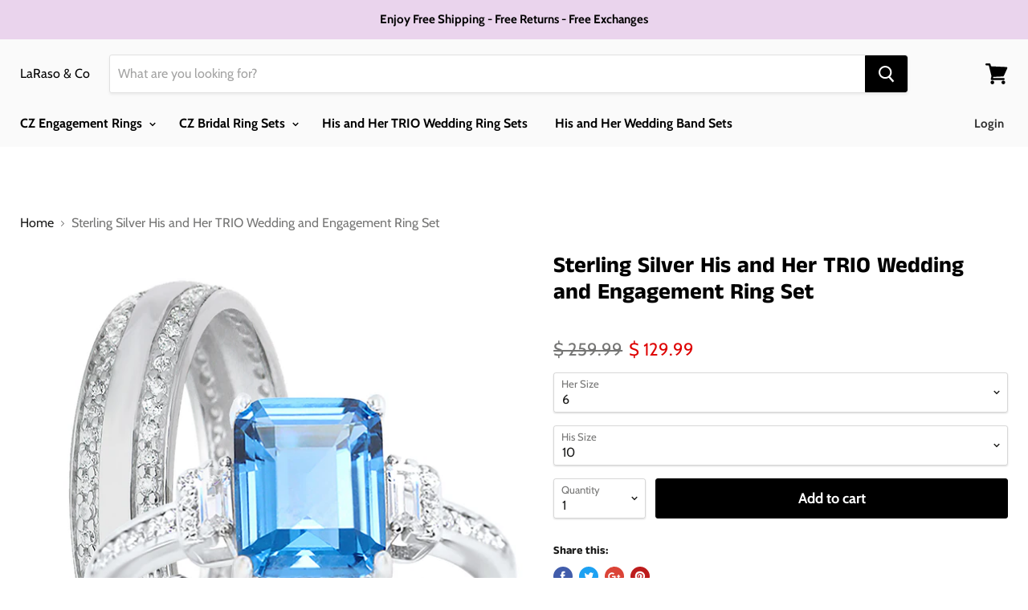

--- FILE ---
content_type: text/html; charset=utf-8
request_url: https://laraso.com/products/laraso-co-his-her-wedding-ring-engagement-ring-set-441-739
body_size: 39642
content:
<!doctype html>
<!--[if IE]><html class="no-js no-touch ie9" lang="en"><![endif]-->
<!--[if !IE]><!--><html class="no-js no-touch" lang="en"><!--<![endif]-->
  <head>
    <meta name="p:domain_verify" content="71c59006a1fb33d8fe1590425164dfe1"/>
    <meta name="google-site-verification" content="UuZVjMd8SV584OiRsxrWNaGC00AvbHEMVCHM5WYxpNw" />
    <!-- Global site tag (gtag.js) - Google Ads: 1038557538 -->
<script async src="https://www.googletagmanager.com/gtag/js?id=AW-1038557538"></script>
<script>
  window.dataLayer = window.dataLayer || [];
  function gtag(){dataLayer.push(arguments);}
  gtag('js', new Date());

  gtag('config', 'AW-1038557538');
</script>
    <meta name="ahrefs-site-verification" content="c3307693d44426167e6238ee30289aed45ab4682a443286276afb3b2ab739a46">

    <meta charset="utf-8">
    <meta http-equiv="x-ua-compatible" content="IE=edge">

    <title>Sterling Silver His and Her TRIO Wedding and Engagement Ring Set — LaRaso &amp; Co</title>

    
      <meta name="description" content="HER BRIDAL SET The 1.5 carat emerald cut blue topaz CZ center stone in her bridal ring set has the cut, quality, color and brilliance of a gemstone that was plucked straight from the earth. The gorgeous center stone is expertly cut to enhance the depth and facets and then further enhanced by bezel set side stones and c">
    

    
  <link rel="shortcut icon" href="//laraso.com/cdn/shop/files/favicon_32x32.png?v=1613721391" type="image/png">


    <link rel="canonical" href="https://laraso.com/products/laraso-co-his-her-wedding-ring-engagement-ring-set-441-739">
    <meta name="viewport" content="width=device-width">

    
    















<meta property="og:site_name" content="LaRaso &amp; Co">
<meta property="og:url" content="https://laraso.com/products/laraso-co-his-her-wedding-ring-engagement-ring-set-441-739">
<meta property="og:title" content="Sterling Silver His and Her TRIO Wedding and Engagement Ring Set">
<meta property="og:type" content="website">
<meta property="og:description" content="HER BRIDAL SET The 1.5 carat emerald cut blue topaz CZ center stone in her bridal ring set has the cut, quality, color and brilliance of a gemstone that was plucked straight from the earth. The gorgeous center stone is expertly cut to enhance the depth and facets and then further enhanced by bezel set side stones and c">




    
    
    

    
    
    <meta
      property="og:image"
      content="https://laraso.com/cdn/shop/files/RS0150441-739_1200x1200.jpg?v=1757117626"
    />
    <meta
      property="og:image:secure_url"
      content="https://laraso.com/cdn/shop/files/RS0150441-739_1200x1200.jpg?v=1757117626"
    />
    <meta property="og:image:width" content="1200" />
    <meta property="og:image:height" content="1200" />
    <meta property="og:image:alt" content="Sterling Silver His and Her TRIO Wedding and Engagement Ring Set" />
  
















<meta name="twitter:title" content="Sterling Silver His and Her TRIO Wedding and Engagement Ring Set">
<meta name="twitter:description" content="HER BRIDAL SET The 1.5 carat emerald cut blue topaz CZ center stone in her bridal ring set has the cut, quality, color and brilliance of a gemstone that was plucked straight from the earth. The gorgeous center stone is expertly cut to enhance the depth and facets and then further enhanced by bezel set side stones and c">


    
    
    
      
      
      <meta name="twitter:card" content="summary">
    
    
    <meta
      property="twitter:image"
      content="https://laraso.com/cdn/shop/files/RS0150441-739_1200x1200_crop_center.jpg?v=1757117626"
    />
    <meta property="twitter:image:width" content="1200" />
    <meta property="twitter:image:height" content="1200" />
    <meta property="twitter:image:alt" content="Sterling Silver His and Her TRIO Wedding and Engagement Ring Set" />
  



    <script>window.performance && window.performance.mark && window.performance.mark('shopify.content_for_header.start');</script><meta name="google-site-verification" content="UuZVjMd8SV584OiRsxrWNaGC00AvbHEMVCHM5WYxpNw">
<meta id="shopify-digital-wallet" name="shopify-digital-wallet" content="/11751172/digital_wallets/dialog">
<meta name="shopify-checkout-api-token" content="4ff176be9d895ae2542374737dc05f73">
<meta id="in-context-paypal-metadata" data-shop-id="11751172" data-venmo-supported="true" data-environment="production" data-locale="en_US" data-paypal-v4="true" data-currency="USD">
<link rel="alternate" type="application/json+oembed" href="https://laraso.com/products/laraso-co-his-her-wedding-ring-engagement-ring-set-441-739.oembed">
<script async="async" src="/checkouts/internal/preloads.js?locale=en-US"></script>
<link rel="preconnect" href="https://shop.app" crossorigin="anonymous">
<script async="async" src="https://shop.app/checkouts/internal/preloads.js?locale=en-US&shop_id=11751172" crossorigin="anonymous"></script>
<script id="apple-pay-shop-capabilities" type="application/json">{"shopId":11751172,"countryCode":"US","currencyCode":"USD","merchantCapabilities":["supports3DS"],"merchantId":"gid:\/\/shopify\/Shop\/11751172","merchantName":"LaRaso \u0026 Co","requiredBillingContactFields":["postalAddress","email"],"requiredShippingContactFields":["postalAddress","email"],"shippingType":"shipping","supportedNetworks":["visa","masterCard","amex","discover","elo","jcb"],"total":{"type":"pending","label":"LaRaso \u0026 Co","amount":"1.00"},"shopifyPaymentsEnabled":true,"supportsSubscriptions":true}</script>
<script id="shopify-features" type="application/json">{"accessToken":"4ff176be9d895ae2542374737dc05f73","betas":["rich-media-storefront-analytics"],"domain":"laraso.com","predictiveSearch":true,"shopId":11751172,"locale":"en"}</script>
<script>var Shopify = Shopify || {};
Shopify.shop = "laraso-co.myshopify.com";
Shopify.locale = "en";
Shopify.currency = {"active":"USD","rate":"1.0"};
Shopify.country = "US";
Shopify.theme = {"name":"7.28.24-theme update add similar","id":126457643102,"schema_name":"Empire","schema_version":"4.2.3","theme_store_id":838,"role":"main"};
Shopify.theme.handle = "null";
Shopify.theme.style = {"id":null,"handle":null};
Shopify.cdnHost = "laraso.com/cdn";
Shopify.routes = Shopify.routes || {};
Shopify.routes.root = "/";</script>
<script type="module">!function(o){(o.Shopify=o.Shopify||{}).modules=!0}(window);</script>
<script>!function(o){function n(){var o=[];function n(){o.push(Array.prototype.slice.apply(arguments))}return n.q=o,n}var t=o.Shopify=o.Shopify||{};t.loadFeatures=n(),t.autoloadFeatures=n()}(window);</script>
<script>
  window.ShopifyPay = window.ShopifyPay || {};
  window.ShopifyPay.apiHost = "shop.app\/pay";
  window.ShopifyPay.redirectState = null;
</script>
<script id="shop-js-analytics" type="application/json">{"pageType":"product"}</script>
<script defer="defer" async type="module" src="//laraso.com/cdn/shopifycloud/shop-js/modules/v2/client.init-shop-cart-sync_C5BV16lS.en.esm.js"></script>
<script defer="defer" async type="module" src="//laraso.com/cdn/shopifycloud/shop-js/modules/v2/chunk.common_CygWptCX.esm.js"></script>
<script type="module">
  await import("//laraso.com/cdn/shopifycloud/shop-js/modules/v2/client.init-shop-cart-sync_C5BV16lS.en.esm.js");
await import("//laraso.com/cdn/shopifycloud/shop-js/modules/v2/chunk.common_CygWptCX.esm.js");

  window.Shopify.SignInWithShop?.initShopCartSync?.({"fedCMEnabled":true,"windoidEnabled":true});

</script>
<script>
  window.Shopify = window.Shopify || {};
  if (!window.Shopify.featureAssets) window.Shopify.featureAssets = {};
  window.Shopify.featureAssets['shop-js'] = {"shop-cart-sync":["modules/v2/client.shop-cart-sync_ZFArdW7E.en.esm.js","modules/v2/chunk.common_CygWptCX.esm.js"],"init-fed-cm":["modules/v2/client.init-fed-cm_CmiC4vf6.en.esm.js","modules/v2/chunk.common_CygWptCX.esm.js"],"shop-button":["modules/v2/client.shop-button_tlx5R9nI.en.esm.js","modules/v2/chunk.common_CygWptCX.esm.js"],"shop-cash-offers":["modules/v2/client.shop-cash-offers_DOA2yAJr.en.esm.js","modules/v2/chunk.common_CygWptCX.esm.js","modules/v2/chunk.modal_D71HUcav.esm.js"],"init-windoid":["modules/v2/client.init-windoid_sURxWdc1.en.esm.js","modules/v2/chunk.common_CygWptCX.esm.js"],"shop-toast-manager":["modules/v2/client.shop-toast-manager_ClPi3nE9.en.esm.js","modules/v2/chunk.common_CygWptCX.esm.js"],"init-shop-email-lookup-coordinator":["modules/v2/client.init-shop-email-lookup-coordinator_B8hsDcYM.en.esm.js","modules/v2/chunk.common_CygWptCX.esm.js"],"init-shop-cart-sync":["modules/v2/client.init-shop-cart-sync_C5BV16lS.en.esm.js","modules/v2/chunk.common_CygWptCX.esm.js"],"avatar":["modules/v2/client.avatar_BTnouDA3.en.esm.js"],"pay-button":["modules/v2/client.pay-button_FdsNuTd3.en.esm.js","modules/v2/chunk.common_CygWptCX.esm.js"],"init-customer-accounts":["modules/v2/client.init-customer-accounts_DxDtT_ad.en.esm.js","modules/v2/client.shop-login-button_C5VAVYt1.en.esm.js","modules/v2/chunk.common_CygWptCX.esm.js","modules/v2/chunk.modal_D71HUcav.esm.js"],"init-shop-for-new-customer-accounts":["modules/v2/client.init-shop-for-new-customer-accounts_ChsxoAhi.en.esm.js","modules/v2/client.shop-login-button_C5VAVYt1.en.esm.js","modules/v2/chunk.common_CygWptCX.esm.js","modules/v2/chunk.modal_D71HUcav.esm.js"],"shop-login-button":["modules/v2/client.shop-login-button_C5VAVYt1.en.esm.js","modules/v2/chunk.common_CygWptCX.esm.js","modules/v2/chunk.modal_D71HUcav.esm.js"],"init-customer-accounts-sign-up":["modules/v2/client.init-customer-accounts-sign-up_CPSyQ0Tj.en.esm.js","modules/v2/client.shop-login-button_C5VAVYt1.en.esm.js","modules/v2/chunk.common_CygWptCX.esm.js","modules/v2/chunk.modal_D71HUcav.esm.js"],"shop-follow-button":["modules/v2/client.shop-follow-button_Cva4Ekp9.en.esm.js","modules/v2/chunk.common_CygWptCX.esm.js","modules/v2/chunk.modal_D71HUcav.esm.js"],"checkout-modal":["modules/v2/client.checkout-modal_BPM8l0SH.en.esm.js","modules/v2/chunk.common_CygWptCX.esm.js","modules/v2/chunk.modal_D71HUcav.esm.js"],"lead-capture":["modules/v2/client.lead-capture_Bi8yE_yS.en.esm.js","modules/v2/chunk.common_CygWptCX.esm.js","modules/v2/chunk.modal_D71HUcav.esm.js"],"shop-login":["modules/v2/client.shop-login_D6lNrXab.en.esm.js","modules/v2/chunk.common_CygWptCX.esm.js","modules/v2/chunk.modal_D71HUcav.esm.js"],"payment-terms":["modules/v2/client.payment-terms_CZxnsJam.en.esm.js","modules/v2/chunk.common_CygWptCX.esm.js","modules/v2/chunk.modal_D71HUcav.esm.js"]};
</script>
<script>(function() {
  var isLoaded = false;
  function asyncLoad() {
    if (isLoaded) return;
    isLoaded = true;
    var urls = ["https:\/\/cdn-scripts.signifyd.com\/shopify\/script-tag.js?shop=laraso-co.myshopify.com"];
    for (var i = 0; i < urls.length; i++) {
      var s = document.createElement('script');
      s.type = 'text/javascript';
      s.async = true;
      s.src = urls[i];
      var x = document.getElementsByTagName('script')[0];
      x.parentNode.insertBefore(s, x);
    }
  };
  if(window.attachEvent) {
    window.attachEvent('onload', asyncLoad);
  } else {
    window.addEventListener('load', asyncLoad, false);
  }
})();</script>
<script id="__st">var __st={"a":11751172,"offset":-18000,"reqid":"a1660c24-269b-452b-87db-0896a13559fe-1768730373","pageurl":"laraso.com\/products\/laraso-co-his-her-wedding-ring-engagement-ring-set-441-739","u":"3ff545f3a948","p":"product","rtyp":"product","rid":6871263281246};</script>
<script>window.ShopifyPaypalV4VisibilityTracking = true;</script>
<script id="captcha-bootstrap">!function(){'use strict';const t='contact',e='account',n='new_comment',o=[[t,t],['blogs',n],['comments',n],[t,'customer']],c=[[e,'customer_login'],[e,'guest_login'],[e,'recover_customer_password'],[e,'create_customer']],r=t=>t.map((([t,e])=>`form[action*='/${t}']:not([data-nocaptcha='true']) input[name='form_type'][value='${e}']`)).join(','),a=t=>()=>t?[...document.querySelectorAll(t)].map((t=>t.form)):[];function s(){const t=[...o],e=r(t);return a(e)}const i='password',u='form_key',d=['recaptcha-v3-token','g-recaptcha-response','h-captcha-response',i],f=()=>{try{return window.sessionStorage}catch{return}},m='__shopify_v',_=t=>t.elements[u];function p(t,e,n=!1){try{const o=window.sessionStorage,c=JSON.parse(o.getItem(e)),{data:r}=function(t){const{data:e,action:n}=t;return t[m]||n?{data:e,action:n}:{data:t,action:n}}(c);for(const[e,n]of Object.entries(r))t.elements[e]&&(t.elements[e].value=n);n&&o.removeItem(e)}catch(o){console.error('form repopulation failed',{error:o})}}const l='form_type',E='cptcha';function T(t){t.dataset[E]=!0}const w=window,h=w.document,L='Shopify',v='ce_forms',y='captcha';let A=!1;((t,e)=>{const n=(g='f06e6c50-85a8-45c8-87d0-21a2b65856fe',I='https://cdn.shopify.com/shopifycloud/storefront-forms-hcaptcha/ce_storefront_forms_captcha_hcaptcha.v1.5.2.iife.js',D={infoText:'Protected by hCaptcha',privacyText:'Privacy',termsText:'Terms'},(t,e,n)=>{const o=w[L][v],c=o.bindForm;if(c)return c(t,g,e,D).then(n);var r;o.q.push([[t,g,e,D],n]),r=I,A||(h.body.append(Object.assign(h.createElement('script'),{id:'captcha-provider',async:!0,src:r})),A=!0)});var g,I,D;w[L]=w[L]||{},w[L][v]=w[L][v]||{},w[L][v].q=[],w[L][y]=w[L][y]||{},w[L][y].protect=function(t,e){n(t,void 0,e),T(t)},Object.freeze(w[L][y]),function(t,e,n,w,h,L){const[v,y,A,g]=function(t,e,n){const i=e?o:[],u=t?c:[],d=[...i,...u],f=r(d),m=r(i),_=r(d.filter((([t,e])=>n.includes(e))));return[a(f),a(m),a(_),s()]}(w,h,L),I=t=>{const e=t.target;return e instanceof HTMLFormElement?e:e&&e.form},D=t=>v().includes(t);t.addEventListener('submit',(t=>{const e=I(t);if(!e)return;const n=D(e)&&!e.dataset.hcaptchaBound&&!e.dataset.recaptchaBound,o=_(e),c=g().includes(e)&&(!o||!o.value);(n||c)&&t.preventDefault(),c&&!n&&(function(t){try{if(!f())return;!function(t){const e=f();if(!e)return;const n=_(t);if(!n)return;const o=n.value;o&&e.removeItem(o)}(t);const e=Array.from(Array(32),(()=>Math.random().toString(36)[2])).join('');!function(t,e){_(t)||t.append(Object.assign(document.createElement('input'),{type:'hidden',name:u})),t.elements[u].value=e}(t,e),function(t,e){const n=f();if(!n)return;const o=[...t.querySelectorAll(`input[type='${i}']`)].map((({name:t})=>t)),c=[...d,...o],r={};for(const[a,s]of new FormData(t).entries())c.includes(a)||(r[a]=s);n.setItem(e,JSON.stringify({[m]:1,action:t.action,data:r}))}(t,e)}catch(e){console.error('failed to persist form',e)}}(e),e.submit())}));const S=(t,e)=>{t&&!t.dataset[E]&&(n(t,e.some((e=>e===t))),T(t))};for(const o of['focusin','change'])t.addEventListener(o,(t=>{const e=I(t);D(e)&&S(e,y())}));const B=e.get('form_key'),M=e.get(l),P=B&&M;t.addEventListener('DOMContentLoaded',(()=>{const t=y();if(P)for(const e of t)e.elements[l].value===M&&p(e,B);[...new Set([...A(),...v().filter((t=>'true'===t.dataset.shopifyCaptcha))])].forEach((e=>S(e,t)))}))}(h,new URLSearchParams(w.location.search),n,t,e,['guest_login'])})(!0,!0)}();</script>
<script integrity="sha256-4kQ18oKyAcykRKYeNunJcIwy7WH5gtpwJnB7kiuLZ1E=" data-source-attribution="shopify.loadfeatures" defer="defer" src="//laraso.com/cdn/shopifycloud/storefront/assets/storefront/load_feature-a0a9edcb.js" crossorigin="anonymous"></script>
<script crossorigin="anonymous" defer="defer" src="//laraso.com/cdn/shopifycloud/storefront/assets/shopify_pay/storefront-65b4c6d7.js?v=20250812"></script>
<script data-source-attribution="shopify.dynamic_checkout.dynamic.init">var Shopify=Shopify||{};Shopify.PaymentButton=Shopify.PaymentButton||{isStorefrontPortableWallets:!0,init:function(){window.Shopify.PaymentButton.init=function(){};var t=document.createElement("script");t.src="https://laraso.com/cdn/shopifycloud/portable-wallets/latest/portable-wallets.en.js",t.type="module",document.head.appendChild(t)}};
</script>
<script data-source-attribution="shopify.dynamic_checkout.buyer_consent">
  function portableWalletsHideBuyerConsent(e){var t=document.getElementById("shopify-buyer-consent"),n=document.getElementById("shopify-subscription-policy-button");t&&n&&(t.classList.add("hidden"),t.setAttribute("aria-hidden","true"),n.removeEventListener("click",e))}function portableWalletsShowBuyerConsent(e){var t=document.getElementById("shopify-buyer-consent"),n=document.getElementById("shopify-subscription-policy-button");t&&n&&(t.classList.remove("hidden"),t.removeAttribute("aria-hidden"),n.addEventListener("click",e))}window.Shopify?.PaymentButton&&(window.Shopify.PaymentButton.hideBuyerConsent=portableWalletsHideBuyerConsent,window.Shopify.PaymentButton.showBuyerConsent=portableWalletsShowBuyerConsent);
</script>
<script>
  function portableWalletsCleanup(e){e&&e.src&&console.error("Failed to load portable wallets script "+e.src);var t=document.querySelectorAll("shopify-accelerated-checkout .shopify-payment-button__skeleton, shopify-accelerated-checkout-cart .wallet-cart-button__skeleton"),e=document.getElementById("shopify-buyer-consent");for(let e=0;e<t.length;e++)t[e].remove();e&&e.remove()}function portableWalletsNotLoadedAsModule(e){e instanceof ErrorEvent&&"string"==typeof e.message&&e.message.includes("import.meta")&&"string"==typeof e.filename&&e.filename.includes("portable-wallets")&&(window.removeEventListener("error",portableWalletsNotLoadedAsModule),window.Shopify.PaymentButton.failedToLoad=e,"loading"===document.readyState?document.addEventListener("DOMContentLoaded",window.Shopify.PaymentButton.init):window.Shopify.PaymentButton.init())}window.addEventListener("error",portableWalletsNotLoadedAsModule);
</script>

<script type="module" src="https://laraso.com/cdn/shopifycloud/portable-wallets/latest/portable-wallets.en.js" onError="portableWalletsCleanup(this)" crossorigin="anonymous"></script>
<script nomodule>
  document.addEventListener("DOMContentLoaded", portableWalletsCleanup);
</script>

<link id="shopify-accelerated-checkout-styles" rel="stylesheet" media="screen" href="https://laraso.com/cdn/shopifycloud/portable-wallets/latest/accelerated-checkout-backwards-compat.css" crossorigin="anonymous">
<style id="shopify-accelerated-checkout-cart">
        #shopify-buyer-consent {
  margin-top: 1em;
  display: inline-block;
  width: 100%;
}

#shopify-buyer-consent.hidden {
  display: none;
}

#shopify-subscription-policy-button {
  background: none;
  border: none;
  padding: 0;
  text-decoration: underline;
  font-size: inherit;
  cursor: pointer;
}

#shopify-subscription-policy-button::before {
  box-shadow: none;
}

      </style>

<script>window.performance && window.performance.mark && window.performance.mark('shopify.content_for_header.end');</script>

    <script>
      document.documentElement.className=document.documentElement.className.replace(/\bno-js\b/,'js');
      if(window.Shopify&&window.Shopify.designMode)document.documentElement.className+=' in-theme-editor';
      if(('ontouchstart' in window)||window.DocumentTouch&&document instanceof DocumentTouch)document.documentElement.className=document.documentElement.className.replace(/\bno-touch\b/,'has-touch');
    </script>

    <link href="//laraso.com/cdn/shop/t/54/assets/theme.scss.css?v=162948540458367379141759332565" rel="stylesheet" type="text/css" media="all" />
  <link href="https://monorail-edge.shopifysvc.com" rel="dns-prefetch">
<script>(function(){if ("sendBeacon" in navigator && "performance" in window) {try {var session_token_from_headers = performance.getEntriesByType('navigation')[0].serverTiming.find(x => x.name == '_s').description;} catch {var session_token_from_headers = undefined;}var session_cookie_matches = document.cookie.match(/_shopify_s=([^;]*)/);var session_token_from_cookie = session_cookie_matches && session_cookie_matches.length === 2 ? session_cookie_matches[1] : "";var session_token = session_token_from_headers || session_token_from_cookie || "";function handle_abandonment_event(e) {var entries = performance.getEntries().filter(function(entry) {return /monorail-edge.shopifysvc.com/.test(entry.name);});if (!window.abandonment_tracked && entries.length === 0) {window.abandonment_tracked = true;var currentMs = Date.now();var navigation_start = performance.timing.navigationStart;var payload = {shop_id: 11751172,url: window.location.href,navigation_start,duration: currentMs - navigation_start,session_token,page_type: "product"};window.navigator.sendBeacon("https://monorail-edge.shopifysvc.com/v1/produce", JSON.stringify({schema_id: "online_store_buyer_site_abandonment/1.1",payload: payload,metadata: {event_created_at_ms: currentMs,event_sent_at_ms: currentMs}}));}}window.addEventListener('pagehide', handle_abandonment_event);}}());</script>
<script id="web-pixels-manager-setup">(function e(e,d,r,n,o){if(void 0===o&&(o={}),!Boolean(null===(a=null===(i=window.Shopify)||void 0===i?void 0:i.analytics)||void 0===a?void 0:a.replayQueue)){var i,a;window.Shopify=window.Shopify||{};var t=window.Shopify;t.analytics=t.analytics||{};var s=t.analytics;s.replayQueue=[],s.publish=function(e,d,r){return s.replayQueue.push([e,d,r]),!0};try{self.performance.mark("wpm:start")}catch(e){}var l=function(){var e={modern:/Edge?\/(1{2}[4-9]|1[2-9]\d|[2-9]\d{2}|\d{4,})\.\d+(\.\d+|)|Firefox\/(1{2}[4-9]|1[2-9]\d|[2-9]\d{2}|\d{4,})\.\d+(\.\d+|)|Chrom(ium|e)\/(9{2}|\d{3,})\.\d+(\.\d+|)|(Maci|X1{2}).+ Version\/(15\.\d+|(1[6-9]|[2-9]\d|\d{3,})\.\d+)([,.]\d+|)( \(\w+\)|)( Mobile\/\w+|) Safari\/|Chrome.+OPR\/(9{2}|\d{3,})\.\d+\.\d+|(CPU[ +]OS|iPhone[ +]OS|CPU[ +]iPhone|CPU IPhone OS|CPU iPad OS)[ +]+(15[._]\d+|(1[6-9]|[2-9]\d|\d{3,})[._]\d+)([._]\d+|)|Android:?[ /-](13[3-9]|1[4-9]\d|[2-9]\d{2}|\d{4,})(\.\d+|)(\.\d+|)|Android.+Firefox\/(13[5-9]|1[4-9]\d|[2-9]\d{2}|\d{4,})\.\d+(\.\d+|)|Android.+Chrom(ium|e)\/(13[3-9]|1[4-9]\d|[2-9]\d{2}|\d{4,})\.\d+(\.\d+|)|SamsungBrowser\/([2-9]\d|\d{3,})\.\d+/,legacy:/Edge?\/(1[6-9]|[2-9]\d|\d{3,})\.\d+(\.\d+|)|Firefox\/(5[4-9]|[6-9]\d|\d{3,})\.\d+(\.\d+|)|Chrom(ium|e)\/(5[1-9]|[6-9]\d|\d{3,})\.\d+(\.\d+|)([\d.]+$|.*Safari\/(?![\d.]+ Edge\/[\d.]+$))|(Maci|X1{2}).+ Version\/(10\.\d+|(1[1-9]|[2-9]\d|\d{3,})\.\d+)([,.]\d+|)( \(\w+\)|)( Mobile\/\w+|) Safari\/|Chrome.+OPR\/(3[89]|[4-9]\d|\d{3,})\.\d+\.\d+|(CPU[ +]OS|iPhone[ +]OS|CPU[ +]iPhone|CPU IPhone OS|CPU iPad OS)[ +]+(10[._]\d+|(1[1-9]|[2-9]\d|\d{3,})[._]\d+)([._]\d+|)|Android:?[ /-](13[3-9]|1[4-9]\d|[2-9]\d{2}|\d{4,})(\.\d+|)(\.\d+|)|Mobile Safari.+OPR\/([89]\d|\d{3,})\.\d+\.\d+|Android.+Firefox\/(13[5-9]|1[4-9]\d|[2-9]\d{2}|\d{4,})\.\d+(\.\d+|)|Android.+Chrom(ium|e)\/(13[3-9]|1[4-9]\d|[2-9]\d{2}|\d{4,})\.\d+(\.\d+|)|Android.+(UC? ?Browser|UCWEB|U3)[ /]?(15\.([5-9]|\d{2,})|(1[6-9]|[2-9]\d|\d{3,})\.\d+)\.\d+|SamsungBrowser\/(5\.\d+|([6-9]|\d{2,})\.\d+)|Android.+MQ{2}Browser\/(14(\.(9|\d{2,})|)|(1[5-9]|[2-9]\d|\d{3,})(\.\d+|))(\.\d+|)|K[Aa][Ii]OS\/(3\.\d+|([4-9]|\d{2,})\.\d+)(\.\d+|)/},d=e.modern,r=e.legacy,n=navigator.userAgent;return n.match(d)?"modern":n.match(r)?"legacy":"unknown"}(),u="modern"===l?"modern":"legacy",c=(null!=n?n:{modern:"",legacy:""})[u],f=function(e){return[e.baseUrl,"/wpm","/b",e.hashVersion,"modern"===e.buildTarget?"m":"l",".js"].join("")}({baseUrl:d,hashVersion:r,buildTarget:u}),m=function(e){var d=e.version,r=e.bundleTarget,n=e.surface,o=e.pageUrl,i=e.monorailEndpoint;return{emit:function(e){var a=e.status,t=e.errorMsg,s=(new Date).getTime(),l=JSON.stringify({metadata:{event_sent_at_ms:s},events:[{schema_id:"web_pixels_manager_load/3.1",payload:{version:d,bundle_target:r,page_url:o,status:a,surface:n,error_msg:t},metadata:{event_created_at_ms:s}}]});if(!i)return console&&console.warn&&console.warn("[Web Pixels Manager] No Monorail endpoint provided, skipping logging."),!1;try{return self.navigator.sendBeacon.bind(self.navigator)(i,l)}catch(e){}var u=new XMLHttpRequest;try{return u.open("POST",i,!0),u.setRequestHeader("Content-Type","text/plain"),u.send(l),!0}catch(e){return console&&console.warn&&console.warn("[Web Pixels Manager] Got an unhandled error while logging to Monorail."),!1}}}}({version:r,bundleTarget:l,surface:e.surface,pageUrl:self.location.href,monorailEndpoint:e.monorailEndpoint});try{o.browserTarget=l,function(e){var d=e.src,r=e.async,n=void 0===r||r,o=e.onload,i=e.onerror,a=e.sri,t=e.scriptDataAttributes,s=void 0===t?{}:t,l=document.createElement("script"),u=document.querySelector("head"),c=document.querySelector("body");if(l.async=n,l.src=d,a&&(l.integrity=a,l.crossOrigin="anonymous"),s)for(var f in s)if(Object.prototype.hasOwnProperty.call(s,f))try{l.dataset[f]=s[f]}catch(e){}if(o&&l.addEventListener("load",o),i&&l.addEventListener("error",i),u)u.appendChild(l);else{if(!c)throw new Error("Did not find a head or body element to append the script");c.appendChild(l)}}({src:f,async:!0,onload:function(){if(!function(){var e,d;return Boolean(null===(d=null===(e=window.Shopify)||void 0===e?void 0:e.analytics)||void 0===d?void 0:d.initialized)}()){var d=window.webPixelsManager.init(e)||void 0;if(d){var r=window.Shopify.analytics;r.replayQueue.forEach((function(e){var r=e[0],n=e[1],o=e[2];d.publishCustomEvent(r,n,o)})),r.replayQueue=[],r.publish=d.publishCustomEvent,r.visitor=d.visitor,r.initialized=!0}}},onerror:function(){return m.emit({status:"failed",errorMsg:"".concat(f," has failed to load")})},sri:function(e){var d=/^sha384-[A-Za-z0-9+/=]+$/;return"string"==typeof e&&d.test(e)}(c)?c:"",scriptDataAttributes:o}),m.emit({status:"loading"})}catch(e){m.emit({status:"failed",errorMsg:(null==e?void 0:e.message)||"Unknown error"})}}})({shopId: 11751172,storefrontBaseUrl: "https://laraso.com",extensionsBaseUrl: "https://extensions.shopifycdn.com/cdn/shopifycloud/web-pixels-manager",monorailEndpoint: "https://monorail-edge.shopifysvc.com/unstable/produce_batch",surface: "storefront-renderer",enabledBetaFlags: ["2dca8a86"],webPixelsConfigList: [{"id":"381419614","configuration":"{\"config\":\"{\\\"pixel_id\\\":\\\"G-QCX3G9KSPC\\\",\\\"target_country\\\":\\\"US\\\",\\\"gtag_events\\\":[{\\\"type\\\":\\\"begin_checkout\\\",\\\"action_label\\\":\\\"G-QCX3G9KSPC\\\"},{\\\"type\\\":\\\"search\\\",\\\"action_label\\\":\\\"G-QCX3G9KSPC\\\"},{\\\"type\\\":\\\"view_item\\\",\\\"action_label\\\":[\\\"G-QCX3G9KSPC\\\",\\\"MC-Y9F618DP4K\\\"]},{\\\"type\\\":\\\"purchase\\\",\\\"action_label\\\":[\\\"G-QCX3G9KSPC\\\",\\\"MC-Y9F618DP4K\\\"]},{\\\"type\\\":\\\"page_view\\\",\\\"action_label\\\":[\\\"G-QCX3G9KSPC\\\",\\\"MC-Y9F618DP4K\\\"]},{\\\"type\\\":\\\"add_payment_info\\\",\\\"action_label\\\":\\\"G-QCX3G9KSPC\\\"},{\\\"type\\\":\\\"add_to_cart\\\",\\\"action_label\\\":\\\"G-QCX3G9KSPC\\\"}],\\\"enable_monitoring_mode\\\":false}\"}","eventPayloadVersion":"v1","runtimeContext":"OPEN","scriptVersion":"b2a88bafab3e21179ed38636efcd8a93","type":"APP","apiClientId":1780363,"privacyPurposes":[],"dataSharingAdjustments":{"protectedCustomerApprovalScopes":["read_customer_address","read_customer_email","read_customer_name","read_customer_personal_data","read_customer_phone"]}},{"id":"93290590","eventPayloadVersion":"v1","runtimeContext":"LAX","scriptVersion":"1","type":"CUSTOM","privacyPurposes":["ANALYTICS"],"name":"Google Analytics tag (migrated)"},{"id":"shopify-app-pixel","configuration":"{}","eventPayloadVersion":"v1","runtimeContext":"STRICT","scriptVersion":"0450","apiClientId":"shopify-pixel","type":"APP","privacyPurposes":["ANALYTICS","MARKETING"]},{"id":"shopify-custom-pixel","eventPayloadVersion":"v1","runtimeContext":"LAX","scriptVersion":"0450","apiClientId":"shopify-pixel","type":"CUSTOM","privacyPurposes":["ANALYTICS","MARKETING"]}],isMerchantRequest: false,initData: {"shop":{"name":"LaRaso \u0026 Co","paymentSettings":{"currencyCode":"USD"},"myshopifyDomain":"laraso-co.myshopify.com","countryCode":"US","storefrontUrl":"https:\/\/laraso.com"},"customer":null,"cart":null,"checkout":null,"productVariants":[{"price":{"amount":129.99,"currencyCode":"USD"},"product":{"title":"Sterling Silver His and Her TRIO Wedding and Engagement Ring Set","vendor":"LaRaso \u0026 Co","id":"6871263281246","untranslatedTitle":"Sterling Silver His and Her TRIO Wedding and Engagement Ring Set","url":"\/products\/laraso-co-his-her-wedding-ring-engagement-ring-set-441-739","type":""},"id":"40262238371934","image":{"src":"\/\/laraso.com\/cdn\/shop\/files\/RS0150441-739.jpg?v=1757117626"},"sku":"RS0150441-6-739-10","title":"6 \/ 10","untranslatedTitle":"6 \/ 10"},{"price":{"amount":129.99,"currencyCode":"USD"},"product":{"title":"Sterling Silver His and Her TRIO Wedding and Engagement Ring Set","vendor":"LaRaso \u0026 Co","id":"6871263281246","untranslatedTitle":"Sterling Silver His and Her TRIO Wedding and Engagement Ring Set","url":"\/products\/laraso-co-his-her-wedding-ring-engagement-ring-set-441-739","type":""},"id":"40262238404702","image":{"src":"\/\/laraso.com\/cdn\/shop\/files\/RS0150441-739.jpg?v=1757117626"},"sku":"RS0150441-6-739-11","title":"6 \/ 11","untranslatedTitle":"6 \/ 11"},{"price":{"amount":129.99,"currencyCode":"USD"},"product":{"title":"Sterling Silver His and Her TRIO Wedding and Engagement Ring Set","vendor":"LaRaso \u0026 Co","id":"6871263281246","untranslatedTitle":"Sterling Silver His and Her TRIO Wedding and Engagement Ring Set","url":"\/products\/laraso-co-his-her-wedding-ring-engagement-ring-set-441-739","type":""},"id":"40262238437470","image":{"src":"\/\/laraso.com\/cdn\/shop\/files\/RS0150441-739.jpg?v=1757117626"},"sku":"RS0150441-6-739-12","title":"6 \/ 12","untranslatedTitle":"6 \/ 12"},{"price":{"amount":129.99,"currencyCode":"USD"},"product":{"title":"Sterling Silver His and Her TRIO Wedding and Engagement Ring Set","vendor":"LaRaso \u0026 Co","id":"6871263281246","untranslatedTitle":"Sterling Silver His and Her TRIO Wedding and Engagement Ring Set","url":"\/products\/laraso-co-his-her-wedding-ring-engagement-ring-set-441-739","type":""},"id":"40262238503006","image":{"src":"\/\/laraso.com\/cdn\/shop\/files\/RS0150441-739.jpg?v=1757117626"},"sku":"RS0150441-6-739-8","title":"6 \/ 8","untranslatedTitle":"6 \/ 8"},{"price":{"amount":129.99,"currencyCode":"USD"},"product":{"title":"Sterling Silver His and Her TRIO Wedding and Engagement Ring Set","vendor":"LaRaso \u0026 Co","id":"6871263281246","untranslatedTitle":"Sterling Silver His and Her TRIO Wedding and Engagement Ring Set","url":"\/products\/laraso-co-his-her-wedding-ring-engagement-ring-set-441-739","type":""},"id":"40262238535774","image":{"src":"\/\/laraso.com\/cdn\/shop\/files\/RS0150441-739.jpg?v=1757117626"},"sku":"RS0150441-6-739-9","title":"6 \/ 9","untranslatedTitle":"6 \/ 9"},{"price":{"amount":129.99,"currencyCode":"USD"},"product":{"title":"Sterling Silver His and Her TRIO Wedding and Engagement Ring Set","vendor":"LaRaso \u0026 Co","id":"6871263281246","untranslatedTitle":"Sterling Silver His and Her TRIO Wedding and Engagement Ring Set","url":"\/products\/laraso-co-his-her-wedding-ring-engagement-ring-set-441-739","type":""},"id":"40262238568542","image":{"src":"\/\/laraso.com\/cdn\/shop\/files\/RS0150441-739.jpg?v=1757117626"},"sku":"RS0150441-7-739-10","title":"7 \/ 10","untranslatedTitle":"7 \/ 10"},{"price":{"amount":129.99,"currencyCode":"USD"},"product":{"title":"Sterling Silver His and Her TRIO Wedding and Engagement Ring Set","vendor":"LaRaso \u0026 Co","id":"6871263281246","untranslatedTitle":"Sterling Silver His and Her TRIO Wedding and Engagement Ring Set","url":"\/products\/laraso-co-his-her-wedding-ring-engagement-ring-set-441-739","type":""},"id":"40262238601310","image":{"src":"\/\/laraso.com\/cdn\/shop\/files\/RS0150441-739.jpg?v=1757117626"},"sku":"RS0150441-7-739-11","title":"7 \/ 11","untranslatedTitle":"7 \/ 11"},{"price":{"amount":129.99,"currencyCode":"USD"},"product":{"title":"Sterling Silver His and Her TRIO Wedding and Engagement Ring Set","vendor":"LaRaso \u0026 Co","id":"6871263281246","untranslatedTitle":"Sterling Silver His and Her TRIO Wedding and Engagement Ring Set","url":"\/products\/laraso-co-his-her-wedding-ring-engagement-ring-set-441-739","type":""},"id":"40262238634078","image":{"src":"\/\/laraso.com\/cdn\/shop\/files\/RS0150441-739.jpg?v=1757117626"},"sku":"RS0150441-7-739-12","title":"7 \/ 12","untranslatedTitle":"7 \/ 12"},{"price":{"amount":129.99,"currencyCode":"USD"},"product":{"title":"Sterling Silver His and Her TRIO Wedding and Engagement Ring Set","vendor":"LaRaso \u0026 Co","id":"6871263281246","untranslatedTitle":"Sterling Silver His and Her TRIO Wedding and Engagement Ring Set","url":"\/products\/laraso-co-his-her-wedding-ring-engagement-ring-set-441-739","type":""},"id":"40262238699614","image":{"src":"\/\/laraso.com\/cdn\/shop\/files\/RS0150441-739.jpg?v=1757117626"},"sku":"RS0150441-7-739-8","title":"7 \/ 8","untranslatedTitle":"7 \/ 8"},{"price":{"amount":129.99,"currencyCode":"USD"},"product":{"title":"Sterling Silver His and Her TRIO Wedding and Engagement Ring Set","vendor":"LaRaso \u0026 Co","id":"6871263281246","untranslatedTitle":"Sterling Silver His and Her TRIO Wedding and Engagement Ring Set","url":"\/products\/laraso-co-his-her-wedding-ring-engagement-ring-set-441-739","type":""},"id":"40262238732382","image":{"src":"\/\/laraso.com\/cdn\/shop\/files\/RS0150441-739.jpg?v=1757117626"},"sku":"RS0150441-7-739-9","title":"7 \/ 9","untranslatedTitle":"7 \/ 9"},{"price":{"amount":129.99,"currencyCode":"USD"},"product":{"title":"Sterling Silver His and Her TRIO Wedding and Engagement Ring Set","vendor":"LaRaso \u0026 Co","id":"6871263281246","untranslatedTitle":"Sterling Silver His and Her TRIO Wedding and Engagement Ring Set","url":"\/products\/laraso-co-his-her-wedding-ring-engagement-ring-set-441-739","type":""},"id":"40262238765150","image":{"src":"\/\/laraso.com\/cdn\/shop\/files\/RS0150441-739.jpg?v=1757117626"},"sku":"RS0150441-8-739-10","title":"8 \/ 10","untranslatedTitle":"8 \/ 10"},{"price":{"amount":129.99,"currencyCode":"USD"},"product":{"title":"Sterling Silver His and Her TRIO Wedding and Engagement Ring Set","vendor":"LaRaso \u0026 Co","id":"6871263281246","untranslatedTitle":"Sterling Silver His and Her TRIO Wedding and Engagement Ring Set","url":"\/products\/laraso-co-his-her-wedding-ring-engagement-ring-set-441-739","type":""},"id":"40262238797918","image":{"src":"\/\/laraso.com\/cdn\/shop\/files\/RS0150441-739.jpg?v=1757117626"},"sku":"RS0150441-8-739-11","title":"8 \/ 11","untranslatedTitle":"8 \/ 11"},{"price":{"amount":129.99,"currencyCode":"USD"},"product":{"title":"Sterling Silver His and Her TRIO Wedding and Engagement Ring Set","vendor":"LaRaso \u0026 Co","id":"6871263281246","untranslatedTitle":"Sterling Silver His and Her TRIO Wedding and Engagement Ring Set","url":"\/products\/laraso-co-his-her-wedding-ring-engagement-ring-set-441-739","type":""},"id":"40262238830686","image":{"src":"\/\/laraso.com\/cdn\/shop\/files\/RS0150441-739.jpg?v=1757117626"},"sku":"RS0150441-8-739-12","title":"8 \/ 12","untranslatedTitle":"8 \/ 12"},{"price":{"amount":129.99,"currencyCode":"USD"},"product":{"title":"Sterling Silver His and Her TRIO Wedding and Engagement Ring Set","vendor":"LaRaso \u0026 Co","id":"6871263281246","untranslatedTitle":"Sterling Silver His and Her TRIO Wedding and Engagement Ring Set","url":"\/products\/laraso-co-his-her-wedding-ring-engagement-ring-set-441-739","type":""},"id":"40262238896222","image":{"src":"\/\/laraso.com\/cdn\/shop\/files\/RS0150441-739.jpg?v=1757117626"},"sku":"RS0150441-8-739-8","title":"8 \/ 8","untranslatedTitle":"8 \/ 8"},{"price":{"amount":129.99,"currencyCode":"USD"},"product":{"title":"Sterling Silver His and Her TRIO Wedding and Engagement Ring Set","vendor":"LaRaso \u0026 Co","id":"6871263281246","untranslatedTitle":"Sterling Silver His and Her TRIO Wedding and Engagement Ring Set","url":"\/products\/laraso-co-his-her-wedding-ring-engagement-ring-set-441-739","type":""},"id":"40262238928990","image":{"src":"\/\/laraso.com\/cdn\/shop\/files\/RS0150441-739.jpg?v=1757117626"},"sku":"RS0150441-8-739-9","title":"8 \/ 9","untranslatedTitle":"8 \/ 9"},{"price":{"amount":129.99,"currencyCode":"USD"},"product":{"title":"Sterling Silver His and Her TRIO Wedding and Engagement Ring Set","vendor":"LaRaso \u0026 Co","id":"6871263281246","untranslatedTitle":"Sterling Silver His and Her TRIO Wedding and Engagement Ring Set","url":"\/products\/laraso-co-his-her-wedding-ring-engagement-ring-set-441-739","type":""},"id":"40262238961758","image":{"src":"\/\/laraso.com\/cdn\/shop\/files\/RS0150441-739.jpg?v=1757117626"},"sku":"RS0150441-9-739-10","title":"9 \/ 10","untranslatedTitle":"9 \/ 10"},{"price":{"amount":129.99,"currencyCode":"USD"},"product":{"title":"Sterling Silver His and Her TRIO Wedding and Engagement Ring Set","vendor":"LaRaso \u0026 Co","id":"6871263281246","untranslatedTitle":"Sterling Silver His and Her TRIO Wedding and Engagement Ring Set","url":"\/products\/laraso-co-his-her-wedding-ring-engagement-ring-set-441-739","type":""},"id":"40262238994526","image":{"src":"\/\/laraso.com\/cdn\/shop\/files\/RS0150441-739.jpg?v=1757117626"},"sku":"RS0150441-9-739-11","title":"9 \/ 11","untranslatedTitle":"9 \/ 11"},{"price":{"amount":129.99,"currencyCode":"USD"},"product":{"title":"Sterling Silver His and Her TRIO Wedding and Engagement Ring Set","vendor":"LaRaso \u0026 Co","id":"6871263281246","untranslatedTitle":"Sterling Silver His and Her TRIO Wedding and Engagement Ring Set","url":"\/products\/laraso-co-his-her-wedding-ring-engagement-ring-set-441-739","type":""},"id":"40262239027294","image":{"src":"\/\/laraso.com\/cdn\/shop\/files\/RS0150441-739.jpg?v=1757117626"},"sku":"RS0150441-9-739-12","title":"9 \/ 12","untranslatedTitle":"9 \/ 12"},{"price":{"amount":129.99,"currencyCode":"USD"},"product":{"title":"Sterling Silver His and Her TRIO Wedding and Engagement Ring Set","vendor":"LaRaso \u0026 Co","id":"6871263281246","untranslatedTitle":"Sterling Silver His and Her TRIO Wedding and Engagement Ring Set","url":"\/products\/laraso-co-his-her-wedding-ring-engagement-ring-set-441-739","type":""},"id":"40262239092830","image":{"src":"\/\/laraso.com\/cdn\/shop\/files\/RS0150441-739.jpg?v=1757117626"},"sku":"RS0150441-9-739-8","title":"9 \/ 8","untranslatedTitle":"9 \/ 8"},{"price":{"amount":129.99,"currencyCode":"USD"},"product":{"title":"Sterling Silver His and Her TRIO Wedding and Engagement Ring Set","vendor":"LaRaso \u0026 Co","id":"6871263281246","untranslatedTitle":"Sterling Silver His and Her TRIO Wedding and Engagement Ring Set","url":"\/products\/laraso-co-his-her-wedding-ring-engagement-ring-set-441-739","type":""},"id":"40262239125598","image":{"src":"\/\/laraso.com\/cdn\/shop\/files\/RS0150441-739.jpg?v=1757117626"},"sku":"RS0150441-9-739-9","title":"9 \/ 9","untranslatedTitle":"9 \/ 9"}],"purchasingCompany":null},},"https://laraso.com/cdn","fcfee988w5aeb613cpc8e4bc33m6693e112",{"modern":"","legacy":""},{"shopId":"11751172","storefrontBaseUrl":"https:\/\/laraso.com","extensionBaseUrl":"https:\/\/extensions.shopifycdn.com\/cdn\/shopifycloud\/web-pixels-manager","surface":"storefront-renderer","enabledBetaFlags":"[\"2dca8a86\"]","isMerchantRequest":"false","hashVersion":"fcfee988w5aeb613cpc8e4bc33m6693e112","publish":"custom","events":"[[\"page_viewed\",{}],[\"product_viewed\",{\"productVariant\":{\"price\":{\"amount\":129.99,\"currencyCode\":\"USD\"},\"product\":{\"title\":\"Sterling Silver His and Her TRIO Wedding and Engagement Ring Set\",\"vendor\":\"LaRaso \u0026 Co\",\"id\":\"6871263281246\",\"untranslatedTitle\":\"Sterling Silver His and Her TRIO Wedding and Engagement Ring Set\",\"url\":\"\/products\/laraso-co-his-her-wedding-ring-engagement-ring-set-441-739\",\"type\":\"\"},\"id\":\"40262238371934\",\"image\":{\"src\":\"\/\/laraso.com\/cdn\/shop\/files\/RS0150441-739.jpg?v=1757117626\"},\"sku\":\"RS0150441-6-739-10\",\"title\":\"6 \/ 10\",\"untranslatedTitle\":\"6 \/ 10\"}}]]"});</script><script>
  window.ShopifyAnalytics = window.ShopifyAnalytics || {};
  window.ShopifyAnalytics.meta = window.ShopifyAnalytics.meta || {};
  window.ShopifyAnalytics.meta.currency = 'USD';
  var meta = {"product":{"id":6871263281246,"gid":"gid:\/\/shopify\/Product\/6871263281246","vendor":"LaRaso \u0026 Co","type":"","handle":"laraso-co-his-her-wedding-ring-engagement-ring-set-441-739","variants":[{"id":40262238371934,"price":12999,"name":"Sterling Silver His and Her TRIO Wedding and Engagement Ring Set - 6 \/ 10","public_title":"6 \/ 10","sku":"RS0150441-6-739-10"},{"id":40262238404702,"price":12999,"name":"Sterling Silver His and Her TRIO Wedding and Engagement Ring Set - 6 \/ 11","public_title":"6 \/ 11","sku":"RS0150441-6-739-11"},{"id":40262238437470,"price":12999,"name":"Sterling Silver His and Her TRIO Wedding and Engagement Ring Set - 6 \/ 12","public_title":"6 \/ 12","sku":"RS0150441-6-739-12"},{"id":40262238503006,"price":12999,"name":"Sterling Silver His and Her TRIO Wedding and Engagement Ring Set - 6 \/ 8","public_title":"6 \/ 8","sku":"RS0150441-6-739-8"},{"id":40262238535774,"price":12999,"name":"Sterling Silver His and Her TRIO Wedding and Engagement Ring Set - 6 \/ 9","public_title":"6 \/ 9","sku":"RS0150441-6-739-9"},{"id":40262238568542,"price":12999,"name":"Sterling Silver His and Her TRIO Wedding and Engagement Ring Set - 7 \/ 10","public_title":"7 \/ 10","sku":"RS0150441-7-739-10"},{"id":40262238601310,"price":12999,"name":"Sterling Silver His and Her TRIO Wedding and Engagement Ring Set - 7 \/ 11","public_title":"7 \/ 11","sku":"RS0150441-7-739-11"},{"id":40262238634078,"price":12999,"name":"Sterling Silver His and Her TRIO Wedding and Engagement Ring Set - 7 \/ 12","public_title":"7 \/ 12","sku":"RS0150441-7-739-12"},{"id":40262238699614,"price":12999,"name":"Sterling Silver His and Her TRIO Wedding and Engagement Ring Set - 7 \/ 8","public_title":"7 \/ 8","sku":"RS0150441-7-739-8"},{"id":40262238732382,"price":12999,"name":"Sterling Silver His and Her TRIO Wedding and Engagement Ring Set - 7 \/ 9","public_title":"7 \/ 9","sku":"RS0150441-7-739-9"},{"id":40262238765150,"price":12999,"name":"Sterling Silver His and Her TRIO Wedding and Engagement Ring Set - 8 \/ 10","public_title":"8 \/ 10","sku":"RS0150441-8-739-10"},{"id":40262238797918,"price":12999,"name":"Sterling Silver His and Her TRIO Wedding and Engagement Ring Set - 8 \/ 11","public_title":"8 \/ 11","sku":"RS0150441-8-739-11"},{"id":40262238830686,"price":12999,"name":"Sterling Silver His and Her TRIO Wedding and Engagement Ring Set - 8 \/ 12","public_title":"8 \/ 12","sku":"RS0150441-8-739-12"},{"id":40262238896222,"price":12999,"name":"Sterling Silver His and Her TRIO Wedding and Engagement Ring Set - 8 \/ 8","public_title":"8 \/ 8","sku":"RS0150441-8-739-8"},{"id":40262238928990,"price":12999,"name":"Sterling Silver His and Her TRIO Wedding and Engagement Ring Set - 8 \/ 9","public_title":"8 \/ 9","sku":"RS0150441-8-739-9"},{"id":40262238961758,"price":12999,"name":"Sterling Silver His and Her TRIO Wedding and Engagement Ring Set - 9 \/ 10","public_title":"9 \/ 10","sku":"RS0150441-9-739-10"},{"id":40262238994526,"price":12999,"name":"Sterling Silver His and Her TRIO Wedding and Engagement Ring Set - 9 \/ 11","public_title":"9 \/ 11","sku":"RS0150441-9-739-11"},{"id":40262239027294,"price":12999,"name":"Sterling Silver His and Her TRIO Wedding and Engagement Ring Set - 9 \/ 12","public_title":"9 \/ 12","sku":"RS0150441-9-739-12"},{"id":40262239092830,"price":12999,"name":"Sterling Silver His and Her TRIO Wedding and Engagement Ring Set - 9 \/ 8","public_title":"9 \/ 8","sku":"RS0150441-9-739-8"},{"id":40262239125598,"price":12999,"name":"Sterling Silver His and Her TRIO Wedding and Engagement Ring Set - 9 \/ 9","public_title":"9 \/ 9","sku":"RS0150441-9-739-9"}],"remote":false},"page":{"pageType":"product","resourceType":"product","resourceId":6871263281246,"requestId":"a1660c24-269b-452b-87db-0896a13559fe-1768730373"}};
  for (var attr in meta) {
    window.ShopifyAnalytics.meta[attr] = meta[attr];
  }
</script>
<script class="analytics">
  (function () {
    var customDocumentWrite = function(content) {
      var jquery = null;

      if (window.jQuery) {
        jquery = window.jQuery;
      } else if (window.Checkout && window.Checkout.$) {
        jquery = window.Checkout.$;
      }

      if (jquery) {
        jquery('body').append(content);
      }
    };

    var hasLoggedConversion = function(token) {
      if (token) {
        return document.cookie.indexOf('loggedConversion=' + token) !== -1;
      }
      return false;
    }

    var setCookieIfConversion = function(token) {
      if (token) {
        var twoMonthsFromNow = new Date(Date.now());
        twoMonthsFromNow.setMonth(twoMonthsFromNow.getMonth() + 2);

        document.cookie = 'loggedConversion=' + token + '; expires=' + twoMonthsFromNow;
      }
    }

    var trekkie = window.ShopifyAnalytics.lib = window.trekkie = window.trekkie || [];
    if (trekkie.integrations) {
      return;
    }
    trekkie.methods = [
      'identify',
      'page',
      'ready',
      'track',
      'trackForm',
      'trackLink'
    ];
    trekkie.factory = function(method) {
      return function() {
        var args = Array.prototype.slice.call(arguments);
        args.unshift(method);
        trekkie.push(args);
        return trekkie;
      };
    };
    for (var i = 0; i < trekkie.methods.length; i++) {
      var key = trekkie.methods[i];
      trekkie[key] = trekkie.factory(key);
    }
    trekkie.load = function(config) {
      trekkie.config = config || {};
      trekkie.config.initialDocumentCookie = document.cookie;
      var first = document.getElementsByTagName('script')[0];
      var script = document.createElement('script');
      script.type = 'text/javascript';
      script.onerror = function(e) {
        var scriptFallback = document.createElement('script');
        scriptFallback.type = 'text/javascript';
        scriptFallback.onerror = function(error) {
                var Monorail = {
      produce: function produce(monorailDomain, schemaId, payload) {
        var currentMs = new Date().getTime();
        var event = {
          schema_id: schemaId,
          payload: payload,
          metadata: {
            event_created_at_ms: currentMs,
            event_sent_at_ms: currentMs
          }
        };
        return Monorail.sendRequest("https://" + monorailDomain + "/v1/produce", JSON.stringify(event));
      },
      sendRequest: function sendRequest(endpointUrl, payload) {
        // Try the sendBeacon API
        if (window && window.navigator && typeof window.navigator.sendBeacon === 'function' && typeof window.Blob === 'function' && !Monorail.isIos12()) {
          var blobData = new window.Blob([payload], {
            type: 'text/plain'
          });

          if (window.navigator.sendBeacon(endpointUrl, blobData)) {
            return true;
          } // sendBeacon was not successful

        } // XHR beacon

        var xhr = new XMLHttpRequest();

        try {
          xhr.open('POST', endpointUrl);
          xhr.setRequestHeader('Content-Type', 'text/plain');
          xhr.send(payload);
        } catch (e) {
          console.log(e);
        }

        return false;
      },
      isIos12: function isIos12() {
        return window.navigator.userAgent.lastIndexOf('iPhone; CPU iPhone OS 12_') !== -1 || window.navigator.userAgent.lastIndexOf('iPad; CPU OS 12_') !== -1;
      }
    };
    Monorail.produce('monorail-edge.shopifysvc.com',
      'trekkie_storefront_load_errors/1.1',
      {shop_id: 11751172,
      theme_id: 126457643102,
      app_name: "storefront",
      context_url: window.location.href,
      source_url: "//laraso.com/cdn/s/trekkie.storefront.cd680fe47e6c39ca5d5df5f0a32d569bc48c0f27.min.js"});

        };
        scriptFallback.async = true;
        scriptFallback.src = '//laraso.com/cdn/s/trekkie.storefront.cd680fe47e6c39ca5d5df5f0a32d569bc48c0f27.min.js';
        first.parentNode.insertBefore(scriptFallback, first);
      };
      script.async = true;
      script.src = '//laraso.com/cdn/s/trekkie.storefront.cd680fe47e6c39ca5d5df5f0a32d569bc48c0f27.min.js';
      first.parentNode.insertBefore(script, first);
    };
    trekkie.load(
      {"Trekkie":{"appName":"storefront","development":false,"defaultAttributes":{"shopId":11751172,"isMerchantRequest":null,"themeId":126457643102,"themeCityHash":"12894072325580542985","contentLanguage":"en","currency":"USD","eventMetadataId":"4129fffb-a091-4ae8-875e-455236156817"},"isServerSideCookieWritingEnabled":true,"monorailRegion":"shop_domain","enabledBetaFlags":["65f19447"]},"Session Attribution":{},"S2S":{"facebookCapiEnabled":false,"source":"trekkie-storefront-renderer","apiClientId":580111}}
    );

    var loaded = false;
    trekkie.ready(function() {
      if (loaded) return;
      loaded = true;

      window.ShopifyAnalytics.lib = window.trekkie;

      var originalDocumentWrite = document.write;
      document.write = customDocumentWrite;
      try { window.ShopifyAnalytics.merchantGoogleAnalytics.call(this); } catch(error) {};
      document.write = originalDocumentWrite;

      window.ShopifyAnalytics.lib.page(null,{"pageType":"product","resourceType":"product","resourceId":6871263281246,"requestId":"a1660c24-269b-452b-87db-0896a13559fe-1768730373","shopifyEmitted":true});

      var match = window.location.pathname.match(/checkouts\/(.+)\/(thank_you|post_purchase)/)
      var token = match? match[1]: undefined;
      if (!hasLoggedConversion(token)) {
        setCookieIfConversion(token);
        window.ShopifyAnalytics.lib.track("Viewed Product",{"currency":"USD","variantId":40262238371934,"productId":6871263281246,"productGid":"gid:\/\/shopify\/Product\/6871263281246","name":"Sterling Silver His and Her TRIO Wedding and Engagement Ring Set - 6 \/ 10","price":"129.99","sku":"RS0150441-6-739-10","brand":"LaRaso \u0026 Co","variant":"6 \/ 10","category":"","nonInteraction":true,"remote":false},undefined,undefined,{"shopifyEmitted":true});
      window.ShopifyAnalytics.lib.track("monorail:\/\/trekkie_storefront_viewed_product\/1.1",{"currency":"USD","variantId":40262238371934,"productId":6871263281246,"productGid":"gid:\/\/shopify\/Product\/6871263281246","name":"Sterling Silver His and Her TRIO Wedding and Engagement Ring Set - 6 \/ 10","price":"129.99","sku":"RS0150441-6-739-10","brand":"LaRaso \u0026 Co","variant":"6 \/ 10","category":"","nonInteraction":true,"remote":false,"referer":"https:\/\/laraso.com\/products\/laraso-co-his-her-wedding-ring-engagement-ring-set-441-739"});
      }
    });


        var eventsListenerScript = document.createElement('script');
        eventsListenerScript.async = true;
        eventsListenerScript.src = "//laraso.com/cdn/shopifycloud/storefront/assets/shop_events_listener-3da45d37.js";
        document.getElementsByTagName('head')[0].appendChild(eventsListenerScript);

})();</script>
  <script>
  if (!window.ga || (window.ga && typeof window.ga !== 'function')) {
    window.ga = function ga() {
      (window.ga.q = window.ga.q || []).push(arguments);
      if (window.Shopify && window.Shopify.analytics && typeof window.Shopify.analytics.publish === 'function') {
        window.Shopify.analytics.publish("ga_stub_called", {}, {sendTo: "google_osp_migration"});
      }
      console.error("Shopify's Google Analytics stub called with:", Array.from(arguments), "\nSee https://help.shopify.com/manual/promoting-marketing/pixels/pixel-migration#google for more information.");
    };
    if (window.Shopify && window.Shopify.analytics && typeof window.Shopify.analytics.publish === 'function') {
      window.Shopify.analytics.publish("ga_stub_initialized", {}, {sendTo: "google_osp_migration"});
    }
  }
</script>
<script
  defer
  src="https://laraso.com/cdn/shopifycloud/perf-kit/shopify-perf-kit-3.0.4.min.js"
  data-application="storefront-renderer"
  data-shop-id="11751172"
  data-render-region="gcp-us-central1"
  data-page-type="product"
  data-theme-instance-id="126457643102"
  data-theme-name="Empire"
  data-theme-version="4.2.3"
  data-monorail-region="shop_domain"
  data-resource-timing-sampling-rate="10"
  data-shs="true"
  data-shs-beacon="true"
  data-shs-export-with-fetch="true"
  data-shs-logs-sample-rate="1"
  data-shs-beacon-endpoint="https://laraso.com/api/collect"
></script>
</head>

  <body>
    <div id="shopify-section-static-header" class="shopify-section site-header-wrapper"><script
  type="application/json"
  data-section-id="static-header"
  data-section-type="static-header"
  data-section-data>
  {
    "settings": {
      "sticky_header": true,
      "live_search": {
        "enable": true,
        "enable_images": false,
        "enable_content": true,
        "money_format": "$ {{amount}}",
        "context": {
          "view_all_results": "View all results",
          "view_all_products": "View all products",
          "content_results": {
            "title": "Pages \u0026amp; Posts",
            "no_results": "No results."
          },
          "no_results_products": {
            "title": "No products for “*terms*”.",
            "message": "Sorry, we couldn’t find any matches."
          }
        }
      }
    },
    "currency": {
      "enable": false,
      "shop_currency": "USD",
      "default_currency": "USD",
      "display_format": "money_with_currency_format",
      "money_format": "$ {{amount}} USD",
      "money_format_no_currency": "$ {{amount}}",
      "money_format_currency": "$ {{amount}} USD"
    }
  }
</script>

<style>
  .announcement-bar {
    color: #000000;
    background: #ead4ed;
  }
</style>









  
    
      <div
        class="
          announcement-bar
          
        "
      >
    

    
      <div class="announcement-bar-text">
        Enjoy Free Shipping -  Free Returns -  Free Exchanges
      </div>
    

    <div class="announcement-bar-text-mobile">
      
        Enjoy Free Shipping -  Free Returns -  Free Exchanges
      
    </div>

    
      </div>
    
  


<section
  class="site-header"
  data-site-header-main
  data-site-header-sticky>
  <div class="site-header-menu-toggle">
    <a class="site-header-menu-toggle--button" href="#" data-menu-toggle>
      <span class="toggle-icon--bar toggle-icon--bar-top"></span>
      <span class="toggle-icon--bar toggle-icon--bar-middle"></span>
      <span class="toggle-icon--bar toggle-icon--bar-bottom"></span>
      <span class="show-for-sr">Menu</span>
    </a>
  </div>

  <div
    class="
      site-header-main
      
    "
  >
    <div class="site-header-logo">
      <a
        class="site-logo"
        href="/">
        
          <span class="site-logo-text">
            LaRaso &amp; Co
          </span>
        
      </a>
    </div>

    



<div class="live-search" data-live-search>
  <form
    class="live-search-form form-fields-inline"
    action="/search"
    method="get"
    data-live-search-form>
    <input type="hidden" name="type" value="article,page,product">
    <div class="form-field no-label">
      <input
        class="form-field-input live-search-form-field"
        type="text"
        name="q"
        aria-label="Search"
        placeholder="What are you looking for?"
        
        autocomplete="off"
        data-live-search-input>
      <button
        class="live-search-takeover-cancel"
        type="button"
        data-live-search-takeover-cancel>
        Cancel
      </button>

      <button
        class="live-search-button button-primary"
        type="button"
        aria-label="Search"
        data-live-search-submit
      >
        <span class="search-icon search-icon--inactive">
          <svg
  aria-hidden="true"
  focusable="false"
  role="presentation"
  xmlns="http://www.w3.org/2000/svg"
  width="20"
  height="21"
  viewBox="0 0 20 21"
>
  <path fill="currentColor" fill-rule="evenodd" d="M12.514 14.906a8.264 8.264 0 0 1-4.322 1.21C3.668 16.116 0 12.513 0 8.07 0 3.626 3.668.023 8.192.023c4.525 0 8.193 3.603 8.193 8.047 0 2.033-.769 3.89-2.035 5.307l4.999 5.552-1.775 1.597-5.06-5.62zm-4.322-.843c3.37 0 6.102-2.684 6.102-5.993 0-3.31-2.732-5.994-6.102-5.994S2.09 4.76 2.09 8.07c0 3.31 2.732 5.993 6.102 5.993z"/>
</svg>
        </span>
        <span class="search-icon search-icon--active">
          <svg
  aria-hidden="true"
  focusable="false"
  role="presentation"
  width="26"
  height="26"
  viewBox="0 0 26 26"
  xmlns="http://www.w3.org/2000/svg"
>
  <g fill-rule="nonzero" fill="currentColor">
    <path d="M13 26C5.82 26 0 20.18 0 13S5.82 0 13 0s13 5.82 13 13-5.82 13-13 13zm0-3.852a9.148 9.148 0 1 0 0-18.296 9.148 9.148 0 0 0 0 18.296z" opacity=".29"/><path d="M13 26c7.18 0 13-5.82 13-13a1.926 1.926 0 0 0-3.852 0A9.148 9.148 0 0 1 13 22.148 1.926 1.926 0 0 0 13 26z"/>
  </g>
</svg>
        </span>
      </button>
    </div>

    <div class="search-flydown" data-live-search-flydown>
      <div class="search-flydown--placeholder" data-live-search-placeholder>
        <div class="search-flydown--product-items">
          
            <a class="search-flydown--product search-flydown--product" href="#">
              

              <div class="search-flydown--product-text">
                <span class="search-flydown--product-title placeholder--content-text"></span>
                <span class="search-flydown--product-price placeholder--content-text"></span>
              </div>
            </a>
          
            <a class="search-flydown--product search-flydown--product" href="#">
              

              <div class="search-flydown--product-text">
                <span class="search-flydown--product-title placeholder--content-text"></span>
                <span class="search-flydown--product-price placeholder--content-text"></span>
              </div>
            </a>
          
            <a class="search-flydown--product search-flydown--product" href="#">
              

              <div class="search-flydown--product-text">
                <span class="search-flydown--product-title placeholder--content-text"></span>
                <span class="search-flydown--product-price placeholder--content-text"></span>
              </div>
            </a>
          
        </div>
      </div>

      <div class="search-flydown--results search-flydown--results--content-enabled" data-live-search-results></div>

      
    </div>
  </form>
</div>


    
  </div>

  <div class="site-header-cart">
    <a class="site-header-cart--button" href="/cart">
      <span
        class="site-header-cart--count "
        data-header-cart-count="">
      </span>

      <svg
  aria-hidden="true"
  focusable="false"
  role="presentation"
  width="28"
  height="26"
  viewBox="0 10 28 26"
  xmlns="http://www.w3.org/2000/svg"
>
  <path fill="currentColor" fill-rule="evenodd" d="M26.15 14.488L6.977 13.59l-.666-2.661C6.159 10.37 5.704 10 5.127 10H1.213C.547 10 0 10.558 0 11.238c0 .68.547 1.238 1.213 1.238h2.974l3.337 13.249-.82 3.465c-.092.371 0 .774.212 1.053.243.31.576.465.94.465H22.72c.667 0 1.214-.558 1.214-1.239 0-.68-.547-1.238-1.214-1.238H9.434l.333-1.423 12.135-.589c.455-.03.85-.31 1.032-.712l4.247-9.286c.181-.34.151-.774-.06-1.144-.212-.34-.577-.589-.97-.589zM22.297 36c-1.256 0-2.275-1.04-2.275-2.321 0-1.282 1.019-2.322 2.275-2.322s2.275 1.04 2.275 2.322c0 1.281-1.02 2.321-2.275 2.321zM10.92 33.679C10.92 34.96 9.9 36 8.646 36 7.39 36 6.37 34.96 6.37 33.679c0-1.282 1.019-2.322 2.275-2.322s2.275 1.04 2.275 2.322z"/>
</svg>
      <span class="show-for-sr">View cart</span>
    </a>
  </div>
</section><div class="site-navigation-wrapper
  
    site-navigation--has-actions
  
" data-site-navigation id="site-header-nav">
  <nav
    class="site-navigation"
    aria-label="Desktop navigation"
  >
    



<ul
  class="navmenu  navmenu-depth-1  "
  
  aria-label="Homepage menu"
>
  
    
    

    
    

    

    

    
<li
        class="navmenu-item        navmenu-item-parent        navmenu-id-cz-engagement-rings        "
        data-navmenu-trigger
        
        
      >
        <a
          class="navmenu-link navmenu-link-parent "
          href="/collections/cz-engagement-rings/CZ-Engagement-Ring"
          
            aria-haspopup="true"
            aria-expanded="false"
          
        >
          CZ Engagement Rings

          
            <span class="navmenu-icon navmenu-icon-depth-1">
              <svg
  aria-hidden="true"
  focusable="false"
  role="presentation"
  xmlns="http://www.w3.org/2000/svg"
  width="8"
  height="6"
  viewBox="0 0 8 6"
>
  <g fill="currentColor" fill-rule="evenodd">
    <polygon class="icon-chevron-down-left" points="4 5.371 7.668 1.606 6.665 .629 4 3.365"/>
    <polygon class="icon-chevron-down-right" points="4 3.365 1.335 .629 1.335 .629 .332 1.606 4 5.371"/>
  </g>
</svg>

            </span>
          
        </a>

        
          



<ul
  class="navmenu  navmenu-depth-2  navmenu-submenu"
  data-navmenu-submenu
  aria-label="CZ Engagement Rings"
>
  
    
    

    
    

    

    

    
      <li class="navmenu-item navmenu-id-all-cz-engagement-rings">
        <a
          class="navmenu-link "
          href="/collections/cz-engagement-rings"
        >
          All CZ Engagement Rings
        </a>
      </li>
    
  
    
    

    
    

    

    

    
      <li class="navmenu-item navmenu-id-size-4">
        <a
          class="navmenu-link "
          href="/collections/cz-engagement-rings/4"
        >
          Size 4
        </a>
      </li>
    
  
    
    

    
    

    

    

    
      <li class="navmenu-item navmenu-id-size-5">
        <a
          class="navmenu-link "
          href="/collections/cz-engagement-rings/5"
        >
          Size 5 
        </a>
      </li>
    
  
    
    

    
    

    

    

    
      <li class="navmenu-item navmenu-id-size-6">
        <a
          class="navmenu-link "
          href="/collections/cz-engagement-rings/6"
        >
          Size 6
        </a>
      </li>
    
  
    
    

    
    

    

    

    
      <li class="navmenu-item navmenu-id-size-7">
        <a
          class="navmenu-link "
          href="/collections/cz-engagement-rings/7"
        >
          Size 7
        </a>
      </li>
    
  
    
    

    
    

    

    

    
      <li class="navmenu-item navmenu-id-size-8">
        <a
          class="navmenu-link "
          href="/collections/cz-engagement-rings/8"
        >
          Size 8
        </a>
      </li>
    
  
    
    

    
    

    

    

    
      <li class="navmenu-item navmenu-id-size-9">
        <a
          class="navmenu-link "
          href="/collections/cz-engagement-rings/9"
        >
          Size 9
        </a>
      </li>
    
  
    
    

    
    

    

    

    
      <li class="navmenu-item navmenu-id-size-10">
        <a
          class="navmenu-link "
          href="/collections/cz-engagement-rings/10"
        >
          Size 10
        </a>
      </li>
    
  
    
    

    
    

    

    

    
      <li class="navmenu-item navmenu-id-size-11">
        <a
          class="navmenu-link "
          href="/collections/cz-engagement-rings/11"
        >
          Size 11
        </a>
      </li>
    
  
    
    

    
    

    

    

    
      <li class="navmenu-item navmenu-id-size-12">
        <a
          class="navmenu-link "
          href="/collections/cz-engagement-rings/12"
        >
          Size 12
        </a>
      </li>
    
  
</ul>

        
      </li>
    
  
    
    

    
    

    

    

    
<li
        class="navmenu-item        navmenu-item-parent        navmenu-id-cz-bridal-ring-sets        "
        data-navmenu-trigger
        
        
      >
        <a
          class="navmenu-link navmenu-link-parent "
          href="/collections/cz-wedding-ring-sets"
          
            aria-haspopup="true"
            aria-expanded="false"
          
        >
          CZ Bridal Ring Sets

          
            <span class="navmenu-icon navmenu-icon-depth-1">
              <svg
  aria-hidden="true"
  focusable="false"
  role="presentation"
  xmlns="http://www.w3.org/2000/svg"
  width="8"
  height="6"
  viewBox="0 0 8 6"
>
  <g fill="currentColor" fill-rule="evenodd">
    <polygon class="icon-chevron-down-left" points="4 5.371 7.668 1.606 6.665 .629 4 3.365"/>
    <polygon class="icon-chevron-down-right" points="4 3.365 1.335 .629 1.335 .629 .332 1.606 4 5.371"/>
  </g>
</svg>

            </span>
          
        </a>

        
          



<ul
  class="navmenu  navmenu-depth-2  navmenu-submenu"
  data-navmenu-submenu
  aria-label="CZ Bridal Ring Sets"
>
  
    
    

    
    

    

    

    
      <li class="navmenu-item navmenu-id-all-cz-bridal-ring-sets">
        <a
          class="navmenu-link "
          href="/collections/cz-wedding-ring-sets"
        >
          All CZ Bridal Ring Sets
        </a>
      </li>
    
  
    
    

    
    

    

    

    
      <li class="navmenu-item navmenu-id-size-4">
        <a
          class="navmenu-link "
          href="/collections/cz-wedding-ring-sets/4"
        >
          Size 4
        </a>
      </li>
    
  
    
    

    
    

    

    

    
      <li class="navmenu-item navmenu-id-size-5">
        <a
          class="navmenu-link "
          href="/collections/cz-wedding-ring-sets/5"
        >
          Size 5
        </a>
      </li>
    
  
    
    

    
    

    

    

    
      <li class="navmenu-item navmenu-id-size-6">
        <a
          class="navmenu-link "
          href="/collections/cz-wedding-ring-sets/6"
        >
          Size 6
        </a>
      </li>
    
  
    
    

    
    

    

    

    
      <li class="navmenu-item navmenu-id-size-7">
        <a
          class="navmenu-link "
          href="/collections/cz-wedding-ring-sets/7"
        >
          Size 7
        </a>
      </li>
    
  
    
    

    
    

    

    

    
      <li class="navmenu-item navmenu-id-size-8">
        <a
          class="navmenu-link "
          href="/collections/cz-wedding-ring-sets/8"
        >
          Size 8
        </a>
      </li>
    
  
    
    

    
    

    

    

    
      <li class="navmenu-item navmenu-id-size-9">
        <a
          class="navmenu-link "
          href="/collections/cz-wedding-ring-sets/9"
        >
          Size 9
        </a>
      </li>
    
  
    
    

    
    

    

    

    
      <li class="navmenu-item navmenu-id-size-10">
        <a
          class="navmenu-link "
          href="/collections/cz-wedding-ring-sets/10"
        >
          Size 10
        </a>
      </li>
    
  
    
    

    
    

    

    

    
      <li class="navmenu-item navmenu-id-size-11">
        <a
          class="navmenu-link "
          href="/collections/cz-wedding-ring-sets/11"
        >
          Size 11
        </a>
      </li>
    
  
    
    

    
    

    

    

    
      <li class="navmenu-item navmenu-id-size-12">
        <a
          class="navmenu-link "
          href="/collections/cz-wedding-ring-sets/12"
        >
          Size 12
        </a>
      </li>
    
  
</ul>

        
      </li>
    
  
    
    

    
    

    

    

    
      <li class="navmenu-item navmenu-id-his-and-her-trio-wedding-ring-sets">
        <a
          class="navmenu-link "
          href="/collections/his-and-her-wedding-sets"
        >
          His and Her TRIO Wedding Ring Sets
        </a>
      </li>
    
  
    
    

    
    

    

    

    
      <li class="navmenu-item navmenu-id-his-and-her-wedding-band-sets">
        <a
          class="navmenu-link "
          href="/collections/his-and-her-matching-wedding-bands"
        >
          His and Her Wedding Band Sets
        </a>
      </li>
    
  
</ul>


    <ul class="site-header-actions" data-header-actions>
  
    
      <li class="site-header-account-link">
        <a href="/account/login">
          Login
        </a>
      </li>
    
  

  
</ul>
  </nav>
</div>

<div class="site-mobile-nav" id="site-mobile-nav" data-mobile-nav>
  <div class="mobile-nav-panel" data-mobile-nav-panel>

    <ul class="site-header-actions" data-header-actions>
  
    
      <li class="site-header-account-link">
        <a href="/account/login">
          Login
        </a>
      </li>
    
  

  
</ul>

    <a
      class="mobile-nav-close"
      href="#site-header-nav"
      data-mobile-nav-close>
      <svg
  aria-hidden="true"
  focusable="false"
  role="presentation"
  xmlns="http://www.w3.org/2000/svg"
  width="13"
  height="13"
  viewBox="0 0 13 13"
>
  <path fill="currentColor" fill-rule="evenodd" d="M5.306 6.5L0 1.194 1.194 0 6.5 5.306 11.806 0 13 1.194 7.694 6.5 13 11.806 11.806 13 6.5 7.694 1.194 13 0 11.806 5.306 6.5z"/>
</svg>
      <span class="show-for-sr">Close</span>
    </a>

    <div class="mobile-nav-content">
      



<ul
  class="navmenu  navmenu-depth-1  "
  
  aria-label="Homepage menu"
>
  
    
    

    
    

    

    

    
<li
        class="navmenu-item        navmenu-item-parent        navmenu-id-cz-engagement-rings        "
        data-navmenu-trigger
        
        
      >
        <a
          class="navmenu-link navmenu-link-parent "
          href="/collections/cz-engagement-rings/CZ-Engagement-Ring"
          
            aria-haspopup="true"
            aria-expanded="false"
          
        >
          CZ Engagement Rings

          
            <span class="navmenu-icon navmenu-icon-depth-1">
              <svg
  aria-hidden="true"
  focusable="false"
  role="presentation"
  xmlns="http://www.w3.org/2000/svg"
  width="8"
  height="6"
  viewBox="0 0 8 6"
>
  <g fill="currentColor" fill-rule="evenodd">
    <polygon class="icon-chevron-down-left" points="4 5.371 7.668 1.606 6.665 .629 4 3.365"/>
    <polygon class="icon-chevron-down-right" points="4 3.365 1.335 .629 1.335 .629 .332 1.606 4 5.371"/>
  </g>
</svg>

            </span>
          
        </a>

        
          



<ul
  class="navmenu  navmenu-depth-2  navmenu-submenu"
  data-navmenu-submenu
  aria-label="CZ Engagement Rings"
>
  
    
    

    
    

    

    

    
      <li class="navmenu-item navmenu-id-all-cz-engagement-rings">
        <a
          class="navmenu-link "
          href="/collections/cz-engagement-rings"
        >
          All CZ Engagement Rings
        </a>
      </li>
    
  
    
    

    
    

    

    

    
      <li class="navmenu-item navmenu-id-size-4">
        <a
          class="navmenu-link "
          href="/collections/cz-engagement-rings/4"
        >
          Size 4
        </a>
      </li>
    
  
    
    

    
    

    

    

    
      <li class="navmenu-item navmenu-id-size-5">
        <a
          class="navmenu-link "
          href="/collections/cz-engagement-rings/5"
        >
          Size 5 
        </a>
      </li>
    
  
    
    

    
    

    

    

    
      <li class="navmenu-item navmenu-id-size-6">
        <a
          class="navmenu-link "
          href="/collections/cz-engagement-rings/6"
        >
          Size 6
        </a>
      </li>
    
  
    
    

    
    

    

    

    
      <li class="navmenu-item navmenu-id-size-7">
        <a
          class="navmenu-link "
          href="/collections/cz-engagement-rings/7"
        >
          Size 7
        </a>
      </li>
    
  
    
    

    
    

    

    

    
      <li class="navmenu-item navmenu-id-size-8">
        <a
          class="navmenu-link "
          href="/collections/cz-engagement-rings/8"
        >
          Size 8
        </a>
      </li>
    
  
    
    

    
    

    

    

    
      <li class="navmenu-item navmenu-id-size-9">
        <a
          class="navmenu-link "
          href="/collections/cz-engagement-rings/9"
        >
          Size 9
        </a>
      </li>
    
  
    
    

    
    

    

    

    
      <li class="navmenu-item navmenu-id-size-10">
        <a
          class="navmenu-link "
          href="/collections/cz-engagement-rings/10"
        >
          Size 10
        </a>
      </li>
    
  
    
    

    
    

    

    

    
      <li class="navmenu-item navmenu-id-size-11">
        <a
          class="navmenu-link "
          href="/collections/cz-engagement-rings/11"
        >
          Size 11
        </a>
      </li>
    
  
    
    

    
    

    

    

    
      <li class="navmenu-item navmenu-id-size-12">
        <a
          class="navmenu-link "
          href="/collections/cz-engagement-rings/12"
        >
          Size 12
        </a>
      </li>
    
  
</ul>

        
      </li>
    
  
    
    

    
    

    

    

    
<li
        class="navmenu-item        navmenu-item-parent        navmenu-id-cz-bridal-ring-sets        "
        data-navmenu-trigger
        
        
      >
        <a
          class="navmenu-link navmenu-link-parent "
          href="/collections/cz-wedding-ring-sets"
          
            aria-haspopup="true"
            aria-expanded="false"
          
        >
          CZ Bridal Ring Sets

          
            <span class="navmenu-icon navmenu-icon-depth-1">
              <svg
  aria-hidden="true"
  focusable="false"
  role="presentation"
  xmlns="http://www.w3.org/2000/svg"
  width="8"
  height="6"
  viewBox="0 0 8 6"
>
  <g fill="currentColor" fill-rule="evenodd">
    <polygon class="icon-chevron-down-left" points="4 5.371 7.668 1.606 6.665 .629 4 3.365"/>
    <polygon class="icon-chevron-down-right" points="4 3.365 1.335 .629 1.335 .629 .332 1.606 4 5.371"/>
  </g>
</svg>

            </span>
          
        </a>

        
          



<ul
  class="navmenu  navmenu-depth-2  navmenu-submenu"
  data-navmenu-submenu
  aria-label="CZ Bridal Ring Sets"
>
  
    
    

    
    

    

    

    
      <li class="navmenu-item navmenu-id-all-cz-bridal-ring-sets">
        <a
          class="navmenu-link "
          href="/collections/cz-wedding-ring-sets"
        >
          All CZ Bridal Ring Sets
        </a>
      </li>
    
  
    
    

    
    

    

    

    
      <li class="navmenu-item navmenu-id-size-4">
        <a
          class="navmenu-link "
          href="/collections/cz-wedding-ring-sets/4"
        >
          Size 4
        </a>
      </li>
    
  
    
    

    
    

    

    

    
      <li class="navmenu-item navmenu-id-size-5">
        <a
          class="navmenu-link "
          href="/collections/cz-wedding-ring-sets/5"
        >
          Size 5
        </a>
      </li>
    
  
    
    

    
    

    

    

    
      <li class="navmenu-item navmenu-id-size-6">
        <a
          class="navmenu-link "
          href="/collections/cz-wedding-ring-sets/6"
        >
          Size 6
        </a>
      </li>
    
  
    
    

    
    

    

    

    
      <li class="navmenu-item navmenu-id-size-7">
        <a
          class="navmenu-link "
          href="/collections/cz-wedding-ring-sets/7"
        >
          Size 7
        </a>
      </li>
    
  
    
    

    
    

    

    

    
      <li class="navmenu-item navmenu-id-size-8">
        <a
          class="navmenu-link "
          href="/collections/cz-wedding-ring-sets/8"
        >
          Size 8
        </a>
      </li>
    
  
    
    

    
    

    

    

    
      <li class="navmenu-item navmenu-id-size-9">
        <a
          class="navmenu-link "
          href="/collections/cz-wedding-ring-sets/9"
        >
          Size 9
        </a>
      </li>
    
  
    
    

    
    

    

    

    
      <li class="navmenu-item navmenu-id-size-10">
        <a
          class="navmenu-link "
          href="/collections/cz-wedding-ring-sets/10"
        >
          Size 10
        </a>
      </li>
    
  
    
    

    
    

    

    

    
      <li class="navmenu-item navmenu-id-size-11">
        <a
          class="navmenu-link "
          href="/collections/cz-wedding-ring-sets/11"
        >
          Size 11
        </a>
      </li>
    
  
    
    

    
    

    

    

    
      <li class="navmenu-item navmenu-id-size-12">
        <a
          class="navmenu-link "
          href="/collections/cz-wedding-ring-sets/12"
        >
          Size 12
        </a>
      </li>
    
  
</ul>

        
      </li>
    
  
    
    

    
    

    

    

    
      <li class="navmenu-item navmenu-id-his-and-her-trio-wedding-ring-sets">
        <a
          class="navmenu-link "
          href="/collections/his-and-her-wedding-sets"
        >
          His and Her TRIO Wedding Ring Sets
        </a>
      </li>
    
  
    
    

    
    

    

    

    
      <li class="navmenu-item navmenu-id-his-and-her-wedding-band-sets">
        <a
          class="navmenu-link "
          href="/collections/his-and-her-matching-wedding-bands"
        >
          His and Her Wedding Band Sets
        </a>
      </li>
    
  
</ul>

    </div>

  </div>

  <div class="mobile-nav-overlay" data-mobile-nav-overlay></div>
</div>


</div>

    <main class="site-main">
      

      <div id="shopify-section-static-product" class="shopify-section product--section">




<script
  type="application/json"
  data-section-type="static-product"
  data-section-id="static-product"
  data-section-data
>
  {
    "settings": {
      "cart_redirection": true,
      "layout": "layout--two-col",
      "money_format": "$ {{amount}}",
      "enable_video_autoplay": false,
      "enable_image_zoom": true,
      "image_zoom_level": "min"
    },
    "context": {
      "product_available": "Add to cart",
      "product_unavailable": "Sold out"
    },
    "product": {"id":6871263281246,"title":"Sterling Silver His and Her TRIO Wedding and Engagement Ring Set","handle":"laraso-co-his-her-wedding-ring-engagement-ring-set-441-739","description":"\u003cp\u003e HER BRIDAL SET\u003c\/p\u003e\u003cp\u003e The 1.5 carat emerald cut blue topaz CZ center stone in her bridal ring set has the cut, quality, color and brilliance of a gemstone that was plucked straight from the earth.\u003c\/p\u003e\u003cp\u003e The gorgeous center stone is expertly cut to enhance the depth and facets and then further enhanced by bezel set side stones and channel set stones into the gleaming engagement ring and then paired with a matching wedding band ring.\u003c\/p\u003e\u003cp\u003eIn both style and design this wedding and engagement ring set resembles a family heirloom.\u003c\/p\u003e\u003cp\u003e This unique wedding ring set is made in genuine sterling silver, that has been heavily plated in a platinum derivative.\u003c\/p\u003e\u003cp\u003e That means you get the look of a designer gemstone and platinum wedding ring set for a fraction of the cost.\u003c\/p\u003e\u003cp\u003e\nMENS WEDDING RING \u003c\/p\u003e\u003cp\u003e His wedding ring is a genuine 925 sterling silver wedding band.\u003c\/p\u003e\u003cp\u003e His wedding ring is 5 millimeter wide, made in genuine 925 sterling silver and has pave set simulated diamonds accenting the ring\u003c\/p\u003e\u003cp\u003eHIS AND HERS WEDDING SET \u003c\/p\u003e\u003cp\u003eThis vintage inspired his and her wedding set looks like a family heirloom\u003c\/p\u003e\u003cp\u003eDesigned for the modern couple who appreciate style, quality and value this gorgeous his and hers TRIO wedding ring set honors your love and celebrates your marriage.\n\u003c\/p\u003e","published_at":"2023-11-28T23:19:57-05:00","created_at":"2023-11-28T23:20:08-05:00","vendor":"LaRaso \u0026 Co","type":"","tags":["6","7","8","9","Blue","Blue Topaz","Emerald Cut","His Her Wedding Ring Set","Rectangle","Sterling Silver","Three-stone","Vintage"],"price":12999,"price_min":12999,"price_max":12999,"available":true,"price_varies":false,"compare_at_price":25999,"compare_at_price_min":25999,"compare_at_price_max":25999,"compare_at_price_varies":false,"variants":[{"id":40262238371934,"title":"6 \/ 10","option1":"6","option2":"10","option3":null,"sku":"RS0150441-6-739-10","requires_shipping":true,"taxable":true,"featured_image":null,"available":true,"name":"Sterling Silver His and Her TRIO Wedding and Engagement Ring Set - 6 \/ 10","public_title":"6 \/ 10","options":["6","10"],"price":12999,"weight":91,"compare_at_price":25999,"inventory_quantity":2,"inventory_management":"shopify","inventory_policy":"deny","barcode":null,"requires_selling_plan":false,"selling_plan_allocations":[]},{"id":40262238404702,"title":"6 \/ 11","option1":"6","option2":"11","option3":null,"sku":"RS0150441-6-739-11","requires_shipping":true,"taxable":true,"featured_image":null,"available":true,"name":"Sterling Silver His and Her TRIO Wedding and Engagement Ring Set - 6 \/ 11","public_title":"6 \/ 11","options":["6","11"],"price":12999,"weight":91,"compare_at_price":25999,"inventory_quantity":2,"inventory_management":"shopify","inventory_policy":"deny","barcode":null,"requires_selling_plan":false,"selling_plan_allocations":[]},{"id":40262238437470,"title":"6 \/ 12","option1":"6","option2":"12","option3":null,"sku":"RS0150441-6-739-12","requires_shipping":true,"taxable":true,"featured_image":null,"available":true,"name":"Sterling Silver His and Her TRIO Wedding and Engagement Ring Set - 6 \/ 12","public_title":"6 \/ 12","options":["6","12"],"price":12999,"weight":91,"compare_at_price":25999,"inventory_quantity":2,"inventory_management":"shopify","inventory_policy":"deny","barcode":null,"requires_selling_plan":false,"selling_plan_allocations":[]},{"id":40262238503006,"title":"6 \/ 8","option1":"6","option2":"8","option3":null,"sku":"RS0150441-6-739-8","requires_shipping":true,"taxable":true,"featured_image":null,"available":true,"name":"Sterling Silver His and Her TRIO Wedding and Engagement Ring Set - 6 \/ 8","public_title":"6 \/ 8","options":["6","8"],"price":12999,"weight":91,"compare_at_price":25999,"inventory_quantity":2,"inventory_management":"shopify","inventory_policy":"deny","barcode":null,"requires_selling_plan":false,"selling_plan_allocations":[]},{"id":40262238535774,"title":"6 \/ 9","option1":"6","option2":"9","option3":null,"sku":"RS0150441-6-739-9","requires_shipping":true,"taxable":true,"featured_image":null,"available":true,"name":"Sterling Silver His and Her TRIO Wedding and Engagement Ring Set - 6 \/ 9","public_title":"6 \/ 9","options":["6","9"],"price":12999,"weight":91,"compare_at_price":25999,"inventory_quantity":2,"inventory_management":"shopify","inventory_policy":"deny","barcode":null,"requires_selling_plan":false,"selling_plan_allocations":[]},{"id":40262238568542,"title":"7 \/ 10","option1":"7","option2":"10","option3":null,"sku":"RS0150441-7-739-10","requires_shipping":true,"taxable":true,"featured_image":null,"available":true,"name":"Sterling Silver His and Her TRIO Wedding and Engagement Ring Set - 7 \/ 10","public_title":"7 \/ 10","options":["7","10"],"price":12999,"weight":91,"compare_at_price":25999,"inventory_quantity":2,"inventory_management":"shopify","inventory_policy":"deny","barcode":null,"requires_selling_plan":false,"selling_plan_allocations":[]},{"id":40262238601310,"title":"7 \/ 11","option1":"7","option2":"11","option3":null,"sku":"RS0150441-7-739-11","requires_shipping":true,"taxable":true,"featured_image":null,"available":true,"name":"Sterling Silver His and Her TRIO Wedding and Engagement Ring Set - 7 \/ 11","public_title":"7 \/ 11","options":["7","11"],"price":12999,"weight":91,"compare_at_price":25999,"inventory_quantity":2,"inventory_management":"shopify","inventory_policy":"deny","barcode":null,"requires_selling_plan":false,"selling_plan_allocations":[]},{"id":40262238634078,"title":"7 \/ 12","option1":"7","option2":"12","option3":null,"sku":"RS0150441-7-739-12","requires_shipping":true,"taxable":true,"featured_image":null,"available":true,"name":"Sterling Silver His and Her TRIO Wedding and Engagement Ring Set - 7 \/ 12","public_title":"7 \/ 12","options":["7","12"],"price":12999,"weight":91,"compare_at_price":25999,"inventory_quantity":2,"inventory_management":"shopify","inventory_policy":"deny","barcode":null,"requires_selling_plan":false,"selling_plan_allocations":[]},{"id":40262238699614,"title":"7 \/ 8","option1":"7","option2":"8","option3":null,"sku":"RS0150441-7-739-8","requires_shipping":true,"taxable":true,"featured_image":null,"available":true,"name":"Sterling Silver His and Her TRIO Wedding and Engagement Ring Set - 7 \/ 8","public_title":"7 \/ 8","options":["7","8"],"price":12999,"weight":91,"compare_at_price":25999,"inventory_quantity":2,"inventory_management":"shopify","inventory_policy":"deny","barcode":null,"requires_selling_plan":false,"selling_plan_allocations":[]},{"id":40262238732382,"title":"7 \/ 9","option1":"7","option2":"9","option3":null,"sku":"RS0150441-7-739-9","requires_shipping":true,"taxable":true,"featured_image":null,"available":true,"name":"Sterling Silver His and Her TRIO Wedding and Engagement Ring Set - 7 \/ 9","public_title":"7 \/ 9","options":["7","9"],"price":12999,"weight":91,"compare_at_price":25999,"inventory_quantity":2,"inventory_management":"shopify","inventory_policy":"deny","barcode":null,"requires_selling_plan":false,"selling_plan_allocations":[]},{"id":40262238765150,"title":"8 \/ 10","option1":"8","option2":"10","option3":null,"sku":"RS0150441-8-739-10","requires_shipping":true,"taxable":true,"featured_image":null,"available":true,"name":"Sterling Silver His and Her TRIO Wedding and Engagement Ring Set - 8 \/ 10","public_title":"8 \/ 10","options":["8","10"],"price":12999,"weight":91,"compare_at_price":25999,"inventory_quantity":2,"inventory_management":"shopify","inventory_policy":"deny","barcode":null,"requires_selling_plan":false,"selling_plan_allocations":[]},{"id":40262238797918,"title":"8 \/ 11","option1":"8","option2":"11","option3":null,"sku":"RS0150441-8-739-11","requires_shipping":true,"taxable":true,"featured_image":null,"available":true,"name":"Sterling Silver His and Her TRIO Wedding and Engagement Ring Set - 8 \/ 11","public_title":"8 \/ 11","options":["8","11"],"price":12999,"weight":91,"compare_at_price":25999,"inventory_quantity":2,"inventory_management":"shopify","inventory_policy":"deny","barcode":null,"requires_selling_plan":false,"selling_plan_allocations":[]},{"id":40262238830686,"title":"8 \/ 12","option1":"8","option2":"12","option3":null,"sku":"RS0150441-8-739-12","requires_shipping":true,"taxable":true,"featured_image":null,"available":true,"name":"Sterling Silver His and Her TRIO Wedding and Engagement Ring Set - 8 \/ 12","public_title":"8 \/ 12","options":["8","12"],"price":12999,"weight":91,"compare_at_price":25999,"inventory_quantity":2,"inventory_management":"shopify","inventory_policy":"deny","barcode":null,"requires_selling_plan":false,"selling_plan_allocations":[]},{"id":40262238896222,"title":"8 \/ 8","option1":"8","option2":"8","option3":null,"sku":"RS0150441-8-739-8","requires_shipping":true,"taxable":true,"featured_image":null,"available":true,"name":"Sterling Silver His and Her TRIO Wedding and Engagement Ring Set - 8 \/ 8","public_title":"8 \/ 8","options":["8","8"],"price":12999,"weight":91,"compare_at_price":25999,"inventory_quantity":2,"inventory_management":"shopify","inventory_policy":"deny","barcode":null,"requires_selling_plan":false,"selling_plan_allocations":[]},{"id":40262238928990,"title":"8 \/ 9","option1":"8","option2":"9","option3":null,"sku":"RS0150441-8-739-9","requires_shipping":true,"taxable":true,"featured_image":null,"available":true,"name":"Sterling Silver His and Her TRIO Wedding and Engagement Ring Set - 8 \/ 9","public_title":"8 \/ 9","options":["8","9"],"price":12999,"weight":91,"compare_at_price":25999,"inventory_quantity":2,"inventory_management":"shopify","inventory_policy":"deny","barcode":null,"requires_selling_plan":false,"selling_plan_allocations":[]},{"id":40262238961758,"title":"9 \/ 10","option1":"9","option2":"10","option3":null,"sku":"RS0150441-9-739-10","requires_shipping":true,"taxable":true,"featured_image":null,"available":true,"name":"Sterling Silver His and Her TRIO Wedding and Engagement Ring Set - 9 \/ 10","public_title":"9 \/ 10","options":["9","10"],"price":12999,"weight":91,"compare_at_price":25999,"inventory_quantity":2,"inventory_management":"shopify","inventory_policy":"deny","barcode":null,"requires_selling_plan":false,"selling_plan_allocations":[]},{"id":40262238994526,"title":"9 \/ 11","option1":"9","option2":"11","option3":null,"sku":"RS0150441-9-739-11","requires_shipping":true,"taxable":true,"featured_image":null,"available":true,"name":"Sterling Silver His and Her TRIO Wedding and Engagement Ring Set - 9 \/ 11","public_title":"9 \/ 11","options":["9","11"],"price":12999,"weight":91,"compare_at_price":25999,"inventory_quantity":2,"inventory_management":"shopify","inventory_policy":"deny","barcode":null,"requires_selling_plan":false,"selling_plan_allocations":[]},{"id":40262239027294,"title":"9 \/ 12","option1":"9","option2":"12","option3":null,"sku":"RS0150441-9-739-12","requires_shipping":true,"taxable":true,"featured_image":null,"available":true,"name":"Sterling Silver His and Her TRIO Wedding and Engagement Ring Set - 9 \/ 12","public_title":"9 \/ 12","options":["9","12"],"price":12999,"weight":91,"compare_at_price":25999,"inventory_quantity":2,"inventory_management":"shopify","inventory_policy":"deny","barcode":null,"requires_selling_plan":false,"selling_plan_allocations":[]},{"id":40262239092830,"title":"9 \/ 8","option1":"9","option2":"8","option3":null,"sku":"RS0150441-9-739-8","requires_shipping":true,"taxable":true,"featured_image":null,"available":true,"name":"Sterling Silver His and Her TRIO Wedding and Engagement Ring Set - 9 \/ 8","public_title":"9 \/ 8","options":["9","8"],"price":12999,"weight":91,"compare_at_price":25999,"inventory_quantity":2,"inventory_management":"shopify","inventory_policy":"deny","barcode":null,"requires_selling_plan":false,"selling_plan_allocations":[]},{"id":40262239125598,"title":"9 \/ 9","option1":"9","option2":"9","option3":null,"sku":"RS0150441-9-739-9","requires_shipping":true,"taxable":true,"featured_image":null,"available":true,"name":"Sterling Silver His and Her TRIO Wedding and Engagement Ring Set - 9 \/ 9","public_title":"9 \/ 9","options":["9","9"],"price":12999,"weight":91,"compare_at_price":25999,"inventory_quantity":2,"inventory_management":"shopify","inventory_policy":"deny","barcode":null,"requires_selling_plan":false,"selling_plan_allocations":[]}],"images":["\/\/laraso.com\/cdn\/shop\/files\/RS0150441-739.jpg?v=1757117626","\/\/laraso.com\/cdn\/shop\/files\/RS0150441_d61ae030-099b-46ac-b3f1-df6550da23fc.jpg?v=1757117626","\/\/laraso.com\/cdn\/shop\/files\/RS0441ER_2be85d28-61c8-4eb2-879b-ff545365ce4a.jpg?v=1757117626","\/\/laraso.com\/cdn\/shop\/files\/RS015_c091bdf1-6f3f-4362-a075-7dbd272e55cd.jpg?v=1757117626","\/\/laraso.com\/cdn\/shop\/files\/739_c7a1e49e-6548-44ea-880b-654a3191983a.jpg?v=1757117626","\/\/laraso.com\/cdn\/shop\/files\/full-size-ring-chart_1ca04c21-e1cf-4f64-aad5-c7696699be6d.jpg?v=1757117626"],"featured_image":"\/\/laraso.com\/cdn\/shop\/files\/RS0150441-739.jpg?v=1757117626","options":["Her Size","His Size"],"media":[{"alt":null,"id":23971534897246,"position":1,"preview_image":{"aspect_ratio":1.0,"height":2466,"width":2466,"src":"\/\/laraso.com\/cdn\/shop\/files\/RS0150441-739.jpg?v=1757117626"},"aspect_ratio":1.0,"height":2466,"media_type":"image","src":"\/\/laraso.com\/cdn\/shop\/files\/RS0150441-739.jpg?v=1757117626","width":2466},{"alt":null,"id":23971534930014,"position":2,"preview_image":{"aspect_ratio":1.0,"height":2000,"width":2000,"src":"\/\/laraso.com\/cdn\/shop\/files\/RS0150441_d61ae030-099b-46ac-b3f1-df6550da23fc.jpg?v=1757117626"},"aspect_ratio":1.0,"height":2000,"media_type":"image","src":"\/\/laraso.com\/cdn\/shop\/files\/RS0150441_d61ae030-099b-46ac-b3f1-df6550da23fc.jpg?v=1757117626","width":2000},{"alt":null,"id":23971534962782,"position":3,"preview_image":{"aspect_ratio":1.0,"height":2000,"width":2000,"src":"\/\/laraso.com\/cdn\/shop\/files\/RS0441ER_2be85d28-61c8-4eb2-879b-ff545365ce4a.jpg?v=1757117626"},"aspect_ratio":1.0,"height":2000,"media_type":"image","src":"\/\/laraso.com\/cdn\/shop\/files\/RS0441ER_2be85d28-61c8-4eb2-879b-ff545365ce4a.jpg?v=1757117626","width":2000},{"alt":null,"id":23971534995550,"position":4,"preview_image":{"aspect_ratio":1.0,"height":1500,"width":1500,"src":"\/\/laraso.com\/cdn\/shop\/files\/RS015_c091bdf1-6f3f-4362-a075-7dbd272e55cd.jpg?v=1757117626"},"aspect_ratio":1.0,"height":1500,"media_type":"image","src":"\/\/laraso.com\/cdn\/shop\/files\/RS015_c091bdf1-6f3f-4362-a075-7dbd272e55cd.jpg?v=1757117626","width":1500},{"alt":null,"id":23971535028318,"position":5,"preview_image":{"aspect_ratio":1.0,"height":1500,"width":1500,"src":"\/\/laraso.com\/cdn\/shop\/files\/739_c7a1e49e-6548-44ea-880b-654a3191983a.jpg?v=1757117626"},"aspect_ratio":1.0,"height":1500,"media_type":"image","src":"\/\/laraso.com\/cdn\/shop\/files\/739_c7a1e49e-6548-44ea-880b-654a3191983a.jpg?v=1757117626","width":1500},{"alt":null,"id":23971535061086,"position":6,"preview_image":{"aspect_ratio":1.25,"height":2400,"width":3000,"src":"\/\/laraso.com\/cdn\/shop\/files\/full-size-ring-chart_1ca04c21-e1cf-4f64-aad5-c7696699be6d.jpg?v=1757117626"},"aspect_ratio":1.25,"height":2400,"media_type":"image","src":"\/\/laraso.com\/cdn\/shop\/files\/full-size-ring-chart_1ca04c21-e1cf-4f64-aad5-c7696699be6d.jpg?v=1757117626","width":3000}],"requires_selling_plan":false,"selling_plan_groups":[],"content":"\u003cp\u003e HER BRIDAL SET\u003c\/p\u003e\u003cp\u003e The 1.5 carat emerald cut blue topaz CZ center stone in her bridal ring set has the cut, quality, color and brilliance of a gemstone that was plucked straight from the earth.\u003c\/p\u003e\u003cp\u003e The gorgeous center stone is expertly cut to enhance the depth and facets and then further enhanced by bezel set side stones and channel set stones into the gleaming engagement ring and then paired with a matching wedding band ring.\u003c\/p\u003e\u003cp\u003eIn both style and design this wedding and engagement ring set resembles a family heirloom.\u003c\/p\u003e\u003cp\u003e This unique wedding ring set is made in genuine sterling silver, that has been heavily plated in a platinum derivative.\u003c\/p\u003e\u003cp\u003e That means you get the look of a designer gemstone and platinum wedding ring set for a fraction of the cost.\u003c\/p\u003e\u003cp\u003e\nMENS WEDDING RING \u003c\/p\u003e\u003cp\u003e His wedding ring is a genuine 925 sterling silver wedding band.\u003c\/p\u003e\u003cp\u003e His wedding ring is 5 millimeter wide, made in genuine 925 sterling silver and has pave set simulated diamonds accenting the ring\u003c\/p\u003e\u003cp\u003eHIS AND HERS WEDDING SET \u003c\/p\u003e\u003cp\u003eThis vintage inspired his and her wedding set looks like a family heirloom\u003c\/p\u003e\u003cp\u003eDesigned for the modern couple who appreciate style, quality and value this gorgeous his and hers TRIO wedding ring set honors your love and celebrates your marriage.\n\u003c\/p\u003e"}
    
  }
</script>




  

<nav
    class="breadcrumbs-container"
    aria-label="Breadcrumbs"
  >
    <a href="/">Home</a>
    

      
      <span class="breadcrumbs-delimiter" aria-hidden="true">
      <svg
  aria-hidden="true"
  focusable="false"
  role="presentation"
  xmlns="http://www.w3.org/2000/svg"
  width="8"
  height="5"
  viewBox="0 0 8 5"
>
  <path fill="currentColor" fill-rule="evenodd" d="M1.002.27L.29.982l3.712 3.712L7.714.982 7.002.27l-3 3z"/>
</svg>

    </span>
      <span>Sterling Silver His and Her TRIO Wedding and Engagement Ring Set</span>

    
  </nav>


<section class="product--container layout--two-col" data-product-wrapper>
  












































<article class="product--outer">
  
  <div class="product-gallery" data-product-gallery>
    <div
  class="product-gallery--slider      product-gallery--has-images    product-gallery--style-natural  "
  data-product-slider
>
  
    
      

      

      <figure
        class="
          product-gallery--image
          
          image--selected
          
        "
        data-product-image="31873904509022"
        data-product-image-index="0"
        
          data-product-image-zoom
        
      >
        <div
          class="product-galley--image-background"
          
          data-image="//laraso.com/cdn/shop/files/RS0150441-739_1800x1800.jpg?v=1757117626"
        >
          
            
              <div class="product-galley--zoom-instructions">
                <div class="product-galley--instruction click">
                  
                                                      <svg class="icon-zoom "    aria-hidden="true"    focusable="false"    role="presentation"    xmlns="http://www.w3.org/2000/svg" width="13" height="14" viewBox="0 0 13 14" fill="none">      <path fill-rule="evenodd" clip-rule="evenodd" d="M10.6499 5.36407C10.6499 6.71985 10.1504 7.95819 9.32715 8.90259L12.5762 12.6036L11.4233 13.6685L8.13379 9.92206C7.31836 10.433 6.35596 10.7281 5.3252 10.7281C2.38428 10.7281 0 8.3266 0 5.36407C0 2.40155 2.38428 0 5.3252 0C8.26611 0 10.6499 2.40155 10.6499 5.36407ZM9.29102 5.36407C9.29102 7.57068 7.51514 9.35956 5.32471 9.35956C3.13428 9.35956 1.3584 7.57068 1.3584 5.36407C1.3584 3.15741 3.13428 1.36859 5.32471 1.36859C7.51514 1.36859 9.29102 3.15741 9.29102 5.36407ZM4.9502 3.23438H5.80029V4.93439H7.5V5.78436H5.80029V7.48438H4.9502V5.78436H3.25V4.93439H4.9502V3.23438Z" transform="translate(0 0.015625)" fill="currentColor"/>    </svg>  

                  Click or scroll to zoom
                </div>

                <div class="product-galley--instruction tap">
                  
                                                    <svg class="icon-tap "    aria-hidden="true"    focusable="false"    role="presentation"    xmlns="http://www.w3.org/2000/svg" width="18" height="19" viewBox="0 0 18 19">      <g fill="none">        <path d="M0 5.16062L4.91636e-09 0.626083C4.91636e-09 0.280172 0.270652 0 0.60481 0C0.938967 0 1.20962 0.280172 1.20962 0.626083V3.73773" transform="translate(6.11914 4.45459) scale(2.0833)" stroke="#444444" stroke-width="0.65" stroke-miterlimit="10" stroke-linecap="round" stroke-linejoin="round"/>        <path d="M0 2.06796V0.626083C0 0.280172 0.270652 0 0.60481 0C0.938967 0 1.20962 0.280172 1.20962 0.626083V2.27653" transform="translate(8.64062 8.76233) scale(2.0833)" stroke="#444444" stroke-width="0.65" stroke-miterlimit="10" stroke-linecap="round" stroke-linejoin="round"/>        <path d="M0 1.40379V0.626083C0 0.280172 0.270652 0 0.60481 0C0.938967 0 1.20962 0.280172 1.20962 0.626083V1.84016" transform="translate(11.1602 10.0677) scale(2.0833)" stroke="#444444" stroke-width="0.65" stroke-miterlimit="10" stroke-linecap="round" stroke-linejoin="round"/>        <path d="M5.6289 1.00551V0.626083C5.6289 0.280172 5.89955 0 6.23371 0C6.56786 0 6.83852 0.280172 6.83852 0.626083V2.9407C6.83852 4.66949 6.83851 5.85294 3.81447 5.63475C2.14443 5.63475 2.30264 4.9802 1.43863 3.4529L0.142355 1.27105C-0.289402 0.616496 0.35844 0.180125 0.790385 0.398311C1.22233 0.616496 1.87063 1.27105 1.87063 1.27105" transform="translate(1.95312 11.8065) scale(2.0833)" stroke="currentColor" stroke-width="0.65" stroke-miterlimit="10" stroke-linecap="round" stroke-linejoin="round"/>        <path d="M7.37196 5.3125C7.55126 4.86508 7.65 4.376 7.65 3.86364C7.65 1.72981 5.93749 0 3.825 0C1.71251 0 0 1.72981 0 3.86364C0 4.376 0.0987362 4.86508 0.278038 5.3125" transform="translate(3.41992 1.27277)" stroke="#444444" stroke-width="1.3" stroke-linecap="round"/>      </g>    </svg>    

                  Tap or pinch to zoom
                </div>

              
              </div>
            

            

  
    <noscript data-rimg-noscript>
      <img
        src="//laraso.com/cdn/shop/files/RS0150441-739_700x700.jpg?v=1757117626"
        alt="Sterling Silver His and Her TRIO Wedding and Engagement Ring Set"
        data-rimg="noscript"
        srcset="//laraso.com/cdn/shop/files/RS0150441-739_700x700.jpg?v=1757117626 1x, //laraso.com/cdn/shop/files/RS0150441-739_1400x1400.jpg?v=1757117626 2x, //laraso.com/cdn/shop/files/RS0150441-739_2100x2100.jpg?v=1757117626 3x, //laraso.com/cdn/shop/files/RS0150441-739_2464x2464.jpg?v=1757117626 3.52x"
        
        
        
      >
    </noscript>
  

  <img
    src="//laraso.com/cdn/shop/files/RS0150441-739_700x700.jpg?v=1757117626"
    alt="Sterling Silver His and Her TRIO Wedding and Engagement Ring Set"

    
      data-rimg="lazy"
      data-rimg-scale="1"
      data-rimg-template="//laraso.com/cdn/shop/files/RS0150441-739_{size}.jpg?v=1757117626"
      data-rimg-max="2466x2466"
      data-rimg-crop=""
      
      srcset="data:image/svg+xml;utf8,<svg%20xmlns='http://www.w3.org/2000/svg'%20width='700'%20height='700'></svg>"
    

    
    
    
  >



  <div data-rimg-canvas></div>


          
        </div>
      </figure>
    
      

      

      <figure
        class="
          product-gallery--image
          
        "
        data-product-image="31873904541790"
        data-product-image-index="1"
        
          data-product-image-zoom
        
      >
        <div
          class="product-galley--image-background"
          
          data-image="//laraso.com/cdn/shop/files/RS0150441_d61ae030-099b-46ac-b3f1-df6550da23fc_1800x1800.jpg?v=1757117626"
        >
          
            
              <div class="product-galley--zoom-instructions">
                <div class="product-galley--instruction click">
                  
                                                      <svg class="icon-zoom "    aria-hidden="true"    focusable="false"    role="presentation"    xmlns="http://www.w3.org/2000/svg" width="13" height="14" viewBox="0 0 13 14" fill="none">      <path fill-rule="evenodd" clip-rule="evenodd" d="M10.6499 5.36407C10.6499 6.71985 10.1504 7.95819 9.32715 8.90259L12.5762 12.6036L11.4233 13.6685L8.13379 9.92206C7.31836 10.433 6.35596 10.7281 5.3252 10.7281C2.38428 10.7281 0 8.3266 0 5.36407C0 2.40155 2.38428 0 5.3252 0C8.26611 0 10.6499 2.40155 10.6499 5.36407ZM9.29102 5.36407C9.29102 7.57068 7.51514 9.35956 5.32471 9.35956C3.13428 9.35956 1.3584 7.57068 1.3584 5.36407C1.3584 3.15741 3.13428 1.36859 5.32471 1.36859C7.51514 1.36859 9.29102 3.15741 9.29102 5.36407ZM4.9502 3.23438H5.80029V4.93439H7.5V5.78436H5.80029V7.48438H4.9502V5.78436H3.25V4.93439H4.9502V3.23438Z" transform="translate(0 0.015625)" fill="currentColor"/>    </svg>  

                  Click or scroll to zoom
                </div>

                <div class="product-galley--instruction tap">
                  
                                                    <svg class="icon-tap "    aria-hidden="true"    focusable="false"    role="presentation"    xmlns="http://www.w3.org/2000/svg" width="18" height="19" viewBox="0 0 18 19">      <g fill="none">        <path d="M0 5.16062L4.91636e-09 0.626083C4.91636e-09 0.280172 0.270652 0 0.60481 0C0.938967 0 1.20962 0.280172 1.20962 0.626083V3.73773" transform="translate(6.11914 4.45459) scale(2.0833)" stroke="#444444" stroke-width="0.65" stroke-miterlimit="10" stroke-linecap="round" stroke-linejoin="round"/>        <path d="M0 2.06796V0.626083C0 0.280172 0.270652 0 0.60481 0C0.938967 0 1.20962 0.280172 1.20962 0.626083V2.27653" transform="translate(8.64062 8.76233) scale(2.0833)" stroke="#444444" stroke-width="0.65" stroke-miterlimit="10" stroke-linecap="round" stroke-linejoin="round"/>        <path d="M0 1.40379V0.626083C0 0.280172 0.270652 0 0.60481 0C0.938967 0 1.20962 0.280172 1.20962 0.626083V1.84016" transform="translate(11.1602 10.0677) scale(2.0833)" stroke="#444444" stroke-width="0.65" stroke-miterlimit="10" stroke-linecap="round" stroke-linejoin="round"/>        <path d="M5.6289 1.00551V0.626083C5.6289 0.280172 5.89955 0 6.23371 0C6.56786 0 6.83852 0.280172 6.83852 0.626083V2.9407C6.83852 4.66949 6.83851 5.85294 3.81447 5.63475C2.14443 5.63475 2.30264 4.9802 1.43863 3.4529L0.142355 1.27105C-0.289402 0.616496 0.35844 0.180125 0.790385 0.398311C1.22233 0.616496 1.87063 1.27105 1.87063 1.27105" transform="translate(1.95312 11.8065) scale(2.0833)" stroke="currentColor" stroke-width="0.65" stroke-miterlimit="10" stroke-linecap="round" stroke-linejoin="round"/>        <path d="M7.37196 5.3125C7.55126 4.86508 7.65 4.376 7.65 3.86364C7.65 1.72981 5.93749 0 3.825 0C1.71251 0 0 1.72981 0 3.86364C0 4.376 0.0987362 4.86508 0.278038 5.3125" transform="translate(3.41992 1.27277)" stroke="#444444" stroke-width="1.3" stroke-linecap="round"/>      </g>    </svg>    

                  Tap or pinch to zoom
                </div>

              
              </div>
            

            

  
    <noscript data-rimg-noscript>
      <img
        src="//laraso.com/cdn/shop/files/RS0150441_d61ae030-099b-46ac-b3f1-df6550da23fc_700x700.jpg?v=1757117626"
        alt="Sterling Silver His and Her TRIO Wedding and Engagement Ring Set"
        data-rimg="noscript"
        srcset="//laraso.com/cdn/shop/files/RS0150441_d61ae030-099b-46ac-b3f1-df6550da23fc_700x700.jpg?v=1757117626 1x, //laraso.com/cdn/shop/files/RS0150441_d61ae030-099b-46ac-b3f1-df6550da23fc_1400x1400.jpg?v=1757117626 2x, //laraso.com/cdn/shop/files/RS0150441_d61ae030-099b-46ac-b3f1-df6550da23fc_1995x1995.jpg?v=1757117626 2.85x"
        
        
        
      >
    </noscript>
  

  <img
    src="//laraso.com/cdn/shop/files/RS0150441_d61ae030-099b-46ac-b3f1-df6550da23fc_700x700.jpg?v=1757117626"
    alt="Sterling Silver His and Her TRIO Wedding and Engagement Ring Set"

    
      data-rimg="lazy"
      data-rimg-scale="1"
      data-rimg-template="//laraso.com/cdn/shop/files/RS0150441_d61ae030-099b-46ac-b3f1-df6550da23fc_{size}.jpg?v=1757117626"
      data-rimg-max="2000x2000"
      data-rimg-crop=""
      
      srcset="data:image/svg+xml;utf8,<svg%20xmlns='http://www.w3.org/2000/svg'%20width='700'%20height='700'></svg>"
    

    
    
    
  >



  <div data-rimg-canvas></div>


          
        </div>
      </figure>
    
      

      

      <figure
        class="
          product-gallery--image
          
        "
        data-product-image="31873904574558"
        data-product-image-index="2"
        
          data-product-image-zoom
        
      >
        <div
          class="product-galley--image-background"
          
          data-image="//laraso.com/cdn/shop/files/RS0441ER_2be85d28-61c8-4eb2-879b-ff545365ce4a_1800x1800.jpg?v=1757117626"
        >
          
            
              <div class="product-galley--zoom-instructions">
                <div class="product-galley--instruction click">
                  
                                                      <svg class="icon-zoom "    aria-hidden="true"    focusable="false"    role="presentation"    xmlns="http://www.w3.org/2000/svg" width="13" height="14" viewBox="0 0 13 14" fill="none">      <path fill-rule="evenodd" clip-rule="evenodd" d="M10.6499 5.36407C10.6499 6.71985 10.1504 7.95819 9.32715 8.90259L12.5762 12.6036L11.4233 13.6685L8.13379 9.92206C7.31836 10.433 6.35596 10.7281 5.3252 10.7281C2.38428 10.7281 0 8.3266 0 5.36407C0 2.40155 2.38428 0 5.3252 0C8.26611 0 10.6499 2.40155 10.6499 5.36407ZM9.29102 5.36407C9.29102 7.57068 7.51514 9.35956 5.32471 9.35956C3.13428 9.35956 1.3584 7.57068 1.3584 5.36407C1.3584 3.15741 3.13428 1.36859 5.32471 1.36859C7.51514 1.36859 9.29102 3.15741 9.29102 5.36407ZM4.9502 3.23438H5.80029V4.93439H7.5V5.78436H5.80029V7.48438H4.9502V5.78436H3.25V4.93439H4.9502V3.23438Z" transform="translate(0 0.015625)" fill="currentColor"/>    </svg>  

                  Click or scroll to zoom
                </div>

                <div class="product-galley--instruction tap">
                  
                                                    <svg class="icon-tap "    aria-hidden="true"    focusable="false"    role="presentation"    xmlns="http://www.w3.org/2000/svg" width="18" height="19" viewBox="0 0 18 19">      <g fill="none">        <path d="M0 5.16062L4.91636e-09 0.626083C4.91636e-09 0.280172 0.270652 0 0.60481 0C0.938967 0 1.20962 0.280172 1.20962 0.626083V3.73773" transform="translate(6.11914 4.45459) scale(2.0833)" stroke="#444444" stroke-width="0.65" stroke-miterlimit="10" stroke-linecap="round" stroke-linejoin="round"/>        <path d="M0 2.06796V0.626083C0 0.280172 0.270652 0 0.60481 0C0.938967 0 1.20962 0.280172 1.20962 0.626083V2.27653" transform="translate(8.64062 8.76233) scale(2.0833)" stroke="#444444" stroke-width="0.65" stroke-miterlimit="10" stroke-linecap="round" stroke-linejoin="round"/>        <path d="M0 1.40379V0.626083C0 0.280172 0.270652 0 0.60481 0C0.938967 0 1.20962 0.280172 1.20962 0.626083V1.84016" transform="translate(11.1602 10.0677) scale(2.0833)" stroke="#444444" stroke-width="0.65" stroke-miterlimit="10" stroke-linecap="round" stroke-linejoin="round"/>        <path d="M5.6289 1.00551V0.626083C5.6289 0.280172 5.89955 0 6.23371 0C6.56786 0 6.83852 0.280172 6.83852 0.626083V2.9407C6.83852 4.66949 6.83851 5.85294 3.81447 5.63475C2.14443 5.63475 2.30264 4.9802 1.43863 3.4529L0.142355 1.27105C-0.289402 0.616496 0.35844 0.180125 0.790385 0.398311C1.22233 0.616496 1.87063 1.27105 1.87063 1.27105" transform="translate(1.95312 11.8065) scale(2.0833)" stroke="currentColor" stroke-width="0.65" stroke-miterlimit="10" stroke-linecap="round" stroke-linejoin="round"/>        <path d="M7.37196 5.3125C7.55126 4.86508 7.65 4.376 7.65 3.86364C7.65 1.72981 5.93749 0 3.825 0C1.71251 0 0 1.72981 0 3.86364C0 4.376 0.0987362 4.86508 0.278038 5.3125" transform="translate(3.41992 1.27277)" stroke="#444444" stroke-width="1.3" stroke-linecap="round"/>      </g>    </svg>    

                  Tap or pinch to zoom
                </div>

              
              </div>
            

            

  
    <noscript data-rimg-noscript>
      <img
        src="//laraso.com/cdn/shop/files/RS0441ER_2be85d28-61c8-4eb2-879b-ff545365ce4a_700x700.jpg?v=1757117626"
        alt="Sterling Silver His and Her TRIO Wedding and Engagement Ring Set"
        data-rimg="noscript"
        srcset="//laraso.com/cdn/shop/files/RS0441ER_2be85d28-61c8-4eb2-879b-ff545365ce4a_700x700.jpg?v=1757117626 1x, //laraso.com/cdn/shop/files/RS0441ER_2be85d28-61c8-4eb2-879b-ff545365ce4a_1400x1400.jpg?v=1757117626 2x, //laraso.com/cdn/shop/files/RS0441ER_2be85d28-61c8-4eb2-879b-ff545365ce4a_1995x1995.jpg?v=1757117626 2.85x"
        
        
        
      >
    </noscript>
  

  <img
    src="//laraso.com/cdn/shop/files/RS0441ER_2be85d28-61c8-4eb2-879b-ff545365ce4a_700x700.jpg?v=1757117626"
    alt="Sterling Silver His and Her TRIO Wedding and Engagement Ring Set"

    
      data-rimg="lazy"
      data-rimg-scale="1"
      data-rimg-template="//laraso.com/cdn/shop/files/RS0441ER_2be85d28-61c8-4eb2-879b-ff545365ce4a_{size}.jpg?v=1757117626"
      data-rimg-max="2000x2000"
      data-rimg-crop=""
      
      srcset="data:image/svg+xml;utf8,<svg%20xmlns='http://www.w3.org/2000/svg'%20width='700'%20height='700'></svg>"
    

    
    
    
  >



  <div data-rimg-canvas></div>


          
        </div>
      </figure>
    
      

      

      <figure
        class="
          product-gallery--image
          
        "
        data-product-image="31873904607326"
        data-product-image-index="3"
        
          data-product-image-zoom
        
      >
        <div
          class="product-galley--image-background"
          
          data-image="//laraso.com/cdn/shop/files/RS015_c091bdf1-6f3f-4362-a075-7dbd272e55cd_1800x1800.jpg?v=1757117626"
        >
          
            
              <div class="product-galley--zoom-instructions">
                <div class="product-galley--instruction click">
                  
                                                      <svg class="icon-zoom "    aria-hidden="true"    focusable="false"    role="presentation"    xmlns="http://www.w3.org/2000/svg" width="13" height="14" viewBox="0 0 13 14" fill="none">      <path fill-rule="evenodd" clip-rule="evenodd" d="M10.6499 5.36407C10.6499 6.71985 10.1504 7.95819 9.32715 8.90259L12.5762 12.6036L11.4233 13.6685L8.13379 9.92206C7.31836 10.433 6.35596 10.7281 5.3252 10.7281C2.38428 10.7281 0 8.3266 0 5.36407C0 2.40155 2.38428 0 5.3252 0C8.26611 0 10.6499 2.40155 10.6499 5.36407ZM9.29102 5.36407C9.29102 7.57068 7.51514 9.35956 5.32471 9.35956C3.13428 9.35956 1.3584 7.57068 1.3584 5.36407C1.3584 3.15741 3.13428 1.36859 5.32471 1.36859C7.51514 1.36859 9.29102 3.15741 9.29102 5.36407ZM4.9502 3.23438H5.80029V4.93439H7.5V5.78436H5.80029V7.48438H4.9502V5.78436H3.25V4.93439H4.9502V3.23438Z" transform="translate(0 0.015625)" fill="currentColor"/>    </svg>  

                  Click or scroll to zoom
                </div>

                <div class="product-galley--instruction tap">
                  
                                                    <svg class="icon-tap "    aria-hidden="true"    focusable="false"    role="presentation"    xmlns="http://www.w3.org/2000/svg" width="18" height="19" viewBox="0 0 18 19">      <g fill="none">        <path d="M0 5.16062L4.91636e-09 0.626083C4.91636e-09 0.280172 0.270652 0 0.60481 0C0.938967 0 1.20962 0.280172 1.20962 0.626083V3.73773" transform="translate(6.11914 4.45459) scale(2.0833)" stroke="#444444" stroke-width="0.65" stroke-miterlimit="10" stroke-linecap="round" stroke-linejoin="round"/>        <path d="M0 2.06796V0.626083C0 0.280172 0.270652 0 0.60481 0C0.938967 0 1.20962 0.280172 1.20962 0.626083V2.27653" transform="translate(8.64062 8.76233) scale(2.0833)" stroke="#444444" stroke-width="0.65" stroke-miterlimit="10" stroke-linecap="round" stroke-linejoin="round"/>        <path d="M0 1.40379V0.626083C0 0.280172 0.270652 0 0.60481 0C0.938967 0 1.20962 0.280172 1.20962 0.626083V1.84016" transform="translate(11.1602 10.0677) scale(2.0833)" stroke="#444444" stroke-width="0.65" stroke-miterlimit="10" stroke-linecap="round" stroke-linejoin="round"/>        <path d="M5.6289 1.00551V0.626083C5.6289 0.280172 5.89955 0 6.23371 0C6.56786 0 6.83852 0.280172 6.83852 0.626083V2.9407C6.83852 4.66949 6.83851 5.85294 3.81447 5.63475C2.14443 5.63475 2.30264 4.9802 1.43863 3.4529L0.142355 1.27105C-0.289402 0.616496 0.35844 0.180125 0.790385 0.398311C1.22233 0.616496 1.87063 1.27105 1.87063 1.27105" transform="translate(1.95312 11.8065) scale(2.0833)" stroke="currentColor" stroke-width="0.65" stroke-miterlimit="10" stroke-linecap="round" stroke-linejoin="round"/>        <path d="M7.37196 5.3125C7.55126 4.86508 7.65 4.376 7.65 3.86364C7.65 1.72981 5.93749 0 3.825 0C1.71251 0 0 1.72981 0 3.86364C0 4.376 0.0987362 4.86508 0.278038 5.3125" transform="translate(3.41992 1.27277)" stroke="#444444" stroke-width="1.3" stroke-linecap="round"/>      </g>    </svg>    

                  Tap or pinch to zoom
                </div>

              
              </div>
            

            

  
    <noscript data-rimg-noscript>
      <img
        src="//laraso.com/cdn/shop/files/RS015_c091bdf1-6f3f-4362-a075-7dbd272e55cd_700x700.jpg?v=1757117626"
        alt="Sterling Silver His and Her TRIO Wedding and Engagement Ring Set"
        data-rimg="noscript"
        srcset="//laraso.com/cdn/shop/files/RS015_c091bdf1-6f3f-4362-a075-7dbd272e55cd_700x700.jpg?v=1757117626 1x, //laraso.com/cdn/shop/files/RS015_c091bdf1-6f3f-4362-a075-7dbd272e55cd_1400x1400.jpg?v=1757117626 2x, //laraso.com/cdn/shop/files/RS015_c091bdf1-6f3f-4362-a075-7dbd272e55cd_1498x1498.jpg?v=1757117626 2.14x"
        
        
        
      >
    </noscript>
  

  <img
    src="//laraso.com/cdn/shop/files/RS015_c091bdf1-6f3f-4362-a075-7dbd272e55cd_700x700.jpg?v=1757117626"
    alt="Sterling Silver His and Her TRIO Wedding and Engagement Ring Set"

    
      data-rimg="lazy"
      data-rimg-scale="1"
      data-rimg-template="//laraso.com/cdn/shop/files/RS015_c091bdf1-6f3f-4362-a075-7dbd272e55cd_{size}.jpg?v=1757117626"
      data-rimg-max="1500x1500"
      data-rimg-crop=""
      
      srcset="data:image/svg+xml;utf8,<svg%20xmlns='http://www.w3.org/2000/svg'%20width='700'%20height='700'></svg>"
    

    
    
    
  >



  <div data-rimg-canvas></div>


          
        </div>
      </figure>
    
      

      

      <figure
        class="
          product-gallery--image
          
        "
        data-product-image="31873904640094"
        data-product-image-index="4"
        
          data-product-image-zoom
        
      >
        <div
          class="product-galley--image-background"
          
          data-image="//laraso.com/cdn/shop/files/739_c7a1e49e-6548-44ea-880b-654a3191983a_1800x1800.jpg?v=1757117626"
        >
          
            
              <div class="product-galley--zoom-instructions">
                <div class="product-galley--instruction click">
                  
                                                      <svg class="icon-zoom "    aria-hidden="true"    focusable="false"    role="presentation"    xmlns="http://www.w3.org/2000/svg" width="13" height="14" viewBox="0 0 13 14" fill="none">      <path fill-rule="evenodd" clip-rule="evenodd" d="M10.6499 5.36407C10.6499 6.71985 10.1504 7.95819 9.32715 8.90259L12.5762 12.6036L11.4233 13.6685L8.13379 9.92206C7.31836 10.433 6.35596 10.7281 5.3252 10.7281C2.38428 10.7281 0 8.3266 0 5.36407C0 2.40155 2.38428 0 5.3252 0C8.26611 0 10.6499 2.40155 10.6499 5.36407ZM9.29102 5.36407C9.29102 7.57068 7.51514 9.35956 5.32471 9.35956C3.13428 9.35956 1.3584 7.57068 1.3584 5.36407C1.3584 3.15741 3.13428 1.36859 5.32471 1.36859C7.51514 1.36859 9.29102 3.15741 9.29102 5.36407ZM4.9502 3.23438H5.80029V4.93439H7.5V5.78436H5.80029V7.48438H4.9502V5.78436H3.25V4.93439H4.9502V3.23438Z" transform="translate(0 0.015625)" fill="currentColor"/>    </svg>  

                  Click or scroll to zoom
                </div>

                <div class="product-galley--instruction tap">
                  
                                                    <svg class="icon-tap "    aria-hidden="true"    focusable="false"    role="presentation"    xmlns="http://www.w3.org/2000/svg" width="18" height="19" viewBox="0 0 18 19">      <g fill="none">        <path d="M0 5.16062L4.91636e-09 0.626083C4.91636e-09 0.280172 0.270652 0 0.60481 0C0.938967 0 1.20962 0.280172 1.20962 0.626083V3.73773" transform="translate(6.11914 4.45459) scale(2.0833)" stroke="#444444" stroke-width="0.65" stroke-miterlimit="10" stroke-linecap="round" stroke-linejoin="round"/>        <path d="M0 2.06796V0.626083C0 0.280172 0.270652 0 0.60481 0C0.938967 0 1.20962 0.280172 1.20962 0.626083V2.27653" transform="translate(8.64062 8.76233) scale(2.0833)" stroke="#444444" stroke-width="0.65" stroke-miterlimit="10" stroke-linecap="round" stroke-linejoin="round"/>        <path d="M0 1.40379V0.626083C0 0.280172 0.270652 0 0.60481 0C0.938967 0 1.20962 0.280172 1.20962 0.626083V1.84016" transform="translate(11.1602 10.0677) scale(2.0833)" stroke="#444444" stroke-width="0.65" stroke-miterlimit="10" stroke-linecap="round" stroke-linejoin="round"/>        <path d="M5.6289 1.00551V0.626083C5.6289 0.280172 5.89955 0 6.23371 0C6.56786 0 6.83852 0.280172 6.83852 0.626083V2.9407C6.83852 4.66949 6.83851 5.85294 3.81447 5.63475C2.14443 5.63475 2.30264 4.9802 1.43863 3.4529L0.142355 1.27105C-0.289402 0.616496 0.35844 0.180125 0.790385 0.398311C1.22233 0.616496 1.87063 1.27105 1.87063 1.27105" transform="translate(1.95312 11.8065) scale(2.0833)" stroke="currentColor" stroke-width="0.65" stroke-miterlimit="10" stroke-linecap="round" stroke-linejoin="round"/>        <path d="M7.37196 5.3125C7.55126 4.86508 7.65 4.376 7.65 3.86364C7.65 1.72981 5.93749 0 3.825 0C1.71251 0 0 1.72981 0 3.86364C0 4.376 0.0987362 4.86508 0.278038 5.3125" transform="translate(3.41992 1.27277)" stroke="#444444" stroke-width="1.3" stroke-linecap="round"/>      </g>    </svg>    

                  Tap or pinch to zoom
                </div>

              
              </div>
            

            

  
    <noscript data-rimg-noscript>
      <img
        src="//laraso.com/cdn/shop/files/739_c7a1e49e-6548-44ea-880b-654a3191983a_700x700.jpg?v=1757117626"
        alt="Sterling Silver His and Her TRIO Wedding and Engagement Ring Set"
        data-rimg="noscript"
        srcset="//laraso.com/cdn/shop/files/739_c7a1e49e-6548-44ea-880b-654a3191983a_700x700.jpg?v=1757117626 1x, //laraso.com/cdn/shop/files/739_c7a1e49e-6548-44ea-880b-654a3191983a_1400x1400.jpg?v=1757117626 2x, //laraso.com/cdn/shop/files/739_c7a1e49e-6548-44ea-880b-654a3191983a_1498x1498.jpg?v=1757117626 2.14x"
        
        
        
      >
    </noscript>
  

  <img
    src="//laraso.com/cdn/shop/files/739_c7a1e49e-6548-44ea-880b-654a3191983a_700x700.jpg?v=1757117626"
    alt="Sterling Silver His and Her TRIO Wedding and Engagement Ring Set"

    
      data-rimg="lazy"
      data-rimg-scale="1"
      data-rimg-template="//laraso.com/cdn/shop/files/739_c7a1e49e-6548-44ea-880b-654a3191983a_{size}.jpg?v=1757117626"
      data-rimg-max="1500x1500"
      data-rimg-crop=""
      
      srcset="data:image/svg+xml;utf8,<svg%20xmlns='http://www.w3.org/2000/svg'%20width='700'%20height='700'></svg>"
    

    
    
    
  >



  <div data-rimg-canvas></div>


          
        </div>
      </figure>
    
      

      

      <figure
        class="
          product-gallery--image
          
        "
        data-product-image="31873904672862"
        data-product-image-index="5"
        
          data-product-image-zoom
        
      >
        <div
          class="product-galley--image-background"
          
          data-image="//laraso.com/cdn/shop/files/full-size-ring-chart_1ca04c21-e1cf-4f64-aad5-c7696699be6d_1800x1800.jpg?v=1757117626"
        >
          
            
              <div class="product-galley--zoom-instructions">
                <div class="product-galley--instruction click">
                  
                                                      <svg class="icon-zoom "    aria-hidden="true"    focusable="false"    role="presentation"    xmlns="http://www.w3.org/2000/svg" width="13" height="14" viewBox="0 0 13 14" fill="none">      <path fill-rule="evenodd" clip-rule="evenodd" d="M10.6499 5.36407C10.6499 6.71985 10.1504 7.95819 9.32715 8.90259L12.5762 12.6036L11.4233 13.6685L8.13379 9.92206C7.31836 10.433 6.35596 10.7281 5.3252 10.7281C2.38428 10.7281 0 8.3266 0 5.36407C0 2.40155 2.38428 0 5.3252 0C8.26611 0 10.6499 2.40155 10.6499 5.36407ZM9.29102 5.36407C9.29102 7.57068 7.51514 9.35956 5.32471 9.35956C3.13428 9.35956 1.3584 7.57068 1.3584 5.36407C1.3584 3.15741 3.13428 1.36859 5.32471 1.36859C7.51514 1.36859 9.29102 3.15741 9.29102 5.36407ZM4.9502 3.23438H5.80029V4.93439H7.5V5.78436H5.80029V7.48438H4.9502V5.78436H3.25V4.93439H4.9502V3.23438Z" transform="translate(0 0.015625)" fill="currentColor"/>    </svg>  

                  Click or scroll to zoom
                </div>

                <div class="product-galley--instruction tap">
                  
                                                    <svg class="icon-tap "    aria-hidden="true"    focusable="false"    role="presentation"    xmlns="http://www.w3.org/2000/svg" width="18" height="19" viewBox="0 0 18 19">      <g fill="none">        <path d="M0 5.16062L4.91636e-09 0.626083C4.91636e-09 0.280172 0.270652 0 0.60481 0C0.938967 0 1.20962 0.280172 1.20962 0.626083V3.73773" transform="translate(6.11914 4.45459) scale(2.0833)" stroke="#444444" stroke-width="0.65" stroke-miterlimit="10" stroke-linecap="round" stroke-linejoin="round"/>        <path d="M0 2.06796V0.626083C0 0.280172 0.270652 0 0.60481 0C0.938967 0 1.20962 0.280172 1.20962 0.626083V2.27653" transform="translate(8.64062 8.76233) scale(2.0833)" stroke="#444444" stroke-width="0.65" stroke-miterlimit="10" stroke-linecap="round" stroke-linejoin="round"/>        <path d="M0 1.40379V0.626083C0 0.280172 0.270652 0 0.60481 0C0.938967 0 1.20962 0.280172 1.20962 0.626083V1.84016" transform="translate(11.1602 10.0677) scale(2.0833)" stroke="#444444" stroke-width="0.65" stroke-miterlimit="10" stroke-linecap="round" stroke-linejoin="round"/>        <path d="M5.6289 1.00551V0.626083C5.6289 0.280172 5.89955 0 6.23371 0C6.56786 0 6.83852 0.280172 6.83852 0.626083V2.9407C6.83852 4.66949 6.83851 5.85294 3.81447 5.63475C2.14443 5.63475 2.30264 4.9802 1.43863 3.4529L0.142355 1.27105C-0.289402 0.616496 0.35844 0.180125 0.790385 0.398311C1.22233 0.616496 1.87063 1.27105 1.87063 1.27105" transform="translate(1.95312 11.8065) scale(2.0833)" stroke="currentColor" stroke-width="0.65" stroke-miterlimit="10" stroke-linecap="round" stroke-linejoin="round"/>        <path d="M7.37196 5.3125C7.55126 4.86508 7.65 4.376 7.65 3.86364C7.65 1.72981 5.93749 0 3.825 0C1.71251 0 0 1.72981 0 3.86364C0 4.376 0.0987362 4.86508 0.278038 5.3125" transform="translate(3.41992 1.27277)" stroke="#444444" stroke-width="1.3" stroke-linecap="round"/>      </g>    </svg>    

                  Tap or pinch to zoom
                </div>

              
              </div>
            

            

  
    <noscript data-rimg-noscript>
      <img
        src="//laraso.com/cdn/shop/files/full-size-ring-chart_1ca04c21-e1cf-4f64-aad5-c7696699be6d_875x700.jpg?v=1757117626"
        alt="Sterling Silver His and Her TRIO Wedding and Engagement Ring Set"
        data-rimg="noscript"
        srcset="//laraso.com/cdn/shop/files/full-size-ring-chart_1ca04c21-e1cf-4f64-aad5-c7696699be6d_875x700.jpg?v=1757117626 1x, //laraso.com/cdn/shop/files/full-size-ring-chart_1ca04c21-e1cf-4f64-aad5-c7696699be6d_1750x1400.jpg?v=1757117626 2x, //laraso.com/cdn/shop/files/full-size-ring-chart_1ca04c21-e1cf-4f64-aad5-c7696699be6d_2625x2100.jpg?v=1757117626 3x, //laraso.com/cdn/shop/files/full-size-ring-chart_1ca04c21-e1cf-4f64-aad5-c7696699be6d_2993x2394.jpg?v=1757117626 3.42x"
        
        
        
      >
    </noscript>
  

  <img
    src="//laraso.com/cdn/shop/files/full-size-ring-chart_1ca04c21-e1cf-4f64-aad5-c7696699be6d_875x700.jpg?v=1757117626"
    alt="Sterling Silver His and Her TRIO Wedding and Engagement Ring Set"

    
      data-rimg="lazy"
      data-rimg-scale="1"
      data-rimg-template="//laraso.com/cdn/shop/files/full-size-ring-chart_1ca04c21-e1cf-4f64-aad5-c7696699be6d_{size}.jpg?v=1757117626"
      data-rimg-max="3000x2400"
      data-rimg-crop=""
      
      srcset="data:image/svg+xml;utf8,<svg%20xmlns='http://www.w3.org/2000/svg'%20width='875'%20height='700'></svg>"
    

    
    
    
  >



  <div data-rimg-canvas></div>


          
        </div>
      </figure>
    
  
</div>


  <nav
    class="product-gallery--navigation"
    data-product-slider-pagination
    aria-label="Product thumbnails"
  >
    
      

      

      <button
        class="product-gallery--thumbnail-trigger thumbnail--selected"
        data-product-thumbnail="0"
        type="button"
      >
        

        

  

  <img
    src="//laraso.com/cdn/shop/files/RS0150441-739_47x47.jpg?v=1757117626"
    alt="Sterling Silver His and Her TRIO Wedding and Engagement Ring Set"

    
      data-rimg
      srcset="//laraso.com/cdn/shop/files/RS0150441-739_47x47.jpg?v=1757117626 1x, //laraso.com/cdn/shop/files/RS0150441-739_94x94.jpg?v=1757117626 2x, //laraso.com/cdn/shop/files/RS0150441-739_141x141.jpg?v=1757117626 3x, //laraso.com/cdn/shop/files/RS0150441-739_188x188.jpg?v=1757117626 4x"
    

    class="product-gallery--thumbnail"
    
    
  >




      </button>
    
      

      

      <button
        class="product-gallery--thumbnail-trigger "
        data-product-thumbnail="1"
        type="button"
      >
        

        

  

  <img
    src="//laraso.com/cdn/shop/files/RS0150441_d61ae030-099b-46ac-b3f1-df6550da23fc_47x47.jpg?v=1757117626"
    alt="Sterling Silver His and Her TRIO Wedding and Engagement Ring Set"

    
      data-rimg
      srcset="//laraso.com/cdn/shop/files/RS0150441_d61ae030-099b-46ac-b3f1-df6550da23fc_47x47.jpg?v=1757117626 1x, //laraso.com/cdn/shop/files/RS0150441_d61ae030-099b-46ac-b3f1-df6550da23fc_94x94.jpg?v=1757117626 2x, //laraso.com/cdn/shop/files/RS0150441_d61ae030-099b-46ac-b3f1-df6550da23fc_141x141.jpg?v=1757117626 3x, //laraso.com/cdn/shop/files/RS0150441_d61ae030-099b-46ac-b3f1-df6550da23fc_188x188.jpg?v=1757117626 4x"
    

    class="product-gallery--thumbnail"
    
    
  >




      </button>
    
      

      

      <button
        class="product-gallery--thumbnail-trigger "
        data-product-thumbnail="2"
        type="button"
      >
        

        

  

  <img
    src="//laraso.com/cdn/shop/files/RS0441ER_2be85d28-61c8-4eb2-879b-ff545365ce4a_47x47.jpg?v=1757117626"
    alt="Sterling Silver His and Her TRIO Wedding and Engagement Ring Set"

    
      data-rimg
      srcset="//laraso.com/cdn/shop/files/RS0441ER_2be85d28-61c8-4eb2-879b-ff545365ce4a_47x47.jpg?v=1757117626 1x, //laraso.com/cdn/shop/files/RS0441ER_2be85d28-61c8-4eb2-879b-ff545365ce4a_94x94.jpg?v=1757117626 2x, //laraso.com/cdn/shop/files/RS0441ER_2be85d28-61c8-4eb2-879b-ff545365ce4a_141x141.jpg?v=1757117626 3x, //laraso.com/cdn/shop/files/RS0441ER_2be85d28-61c8-4eb2-879b-ff545365ce4a_188x188.jpg?v=1757117626 4x"
    

    class="product-gallery--thumbnail"
    
    
  >




      </button>
    
      

      

      <button
        class="product-gallery--thumbnail-trigger "
        data-product-thumbnail="3"
        type="button"
      >
        

        

  

  <img
    src="//laraso.com/cdn/shop/files/RS015_c091bdf1-6f3f-4362-a075-7dbd272e55cd_47x47.jpg?v=1757117626"
    alt="Sterling Silver His and Her TRIO Wedding and Engagement Ring Set"

    
      data-rimg
      srcset="//laraso.com/cdn/shop/files/RS015_c091bdf1-6f3f-4362-a075-7dbd272e55cd_47x47.jpg?v=1757117626 1x, //laraso.com/cdn/shop/files/RS015_c091bdf1-6f3f-4362-a075-7dbd272e55cd_94x94.jpg?v=1757117626 2x, //laraso.com/cdn/shop/files/RS015_c091bdf1-6f3f-4362-a075-7dbd272e55cd_141x141.jpg?v=1757117626 3x, //laraso.com/cdn/shop/files/RS015_c091bdf1-6f3f-4362-a075-7dbd272e55cd_188x188.jpg?v=1757117626 4x"
    

    class="product-gallery--thumbnail"
    
    
  >




      </button>
    
      

      

      <button
        class="product-gallery--thumbnail-trigger "
        data-product-thumbnail="4"
        type="button"
      >
        

        

  

  <img
    src="//laraso.com/cdn/shop/files/739_c7a1e49e-6548-44ea-880b-654a3191983a_47x47.jpg?v=1757117626"
    alt="Sterling Silver His and Her TRIO Wedding and Engagement Ring Set"

    
      data-rimg
      srcset="//laraso.com/cdn/shop/files/739_c7a1e49e-6548-44ea-880b-654a3191983a_47x47.jpg?v=1757117626 1x, //laraso.com/cdn/shop/files/739_c7a1e49e-6548-44ea-880b-654a3191983a_94x94.jpg?v=1757117626 2x, //laraso.com/cdn/shop/files/739_c7a1e49e-6548-44ea-880b-654a3191983a_141x141.jpg?v=1757117626 3x, //laraso.com/cdn/shop/files/739_c7a1e49e-6548-44ea-880b-654a3191983a_188x188.jpg?v=1757117626 4x"
    

    class="product-gallery--thumbnail"
    
    
  >




      </button>
    
      

      

      <button
        class="product-gallery--thumbnail-trigger "
        data-product-thumbnail="5"
        type="button"
      >
        

        

  

  <img
    src="//laraso.com/cdn/shop/files/full-size-ring-chart_1ca04c21-e1cf-4f64-aad5-c7696699be6d_59x47.jpg?v=1757117626"
    alt="Sterling Silver His and Her TRIO Wedding and Engagement Ring Set"

    
      data-rimg
      srcset="//laraso.com/cdn/shop/files/full-size-ring-chart_1ca04c21-e1cf-4f64-aad5-c7696699be6d_59x47.jpg?v=1757117626 1x, //laraso.com/cdn/shop/files/full-size-ring-chart_1ca04c21-e1cf-4f64-aad5-c7696699be6d_118x94.jpg?v=1757117626 2x, //laraso.com/cdn/shop/files/full-size-ring-chart_1ca04c21-e1cf-4f64-aad5-c7696699be6d_177x141.jpg?v=1757117626 3x, //laraso.com/cdn/shop/files/full-size-ring-chart_1ca04c21-e1cf-4f64-aad5-c7696699be6d_236x188.jpg?v=1757117626 4x"
    

    class="product-gallery--thumbnail"
    
    
  >




      </button>
    
  </nav>



  <div
    class="product-gallery--overlay"
    data-pixelzoom-overlay
  >
    <div
      class="product-gallery--overlay-container"
      data-pixelzoom-overlay-container
    >
      

  
    <noscript data-rimg-noscript>
      <img
        src="//laraso.com/cdn/shop/files/RS0150441-739_1000x1000.jpg?v=1757117626"
        alt="Sterling Silver His and Her TRIO Wedding and Engagement Ring Set"
        data-rimg="noscript"
        srcset="//laraso.com/cdn/shop/files/RS0150441-739_1000x1000.jpg?v=1757117626 1x, //laraso.com/cdn/shop/files/RS0150441-739_2000x2000.jpg?v=1757117626 2x, //laraso.com/cdn/shop/files/RS0150441-739_2460x2460.jpg?v=1757117626 2.46x"
        
        
        
      >
    </noscript>
  

  <img
    src="//laraso.com/cdn/shop/files/RS0150441-739_1000x1000.jpg?v=1757117626"
    alt="Sterling Silver His and Her TRIO Wedding and Engagement Ring Set"

    
      data-rimg="lazy"
      data-rimg-scale="1"
      data-rimg-template="//laraso.com/cdn/shop/files/RS0150441-739_{size}.jpg?v=1757117626"
      data-rimg-max="2466x2466"
      data-rimg-crop=""
      
      srcset="data:image/svg+xml;utf8,<svg%20xmlns='http://www.w3.org/2000/svg'%20width='1000'%20height='1000'></svg>"
    

    
    
    
  >



  <div data-rimg-canvas></div>


    </div>
  </div>


  </div>

  <div class="product-main">
    <div class="product-details" data-product-details>
      
        <h1 class="product-title">
          
            Sterling Silver His and Her TRIO Wedding and Engagement Ring Set
          
        </h1>
      

      

      
        <div class="product-ratings">
          <span class="shopify-product-reviews-badge" data-id="6871263281246">
            <span class="spr-badge">
              <span class="spr-starrating spr-badge-starrating">
                <i class="spr-icon spr-icon-star-empty"></i>
                <i class="spr-icon spr-icon-star-empty"></i>
                <i class="spr-icon spr-icon-star-empty"></i>
                <i class="spr-icon spr-icon-star-empty"></i>
                <i class="spr-icon spr-icon-star-empty"></i>
              </span>
            </span>
          </span>
        </div>
      

      <div class="product-pricing">
        


        
<div class="product--price ">
  <div
    class="price--compare-at visible"
    data-price-compare-at
  >
      <span class="money">
        $ 259.99
      </span>
    
  </div>

  <div class="price--main" data-price>
      <span class="money">
        $ 129.99
      </span>
    
  </div>
</div>
      </div>

      
    </div>

    
    <div class="product-form--regular" data-product-form-regular>
      <div data-product-form-area>
        

        
          










<form method="post" action="/cart/add" id="product_form_6871263281246" accept-charset="UTF-8" class="" enctype="multipart/form-data" data-product-form=""><input type="hidden" name="form_type" value="product" /><input type="hidden" name="utf8" value="✓" />
  
    

<div data-product-options-container>
  <select name="id" data-variants class="form-options no-js-required">
    
<option
        selected="selected"
        data-variant-id="40262238371934"
        
          data-sku="RS0150441-6-739-10"
          value="40262238371934"
        >
        6 / 10 - $ 129.99
      </option>
    
<option
        
        data-variant-id="40262238404702"
        
          data-sku="RS0150441-6-739-11"
          value="40262238404702"
        >
        6 / 11 - $ 129.99
      </option>
    
<option
        
        data-variant-id="40262238437470"
        
          data-sku="RS0150441-6-739-12"
          value="40262238437470"
        >
        6 / 12 - $ 129.99
      </option>
    
<option
        
        data-variant-id="40262238503006"
        
          data-sku="RS0150441-6-739-8"
          value="40262238503006"
        >
        6 / 8 - $ 129.99
      </option>
    
<option
        
        data-variant-id="40262238535774"
        
          data-sku="RS0150441-6-739-9"
          value="40262238535774"
        >
        6 / 9 - $ 129.99
      </option>
    
<option
        
        data-variant-id="40262238568542"
        
          data-sku="RS0150441-7-739-10"
          value="40262238568542"
        >
        7 / 10 - $ 129.99
      </option>
    
<option
        
        data-variant-id="40262238601310"
        
          data-sku="RS0150441-7-739-11"
          value="40262238601310"
        >
        7 / 11 - $ 129.99
      </option>
    
<option
        
        data-variant-id="40262238634078"
        
          data-sku="RS0150441-7-739-12"
          value="40262238634078"
        >
        7 / 12 - $ 129.99
      </option>
    
<option
        
        data-variant-id="40262238699614"
        
          data-sku="RS0150441-7-739-8"
          value="40262238699614"
        >
        7 / 8 - $ 129.99
      </option>
    
<option
        
        data-variant-id="40262238732382"
        
          data-sku="RS0150441-7-739-9"
          value="40262238732382"
        >
        7 / 9 - $ 129.99
      </option>
    
<option
        
        data-variant-id="40262238765150"
        
          data-sku="RS0150441-8-739-10"
          value="40262238765150"
        >
        8 / 10 - $ 129.99
      </option>
    
<option
        
        data-variant-id="40262238797918"
        
          data-sku="RS0150441-8-739-11"
          value="40262238797918"
        >
        8 / 11 - $ 129.99
      </option>
    
<option
        
        data-variant-id="40262238830686"
        
          data-sku="RS0150441-8-739-12"
          value="40262238830686"
        >
        8 / 12 - $ 129.99
      </option>
    
<option
        
        data-variant-id="40262238896222"
        
          data-sku="RS0150441-8-739-8"
          value="40262238896222"
        >
        8 / 8 - $ 129.99
      </option>
    
<option
        
        data-variant-id="40262238928990"
        
          data-sku="RS0150441-8-739-9"
          value="40262238928990"
        >
        8 / 9 - $ 129.99
      </option>
    
<option
        
        data-variant-id="40262238961758"
        
          data-sku="RS0150441-9-739-10"
          value="40262238961758"
        >
        9 / 10 - $ 129.99
      </option>
    
<option
        
        data-variant-id="40262238994526"
        
          data-sku="RS0150441-9-739-11"
          value="40262238994526"
        >
        9 / 11 - $ 129.99
      </option>
    
<option
        
        data-variant-id="40262239027294"
        
          data-sku="RS0150441-9-739-12"
          value="40262239027294"
        >
        9 / 12 - $ 129.99
      </option>
    
<option
        
        data-variant-id="40262239092830"
        
          data-sku="RS0150441-9-739-8"
          value="40262239092830"
        >
        9 / 8 - $ 129.99
      </option>
    
<option
        
        data-variant-id="40262239125598"
        
          data-sku="RS0150441-9-739-9"
          value="40262239125598"
        >
        9 / 9 - $ 129.99
      </option>
    
  </select>

  
    
      <div class="form-field form-options js-required">
        <div class="form-field-select-wrapper">
          <select
            class="form-field-input form-field-select"
            data-product-option="0">
            
              <option
                value="6"
                selected="selected">
                6
              </option>
            
              <option
                value="7"
                >
                7
              </option>
            
              <option
                value="8"
                >
                8
              </option>
            
              <option
                value="9"
                >
                9
              </option>
            
          </select>
          <label class="form-field-title">Her Size</label>
          <svg
  aria-hidden="true"
  focusable="false"
  role="presentation"
  xmlns="http://www.w3.org/2000/svg"
  width="8"
  height="6"
  viewBox="0 0 8 6"
>
  <g fill="currentColor" fill-rule="evenodd">
    <polygon class="icon-chevron-down-left" points="4 5.371 7.668 1.606 6.665 .629 4 3.365"/>
    <polygon class="icon-chevron-down-right" points="4 3.365 1.335 .629 1.335 .629 .332 1.606 4 5.371"/>
  </g>
</svg>

        </div>
      </div>
    
  
    
      <div class="form-field form-options js-required">
        <div class="form-field-select-wrapper">
          <select
            class="form-field-input form-field-select"
            data-product-option="1">
            
              <option
                value="10"
                selected="selected">
                10
              </option>
            
              <option
                value="11"
                >
                11
              </option>
            
              <option
                value="12"
                >
                12
              </option>
            
              <option
                value="8"
                >
                8
              </option>
            
              <option
                value="9"
                >
                9
              </option>
            
          </select>
          <label class="form-field-title">His Size</label>
          <svg
  aria-hidden="true"
  focusable="false"
  role="presentation"
  xmlns="http://www.w3.org/2000/svg"
  width="8"
  height="6"
  viewBox="0 0 8 6"
>
  <g fill="currentColor" fill-rule="evenodd">
    <polygon class="icon-chevron-down-left" points="4 5.371 7.668 1.606 6.665 .629 4 3.365"/>
    <polygon class="icon-chevron-down-right" points="4 3.365 1.335 .629 1.335 .629 .332 1.606 4 5.371"/>
  </g>
</svg>

        </div>
      </div>
    
  
</div>

  

  <div class="product-form--atc">
    <div class="product-form--atc-qty form-fields--qty" data-quantity-wrapper>
      <div class="form-field form-field--qty-select visible">
        <div class="form-field-select-wrapper">
          <select
            class="form-field-input form-field-select"
            aria-label="Quantity"
            data-quantity-select
          >
            
              <option selected value="1">
                1
              </option>
            
              <option value="2">
                2
              </option>
            
              <option value="3">
                3
              </option>
            
              <option value="4">
                4
              </option>
            
              <option value="5">
                5
              </option>
            
              <option value="6">
                6
              </option>
            
              <option value="7">
                7
              </option>
            
              <option value="8">
                8
              </option>
            
              <option value="9">
                9
              </option>
            
            <option value="10+">
              10+
            </option>
          </select>
          <label class="form-field-title">
            Quantity
          </label>
          <svg
  aria-hidden="true"
  focusable="false"
  role="presentation"
  xmlns="http://www.w3.org/2000/svg"
  width="8"
  height="6"
  viewBox="0 0 8 6"
>
  <g fill="currentColor" fill-rule="evenodd">
    <polygon class="icon-chevron-down-left" points="4 5.371 7.668 1.606 6.665 .629 4 3.365"/>
    <polygon class="icon-chevron-down-right" points="4 3.365 1.335 .629 1.335 .629 .332 1.606 4 5.371"/>
  </g>
</svg>

        </div>
      </div>

      <div class="form-field form-field--qty-input hidden">
        <input
          class="form-field-input form-field-number form-field-filled"
          value="1"
          name="quantity"
          type="text"
          pattern="\d*"
          aria-label="Quantity"
          data-quantity-input
        >
        <label class="form-field-title">Quantity</label>
      </div>
    </div>

    <button
      class="product-form--atc-button "
      type="submit"
      
      data-product-atc>
      <span class="atc-button--text">
        
          Add to cart
        
      </span>
      <span class="atc-button--icon"><svg
  aria-hidden="true"
  focusable="false"
  role="presentation"
  width="26"
  height="26"
  viewBox="0 0 26 26"
  xmlns="http://www.w3.org/2000/svg"
>
  <g fill-rule="nonzero" fill="currentColor">
    <path d="M13 26C5.82 26 0 20.18 0 13S5.82 0 13 0s13 5.82 13 13-5.82 13-13 13zm0-3.852a9.148 9.148 0 1 0 0-18.296 9.148 9.148 0 0 0 0 18.296z" opacity=".29"/><path d="M13 26c7.18 0 13-5.82 13-13a1.926 1.926 0 0 0-3.852 0A9.148 9.148 0 0 1 13 22.148 1.926 1.926 0 0 0 13 26z"/>
  </g>
</svg></span>
    </button>
  </div>

  
<input type="hidden" name="product-id" value="6871263281246" /><input type="hidden" name="section-id" value="static-product" /></form>

        

        

        
              <aside class="share-buttons">  <h3 class="share-buttons--title">    Share this:  </h3>  <div class="share-buttons--list">    <a      class="share-buttons--button share-buttons--facebook"      target="_blank"      href="//www.facebook.com/sharer.php?u=https://laraso.com/products/laraso-co-his-her-wedding-ring-engagement-ring-set-441-739"><svg      aria-hidden="true"      focusable="false"      role="presentation"      xmlns="http://www.w3.org/2000/svg"      width="28"      height="28"      viewBox="0 0 28 28"    >      <path fill="currentColor" fill-rule="evenodd" d="M16.913 13.919h-2.17v7.907h-3.215V13.92H10v-2.794h1.528V9.316c0-1.294.601-3.316 3.245-3.316l2.38.01V8.72h-1.728c-.282 0-.68.145-.68.762v1.642h2.449l-.281 2.794z"/>    </svg><span class="show-for-sr">Share on Facebook</span>    </a>    <a      class="share-buttons--button share-buttons--twitter"      target="_blank"      href="//twitter.com/share?url=https://laraso.com/products/laraso-co-his-her-wedding-ring-engagement-ring-set-441-739"><svg      aria-hidden="true"      focusable="false"      role="presentation"      xmlns="http://www.w3.org/2000/svg"      width="28"      height="28"      viewBox="0 0 28 28"    >      <path fill="currentColor" fill-rule="evenodd" d="M20.218 9.925a3.083 3.083 0 0 0 1.351-1.7 6.156 6.156 0 0 1-1.952.746 3.074 3.074 0 0 0-5.238 2.804 8.727 8.727 0 0 1-6.336-3.212 3.073 3.073 0 0 0 .951 4.104 3.062 3.062 0 0 1-1.392-.385v.039c0 1.49 1.06 2.732 2.466 3.014a3.078 3.078 0 0 1-1.389.053 3.077 3.077 0 0 0 2.872 2.135A6.168 6.168 0 0 1 7 18.795a8.7 8.7 0 0 0 4.712 1.382c5.654 0 8.746-4.685 8.746-8.747 0-.133-.003-.265-.009-.397a6.248 6.248 0 0 0 1.534-1.592 6.146 6.146 0 0 1-1.765.484z"/>    </svg><span class="show-for-sr">Tweet on Twitter</span>    </a>    <a      class="share-buttons--button share-buttons--google"      target="_blank"      href="//plus.google.com/share?url=https://laraso.com/products/laraso-co-his-her-wedding-ring-engagement-ring-set-441-739"><svg      aria-hidden="true"      focusable="false"      role="presentation"      xmlns="http://www.w3.org/2000/svg"      width="28"      height="28"      viewBox="0 0 28 28"    >      <path fill="currentColor" fill-rule="evenodd" d="M19.825 11.5h1.744c.003.583.006 1.17.012 1.753.583.006 1.17.006 1.753.012v1.744c-.583.006-1.167.009-1.753.015-.006.586-.009 1.17-.012 1.753h-1.747c-.006-.583-.006-1.167-.012-1.75l-1.753-.018v-1.744c.583-.006 1.167-.009 1.753-.012.003-.586.009-1.17.015-1.753zM4.016 13.833C4.07 10.67 6.977 7.9 10.141 8.005c1.516-.07 2.94.59 4.102 1.516a21.863 21.863 0 0 1-1.557 1.612c-1.396-.964-3.38-1.24-4.776-.126-1.997 1.381-2.088 4.641-.167 6.128 1.867 1.694 5.397.853 5.913-1.742-1.17-.017-2.342 0-3.512-.038-.003-.698-.006-1.396-.003-2.093a555.11 555.11 0 0 1 5.87.006c.117 1.642-.1 3.389-1.109 4.746-1.527 2.15-4.594 2.777-6.986 1.856-2.401-.915-4.102-3.45-3.9-6.037z"/>    </svg><span class="show-for-sr">Share on Google+</span>    </a>          <a        class="share-buttons--button share-buttons--pinterest"        target="_blank"        href="//pinterest.com/pin/create/button/?url=https://laraso.com/products/laraso-co-his-her-wedding-ring-engagement-ring-set-441-739&amp;media=//laraso.com/cdn/shop/files/RS0150441-739_1024x.jpg?v=1757117626&amp;description=Sterling%20Silver%20His%20and%20Her%20TRIO%20Wedding%20and%20Engagement%20Ring%20Set"><svg      aria-hidden="true"      focusable="false"      role="presentation"      xmlns="http://www.w3.org/2000/svg"      width="28"      height="28"      viewBox="0 0 28 28"    >      <path fill="currentColor" fill-rule="evenodd" d="M13.914 6a7.913 7.913 0 0 0-2.885 15.281c-.07-.626-.132-1.586.028-2.27.144-.618.928-3.933.928-3.933s-.238-.475-.238-1.175c0-1.098.64-1.922 1.433-1.922.675 0 1 .507 1 1.115 0 .68-.43 1.694-.654 2.634-.188.789.395 1.43 1.172 1.43 1.405 0 2.487-1.482 2.487-3.622 0-1.894-1.361-3.219-3.306-3.219-2.251 0-3.571 1.689-3.571 3.434 0 .68.26 1.409.587 1.805.065.08.074.149.056.228-.06.25-.194.787-.22.897-.035.144-.114.176-.266.106-.987-.46-1.606-1.905-1.606-3.066 0-2.497 1.814-4.787 5.23-4.787 2.744 0 4.878 1.955 4.878 4.57 0 2.726-1.72 4.922-4.108 4.922-.801 0-1.555-.418-1.813-.91l-.495 1.88c-.178.688-.66 1.55-.983 2.075a7.914 7.914 0 0 0 10.258-7.56 7.914 7.914 0 0 0-7.913-7.912V6z"/>    </svg><span class="show-for-sr">Pin on Pinterest</span>      </a>      </div></aside>
        
      </div>
    </div>

    
    
      <div class="product-description rte" data-product-description>
        <p> HER BRIDAL SET</p><p> The 1.5 carat emerald cut blue topaz CZ center stone in her bridal ring set has the cut, quality, color and brilliance of a gemstone that was plucked straight from the earth.</p><p> The gorgeous center stone is expertly cut to enhance the depth and facets and then further enhanced by bezel set side stones and channel set stones into the gleaming engagement ring and then paired with a matching wedding band ring.</p><p>In both style and design this wedding and engagement ring set resembles a family heirloom.</p><p> This unique wedding ring set is made in genuine sterling silver, that has been heavily plated in a platinum derivative.</p><p> That means you get the look of a designer gemstone and platinum wedding ring set for a fraction of the cost.</p><p>
MENS WEDDING RING </p><p> His wedding ring is a genuine 925 sterling silver wedding band.</p><p> His wedding ring is 5 millimeter wide, made in genuine 925 sterling silver and has pave set simulated diamonds accenting the ring</p><p>HIS AND HERS WEDDING SET </p><p>This vintage inspired his and her wedding set looks like a family heirloom</p><p>Designed for the modern couple who appreciate style, quality and value this gorgeous his and hers TRIO wedding ring set honors your love and celebrates your marriage.
</p>
      </div>
    

    
  </div>

  
  
</article>

</section>


  
  
    
    
      
        
        
        
  

  
    









<section class="product-section--container product-row--container related-products--container" data-related-products>
  <h2 class="product-section--title related-products--title">
    Related products
  </h2>

  <div
    class="product-section--content product-row"
    data-product-row
  >
    
    

    
      
        
          








































<article
  class="productgrid--item  imagestyle--medium    productitem--sale  productitem--emphasis"
  data-product-item
  tabindex="1">
  <div class="productitem" data-product-item-content>
    <a class="productitem--image-link" href="/products/his-her-sterling-silver-wedding-rings-005">
      <figure class="productitem--image" data-product-item-image>
        
          
          

  
    <noscript data-rimg-noscript>
      <img
        src="//laraso.com/cdn/shop/files/RS-005_732e6d8d-2e6e-49ea-a672-1b7b7296a93e_512x512.jpg?v=1757117872"
        alt="Sterling Silver Wedding Band Rings for Men Women"
        data-rimg="noscript"
        srcset="//laraso.com/cdn/shop/files/RS-005_732e6d8d-2e6e-49ea-a672-1b7b7296a93e_512x512.jpg?v=1757117872 1x, //laraso.com/cdn/shop/files/RS-005_732e6d8d-2e6e-49ea-a672-1b7b7296a93e_1024x1024.jpg?v=1757117872 2x, //laraso.com/cdn/shop/files/RS-005_732e6d8d-2e6e-49ea-a672-1b7b7296a93e_1495x1495.jpg?v=1757117872 2.92x"
        
        
        
      >
    </noscript>
  

  <img
    src="//laraso.com/cdn/shop/files/RS-005_732e6d8d-2e6e-49ea-a672-1b7b7296a93e_512x512.jpg?v=1757117872"
    alt="Sterling Silver Wedding Band Rings for Men Women"

    
      data-rimg="lazy"
      data-rimg-scale="1"
      data-rimg-template="//laraso.com/cdn/shop/files/RS-005_732e6d8d-2e6e-49ea-a672-1b7b7296a93e_{size}.jpg?v=1757117872"
      data-rimg-max="1500x1500"
      data-rimg-crop=""
      
      srcset="data:image/svg+xml;utf8,<svg%20xmlns='http://www.w3.org/2000/svg'%20width='512'%20height='512'></svg>"
    

    
    
    
  >



  <div data-rimg-canvas></div>


        

        

      </figure>
    </a><div class="productitem--info">
      
        
<div class="productitem--price ">
  <div
    class="price--compare-at visible"
    data-price-compare-at
  >
      <span class="money">
        $ 119.99
      </span>
    
  </div>

  <div class="price--main" data-price>
      <span class="money">
        $ 59.99
      </span>
    
  </div>
</div>

      

      <h2 class="productitem--title">
        <a href="/products/his-her-sterling-silver-wedding-rings-005" tabindex="1">
          Sterling Silver Wedding Band Rings for Men Women
        </a>
      </h2>

      

      

      
        <div class="productitem--ratings">
          <span class="shopify-product-reviews-badge" data-id="6809452380254">
            <span class="spr-badge">
              <span class="spr-starrating spr-badge-starrating">
                <i class="spr-icon spr-icon-star-empty"></i>
                <i class="spr-icon spr-icon-star-empty"></i>
                <i class="spr-icon spr-icon-star-empty"></i>
                <i class="spr-icon spr-icon-star-empty"></i>
                <i class="spr-icon spr-icon-star-empty"></i>
              </span>
            </span>
          </span>
        </div>
      

      
        <div class="productitem--description">
          <p>Get the look of real without breaking the bank! Created in genuine 925 sterling silver with dark blue and white stones all the way around the band ...</p>

          
            <a
              href="/products/his-her-sterling-silver-wedding-rings-005"
              class="productitem--link"
            >
              View full details
            </a>
          
        </div>
      
    </div>

    
      
      
      

      
      

      

      

      <div class="productitem--actions" data-product-actions>
        

        

        
          <div class="productitem--action">
            <button
              class="productitem--action-trigger productitem--action-atc button-primary"
              tabindex="1"
              type="button"
              aria-label="Choose options"
              
                data-quickshop-slim
              
              data-variant-id="40049070211166"
              
            >
              <span class="atc-button--text">
                Choose options
              </span>
              <span class="atc-button--icon"><svg
  aria-hidden="true"
  focusable="false"
  role="presentation"
  width="26"
  height="26"
  viewBox="0 0 26 26"
  xmlns="http://www.w3.org/2000/svg"
>
  <g fill-rule="nonzero" fill="currentColor">
    <path d="M13 26C5.82 26 0 20.18 0 13S5.82 0 13 0s13 5.82 13 13-5.82 13-13 13zm0-3.852a9.148 9.148 0 1 0 0-18.296 9.148 9.148 0 0 0 0 18.296z" opacity=".29"/><path d="M13 26c7.18 0 13-5.82 13-13a1.926 1.926 0 0 0-3.852 0A9.148 9.148 0 0 1 13 22.148 1.926 1.926 0 0 0 13 26z"/>
  </g>
</svg></span>
            </button>
          </div>
        

      </div>
    
  </div>

  
<div class="productitem-quickshop" data-product-quickshop="6809452380254">
      <script
        type="application/json"
        data-product-quickshop-data
      >
        {
          "settings": {
            "money_format": "$ {{amount}}",
            "enable_image_zoom": true,
            "image_zoom_level": "min"
          },
          "context": {
            "product_available": "Add to cart",
            "product_unavailable": "Sold out"
          },
          "product": {"id":6809452380254,"title":"Sterling Silver Wedding Band Rings for Men Women","handle":"his-her-sterling-silver-wedding-rings-005","description":"Get the look of real without breaking the bank! Created in genuine 925 sterling silver with dark blue and white stones all the way around the band in an eternity style. The dark blue simulated sapphire stones are perfectly accented by simulated diamond cubic zirconia stones and finished with hand set CZ stones on the face of the ring. This versatile design makes an impressive wedding band to accent your engagement ring or can be stacked with other band as a right hand or cocktail ring.\u003cp\u003e This classic design is perfect for both men and women. This gorgeous CZ wedding ring is available for men and women in sizes 5 6 7 8 9 10 11 12 13 and 14\u003c\/p\u003e","published_at":"2023-08-11T10:13:13-04:00","created_at":"2023-08-11T10:13:19-04:00","vendor":"LaRaso \u0026 Co","type":"","tags":["10","11","12","13","14","5","6","7","8","9","Blue","Eternity band","Princess Cut","Vintage","Wedding Band","White"],"price":5999,"price_min":5999,"price_max":5999,"available":true,"price_varies":false,"compare_at_price":11999,"compare_at_price_min":11999,"compare_at_price_max":11999,"compare_at_price_varies":false,"variants":[{"id":40049070211166,"title":"10","option1":"10","option2":null,"option3":null,"sku":"400-005-10","requires_shipping":true,"taxable":true,"featured_image":null,"available":true,"name":"Sterling Silver Wedding Band Rings for Men Women - 10","public_title":"10","options":["10"],"price":5999,"weight":91,"compare_at_price":11999,"inventory_quantity":2,"inventory_management":"shopify","inventory_policy":"deny","barcode":null,"requires_selling_plan":false,"selling_plan_allocations":[]},{"id":40049070243934,"title":"11","option1":"11","option2":null,"option3":null,"sku":"400-005-11","requires_shipping":true,"taxable":true,"featured_image":null,"available":true,"name":"Sterling Silver Wedding Band Rings for Men Women - 11","public_title":"11","options":["11"],"price":5999,"weight":91,"compare_at_price":11999,"inventory_quantity":2,"inventory_management":"shopify","inventory_policy":"deny","barcode":null,"requires_selling_plan":false,"selling_plan_allocations":[]},{"id":40049070276702,"title":"12","option1":"12","option2":null,"option3":null,"sku":"400-005-12-MF-1","requires_shipping":true,"taxable":true,"featured_image":null,"available":true,"name":"Sterling Silver Wedding Band Rings for Men Women - 12","public_title":"12","options":["12"],"price":5999,"weight":91,"compare_at_price":11999,"inventory_quantity":2,"inventory_management":"shopify","inventory_policy":"deny","barcode":null,"requires_selling_plan":false,"selling_plan_allocations":[]},{"id":40049070309470,"title":"13","option1":"13","option2":null,"option3":null,"sku":"400-005-13","requires_shipping":true,"taxable":true,"featured_image":null,"available":true,"name":"Sterling Silver Wedding Band Rings for Men Women - 13","public_title":"13","options":["13"],"price":5999,"weight":91,"compare_at_price":11999,"inventory_quantity":2,"inventory_management":"shopify","inventory_policy":"deny","barcode":null,"requires_selling_plan":false,"selling_plan_allocations":[]},{"id":40049070342238,"title":"14","option1":"14","option2":null,"option3":null,"sku":"400-005-14","requires_shipping":true,"taxable":true,"featured_image":null,"available":true,"name":"Sterling Silver Wedding Band Rings for Men Women - 14","public_title":"14","options":["14"],"price":5999,"weight":91,"compare_at_price":11999,"inventory_quantity":2,"inventory_management":"shopify","inventory_policy":"deny","barcode":null,"requires_selling_plan":false,"selling_plan_allocations":[]},{"id":40049070375006,"title":"5.5","option1":"5.5","option2":null,"option3":null,"sku":"400-005-5.5","requires_shipping":true,"taxable":true,"featured_image":null,"available":true,"name":"Sterling Silver Wedding Band Rings for Men Women - 5.5","public_title":"5.5","options":["5.5"],"price":5999,"weight":91,"compare_at_price":11999,"inventory_quantity":2,"inventory_management":"shopify","inventory_policy":"deny","barcode":null,"requires_selling_plan":false,"selling_plan_allocations":[]},{"id":40049070407774,"title":"6.5","option1":"6.5","option2":null,"option3":null,"sku":"400-005-6.5","requires_shipping":true,"taxable":true,"featured_image":null,"available":true,"name":"Sterling Silver Wedding Band Rings for Men Women - 6.5","public_title":"6.5","options":["6.5"],"price":5999,"weight":91,"compare_at_price":11999,"inventory_quantity":2,"inventory_management":"shopify","inventory_policy":"deny","barcode":null,"requires_selling_plan":false,"selling_plan_allocations":[]},{"id":40049070440542,"title":"8.5","option1":"8.5","option2":null,"option3":null,"sku":"400-005-8.5","requires_shipping":true,"taxable":true,"featured_image":null,"available":true,"name":"Sterling Silver Wedding Band Rings for Men Women - 8.5","public_title":"8.5","options":["8.5"],"price":5999,"weight":91,"compare_at_price":11999,"inventory_quantity":2,"inventory_management":"shopify","inventory_policy":"deny","barcode":null,"requires_selling_plan":false,"selling_plan_allocations":[]},{"id":40049070473310,"title":"9.5","option1":"9.5","option2":null,"option3":null,"sku":"400-005-9.5","requires_shipping":true,"taxable":true,"featured_image":null,"available":true,"name":"Sterling Silver Wedding Band Rings for Men Women - 9.5","public_title":"9.5","options":["9.5"],"price":5999,"weight":91,"compare_at_price":11999,"inventory_quantity":2,"inventory_management":"shopify","inventory_policy":"deny","barcode":null,"requires_selling_plan":false,"selling_plan_allocations":[]},{"id":40049070506078,"title":"5","option1":"5","option2":null,"option3":null,"sku":"AO_614_15","requires_shipping":true,"taxable":true,"featured_image":null,"available":true,"name":"Sterling Silver Wedding Band Rings for Men Women - 5","public_title":"5","options":["5"],"price":5999,"weight":91,"compare_at_price":11999,"inventory_quantity":2,"inventory_management":"shopify","inventory_policy":"deny","barcode":null,"requires_selling_plan":false,"selling_plan_allocations":[]},{"id":40049070538846,"title":"6","option1":"6","option2":null,"option3":null,"sku":"AO_614_16","requires_shipping":true,"taxable":true,"featured_image":null,"available":true,"name":"Sterling Silver Wedding Band Rings for Men Women - 6","public_title":"6","options":["6"],"price":5999,"weight":91,"compare_at_price":11999,"inventory_quantity":2,"inventory_management":"shopify","inventory_policy":"deny","barcode":null,"requires_selling_plan":false,"selling_plan_allocations":[]},{"id":40049070571614,"title":"9","option1":"9","option2":null,"option3":null,"sku":"AO_614_19","requires_shipping":true,"taxable":true,"featured_image":null,"available":true,"name":"Sterling Silver Wedding Band Rings for Men Women - 9","public_title":"9","options":["9"],"price":5999,"weight":91,"compare_at_price":11999,"inventory_quantity":2,"inventory_management":"shopify","inventory_policy":"deny","barcode":null,"requires_selling_plan":false,"selling_plan_allocations":[]},{"id":40049070604382,"title":"7","option1":"7","option2":null,"option3":null,"sku":"RS005-7","requires_shipping":true,"taxable":true,"featured_image":null,"available":true,"name":"Sterling Silver Wedding Band Rings for Men Women - 7","public_title":"7","options":["7"],"price":5999,"weight":91,"compare_at_price":11999,"inventory_quantity":2,"inventory_management":"shopify","inventory_policy":"deny","barcode":null,"requires_selling_plan":false,"selling_plan_allocations":[]},{"id":40049070637150,"title":"7.5","option1":"7.5","option2":null,"option3":null,"sku":"RS005-7.5","requires_shipping":true,"taxable":true,"featured_image":null,"available":true,"name":"Sterling Silver Wedding Band Rings for Men Women - 7.5","public_title":"7.5","options":["7.5"],"price":5999,"weight":91,"compare_at_price":11999,"inventory_quantity":2,"inventory_management":"shopify","inventory_policy":"deny","barcode":null,"requires_selling_plan":false,"selling_plan_allocations":[]}],"images":["\/\/laraso.com\/cdn\/shop\/files\/RS-005_732e6d8d-2e6e-49ea-a672-1b7b7296a93e.jpg?v=1757117872","\/\/laraso.com\/cdn\/shop\/files\/RS005-1.jpg?v=1757117872","\/\/laraso.com\/cdn\/shop\/files\/RS005-2.jpg?v=1757117872","\/\/laraso.com\/cdn\/shop\/files\/RS005-3_f3ae6b1c-97fe-495f-96f4-d952ab80af8b.jpg?v=1757117872"],"featured_image":"\/\/laraso.com\/cdn\/shop\/files\/RS-005_732e6d8d-2e6e-49ea-a672-1b7b7296a93e.jpg?v=1757117872","options":["Size"],"media":[{"alt":null,"id":23971419226206,"position":1,"preview_image":{"aspect_ratio":1.0,"height":1500,"width":1500,"src":"\/\/laraso.com\/cdn\/shop\/files\/RS-005_732e6d8d-2e6e-49ea-a672-1b7b7296a93e.jpg?v=1757117872"},"aspect_ratio":1.0,"height":1500,"media_type":"image","src":"\/\/laraso.com\/cdn\/shop\/files\/RS-005_732e6d8d-2e6e-49ea-a672-1b7b7296a93e.jpg?v=1757117872","width":1500},{"alt":null,"id":23971419258974,"position":2,"preview_image":{"aspect_ratio":1.0,"height":1500,"width":1500,"src":"\/\/laraso.com\/cdn\/shop\/files\/RS005-1.jpg?v=1757117872"},"aspect_ratio":1.0,"height":1500,"media_type":"image","src":"\/\/laraso.com\/cdn\/shop\/files\/RS005-1.jpg?v=1757117872","width":1500},{"alt":null,"id":23971419291742,"position":3,"preview_image":{"aspect_ratio":1.0,"height":1500,"width":1500,"src":"\/\/laraso.com\/cdn\/shop\/files\/RS005-2.jpg?v=1757117872"},"aspect_ratio":1.0,"height":1500,"media_type":"image","src":"\/\/laraso.com\/cdn\/shop\/files\/RS005-2.jpg?v=1757117872","width":1500},{"alt":null,"id":23971419324510,"position":4,"preview_image":{"aspect_ratio":1.0,"height":1500,"width":1500,"src":"\/\/laraso.com\/cdn\/shop\/files\/RS005-3_f3ae6b1c-97fe-495f-96f4-d952ab80af8b.jpg?v=1757117872"},"aspect_ratio":1.0,"height":1500,"media_type":"image","src":"\/\/laraso.com\/cdn\/shop\/files\/RS005-3_f3ae6b1c-97fe-495f-96f4-d952ab80af8b.jpg?v=1757117872","width":1500}],"requires_selling_plan":false,"selling_plan_groups":[],"content":"Get the look of real without breaking the bank! Created in genuine 925 sterling silver with dark blue and white stones all the way around the band in an eternity style. The dark blue simulated sapphire stones are perfectly accented by simulated diamond cubic zirconia stones and finished with hand set CZ stones on the face of the ring. This versatile design makes an impressive wedding band to accent your engagement ring or can be stacked with other band as a right hand or cocktail ring.\u003cp\u003e This classic design is perfect for both men and women. This gorgeous CZ wedding ring is available for men and women in sizes 5 6 7 8 9 10 11 12 13 and 14\u003c\/p\u003e"}
        }
      </script>

      <script
        type="application/json"
        data-product-quickshop-html
      >
        "\n\n\n\n\n\n\n\n\n\n\n\n\n\n\n\n\n\n\n\n\n\n\n\n\n\n\n\n\n\n\n\n\n\n\n\n\n\n\n\u003carticle class=\"product--outer\"\u003e\n  \n  \u003cdiv class=\"product-gallery\" data-product-gallery\u003e\n    \u003cdiv\n  class=\"product-gallery--slider      product-gallery--has-images    product-gallery--style-natural  \"\n  data-product-slider\n\u003e\n  \n    \n      \n\n      \n\n      \u003cfigure\n        class=\"\n          product-gallery--image\n          \n          image--selected\n          \n        \"\n        data-product-image=\"31873833566302\"\n        data-product-image-index=\"0\"\n        \n          data-product-image-zoom\n        \n      \u003e\n        \u003cdiv\n          class=\"product-galley--image-background\"\n          \n          data-image=\"\/\/laraso.com\/cdn\/shop\/files\/RS-005_732e6d8d-2e6e-49ea-a672-1b7b7296a93e_1800x1800.jpg?v=1757117872\"\n        \u003e\n          \n            \n              \u003cdiv class=\"product-galley--zoom-instructions\"\u003e\n                \u003cdiv class=\"product-galley--instruction click\"\u003e\n                  \n                                                      \u003csvg class=\"icon-zoom \"    aria-hidden=\"true\"    focusable=\"false\"    role=\"presentation\"    xmlns=\"http:\/\/www.w3.org\/2000\/svg\" width=\"13\" height=\"14\" viewBox=\"0 0 13 14\" fill=\"none\"\u003e      \u003cpath fill-rule=\"evenodd\" clip-rule=\"evenodd\" d=\"M10.6499 5.36407C10.6499 6.71985 10.1504 7.95819 9.32715 8.90259L12.5762 12.6036L11.4233 13.6685L8.13379 9.92206C7.31836 10.433 6.35596 10.7281 5.3252 10.7281C2.38428 10.7281 0 8.3266 0 5.36407C0 2.40155 2.38428 0 5.3252 0C8.26611 0 10.6499 2.40155 10.6499 5.36407ZM9.29102 5.36407C9.29102 7.57068 7.51514 9.35956 5.32471 9.35956C3.13428 9.35956 1.3584 7.57068 1.3584 5.36407C1.3584 3.15741 3.13428 1.36859 5.32471 1.36859C7.51514 1.36859 9.29102 3.15741 9.29102 5.36407ZM4.9502 3.23438H5.80029V4.93439H7.5V5.78436H5.80029V7.48438H4.9502V5.78436H3.25V4.93439H4.9502V3.23438Z\" transform=\"translate(0 0.015625)\" fill=\"currentColor\"\/\u003e    \u003c\/svg\u003e  \n\n                  Click or scroll to zoom\n                \u003c\/div\u003e\n\n                \u003cdiv class=\"product-galley--instruction tap\"\u003e\n                  \n                                                    \u003csvg class=\"icon-tap \"    aria-hidden=\"true\"    focusable=\"false\"    role=\"presentation\"    xmlns=\"http:\/\/www.w3.org\/2000\/svg\" width=\"18\" height=\"19\" viewBox=\"0 0 18 19\"\u003e      \u003cg fill=\"none\"\u003e        \u003cpath d=\"M0 5.16062L4.91636e-09 0.626083C4.91636e-09 0.280172 0.270652 0 0.60481 0C0.938967 0 1.20962 0.280172 1.20962 0.626083V3.73773\" transform=\"translate(6.11914 4.45459) scale(2.0833)\" stroke=\"#444444\" stroke-width=\"0.65\" stroke-miterlimit=\"10\" stroke-linecap=\"round\" stroke-linejoin=\"round\"\/\u003e        \u003cpath d=\"M0 2.06796V0.626083C0 0.280172 0.270652 0 0.60481 0C0.938967 0 1.20962 0.280172 1.20962 0.626083V2.27653\" transform=\"translate(8.64062 8.76233) scale(2.0833)\" stroke=\"#444444\" stroke-width=\"0.65\" stroke-miterlimit=\"10\" stroke-linecap=\"round\" stroke-linejoin=\"round\"\/\u003e        \u003cpath d=\"M0 1.40379V0.626083C0 0.280172 0.270652 0 0.60481 0C0.938967 0 1.20962 0.280172 1.20962 0.626083V1.84016\" transform=\"translate(11.1602 10.0677) scale(2.0833)\" stroke=\"#444444\" stroke-width=\"0.65\" stroke-miterlimit=\"10\" stroke-linecap=\"round\" stroke-linejoin=\"round\"\/\u003e        \u003cpath d=\"M5.6289 1.00551V0.626083C5.6289 0.280172 5.89955 0 6.23371 0C6.56786 0 6.83852 0.280172 6.83852 0.626083V2.9407C6.83852 4.66949 6.83851 5.85294 3.81447 5.63475C2.14443 5.63475 2.30264 4.9802 1.43863 3.4529L0.142355 1.27105C-0.289402 0.616496 0.35844 0.180125 0.790385 0.398311C1.22233 0.616496 1.87063 1.27105 1.87063 1.27105\" transform=\"translate(1.95312 11.8065) scale(2.0833)\" stroke=\"currentColor\" stroke-width=\"0.65\" stroke-miterlimit=\"10\" stroke-linecap=\"round\" stroke-linejoin=\"round\"\/\u003e        \u003cpath d=\"M7.37196 5.3125C7.55126 4.86508 7.65 4.376 7.65 3.86364C7.65 1.72981 5.93749 0 3.825 0C1.71251 0 0 1.72981 0 3.86364C0 4.376 0.0987362 4.86508 0.278038 5.3125\" transform=\"translate(3.41992 1.27277)\" stroke=\"#444444\" stroke-width=\"1.3\" stroke-linecap=\"round\"\/\u003e      \u003c\/g\u003e    \u003c\/svg\u003e    \n\n                  Tap or pinch to zoom\n                \u003c\/div\u003e\n\n              \n              \u003c\/div\u003e\n            \n\n            \n\n  \n    \u003cnoscript data-rimg-noscript\u003e\n      \u003cimg\n        src=\"\/\/laraso.com\/cdn\/shop\/files\/RS-005_732e6d8d-2e6e-49ea-a672-1b7b7296a93e_700x700.jpg?v=1757117872\"\n        alt=\"Sterling Silver Wedding Band Rings for Men Women\"\n        data-rimg=\"noscript\"\n        srcset=\"\/\/laraso.com\/cdn\/shop\/files\/RS-005_732e6d8d-2e6e-49ea-a672-1b7b7296a93e_700x700.jpg?v=1757117872 1x, \/\/laraso.com\/cdn\/shop\/files\/RS-005_732e6d8d-2e6e-49ea-a672-1b7b7296a93e_1400x1400.jpg?v=1757117872 2x, \/\/laraso.com\/cdn\/shop\/files\/RS-005_732e6d8d-2e6e-49ea-a672-1b7b7296a93e_1498x1498.jpg?v=1757117872 2.14x\"\n        \n        \n        \n      \u003e\n    \u003c\/noscript\u003e\n  \n\n  \u003cimg\n    src=\"\/\/laraso.com\/cdn\/shop\/files\/RS-005_732e6d8d-2e6e-49ea-a672-1b7b7296a93e_700x700.jpg?v=1757117872\"\n    alt=\"Sterling Silver Wedding Band Rings for Men Women\"\n\n    \n      data-rimg=\"lazy\"\n      data-rimg-scale=\"1\"\n      data-rimg-template=\"\/\/laraso.com\/cdn\/shop\/files\/RS-005_732e6d8d-2e6e-49ea-a672-1b7b7296a93e_{size}.jpg?v=1757117872\"\n      data-rimg-max=\"1500x1500\"\n      data-rimg-crop=\"\"\n      \n      srcset=\"data:image\/svg+xml;utf8,\u003csvg%20xmlns='http:\/\/www.w3.org\/2000\/svg'%20width='700'%20height='700'\u003e\u003c\/svg\u003e\"\n    \n\n    \n    \n    \n  \u003e\n\n\n\n  \u003cdiv data-rimg-canvas\u003e\u003c\/div\u003e\n\n\n          \n        \u003c\/div\u003e\n      \u003c\/figure\u003e\n    \n      \n\n      \n\n      \u003cfigure\n        class=\"\n          product-gallery--image\n          \n        \"\n        data-product-image=\"31873833599070\"\n        data-product-image-index=\"1\"\n        \n          data-product-image-zoom\n        \n      \u003e\n        \u003cdiv\n          class=\"product-galley--image-background\"\n          \n          data-image=\"\/\/laraso.com\/cdn\/shop\/files\/RS005-1_1800x1800.jpg?v=1757117872\"\n        \u003e\n          \n            \n              \u003cdiv class=\"product-galley--zoom-instructions\"\u003e\n                \u003cdiv class=\"product-galley--instruction click\"\u003e\n                  \n                                                      \u003csvg class=\"icon-zoom \"    aria-hidden=\"true\"    focusable=\"false\"    role=\"presentation\"    xmlns=\"http:\/\/www.w3.org\/2000\/svg\" width=\"13\" height=\"14\" viewBox=\"0 0 13 14\" fill=\"none\"\u003e      \u003cpath fill-rule=\"evenodd\" clip-rule=\"evenodd\" d=\"M10.6499 5.36407C10.6499 6.71985 10.1504 7.95819 9.32715 8.90259L12.5762 12.6036L11.4233 13.6685L8.13379 9.92206C7.31836 10.433 6.35596 10.7281 5.3252 10.7281C2.38428 10.7281 0 8.3266 0 5.36407C0 2.40155 2.38428 0 5.3252 0C8.26611 0 10.6499 2.40155 10.6499 5.36407ZM9.29102 5.36407C9.29102 7.57068 7.51514 9.35956 5.32471 9.35956C3.13428 9.35956 1.3584 7.57068 1.3584 5.36407C1.3584 3.15741 3.13428 1.36859 5.32471 1.36859C7.51514 1.36859 9.29102 3.15741 9.29102 5.36407ZM4.9502 3.23438H5.80029V4.93439H7.5V5.78436H5.80029V7.48438H4.9502V5.78436H3.25V4.93439H4.9502V3.23438Z\" transform=\"translate(0 0.015625)\" fill=\"currentColor\"\/\u003e    \u003c\/svg\u003e  \n\n                  Click or scroll to zoom\n                \u003c\/div\u003e\n\n                \u003cdiv class=\"product-galley--instruction tap\"\u003e\n                  \n                                                    \u003csvg class=\"icon-tap \"    aria-hidden=\"true\"    focusable=\"false\"    role=\"presentation\"    xmlns=\"http:\/\/www.w3.org\/2000\/svg\" width=\"18\" height=\"19\" viewBox=\"0 0 18 19\"\u003e      \u003cg fill=\"none\"\u003e        \u003cpath d=\"M0 5.16062L4.91636e-09 0.626083C4.91636e-09 0.280172 0.270652 0 0.60481 0C0.938967 0 1.20962 0.280172 1.20962 0.626083V3.73773\" transform=\"translate(6.11914 4.45459) scale(2.0833)\" stroke=\"#444444\" stroke-width=\"0.65\" stroke-miterlimit=\"10\" stroke-linecap=\"round\" stroke-linejoin=\"round\"\/\u003e        \u003cpath d=\"M0 2.06796V0.626083C0 0.280172 0.270652 0 0.60481 0C0.938967 0 1.20962 0.280172 1.20962 0.626083V2.27653\" transform=\"translate(8.64062 8.76233) scale(2.0833)\" stroke=\"#444444\" stroke-width=\"0.65\" stroke-miterlimit=\"10\" stroke-linecap=\"round\" stroke-linejoin=\"round\"\/\u003e        \u003cpath d=\"M0 1.40379V0.626083C0 0.280172 0.270652 0 0.60481 0C0.938967 0 1.20962 0.280172 1.20962 0.626083V1.84016\" transform=\"translate(11.1602 10.0677) scale(2.0833)\" stroke=\"#444444\" stroke-width=\"0.65\" stroke-miterlimit=\"10\" stroke-linecap=\"round\" stroke-linejoin=\"round\"\/\u003e        \u003cpath d=\"M5.6289 1.00551V0.626083C5.6289 0.280172 5.89955 0 6.23371 0C6.56786 0 6.83852 0.280172 6.83852 0.626083V2.9407C6.83852 4.66949 6.83851 5.85294 3.81447 5.63475C2.14443 5.63475 2.30264 4.9802 1.43863 3.4529L0.142355 1.27105C-0.289402 0.616496 0.35844 0.180125 0.790385 0.398311C1.22233 0.616496 1.87063 1.27105 1.87063 1.27105\" transform=\"translate(1.95312 11.8065) scale(2.0833)\" stroke=\"currentColor\" stroke-width=\"0.65\" stroke-miterlimit=\"10\" stroke-linecap=\"round\" stroke-linejoin=\"round\"\/\u003e        \u003cpath d=\"M7.37196 5.3125C7.55126 4.86508 7.65 4.376 7.65 3.86364C7.65 1.72981 5.93749 0 3.825 0C1.71251 0 0 1.72981 0 3.86364C0 4.376 0.0987362 4.86508 0.278038 5.3125\" transform=\"translate(3.41992 1.27277)\" stroke=\"#444444\" stroke-width=\"1.3\" stroke-linecap=\"round\"\/\u003e      \u003c\/g\u003e    \u003c\/svg\u003e    \n\n                  Tap or pinch to zoom\n                \u003c\/div\u003e\n\n              \n              \u003c\/div\u003e\n            \n\n            \n\n  \n    \u003cnoscript data-rimg-noscript\u003e\n      \u003cimg\n        src=\"\/\/laraso.com\/cdn\/shop\/files\/RS005-1_700x700.jpg?v=1757117872\"\n        alt=\"Sterling Silver Wedding Band Rings for Men Women\"\n        data-rimg=\"noscript\"\n        srcset=\"\/\/laraso.com\/cdn\/shop\/files\/RS005-1_700x700.jpg?v=1757117872 1x, \/\/laraso.com\/cdn\/shop\/files\/RS005-1_1400x1400.jpg?v=1757117872 2x, \/\/laraso.com\/cdn\/shop\/files\/RS005-1_1498x1498.jpg?v=1757117872 2.14x\"\n        \n        \n        \n      \u003e\n    \u003c\/noscript\u003e\n  \n\n  \u003cimg\n    src=\"\/\/laraso.com\/cdn\/shop\/files\/RS005-1_700x700.jpg?v=1757117872\"\n    alt=\"Sterling Silver Wedding Band Rings for Men Women\"\n\n    \n      data-rimg=\"lazy\"\n      data-rimg-scale=\"1\"\n      data-rimg-template=\"\/\/laraso.com\/cdn\/shop\/files\/RS005-1_{size}.jpg?v=1757117872\"\n      data-rimg-max=\"1500x1500\"\n      data-rimg-crop=\"\"\n      \n      srcset=\"data:image\/svg+xml;utf8,\u003csvg%20xmlns='http:\/\/www.w3.org\/2000\/svg'%20width='700'%20height='700'\u003e\u003c\/svg\u003e\"\n    \n\n    \n    \n    \n  \u003e\n\n\n\n  \u003cdiv data-rimg-canvas\u003e\u003c\/div\u003e\n\n\n          \n        \u003c\/div\u003e\n      \u003c\/figure\u003e\n    \n      \n\n      \n\n      \u003cfigure\n        class=\"\n          product-gallery--image\n          \n        \"\n        data-product-image=\"31873833631838\"\n        data-product-image-index=\"2\"\n        \n          data-product-image-zoom\n        \n      \u003e\n        \u003cdiv\n          class=\"product-galley--image-background\"\n          \n          data-image=\"\/\/laraso.com\/cdn\/shop\/files\/RS005-2_1800x1800.jpg?v=1757117872\"\n        \u003e\n          \n            \n              \u003cdiv class=\"product-galley--zoom-instructions\"\u003e\n                \u003cdiv class=\"product-galley--instruction click\"\u003e\n                  \n                                                      \u003csvg class=\"icon-zoom \"    aria-hidden=\"true\"    focusable=\"false\"    role=\"presentation\"    xmlns=\"http:\/\/www.w3.org\/2000\/svg\" width=\"13\" height=\"14\" viewBox=\"0 0 13 14\" fill=\"none\"\u003e      \u003cpath fill-rule=\"evenodd\" clip-rule=\"evenodd\" d=\"M10.6499 5.36407C10.6499 6.71985 10.1504 7.95819 9.32715 8.90259L12.5762 12.6036L11.4233 13.6685L8.13379 9.92206C7.31836 10.433 6.35596 10.7281 5.3252 10.7281C2.38428 10.7281 0 8.3266 0 5.36407C0 2.40155 2.38428 0 5.3252 0C8.26611 0 10.6499 2.40155 10.6499 5.36407ZM9.29102 5.36407C9.29102 7.57068 7.51514 9.35956 5.32471 9.35956C3.13428 9.35956 1.3584 7.57068 1.3584 5.36407C1.3584 3.15741 3.13428 1.36859 5.32471 1.36859C7.51514 1.36859 9.29102 3.15741 9.29102 5.36407ZM4.9502 3.23438H5.80029V4.93439H7.5V5.78436H5.80029V7.48438H4.9502V5.78436H3.25V4.93439H4.9502V3.23438Z\" transform=\"translate(0 0.015625)\" fill=\"currentColor\"\/\u003e    \u003c\/svg\u003e  \n\n                  Click or scroll to zoom\n                \u003c\/div\u003e\n\n                \u003cdiv class=\"product-galley--instruction tap\"\u003e\n                  \n                                                    \u003csvg class=\"icon-tap \"    aria-hidden=\"true\"    focusable=\"false\"    role=\"presentation\"    xmlns=\"http:\/\/www.w3.org\/2000\/svg\" width=\"18\" height=\"19\" viewBox=\"0 0 18 19\"\u003e      \u003cg fill=\"none\"\u003e        \u003cpath d=\"M0 5.16062L4.91636e-09 0.626083C4.91636e-09 0.280172 0.270652 0 0.60481 0C0.938967 0 1.20962 0.280172 1.20962 0.626083V3.73773\" transform=\"translate(6.11914 4.45459) scale(2.0833)\" stroke=\"#444444\" stroke-width=\"0.65\" stroke-miterlimit=\"10\" stroke-linecap=\"round\" stroke-linejoin=\"round\"\/\u003e        \u003cpath d=\"M0 2.06796V0.626083C0 0.280172 0.270652 0 0.60481 0C0.938967 0 1.20962 0.280172 1.20962 0.626083V2.27653\" transform=\"translate(8.64062 8.76233) scale(2.0833)\" stroke=\"#444444\" stroke-width=\"0.65\" stroke-miterlimit=\"10\" stroke-linecap=\"round\" stroke-linejoin=\"round\"\/\u003e        \u003cpath d=\"M0 1.40379V0.626083C0 0.280172 0.270652 0 0.60481 0C0.938967 0 1.20962 0.280172 1.20962 0.626083V1.84016\" transform=\"translate(11.1602 10.0677) scale(2.0833)\" stroke=\"#444444\" stroke-width=\"0.65\" stroke-miterlimit=\"10\" stroke-linecap=\"round\" stroke-linejoin=\"round\"\/\u003e        \u003cpath d=\"M5.6289 1.00551V0.626083C5.6289 0.280172 5.89955 0 6.23371 0C6.56786 0 6.83852 0.280172 6.83852 0.626083V2.9407C6.83852 4.66949 6.83851 5.85294 3.81447 5.63475C2.14443 5.63475 2.30264 4.9802 1.43863 3.4529L0.142355 1.27105C-0.289402 0.616496 0.35844 0.180125 0.790385 0.398311C1.22233 0.616496 1.87063 1.27105 1.87063 1.27105\" transform=\"translate(1.95312 11.8065) scale(2.0833)\" stroke=\"currentColor\" stroke-width=\"0.65\" stroke-miterlimit=\"10\" stroke-linecap=\"round\" stroke-linejoin=\"round\"\/\u003e        \u003cpath d=\"M7.37196 5.3125C7.55126 4.86508 7.65 4.376 7.65 3.86364C7.65 1.72981 5.93749 0 3.825 0C1.71251 0 0 1.72981 0 3.86364C0 4.376 0.0987362 4.86508 0.278038 5.3125\" transform=\"translate(3.41992 1.27277)\" stroke=\"#444444\" stroke-width=\"1.3\" stroke-linecap=\"round\"\/\u003e      \u003c\/g\u003e    \u003c\/svg\u003e    \n\n                  Tap or pinch to zoom\n                \u003c\/div\u003e\n\n              \n              \u003c\/div\u003e\n            \n\n            \n\n  \n    \u003cnoscript data-rimg-noscript\u003e\n      \u003cimg\n        src=\"\/\/laraso.com\/cdn\/shop\/files\/RS005-2_700x700.jpg?v=1757117872\"\n        alt=\"Sterling Silver Wedding Band Rings for Men Women\"\n        data-rimg=\"noscript\"\n        srcset=\"\/\/laraso.com\/cdn\/shop\/files\/RS005-2_700x700.jpg?v=1757117872 1x, \/\/laraso.com\/cdn\/shop\/files\/RS005-2_1400x1400.jpg?v=1757117872 2x, \/\/laraso.com\/cdn\/shop\/files\/RS005-2_1498x1498.jpg?v=1757117872 2.14x\"\n        \n        \n        \n      \u003e\n    \u003c\/noscript\u003e\n  \n\n  \u003cimg\n    src=\"\/\/laraso.com\/cdn\/shop\/files\/RS005-2_700x700.jpg?v=1757117872\"\n    alt=\"Sterling Silver Wedding Band Rings for Men Women\"\n\n    \n      data-rimg=\"lazy\"\n      data-rimg-scale=\"1\"\n      data-rimg-template=\"\/\/laraso.com\/cdn\/shop\/files\/RS005-2_{size}.jpg?v=1757117872\"\n      data-rimg-max=\"1500x1500\"\n      data-rimg-crop=\"\"\n      \n      srcset=\"data:image\/svg+xml;utf8,\u003csvg%20xmlns='http:\/\/www.w3.org\/2000\/svg'%20width='700'%20height='700'\u003e\u003c\/svg\u003e\"\n    \n\n    \n    \n    \n  \u003e\n\n\n\n  \u003cdiv data-rimg-canvas\u003e\u003c\/div\u003e\n\n\n          \n        \u003c\/div\u003e\n      \u003c\/figure\u003e\n    \n      \n\n      \n\n      \u003cfigure\n        class=\"\n          product-gallery--image\n          \n        \"\n        data-product-image=\"31873833664606\"\n        data-product-image-index=\"3\"\n        \n          data-product-image-zoom\n        \n      \u003e\n        \u003cdiv\n          class=\"product-galley--image-background\"\n          \n          data-image=\"\/\/laraso.com\/cdn\/shop\/files\/RS005-3_f3ae6b1c-97fe-495f-96f4-d952ab80af8b_1800x1800.jpg?v=1757117872\"\n        \u003e\n          \n            \n              \u003cdiv class=\"product-galley--zoom-instructions\"\u003e\n                \u003cdiv class=\"product-galley--instruction click\"\u003e\n                  \n                                                      \u003csvg class=\"icon-zoom \"    aria-hidden=\"true\"    focusable=\"false\"    role=\"presentation\"    xmlns=\"http:\/\/www.w3.org\/2000\/svg\" width=\"13\" height=\"14\" viewBox=\"0 0 13 14\" fill=\"none\"\u003e      \u003cpath fill-rule=\"evenodd\" clip-rule=\"evenodd\" d=\"M10.6499 5.36407C10.6499 6.71985 10.1504 7.95819 9.32715 8.90259L12.5762 12.6036L11.4233 13.6685L8.13379 9.92206C7.31836 10.433 6.35596 10.7281 5.3252 10.7281C2.38428 10.7281 0 8.3266 0 5.36407C0 2.40155 2.38428 0 5.3252 0C8.26611 0 10.6499 2.40155 10.6499 5.36407ZM9.29102 5.36407C9.29102 7.57068 7.51514 9.35956 5.32471 9.35956C3.13428 9.35956 1.3584 7.57068 1.3584 5.36407C1.3584 3.15741 3.13428 1.36859 5.32471 1.36859C7.51514 1.36859 9.29102 3.15741 9.29102 5.36407ZM4.9502 3.23438H5.80029V4.93439H7.5V5.78436H5.80029V7.48438H4.9502V5.78436H3.25V4.93439H4.9502V3.23438Z\" transform=\"translate(0 0.015625)\" fill=\"currentColor\"\/\u003e    \u003c\/svg\u003e  \n\n                  Click or scroll to zoom\n                \u003c\/div\u003e\n\n                \u003cdiv class=\"product-galley--instruction tap\"\u003e\n                  \n                                                    \u003csvg class=\"icon-tap \"    aria-hidden=\"true\"    focusable=\"false\"    role=\"presentation\"    xmlns=\"http:\/\/www.w3.org\/2000\/svg\" width=\"18\" height=\"19\" viewBox=\"0 0 18 19\"\u003e      \u003cg fill=\"none\"\u003e        \u003cpath d=\"M0 5.16062L4.91636e-09 0.626083C4.91636e-09 0.280172 0.270652 0 0.60481 0C0.938967 0 1.20962 0.280172 1.20962 0.626083V3.73773\" transform=\"translate(6.11914 4.45459) scale(2.0833)\" stroke=\"#444444\" stroke-width=\"0.65\" stroke-miterlimit=\"10\" stroke-linecap=\"round\" stroke-linejoin=\"round\"\/\u003e        \u003cpath d=\"M0 2.06796V0.626083C0 0.280172 0.270652 0 0.60481 0C0.938967 0 1.20962 0.280172 1.20962 0.626083V2.27653\" transform=\"translate(8.64062 8.76233) scale(2.0833)\" stroke=\"#444444\" stroke-width=\"0.65\" stroke-miterlimit=\"10\" stroke-linecap=\"round\" stroke-linejoin=\"round\"\/\u003e        \u003cpath d=\"M0 1.40379V0.626083C0 0.280172 0.270652 0 0.60481 0C0.938967 0 1.20962 0.280172 1.20962 0.626083V1.84016\" transform=\"translate(11.1602 10.0677) scale(2.0833)\" stroke=\"#444444\" stroke-width=\"0.65\" stroke-miterlimit=\"10\" stroke-linecap=\"round\" stroke-linejoin=\"round\"\/\u003e        \u003cpath d=\"M5.6289 1.00551V0.626083C5.6289 0.280172 5.89955 0 6.23371 0C6.56786 0 6.83852 0.280172 6.83852 0.626083V2.9407C6.83852 4.66949 6.83851 5.85294 3.81447 5.63475C2.14443 5.63475 2.30264 4.9802 1.43863 3.4529L0.142355 1.27105C-0.289402 0.616496 0.35844 0.180125 0.790385 0.398311C1.22233 0.616496 1.87063 1.27105 1.87063 1.27105\" transform=\"translate(1.95312 11.8065) scale(2.0833)\" stroke=\"currentColor\" stroke-width=\"0.65\" stroke-miterlimit=\"10\" stroke-linecap=\"round\" stroke-linejoin=\"round\"\/\u003e        \u003cpath d=\"M7.37196 5.3125C7.55126 4.86508 7.65 4.376 7.65 3.86364C7.65 1.72981 5.93749 0 3.825 0C1.71251 0 0 1.72981 0 3.86364C0 4.376 0.0987362 4.86508 0.278038 5.3125\" transform=\"translate(3.41992 1.27277)\" stroke=\"#444444\" stroke-width=\"1.3\" stroke-linecap=\"round\"\/\u003e      \u003c\/g\u003e    \u003c\/svg\u003e    \n\n                  Tap or pinch to zoom\n                \u003c\/div\u003e\n\n              \n              \u003c\/div\u003e\n            \n\n            \n\n  \n    \u003cnoscript data-rimg-noscript\u003e\n      \u003cimg\n        src=\"\/\/laraso.com\/cdn\/shop\/files\/RS005-3_f3ae6b1c-97fe-495f-96f4-d952ab80af8b_700x700.jpg?v=1757117872\"\n        alt=\"Sterling Silver Wedding Band Rings for Men Women\"\n        data-rimg=\"noscript\"\n        srcset=\"\/\/laraso.com\/cdn\/shop\/files\/RS005-3_f3ae6b1c-97fe-495f-96f4-d952ab80af8b_700x700.jpg?v=1757117872 1x, \/\/laraso.com\/cdn\/shop\/files\/RS005-3_f3ae6b1c-97fe-495f-96f4-d952ab80af8b_1400x1400.jpg?v=1757117872 2x, \/\/laraso.com\/cdn\/shop\/files\/RS005-3_f3ae6b1c-97fe-495f-96f4-d952ab80af8b_1498x1498.jpg?v=1757117872 2.14x\"\n        \n        \n        \n      \u003e\n    \u003c\/noscript\u003e\n  \n\n  \u003cimg\n    src=\"\/\/laraso.com\/cdn\/shop\/files\/RS005-3_f3ae6b1c-97fe-495f-96f4-d952ab80af8b_700x700.jpg?v=1757117872\"\n    alt=\"Sterling Silver Wedding Band Rings for Men Women\"\n\n    \n      data-rimg=\"lazy\"\n      data-rimg-scale=\"1\"\n      data-rimg-template=\"\/\/laraso.com\/cdn\/shop\/files\/RS005-3_f3ae6b1c-97fe-495f-96f4-d952ab80af8b_{size}.jpg?v=1757117872\"\n      data-rimg-max=\"1500x1500\"\n      data-rimg-crop=\"\"\n      \n      srcset=\"data:image\/svg+xml;utf8,\u003csvg%20xmlns='http:\/\/www.w3.org\/2000\/svg'%20width='700'%20height='700'\u003e\u003c\/svg\u003e\"\n    \n\n    \n    \n    \n  \u003e\n\n\n\n  \u003cdiv data-rimg-canvas\u003e\u003c\/div\u003e\n\n\n          \n        \u003c\/div\u003e\n      \u003c\/figure\u003e\n    \n  \n\u003c\/div\u003e\n\n\n  \u003cnav\n    class=\"product-gallery--navigation\"\n    data-product-slider-pagination\n    aria-label=\"Product thumbnails\"\n  \u003e\n    \n      \n\n      \n\n      \u003cbutton\n        class=\"product-gallery--thumbnail-trigger thumbnail--selected\"\n        data-product-thumbnail=\"0\"\n        type=\"button\"\n      \u003e\n        \n\n        \n\n  \n\n  \u003cimg\n    src=\"\/\/laraso.com\/cdn\/shop\/files\/RS-005_732e6d8d-2e6e-49ea-a672-1b7b7296a93e_47x47.jpg?v=1757117872\"\n    alt=\"Sterling Silver Wedding Band Rings for Men Women\"\n\n    \n      data-rimg\n      srcset=\"\/\/laraso.com\/cdn\/shop\/files\/RS-005_732e6d8d-2e6e-49ea-a672-1b7b7296a93e_47x47.jpg?v=1757117872 1x, \/\/laraso.com\/cdn\/shop\/files\/RS-005_732e6d8d-2e6e-49ea-a672-1b7b7296a93e_94x94.jpg?v=1757117872 2x, \/\/laraso.com\/cdn\/shop\/files\/RS-005_732e6d8d-2e6e-49ea-a672-1b7b7296a93e_141x141.jpg?v=1757117872 3x, \/\/laraso.com\/cdn\/shop\/files\/RS-005_732e6d8d-2e6e-49ea-a672-1b7b7296a93e_188x188.jpg?v=1757117872 4x\"\n    \n\n    class=\"product-gallery--thumbnail\"\n    \n    \n  \u003e\n\n\n\n\n      \u003c\/button\u003e\n    \n      \n\n      \n\n      \u003cbutton\n        class=\"product-gallery--thumbnail-trigger \"\n        data-product-thumbnail=\"1\"\n        type=\"button\"\n      \u003e\n        \n\n        \n\n  \n\n  \u003cimg\n    src=\"\/\/laraso.com\/cdn\/shop\/files\/RS005-1_47x47.jpg?v=1757117872\"\n    alt=\"Sterling Silver Wedding Band Rings for Men Women\"\n\n    \n      data-rimg\n      srcset=\"\/\/laraso.com\/cdn\/shop\/files\/RS005-1_47x47.jpg?v=1757117872 1x, \/\/laraso.com\/cdn\/shop\/files\/RS005-1_94x94.jpg?v=1757117872 2x, \/\/laraso.com\/cdn\/shop\/files\/RS005-1_141x141.jpg?v=1757117872 3x, \/\/laraso.com\/cdn\/shop\/files\/RS005-1_188x188.jpg?v=1757117872 4x\"\n    \n\n    class=\"product-gallery--thumbnail\"\n    \n    \n  \u003e\n\n\n\n\n      \u003c\/button\u003e\n    \n      \n\n      \n\n      \u003cbutton\n        class=\"product-gallery--thumbnail-trigger \"\n        data-product-thumbnail=\"2\"\n        type=\"button\"\n      \u003e\n        \n\n        \n\n  \n\n  \u003cimg\n    src=\"\/\/laraso.com\/cdn\/shop\/files\/RS005-2_47x47.jpg?v=1757117872\"\n    alt=\"Sterling Silver Wedding Band Rings for Men Women\"\n\n    \n      data-rimg\n      srcset=\"\/\/laraso.com\/cdn\/shop\/files\/RS005-2_47x47.jpg?v=1757117872 1x, \/\/laraso.com\/cdn\/shop\/files\/RS005-2_94x94.jpg?v=1757117872 2x, \/\/laraso.com\/cdn\/shop\/files\/RS005-2_141x141.jpg?v=1757117872 3x, \/\/laraso.com\/cdn\/shop\/files\/RS005-2_188x188.jpg?v=1757117872 4x\"\n    \n\n    class=\"product-gallery--thumbnail\"\n    \n    \n  \u003e\n\n\n\n\n      \u003c\/button\u003e\n    \n      \n\n      \n\n      \u003cbutton\n        class=\"product-gallery--thumbnail-trigger \"\n        data-product-thumbnail=\"3\"\n        type=\"button\"\n      \u003e\n        \n\n        \n\n  \n\n  \u003cimg\n    src=\"\/\/laraso.com\/cdn\/shop\/files\/RS005-3_f3ae6b1c-97fe-495f-96f4-d952ab80af8b_47x47.jpg?v=1757117872\"\n    alt=\"Sterling Silver Wedding Band Rings for Men Women\"\n\n    \n      data-rimg\n      srcset=\"\/\/laraso.com\/cdn\/shop\/files\/RS005-3_f3ae6b1c-97fe-495f-96f4-d952ab80af8b_47x47.jpg?v=1757117872 1x, \/\/laraso.com\/cdn\/shop\/files\/RS005-3_f3ae6b1c-97fe-495f-96f4-d952ab80af8b_94x94.jpg?v=1757117872 2x, \/\/laraso.com\/cdn\/shop\/files\/RS005-3_f3ae6b1c-97fe-495f-96f4-d952ab80af8b_141x141.jpg?v=1757117872 3x, \/\/laraso.com\/cdn\/shop\/files\/RS005-3_f3ae6b1c-97fe-495f-96f4-d952ab80af8b_188x188.jpg?v=1757117872 4x\"\n    \n\n    class=\"product-gallery--thumbnail\"\n    \n    \n  \u003e\n\n\n\n\n      \u003c\/button\u003e\n    \n  \u003c\/nav\u003e\n\n\n\n  \u003cdiv\n    class=\"product-gallery--overlay\"\n    data-pixelzoom-overlay\n  \u003e\n    \u003cdiv\n      class=\"product-gallery--overlay-container\"\n      data-pixelzoom-overlay-container\n    \u003e\n      \n\n  \n    \u003cnoscript data-rimg-noscript\u003e\n      \u003cimg\n        src=\"\/\/laraso.com\/cdn\/shop\/files\/RS-005_732e6d8d-2e6e-49ea-a672-1b7b7296a93e_1000x1000.jpg?v=1757117872\"\n        alt=\"Sterling Silver Wedding Band Rings for Men Women\"\n        data-rimg=\"noscript\"\n        srcset=\"\/\/laraso.com\/cdn\/shop\/files\/RS-005_732e6d8d-2e6e-49ea-a672-1b7b7296a93e_1000x1000.jpg?v=1757117872 1x, \/\/laraso.com\/cdn\/shop\/files\/RS-005_732e6d8d-2e6e-49ea-a672-1b7b7296a93e_1500x1500.jpg?v=1757117872 1.5x\"\n        \n        \n        \n      \u003e\n    \u003c\/noscript\u003e\n  \n\n  \u003cimg\n    src=\"\/\/laraso.com\/cdn\/shop\/files\/RS-005_732e6d8d-2e6e-49ea-a672-1b7b7296a93e_1000x1000.jpg?v=1757117872\"\n    alt=\"Sterling Silver Wedding Band Rings for Men Women\"\n\n    \n      data-rimg=\"lazy\"\n      data-rimg-scale=\"1\"\n      data-rimg-template=\"\/\/laraso.com\/cdn\/shop\/files\/RS-005_732e6d8d-2e6e-49ea-a672-1b7b7296a93e_{size}.jpg?v=1757117872\"\n      data-rimg-max=\"1500x1500\"\n      data-rimg-crop=\"\"\n      \n      srcset=\"data:image\/svg+xml;utf8,\u003csvg%20xmlns='http:\/\/www.w3.org\/2000\/svg'%20width='1000'%20height='1000'\u003e\u003c\/svg\u003e\"\n    \n\n    \n    \n    \n  \u003e\n\n\n\n  \u003cdiv data-rimg-canvas\u003e\u003c\/div\u003e\n\n\n    \u003c\/div\u003e\n  \u003c\/div\u003e\n\n\n  \u003c\/div\u003e\n\n  \u003cdiv class=\"product-main\"\u003e\n    \u003cdiv class=\"product-details\" data-product-details\u003e\n      \n        \u003ch2 class=\"product-title\"\u003e\n          \u003ca href=\"\/products\/his-her-sterling-silver-wedding-rings-005\"\u003eSterling Silver Wedding Band Rings for Men Women\u003c\/a\u003e\n        \u003c\/h2\u003e\n      \n\n      \n\n      \n        \u003cdiv class=\"product-ratings\"\u003e\n          \u003cspan class=\"shopify-product-reviews-badge\" data-id=\"6809452380254\"\u003e\n            \u003cspan class=\"spr-badge\"\u003e\n              \u003cspan class=\"spr-starrating spr-badge-starrating\"\u003e\n                \u003ci class=\"spr-icon spr-icon-star-empty\"\u003e\u003c\/i\u003e\n                \u003ci class=\"spr-icon spr-icon-star-empty\"\u003e\u003c\/i\u003e\n                \u003ci class=\"spr-icon spr-icon-star-empty\"\u003e\u003c\/i\u003e\n                \u003ci class=\"spr-icon spr-icon-star-empty\"\u003e\u003c\/i\u003e\n                \u003ci class=\"spr-icon spr-icon-star-empty\"\u003e\u003c\/i\u003e\n              \u003c\/span\u003e\n            \u003c\/span\u003e\n          \u003c\/span\u003e\n        \u003c\/div\u003e\n      \n\n      \u003cdiv class=\"product-pricing\"\u003e\n        \n\n\n        \n\u003cdiv class=\"product--price \"\u003e\n  \u003cdiv\n    class=\"price--compare-at visible\"\n    data-price-compare-at\n  \u003e\n      \u003cspan class=\"money\"\u003e\n        $ 119.99\n      \u003c\/span\u003e\n    \n  \u003c\/div\u003e\n\n  \u003cdiv class=\"price--main\" data-price\u003e\n      \u003cspan class=\"money\"\u003e\n        $ 59.99\n      \u003c\/span\u003e\n    \n  \u003c\/div\u003e\n\u003c\/div\u003e\n      \u003c\/div\u003e\n\n      \n    \u003c\/div\u003e\n\n    \n    \u003cdiv class=\"product-form--regular\" data-product-form-regular\u003e\n      \u003cdiv data-product-form-area\u003e\n        \n          \u003cdiv data-product-quickshop-message class=\"product-message--container\"\u003e\u003c\/div\u003e\n        \n\n        \n          \n\n\n\n\n\n\n\n\n\n\n\u003cform method=\"post\" action=\"\/cart\/add\" id=\"product_form_6809452380254\" accept-charset=\"UTF-8\" class=\"smart-payment-enabled\" enctype=\"multipart\/form-data\" data-product-form=\"\"\u003e\u003cinput type=\"hidden\" name=\"form_type\" value=\"product\" \/\u003e\u003cinput type=\"hidden\" name=\"utf8\" value=\"✓\" \/\u003e\n  \n    \n\n\u003cdiv data-product-options-container\u003e\n  \u003cselect name=\"id\" data-variants class=\"form-options no-js-required\"\u003e\n    \n\u003coption\n        selected=\"selected\"\n        data-variant-id=\"40049070211166\"\n        \n          data-sku=\"400-005-10\"\n          value=\"40049070211166\"\n        \u003e\n        10 - $ 59.99\n      \u003c\/option\u003e\n    \n\u003coption\n        \n        data-variant-id=\"40049070243934\"\n        \n          data-sku=\"400-005-11\"\n          value=\"40049070243934\"\n        \u003e\n        11 - $ 59.99\n      \u003c\/option\u003e\n    \n\u003coption\n        \n        data-variant-id=\"40049070276702\"\n        \n          data-sku=\"400-005-12-MF-1\"\n          value=\"40049070276702\"\n        \u003e\n        12 - $ 59.99\n      \u003c\/option\u003e\n    \n\u003coption\n        \n        data-variant-id=\"40049070309470\"\n        \n          data-sku=\"400-005-13\"\n          value=\"40049070309470\"\n        \u003e\n        13 - $ 59.99\n      \u003c\/option\u003e\n    \n\u003coption\n        \n        data-variant-id=\"40049070342238\"\n        \n          data-sku=\"400-005-14\"\n          value=\"40049070342238\"\n        \u003e\n        14 - $ 59.99\n      \u003c\/option\u003e\n    \n\u003coption\n        \n        data-variant-id=\"40049070375006\"\n        \n          data-sku=\"400-005-5.5\"\n          value=\"40049070375006\"\n        \u003e\n        5.5 - $ 59.99\n      \u003c\/option\u003e\n    \n\u003coption\n        \n        data-variant-id=\"40049070407774\"\n        \n          data-sku=\"400-005-6.5\"\n          value=\"40049070407774\"\n        \u003e\n        6.5 - $ 59.99\n      \u003c\/option\u003e\n    \n\u003coption\n        \n        data-variant-id=\"40049070440542\"\n        \n          data-sku=\"400-005-8.5\"\n          value=\"40049070440542\"\n        \u003e\n        8.5 - $ 59.99\n      \u003c\/option\u003e\n    \n\u003coption\n        \n        data-variant-id=\"40049070473310\"\n        \n          data-sku=\"400-005-9.5\"\n          value=\"40049070473310\"\n        \u003e\n        9.5 - $ 59.99\n      \u003c\/option\u003e\n    \n\u003coption\n        \n        data-variant-id=\"40049070506078\"\n        \n          data-sku=\"AO_614_15\"\n          value=\"40049070506078\"\n        \u003e\n        5 - $ 59.99\n      \u003c\/option\u003e\n    \n\u003coption\n        \n        data-variant-id=\"40049070538846\"\n        \n          data-sku=\"AO_614_16\"\n          value=\"40049070538846\"\n        \u003e\n        6 - $ 59.99\n      \u003c\/option\u003e\n    \n\u003coption\n        \n        data-variant-id=\"40049070571614\"\n        \n          data-sku=\"AO_614_19\"\n          value=\"40049070571614\"\n        \u003e\n        9 - $ 59.99\n      \u003c\/option\u003e\n    \n\u003coption\n        \n        data-variant-id=\"40049070604382\"\n        \n          data-sku=\"RS005-7\"\n          value=\"40049070604382\"\n        \u003e\n        7 - $ 59.99\n      \u003c\/option\u003e\n    \n\u003coption\n        \n        data-variant-id=\"40049070637150\"\n        \n          data-sku=\"RS005-7.5\"\n          value=\"40049070637150\"\n        \u003e\n        7.5 - $ 59.99\n      \u003c\/option\u003e\n    \n  \u003c\/select\u003e\n\n  \n    \n      \u003cdiv class=\"form-field form-options js-required\"\u003e\n        \u003cdiv class=\"form-field-select-wrapper\"\u003e\n          \u003cselect\n            class=\"form-field-input form-field-select\"\n            data-product-option=\"0\"\u003e\n            \n              \u003coption\n                value=\"10\"\n                selected=\"selected\"\u003e\n                10\n              \u003c\/option\u003e\n            \n              \u003coption\n                value=\"11\"\n                \u003e\n                11\n              \u003c\/option\u003e\n            \n              \u003coption\n                value=\"12\"\n                \u003e\n                12\n              \u003c\/option\u003e\n            \n              \u003coption\n                value=\"13\"\n                \u003e\n                13\n              \u003c\/option\u003e\n            \n              \u003coption\n                value=\"14\"\n                \u003e\n                14\n              \u003c\/option\u003e\n            \n              \u003coption\n                value=\"5.5\"\n                \u003e\n                5.5\n              \u003c\/option\u003e\n            \n              \u003coption\n                value=\"6.5\"\n                \u003e\n                6.5\n              \u003c\/option\u003e\n            \n              \u003coption\n                value=\"8.5\"\n                \u003e\n                8.5\n              \u003c\/option\u003e\n            \n              \u003coption\n                value=\"9.5\"\n                \u003e\n                9.5\n              \u003c\/option\u003e\n            \n              \u003coption\n                value=\"5\"\n                \u003e\n                5\n              \u003c\/option\u003e\n            \n              \u003coption\n                value=\"6\"\n                \u003e\n                6\n              \u003c\/option\u003e\n            \n              \u003coption\n                value=\"9\"\n                \u003e\n                9\n              \u003c\/option\u003e\n            \n              \u003coption\n                value=\"7\"\n                \u003e\n                7\n              \u003c\/option\u003e\n            \n              \u003coption\n                value=\"7.5\"\n                \u003e\n                7.5\n              \u003c\/option\u003e\n            \n          \u003c\/select\u003e\n          \u003clabel class=\"form-field-title\"\u003eSize\u003c\/label\u003e\n          \u003csvg\n  aria-hidden=\"true\"\n  focusable=\"false\"\n  role=\"presentation\"\n  xmlns=\"http:\/\/www.w3.org\/2000\/svg\"\n  width=\"8\"\n  height=\"6\"\n  viewBox=\"0 0 8 6\"\n\u003e\n  \u003cg fill=\"currentColor\" fill-rule=\"evenodd\"\u003e\n    \u003cpolygon class=\"icon-chevron-down-left\" points=\"4 5.371 7.668 1.606 6.665 .629 4 3.365\"\/\u003e\n    \u003cpolygon class=\"icon-chevron-down-right\" points=\"4 3.365 1.335 .629 1.335 .629 .332 1.606 4 5.371\"\/\u003e\n  \u003c\/g\u003e\n\u003c\/svg\u003e\n\n        \u003c\/div\u003e\n      \u003c\/div\u003e\n    \n  \n\u003c\/div\u003e\n\n  \n\n  \u003cdiv class=\"product-form--atc\"\u003e\n    \u003cdiv class=\"product-form--atc-qty form-fields--qty\" data-quantity-wrapper\u003e\n      \u003cdiv class=\"form-field form-field--qty-select visible\"\u003e\n        \u003cdiv class=\"form-field-select-wrapper\"\u003e\n          \u003cselect\n            class=\"form-field-input form-field-select\"\n            aria-label=\"Quantity\"\n            data-quantity-select\n          \u003e\n            \n              \u003coption selected value=\"1\"\u003e\n                1\n              \u003c\/option\u003e\n            \n              \u003coption value=\"2\"\u003e\n                2\n              \u003c\/option\u003e\n            \n              \u003coption value=\"3\"\u003e\n                3\n              \u003c\/option\u003e\n            \n              \u003coption value=\"4\"\u003e\n                4\n              \u003c\/option\u003e\n            \n              \u003coption value=\"5\"\u003e\n                5\n              \u003c\/option\u003e\n            \n              \u003coption value=\"6\"\u003e\n                6\n              \u003c\/option\u003e\n            \n              \u003coption value=\"7\"\u003e\n                7\n              \u003c\/option\u003e\n            \n              \u003coption value=\"8\"\u003e\n                8\n              \u003c\/option\u003e\n            \n              \u003coption value=\"9\"\u003e\n                9\n              \u003c\/option\u003e\n            \n            \u003coption value=\"10+\"\u003e\n              10+\n            \u003c\/option\u003e\n          \u003c\/select\u003e\n          \u003clabel class=\"form-field-title\"\u003e\n            Quantity\n          \u003c\/label\u003e\n          \u003csvg\n  aria-hidden=\"true\"\n  focusable=\"false\"\n  role=\"presentation\"\n  xmlns=\"http:\/\/www.w3.org\/2000\/svg\"\n  width=\"8\"\n  height=\"6\"\n  viewBox=\"0 0 8 6\"\n\u003e\n  \u003cg fill=\"currentColor\" fill-rule=\"evenodd\"\u003e\n    \u003cpolygon class=\"icon-chevron-down-left\" points=\"4 5.371 7.668 1.606 6.665 .629 4 3.365\"\/\u003e\n    \u003cpolygon class=\"icon-chevron-down-right\" points=\"4 3.365 1.335 .629 1.335 .629 .332 1.606 4 5.371\"\/\u003e\n  \u003c\/g\u003e\n\u003c\/svg\u003e\n\n        \u003c\/div\u003e\n      \u003c\/div\u003e\n\n      \u003cdiv class=\"form-field form-field--qty-input hidden\"\u003e\n        \u003cinput\n          class=\"form-field-input form-field-number form-field-filled\"\n          value=\"1\"\n          name=\"quantity\"\n          type=\"text\"\n          pattern=\"\\d*\"\n          aria-label=\"Quantity\"\n          data-quantity-input\n        \u003e\n        \u003clabel class=\"form-field-title\"\u003eQuantity\u003c\/label\u003e\n      \u003c\/div\u003e\n    \u003c\/div\u003e\n\n    \u003cbutton\n      class=\"product-form--atc-button \"\n      type=\"submit\"\n      \n      data-product-atc\u003e\n      \u003cspan class=\"atc-button--text\"\u003e\n        \n          Add to cart\n        \n      \u003c\/span\u003e\n      \u003cspan class=\"atc-button--icon\"\u003e\u003csvg\n  aria-hidden=\"true\"\n  focusable=\"false\"\n  role=\"presentation\"\n  width=\"26\"\n  height=\"26\"\n  viewBox=\"0 0 26 26\"\n  xmlns=\"http:\/\/www.w3.org\/2000\/svg\"\n\u003e\n  \u003cg fill-rule=\"nonzero\" fill=\"currentColor\"\u003e\n    \u003cpath d=\"M13 26C5.82 26 0 20.18 0 13S5.82 0 13 0s13 5.82 13 13-5.82 13-13 13zm0-3.852a9.148 9.148 0 1 0 0-18.296 9.148 9.148 0 0 0 0 18.296z\" opacity=\".29\"\/\u003e\u003cpath d=\"M13 26c7.18 0 13-5.82 13-13a1.926 1.926 0 0 0-3.852 0A9.148 9.148 0 0 1 13 22.148 1.926 1.926 0 0 0 13 26z\"\/\u003e\n  \u003c\/g\u003e\n\u003c\/svg\u003e\u003c\/span\u003e\n    \u003c\/button\u003e\n  \u003c\/div\u003e\n\n  \n    \u003cdiv data-shopify=\"payment-button\" class=\"shopify-payment-button\"\u003e \u003cshopify-accelerated-checkout recommended=\"{\u0026quot;supports_subs\u0026quot;:true,\u0026quot;supports_def_opts\u0026quot;:false,\u0026quot;name\u0026quot;:\u0026quot;shop_pay\u0026quot;,\u0026quot;wallet_params\u0026quot;:{\u0026quot;shopId\u0026quot;:11751172,\u0026quot;merchantName\u0026quot;:\u0026quot;LaRaso \\u0026 Co\u0026quot;,\u0026quot;personalized\u0026quot;:true}}\" fallback=\"{\u0026quot;supports_subs\u0026quot;:true,\u0026quot;supports_def_opts\u0026quot;:true,\u0026quot;name\u0026quot;:\u0026quot;buy_it_now\u0026quot;,\u0026quot;wallet_params\u0026quot;:{}}\" access-token=\"4ff176be9d895ae2542374737dc05f73\" buyer-country=\"US\" buyer-locale=\"en\" buyer-currency=\"USD\" variant-params=\"[{\u0026quot;id\u0026quot;:40049070211166,\u0026quot;requiresShipping\u0026quot;:true},{\u0026quot;id\u0026quot;:40049070243934,\u0026quot;requiresShipping\u0026quot;:true},{\u0026quot;id\u0026quot;:40049070276702,\u0026quot;requiresShipping\u0026quot;:true},{\u0026quot;id\u0026quot;:40049070309470,\u0026quot;requiresShipping\u0026quot;:true},{\u0026quot;id\u0026quot;:40049070342238,\u0026quot;requiresShipping\u0026quot;:true},{\u0026quot;id\u0026quot;:40049070375006,\u0026quot;requiresShipping\u0026quot;:true},{\u0026quot;id\u0026quot;:40049070407774,\u0026quot;requiresShipping\u0026quot;:true},{\u0026quot;id\u0026quot;:40049070440542,\u0026quot;requiresShipping\u0026quot;:true},{\u0026quot;id\u0026quot;:40049070473310,\u0026quot;requiresShipping\u0026quot;:true},{\u0026quot;id\u0026quot;:40049070506078,\u0026quot;requiresShipping\u0026quot;:true},{\u0026quot;id\u0026quot;:40049070538846,\u0026quot;requiresShipping\u0026quot;:true},{\u0026quot;id\u0026quot;:40049070571614,\u0026quot;requiresShipping\u0026quot;:true},{\u0026quot;id\u0026quot;:40049070604382,\u0026quot;requiresShipping\u0026quot;:true},{\u0026quot;id\u0026quot;:40049070637150,\u0026quot;requiresShipping\u0026quot;:true}]\" shop-id=\"11751172\" enabled-flags=\"[\u0026quot;ae0f5bf6\u0026quot;]\" \u003e \u003cdiv class=\"shopify-payment-button__button\" role=\"button\" disabled aria-hidden=\"true\" style=\"background-color: transparent; border: none\"\u003e \u003cdiv class=\"shopify-payment-button__skeleton\"\u003e\u0026nbsp;\u003c\/div\u003e \u003c\/div\u003e \u003cdiv class=\"shopify-payment-button__more-options shopify-payment-button__skeleton\" role=\"button\" disabled aria-hidden=\"true\"\u003e\u0026nbsp;\u003c\/div\u003e \u003c\/shopify-accelerated-checkout\u003e \u003csmall id=\"shopify-buyer-consent\" class=\"hidden\" aria-hidden=\"true\" data-consent-type=\"subscription\"\u003e This item is a recurring or deferred purchase. By continuing, I agree to the \u003cspan id=\"shopify-subscription-policy-button\"\u003ecancellation policy\u003c\/span\u003e and authorize you to charge my payment method at the prices, frequency and dates listed on this page until my order is fulfilled or I cancel, if permitted. \u003c\/small\u003e \u003c\/div\u003e\n  \n\u003cinput type=\"hidden\" name=\"product-id\" value=\"6809452380254\" \/\u003e\u003cinput type=\"hidden\" name=\"section-id\" value=\"static-product\" \/\u003e\u003c\/form\u003e\n\n        \n\n        \n\n        \n      \u003c\/div\u003e\n    \u003c\/div\u003e\n\n    \n    \n      \u003cdiv class=\"product-description rte\" data-product-description\u003e\n        Get the look of real without breaking the bank! Created in genuine 925 sterling silver with dark blue and white stones all the way around the band in an eternity style. The dark blue simulated sapphire stones are perfectly accented by simulated diamond cubic zirconia stones and finished with hand set CZ stones on the face of the ring. This versatile design makes an impressive wedding band to accent your engagement ring or can be stacked with other band as a right hand or cocktail ring.\u003cp\u003e This classic design is perfect for both men and women. This gorgeous CZ wedding ring is available for men and women in sizes 5 6 7 8 9 10 11 12 13 and 14\u003c\/p\u003e\n      \u003c\/div\u003e\n    \n\n    \n          \u003caside class=\"share-buttons\"\u003e  \u003ch3 class=\"share-buttons--title\"\u003e    Share this:  \u003c\/h3\u003e  \u003cdiv class=\"share-buttons--list\"\u003e    \u003ca      class=\"share-buttons--button share-buttons--facebook\"      target=\"_blank\"      href=\"\/\/www.facebook.com\/sharer.php?u=https:\/\/laraso.com\/products\/his-her-sterling-silver-wedding-rings-005\"\u003e\u003csvg      aria-hidden=\"true\"      focusable=\"false\"      role=\"presentation\"      xmlns=\"http:\/\/www.w3.org\/2000\/svg\"      width=\"28\"      height=\"28\"      viewBox=\"0 0 28 28\"    \u003e      \u003cpath fill=\"currentColor\" fill-rule=\"evenodd\" d=\"M16.913 13.919h-2.17v7.907h-3.215V13.92H10v-2.794h1.528V9.316c0-1.294.601-3.316 3.245-3.316l2.38.01V8.72h-1.728c-.282 0-.68.145-.68.762v1.642h2.449l-.281 2.794z\"\/\u003e    \u003c\/svg\u003e\u003cspan class=\"show-for-sr\"\u003eShare on Facebook\u003c\/span\u003e    \u003c\/a\u003e    \u003ca      class=\"share-buttons--button share-buttons--twitter\"      target=\"_blank\"      href=\"\/\/twitter.com\/share?url=https:\/\/laraso.com\/products\/his-her-sterling-silver-wedding-rings-005\"\u003e\u003csvg      aria-hidden=\"true\"      focusable=\"false\"      role=\"presentation\"      xmlns=\"http:\/\/www.w3.org\/2000\/svg\"      width=\"28\"      height=\"28\"      viewBox=\"0 0 28 28\"    \u003e      \u003cpath fill=\"currentColor\" fill-rule=\"evenodd\" d=\"M20.218 9.925a3.083 3.083 0 0 0 1.351-1.7 6.156 6.156 0 0 1-1.952.746 3.074 3.074 0 0 0-5.238 2.804 8.727 8.727 0 0 1-6.336-3.212 3.073 3.073 0 0 0 .951 4.104 3.062 3.062 0 0 1-1.392-.385v.039c0 1.49 1.06 2.732 2.466 3.014a3.078 3.078 0 0 1-1.389.053 3.077 3.077 0 0 0 2.872 2.135A6.168 6.168 0 0 1 7 18.795a8.7 8.7 0 0 0 4.712 1.382c5.654 0 8.746-4.685 8.746-8.747 0-.133-.003-.265-.009-.397a6.248 6.248 0 0 0 1.534-1.592 6.146 6.146 0 0 1-1.765.484z\"\/\u003e    \u003c\/svg\u003e\u003cspan class=\"show-for-sr\"\u003eTweet on Twitter\u003c\/span\u003e    \u003c\/a\u003e    \u003ca      class=\"share-buttons--button share-buttons--google\"      target=\"_blank\"      href=\"\/\/plus.google.com\/share?url=https:\/\/laraso.com\/products\/his-her-sterling-silver-wedding-rings-005\"\u003e\u003csvg      aria-hidden=\"true\"      focusable=\"false\"      role=\"presentation\"      xmlns=\"http:\/\/www.w3.org\/2000\/svg\"      width=\"28\"      height=\"28\"      viewBox=\"0 0 28 28\"    \u003e      \u003cpath fill=\"currentColor\" fill-rule=\"evenodd\" d=\"M19.825 11.5h1.744c.003.583.006 1.17.012 1.753.583.006 1.17.006 1.753.012v1.744c-.583.006-1.167.009-1.753.015-.006.586-.009 1.17-.012 1.753h-1.747c-.006-.583-.006-1.167-.012-1.75l-1.753-.018v-1.744c.583-.006 1.167-.009 1.753-.012.003-.586.009-1.17.015-1.753zM4.016 13.833C4.07 10.67 6.977 7.9 10.141 8.005c1.516-.07 2.94.59 4.102 1.516a21.863 21.863 0 0 1-1.557 1.612c-1.396-.964-3.38-1.24-4.776-.126-1.997 1.381-2.088 4.641-.167 6.128 1.867 1.694 5.397.853 5.913-1.742-1.17-.017-2.342 0-3.512-.038-.003-.698-.006-1.396-.003-2.093a555.11 555.11 0 0 1 5.87.006c.117 1.642-.1 3.389-1.109 4.746-1.527 2.15-4.594 2.777-6.986 1.856-2.401-.915-4.102-3.45-3.9-6.037z\"\/\u003e    \u003c\/svg\u003e\u003cspan class=\"show-for-sr\"\u003eShare on Google+\u003c\/span\u003e    \u003c\/a\u003e          \u003ca        class=\"share-buttons--button share-buttons--pinterest\"        target=\"_blank\"        href=\"\/\/pinterest.com\/pin\/create\/button\/?url=https:\/\/laraso.com\/products\/his-her-sterling-silver-wedding-rings-005\u0026amp;media=\/\/laraso.com\/cdn\/shop\/files\/RS-005_732e6d8d-2e6e-49ea-a672-1b7b7296a93e_1024x.jpg?v=1757117872\u0026amp;description=Sterling%20Silver%20Wedding%20Band%20Rings%20for%20Men%20Women\"\u003e\u003csvg      aria-hidden=\"true\"      focusable=\"false\"      role=\"presentation\"      xmlns=\"http:\/\/www.w3.org\/2000\/svg\"      width=\"28\"      height=\"28\"      viewBox=\"0 0 28 28\"    \u003e      \u003cpath fill=\"currentColor\" fill-rule=\"evenodd\" d=\"M13.914 6a7.913 7.913 0 0 0-2.885 15.281c-.07-.626-.132-1.586.028-2.27.144-.618.928-3.933.928-3.933s-.238-.475-.238-1.175c0-1.098.64-1.922 1.433-1.922.675 0 1 .507 1 1.115 0 .68-.43 1.694-.654 2.634-.188.789.395 1.43 1.172 1.43 1.405 0 2.487-1.482 2.487-3.622 0-1.894-1.361-3.219-3.306-3.219-2.251 0-3.571 1.689-3.571 3.434 0 .68.26 1.409.587 1.805.065.08.074.149.056.228-.06.25-.194.787-.22.897-.035.144-.114.176-.266.106-.987-.46-1.606-1.905-1.606-3.066 0-2.497 1.814-4.787 5.23-4.787 2.744 0 4.878 1.955 4.878 4.57 0 2.726-1.72 4.922-4.108 4.922-.801 0-1.555-.418-1.813-.91l-.495 1.88c-.178.688-.66 1.55-.983 2.075a7.914 7.914 0 0 0 10.258-7.56 7.914 7.914 0 0 0-7.913-7.912V6z\"\/\u003e    \u003c\/svg\u003e\u003cspan class=\"show-for-sr\"\u003ePin on Pinterest\u003c\/span\u003e      \u003c\/a\u003e      \u003c\/div\u003e\u003c\/aside\u003e\n    \n  \u003c\/div\u003e\n\n  \n  \n\u003c\/article\u003e\n"
      </script>
    </div>
  

  
    <script type="application/json" data-quick-buy-settings>
      {
        "cart_redirection": false,
        "money_format": "$ {{amount}}"
      }
    </script>
  
</article>

        
      
    
      
        
          
































<article
  class="productgrid--item  imagestyle--medium    productitem--sale  productitem--emphasis"
  data-product-item
  tabindex="1">
  <div class="productitem" data-product-item-content>
    <a class="productitem--image-link" href="/products/cz-wedding-engagement-ring-set-women-969bs">
      <figure class="productitem--image" data-product-item-image>
        
          
          

  
    <noscript data-rimg-noscript>
      <img
        src="//laraso.com/cdn/shop/files/RS3969BS_ea1bf2e8-3cc9-45cd-ab74-81eaee39fcff_512x512.jpg?v=1757117855"
        alt="CZ Wedding Ring Set"
        data-rimg="noscript"
        srcset="//laraso.com/cdn/shop/files/RS3969BS_ea1bf2e8-3cc9-45cd-ab74-81eaee39fcff_512x512.jpg?v=1757117855 1x, //laraso.com/cdn/shop/files/RS3969BS_ea1bf2e8-3cc9-45cd-ab74-81eaee39fcff_1024x1024.jpg?v=1757117855 2x, //laraso.com/cdn/shop/files/RS3969BS_ea1bf2e8-3cc9-45cd-ab74-81eaee39fcff_1500x1500.jpg?v=1757117855 2.93x"
        
        
        
      >
    </noscript>
  

  <img
    src="//laraso.com/cdn/shop/files/RS3969BS_ea1bf2e8-3cc9-45cd-ab74-81eaee39fcff_512x512.jpg?v=1757117855"
    alt="CZ Wedding Ring Set"

    
      data-rimg="lazy"
      data-rimg-scale="1"
      data-rimg-template="//laraso.com/cdn/shop/files/RS3969BS_ea1bf2e8-3cc9-45cd-ab74-81eaee39fcff_{size}.jpg?v=1757117855"
      data-rimg-max="1501x1501"
      data-rimg-crop=""
      
      srcset="data:image/svg+xml;utf8,<svg%20xmlns='http://www.w3.org/2000/svg'%20width='512'%20height='512'></svg>"
    

    
    
    
  >



  <div data-rimg-canvas></div>


        

        

      </figure>
    </a><div class="productitem--info">
      
        
<div class="productitem--price ">
  <div
    class="price--compare-at visible"
    data-price-compare-at
  >
      <span class="money">
        $ 119.99
      </span>
    
  </div>

  <div class="price--main" data-price>
      <span class="money">
        $ 59.99
      </span>
    
  </div>
</div>

      

      <h2 class="productitem--title">
        <a href="/products/cz-wedding-engagement-ring-set-women-969bs" tabindex="1">
          Simulated Blue Simulated Sapphire Halo Wedding Engagement Ring Set for Women
        </a>
      </h2>

      

      

      
        <div class="productitem--ratings">
          <span class="shopify-product-reviews-badge" data-id="6809453494366">
            <span class="spr-badge">
              <span class="spr-starrating spr-badge-starrating">
                <i class="spr-icon spr-icon-star-empty"></i>
                <i class="spr-icon spr-icon-star-empty"></i>
                <i class="spr-icon spr-icon-star-empty"></i>
                <i class="spr-icon spr-icon-star-empty"></i>
                <i class="spr-icon spr-icon-star-empty"></i>
              </span>
            </span>
          </span>
        </div>
      

      
        <div class="productitem--description">
          <p>This sparkling CZ wedding ring set is a unique alternative to spending thousand of dollars on a bridal wedding engagement ring set. The dark blue s...</p>

          
            <a
              href="/products/cz-wedding-engagement-ring-set-women-969bs"
              class="productitem--link"
            >
              View full details
            </a>
          
        </div>
      
    </div>

    
      
      
      

      
      

      

      

      <div class="productitem--actions" data-product-actions>
        

        

        
          <div class="productitem--action">
            <button
              class="productitem--action-trigger productitem--action-atc button-primary"
              tabindex="1"
              type="button"
              aria-label="Choose options"
              
                data-quickshop-slim
              
              data-variant-id="40049077944414"
              
            >
              <span class="atc-button--text">
                Choose options
              </span>
              <span class="atc-button--icon"><svg
  aria-hidden="true"
  focusable="false"
  role="presentation"
  width="26"
  height="26"
  viewBox="0 0 26 26"
  xmlns="http://www.w3.org/2000/svg"
>
  <g fill-rule="nonzero" fill="currentColor">
    <path d="M13 26C5.82 26 0 20.18 0 13S5.82 0 13 0s13 5.82 13 13-5.82 13-13 13zm0-3.852a9.148 9.148 0 1 0 0-18.296 9.148 9.148 0 0 0 0 18.296z" opacity=".29"/><path d="M13 26c7.18 0 13-5.82 13-13a1.926 1.926 0 0 0-3.852 0A9.148 9.148 0 0 1 13 22.148 1.926 1.926 0 0 0 13 26z"/>
  </g>
</svg></span>
            </button>
          </div>
        

      </div>
    
  </div>

  
<div class="productitem-quickshop" data-product-quickshop="6809453494366">
      <script
        type="application/json"
        data-product-quickshop-data
      >
        {
          "settings": {
            "money_format": "$ {{amount}}",
            "enable_image_zoom": true,
            "image_zoom_level": "min"
          },
          "context": {
            "product_available": "Add to cart",
            "product_unavailable": "Sold out"
          },
          "product": {"id":6809453494366,"title":"Simulated Blue Simulated Sapphire Halo Wedding Engagement Ring Set for Women","handle":"cz-wedding-engagement-ring-set-women-969bs","description":"This sparkling CZ wedding ring set is a unique alternative to spending thousand of dollars on a bridal wedding engagement ring set. The dark blue simulated sapphire stone in the CZ engagement ring is approximately 1 full carat, is faceted to reflect the light and expertly cut in a precise round brilliant shape. This high quality CZ engagement ring is finished with a halo of bright white accent stones all set into the gleaming silver engagement ring.\u003cp\u003e The matching wedding band is precision manufactured to fit her engagement ring in style and design. This impressive CZ wedding band is decorated in bright white simulated diamond stones in a V chevron shape. \u003c\/p\u003e\u003cp\u003e This sterling silver wedding ring set is set with approximately 2 total carat of simulated gemstones. This woman's bridal set is created in genuine nickel free sterling silver which has been heavily plated in a platinum derivative. That means you get the look of platinum and diamonds at an affordable price. \u003c\/p\u003e\u003cp\u003eWith unique design and the finest quality craftmanship you will find in the market, this CZ wedding set has the classic beauty to be a family heirloom. This beautiful cubic zirconia bridal set is one that looks real.\u003c\/p\u003e","published_at":"2023-08-11T10:15:00-04:00","created_at":"2023-08-11T10:15:08-04:00","vendor":"LaRaso \u0026 Co","type":"","tags":["10","5-9","Blue","CZ Wedding Set","Halo","Round","Vintage"],"price":5999,"price_min":5999,"price_max":5999,"available":true,"price_varies":false,"compare_at_price":11999,"compare_at_price_min":11999,"compare_at_price_max":11999,"compare_at_price_varies":false,"variants":[{"id":40049077944414,"title":"5","option1":"5","option2":null,"option3":null,"sku":"RS3969-05","requires_shipping":true,"taxable":true,"featured_image":null,"available":true,"name":"Simulated Blue Simulated Sapphire Halo Wedding Engagement Ring Set for Women - 5","public_title":"5","options":["5"],"price":5999,"weight":91,"compare_at_price":11999,"inventory_quantity":2,"inventory_management":"shopify","inventory_policy":"deny","barcode":null,"requires_selling_plan":false,"selling_plan_allocations":[]},{"id":40049077977182,"title":"6","option1":"6","option2":null,"option3":null,"sku":"RS3969-06","requires_shipping":true,"taxable":true,"featured_image":null,"available":true,"name":"Simulated Blue Simulated Sapphire Halo Wedding Engagement Ring Set for Women - 6","public_title":"6","options":["6"],"price":5999,"weight":91,"compare_at_price":11999,"inventory_quantity":2,"inventory_management":"shopify","inventory_policy":"deny","barcode":null,"requires_selling_plan":false,"selling_plan_allocations":[]},{"id":40049078009950,"title":"7","option1":"7","option2":null,"option3":null,"sku":"RS3969-07","requires_shipping":true,"taxable":true,"featured_image":null,"available":true,"name":"Simulated Blue Simulated Sapphire Halo Wedding Engagement Ring Set for Women - 7","public_title":"7","options":["7"],"price":5999,"weight":91,"compare_at_price":11999,"inventory_quantity":2,"inventory_management":"shopify","inventory_policy":"deny","barcode":null,"requires_selling_plan":false,"selling_plan_allocations":[]},{"id":40049078042718,"title":"8","option1":"8","option2":null,"option3":null,"sku":"RS3969-08","requires_shipping":true,"taxable":true,"featured_image":null,"available":true,"name":"Simulated Blue Simulated Sapphire Halo Wedding Engagement Ring Set for Women - 8","public_title":"8","options":["8"],"price":5999,"weight":91,"compare_at_price":11999,"inventory_quantity":2,"inventory_management":"shopify","inventory_policy":"deny","barcode":null,"requires_selling_plan":false,"selling_plan_allocations":[]},{"id":40049078075486,"title":"9","option1":"9","option2":null,"option3":null,"sku":"RS3969-09","requires_shipping":true,"taxable":true,"featured_image":null,"available":true,"name":"Simulated Blue Simulated Sapphire Halo Wedding Engagement Ring Set for Women - 9","public_title":"9","options":["9"],"price":5999,"weight":91,"compare_at_price":11999,"inventory_quantity":2,"inventory_management":"shopify","inventory_policy":"deny","barcode":null,"requires_selling_plan":false,"selling_plan_allocations":[]},{"id":40049078108254,"title":"10","option1":"10","option2":null,"option3":null,"sku":"RS3969-10","requires_shipping":true,"taxable":true,"featured_image":null,"available":true,"name":"Simulated Blue Simulated Sapphire Halo Wedding Engagement Ring Set for Women - 10","public_title":"10","options":["10"],"price":5999,"weight":91,"compare_at_price":11999,"inventory_quantity":2,"inventory_management":"shopify","inventory_policy":"deny","barcode":null,"requires_selling_plan":false,"selling_plan_allocations":[]}],"images":["\/\/laraso.com\/cdn\/shop\/files\/RS3969BS_ea1bf2e8-3cc9-45cd-ab74-81eaee39fcff.jpg?v=1757117855","\/\/laraso.com\/cdn\/shop\/files\/RS3969BS1_f00dba1d-ece8-4c59-a41c-642183197c46.jpg?v=1757117855","\/\/laraso.com\/cdn\/shop\/files\/RS3969BS2_3b8bc656-9476-447c-8210-ebd19a047fae.jpg?v=1757117855","\/\/laraso.com\/cdn\/shop\/files\/RS3969BS3_516debb6-1e97-4bd1-8583-9e636f0a4d5e.jpg?v=1757117855","\/\/laraso.com\/cdn\/shop\/files\/RS3969BS4_0c2ba62d-9e30-4e42-8b65-180fa0b4febd.jpg?v=1757117855","\/\/laraso.com\/cdn\/shop\/files\/RS3969BS5.jpg?v=1757117855"],"featured_image":"\/\/laraso.com\/cdn\/shop\/files\/RS3969BS_ea1bf2e8-3cc9-45cd-ab74-81eaee39fcff.jpg?v=1757117855","options":["Size"],"media":[{"alt":"CZ Wedding Ring Set","id":23971428270174,"position":1,"preview_image":{"aspect_ratio":1.0,"height":1501,"width":1501,"src":"\/\/laraso.com\/cdn\/shop\/files\/RS3969BS_ea1bf2e8-3cc9-45cd-ab74-81eaee39fcff.jpg?v=1757117855"},"aspect_ratio":1.0,"height":1501,"media_type":"image","src":"\/\/laraso.com\/cdn\/shop\/files\/RS3969BS_ea1bf2e8-3cc9-45cd-ab74-81eaee39fcff.jpg?v=1757117855","width":1501},{"alt":"Cubic Zirconia Wedding Set","id":23971428302942,"position":2,"preview_image":{"aspect_ratio":1.0,"height":1501,"width":1501,"src":"\/\/laraso.com\/cdn\/shop\/files\/RS3969BS1_f00dba1d-ece8-4c59-a41c-642183197c46.jpg?v=1757117855"},"aspect_ratio":1.0,"height":1501,"media_type":"image","src":"\/\/laraso.com\/cdn\/shop\/files\/RS3969BS1_f00dba1d-ece8-4c59-a41c-642183197c46.jpg?v=1757117855","width":1501},{"alt":"Wedding \u0026 Engagement Ring Set","id":23971428335710,"position":3,"preview_image":{"aspect_ratio":1.0,"height":1500,"width":1500,"src":"\/\/laraso.com\/cdn\/shop\/files\/RS3969BS2_3b8bc656-9476-447c-8210-ebd19a047fae.jpg?v=1757117855"},"aspect_ratio":1.0,"height":1500,"media_type":"image","src":"\/\/laraso.com\/cdn\/shop\/files\/RS3969BS2_3b8bc656-9476-447c-8210-ebd19a047fae.jpg?v=1757117855","width":1500},{"alt":null,"id":23971428368478,"position":4,"preview_image":{"aspect_ratio":1.0,"height":1500,"width":1500,"src":"\/\/laraso.com\/cdn\/shop\/files\/RS3969BS3_516debb6-1e97-4bd1-8583-9e636f0a4d5e.jpg?v=1757117855"},"aspect_ratio":1.0,"height":1500,"media_type":"image","src":"\/\/laraso.com\/cdn\/shop\/files\/RS3969BS3_516debb6-1e97-4bd1-8583-9e636f0a4d5e.jpg?v=1757117855","width":1500},{"alt":null,"id":23971428401246,"position":5,"preview_image":{"aspect_ratio":1.0,"height":1500,"width":1500,"src":"\/\/laraso.com\/cdn\/shop\/files\/RS3969BS4_0c2ba62d-9e30-4e42-8b65-180fa0b4febd.jpg?v=1757117855"},"aspect_ratio":1.0,"height":1500,"media_type":"image","src":"\/\/laraso.com\/cdn\/shop\/files\/RS3969BS4_0c2ba62d-9e30-4e42-8b65-180fa0b4febd.jpg?v=1757117855","width":1500},{"alt":null,"id":23971428434014,"position":6,"preview_image":{"aspect_ratio":1.0,"height":1500,"width":1500,"src":"\/\/laraso.com\/cdn\/shop\/files\/RS3969BS5.jpg?v=1757117855"},"aspect_ratio":1.0,"height":1500,"media_type":"image","src":"\/\/laraso.com\/cdn\/shop\/files\/RS3969BS5.jpg?v=1757117855","width":1500}],"requires_selling_plan":false,"selling_plan_groups":[],"content":"This sparkling CZ wedding ring set is a unique alternative to spending thousand of dollars on a bridal wedding engagement ring set. The dark blue simulated sapphire stone in the CZ engagement ring is approximately 1 full carat, is faceted to reflect the light and expertly cut in a precise round brilliant shape. This high quality CZ engagement ring is finished with a halo of bright white accent stones all set into the gleaming silver engagement ring.\u003cp\u003e The matching wedding band is precision manufactured to fit her engagement ring in style and design. This impressive CZ wedding band is decorated in bright white simulated diamond stones in a V chevron shape. \u003c\/p\u003e\u003cp\u003e This sterling silver wedding ring set is set with approximately 2 total carat of simulated gemstones. This woman's bridal set is created in genuine nickel free sterling silver which has been heavily plated in a platinum derivative. That means you get the look of platinum and diamonds at an affordable price. \u003c\/p\u003e\u003cp\u003eWith unique design and the finest quality craftmanship you will find in the market, this CZ wedding set has the classic beauty to be a family heirloom. This beautiful cubic zirconia bridal set is one that looks real.\u003c\/p\u003e"}
        }
      </script>

      <script
        type="application/json"
        data-product-quickshop-html
      >
        "\n\n\n\n\n\n\n\n\n\n\n\n\n\n\n\n\n\n\n\n\n\n\n\n\n\n\n\n\n\n\n\u003carticle class=\"product--outer\"\u003e\n  \n  \u003cdiv class=\"product-gallery\" data-product-gallery\u003e\n    \u003cdiv\n  class=\"product-gallery--slider      product-gallery--has-images    product-gallery--style-natural  \"\n  data-product-slider\n\u003e\n  \n    \n      \n\n      \n\n      \u003cfigure\n        class=\"\n          product-gallery--image\n          \n          image--selected\n          \n        \"\n        data-product-image=\"31873839497310\"\n        data-product-image-index=\"0\"\n        \n          data-product-image-zoom\n        \n      \u003e\n        \u003cdiv\n          class=\"product-galley--image-background\"\n          \n          data-image=\"\/\/laraso.com\/cdn\/shop\/files\/RS3969BS_ea1bf2e8-3cc9-45cd-ab74-81eaee39fcff_1800x1800.jpg?v=1757117855\"\n        \u003e\n          \n            \n              \u003cdiv class=\"product-galley--zoom-instructions\"\u003e\n                \u003cdiv class=\"product-galley--instruction click\"\u003e\n                  \n                                                      \u003csvg class=\"icon-zoom \"    aria-hidden=\"true\"    focusable=\"false\"    role=\"presentation\"    xmlns=\"http:\/\/www.w3.org\/2000\/svg\" width=\"13\" height=\"14\" viewBox=\"0 0 13 14\" fill=\"none\"\u003e      \u003cpath fill-rule=\"evenodd\" clip-rule=\"evenodd\" d=\"M10.6499 5.36407C10.6499 6.71985 10.1504 7.95819 9.32715 8.90259L12.5762 12.6036L11.4233 13.6685L8.13379 9.92206C7.31836 10.433 6.35596 10.7281 5.3252 10.7281C2.38428 10.7281 0 8.3266 0 5.36407C0 2.40155 2.38428 0 5.3252 0C8.26611 0 10.6499 2.40155 10.6499 5.36407ZM9.29102 5.36407C9.29102 7.57068 7.51514 9.35956 5.32471 9.35956C3.13428 9.35956 1.3584 7.57068 1.3584 5.36407C1.3584 3.15741 3.13428 1.36859 5.32471 1.36859C7.51514 1.36859 9.29102 3.15741 9.29102 5.36407ZM4.9502 3.23438H5.80029V4.93439H7.5V5.78436H5.80029V7.48438H4.9502V5.78436H3.25V4.93439H4.9502V3.23438Z\" transform=\"translate(0 0.015625)\" fill=\"currentColor\"\/\u003e    \u003c\/svg\u003e  \n\n                  Click or scroll to zoom\n                \u003c\/div\u003e\n\n                \u003cdiv class=\"product-galley--instruction tap\"\u003e\n                  \n                                                    \u003csvg class=\"icon-tap \"    aria-hidden=\"true\"    focusable=\"false\"    role=\"presentation\"    xmlns=\"http:\/\/www.w3.org\/2000\/svg\" width=\"18\" height=\"19\" viewBox=\"0 0 18 19\"\u003e      \u003cg fill=\"none\"\u003e        \u003cpath d=\"M0 5.16062L4.91636e-09 0.626083C4.91636e-09 0.280172 0.270652 0 0.60481 0C0.938967 0 1.20962 0.280172 1.20962 0.626083V3.73773\" transform=\"translate(6.11914 4.45459) scale(2.0833)\" stroke=\"#444444\" stroke-width=\"0.65\" stroke-miterlimit=\"10\" stroke-linecap=\"round\" stroke-linejoin=\"round\"\/\u003e        \u003cpath d=\"M0 2.06796V0.626083C0 0.280172 0.270652 0 0.60481 0C0.938967 0 1.20962 0.280172 1.20962 0.626083V2.27653\" transform=\"translate(8.64062 8.76233) scale(2.0833)\" stroke=\"#444444\" stroke-width=\"0.65\" stroke-miterlimit=\"10\" stroke-linecap=\"round\" stroke-linejoin=\"round\"\/\u003e        \u003cpath d=\"M0 1.40379V0.626083C0 0.280172 0.270652 0 0.60481 0C0.938967 0 1.20962 0.280172 1.20962 0.626083V1.84016\" transform=\"translate(11.1602 10.0677) scale(2.0833)\" stroke=\"#444444\" stroke-width=\"0.65\" stroke-miterlimit=\"10\" stroke-linecap=\"round\" stroke-linejoin=\"round\"\/\u003e        \u003cpath d=\"M5.6289 1.00551V0.626083C5.6289 0.280172 5.89955 0 6.23371 0C6.56786 0 6.83852 0.280172 6.83852 0.626083V2.9407C6.83852 4.66949 6.83851 5.85294 3.81447 5.63475C2.14443 5.63475 2.30264 4.9802 1.43863 3.4529L0.142355 1.27105C-0.289402 0.616496 0.35844 0.180125 0.790385 0.398311C1.22233 0.616496 1.87063 1.27105 1.87063 1.27105\" transform=\"translate(1.95312 11.8065) scale(2.0833)\" stroke=\"currentColor\" stroke-width=\"0.65\" stroke-miterlimit=\"10\" stroke-linecap=\"round\" stroke-linejoin=\"round\"\/\u003e        \u003cpath d=\"M7.37196 5.3125C7.55126 4.86508 7.65 4.376 7.65 3.86364C7.65 1.72981 5.93749 0 3.825 0C1.71251 0 0 1.72981 0 3.86364C0 4.376 0.0987362 4.86508 0.278038 5.3125\" transform=\"translate(3.41992 1.27277)\" stroke=\"#444444\" stroke-width=\"1.3\" stroke-linecap=\"round\"\/\u003e      \u003c\/g\u003e    \u003c\/svg\u003e    \n\n                  Tap or pinch to zoom\n                \u003c\/div\u003e\n\n              \n              \u003c\/div\u003e\n            \n\n            \n\n  \n    \u003cnoscript data-rimg-noscript\u003e\n      \u003cimg\n        src=\"\/\/laraso.com\/cdn\/shop\/files\/RS3969BS_ea1bf2e8-3cc9-45cd-ab74-81eaee39fcff_700x700.jpg?v=1757117855\"\n        alt=\"CZ Wedding Ring Set\"\n        data-rimg=\"noscript\"\n        srcset=\"\/\/laraso.com\/cdn\/shop\/files\/RS3969BS_ea1bf2e8-3cc9-45cd-ab74-81eaee39fcff_700x700.jpg?v=1757117855 1x, \/\/laraso.com\/cdn\/shop\/files\/RS3969BS_ea1bf2e8-3cc9-45cd-ab74-81eaee39fcff_1400x1400.jpg?v=1757117855 2x, \/\/laraso.com\/cdn\/shop\/files\/RS3969BS_ea1bf2e8-3cc9-45cd-ab74-81eaee39fcff_1498x1498.jpg?v=1757117855 2.14x\"\n        \n        \n        \n      \u003e\n    \u003c\/noscript\u003e\n  \n\n  \u003cimg\n    src=\"\/\/laraso.com\/cdn\/shop\/files\/RS3969BS_ea1bf2e8-3cc9-45cd-ab74-81eaee39fcff_700x700.jpg?v=1757117855\"\n    alt=\"CZ Wedding Ring Set\"\n\n    \n      data-rimg=\"lazy\"\n      data-rimg-scale=\"1\"\n      data-rimg-template=\"\/\/laraso.com\/cdn\/shop\/files\/RS3969BS_ea1bf2e8-3cc9-45cd-ab74-81eaee39fcff_{size}.jpg?v=1757117855\"\n      data-rimg-max=\"1501x1501\"\n      data-rimg-crop=\"\"\n      \n      srcset=\"data:image\/svg+xml;utf8,\u003csvg%20xmlns='http:\/\/www.w3.org\/2000\/svg'%20width='700'%20height='700'\u003e\u003c\/svg\u003e\"\n    \n\n    \n    \n    \n  \u003e\n\n\n\n  \u003cdiv data-rimg-canvas\u003e\u003c\/div\u003e\n\n\n          \n        \u003c\/div\u003e\n      \u003c\/figure\u003e\n    \n      \n\n      \n\n      \u003cfigure\n        class=\"\n          product-gallery--image\n          \n        \"\n        data-product-image=\"31873839530078\"\n        data-product-image-index=\"1\"\n        \n          data-product-image-zoom\n        \n      \u003e\n        \u003cdiv\n          class=\"product-galley--image-background\"\n          \n          data-image=\"\/\/laraso.com\/cdn\/shop\/files\/RS3969BS1_f00dba1d-ece8-4c59-a41c-642183197c46_1800x1800.jpg?v=1757117855\"\n        \u003e\n          \n            \n              \u003cdiv class=\"product-galley--zoom-instructions\"\u003e\n                \u003cdiv class=\"product-galley--instruction click\"\u003e\n                  \n                                                      \u003csvg class=\"icon-zoom \"    aria-hidden=\"true\"    focusable=\"false\"    role=\"presentation\"    xmlns=\"http:\/\/www.w3.org\/2000\/svg\" width=\"13\" height=\"14\" viewBox=\"0 0 13 14\" fill=\"none\"\u003e      \u003cpath fill-rule=\"evenodd\" clip-rule=\"evenodd\" d=\"M10.6499 5.36407C10.6499 6.71985 10.1504 7.95819 9.32715 8.90259L12.5762 12.6036L11.4233 13.6685L8.13379 9.92206C7.31836 10.433 6.35596 10.7281 5.3252 10.7281C2.38428 10.7281 0 8.3266 0 5.36407C0 2.40155 2.38428 0 5.3252 0C8.26611 0 10.6499 2.40155 10.6499 5.36407ZM9.29102 5.36407C9.29102 7.57068 7.51514 9.35956 5.32471 9.35956C3.13428 9.35956 1.3584 7.57068 1.3584 5.36407C1.3584 3.15741 3.13428 1.36859 5.32471 1.36859C7.51514 1.36859 9.29102 3.15741 9.29102 5.36407ZM4.9502 3.23438H5.80029V4.93439H7.5V5.78436H5.80029V7.48438H4.9502V5.78436H3.25V4.93439H4.9502V3.23438Z\" transform=\"translate(0 0.015625)\" fill=\"currentColor\"\/\u003e    \u003c\/svg\u003e  \n\n                  Click or scroll to zoom\n                \u003c\/div\u003e\n\n                \u003cdiv class=\"product-galley--instruction tap\"\u003e\n                  \n                                                    \u003csvg class=\"icon-tap \"    aria-hidden=\"true\"    focusable=\"false\"    role=\"presentation\"    xmlns=\"http:\/\/www.w3.org\/2000\/svg\" width=\"18\" height=\"19\" viewBox=\"0 0 18 19\"\u003e      \u003cg fill=\"none\"\u003e        \u003cpath d=\"M0 5.16062L4.91636e-09 0.626083C4.91636e-09 0.280172 0.270652 0 0.60481 0C0.938967 0 1.20962 0.280172 1.20962 0.626083V3.73773\" transform=\"translate(6.11914 4.45459) scale(2.0833)\" stroke=\"#444444\" stroke-width=\"0.65\" stroke-miterlimit=\"10\" stroke-linecap=\"round\" stroke-linejoin=\"round\"\/\u003e        \u003cpath d=\"M0 2.06796V0.626083C0 0.280172 0.270652 0 0.60481 0C0.938967 0 1.20962 0.280172 1.20962 0.626083V2.27653\" transform=\"translate(8.64062 8.76233) scale(2.0833)\" stroke=\"#444444\" stroke-width=\"0.65\" stroke-miterlimit=\"10\" stroke-linecap=\"round\" stroke-linejoin=\"round\"\/\u003e        \u003cpath d=\"M0 1.40379V0.626083C0 0.280172 0.270652 0 0.60481 0C0.938967 0 1.20962 0.280172 1.20962 0.626083V1.84016\" transform=\"translate(11.1602 10.0677) scale(2.0833)\" stroke=\"#444444\" stroke-width=\"0.65\" stroke-miterlimit=\"10\" stroke-linecap=\"round\" stroke-linejoin=\"round\"\/\u003e        \u003cpath d=\"M5.6289 1.00551V0.626083C5.6289 0.280172 5.89955 0 6.23371 0C6.56786 0 6.83852 0.280172 6.83852 0.626083V2.9407C6.83852 4.66949 6.83851 5.85294 3.81447 5.63475C2.14443 5.63475 2.30264 4.9802 1.43863 3.4529L0.142355 1.27105C-0.289402 0.616496 0.35844 0.180125 0.790385 0.398311C1.22233 0.616496 1.87063 1.27105 1.87063 1.27105\" transform=\"translate(1.95312 11.8065) scale(2.0833)\" stroke=\"currentColor\" stroke-width=\"0.65\" stroke-miterlimit=\"10\" stroke-linecap=\"round\" stroke-linejoin=\"round\"\/\u003e        \u003cpath d=\"M7.37196 5.3125C7.55126 4.86508 7.65 4.376 7.65 3.86364C7.65 1.72981 5.93749 0 3.825 0C1.71251 0 0 1.72981 0 3.86364C0 4.376 0.0987362 4.86508 0.278038 5.3125\" transform=\"translate(3.41992 1.27277)\" stroke=\"#444444\" stroke-width=\"1.3\" stroke-linecap=\"round\"\/\u003e      \u003c\/g\u003e    \u003c\/svg\u003e    \n\n                  Tap or pinch to zoom\n                \u003c\/div\u003e\n\n              \n              \u003c\/div\u003e\n            \n\n            \n\n  \n    \u003cnoscript data-rimg-noscript\u003e\n      \u003cimg\n        src=\"\/\/laraso.com\/cdn\/shop\/files\/RS3969BS1_f00dba1d-ece8-4c59-a41c-642183197c46_700x700.jpg?v=1757117855\"\n        alt=\"Cubic Zirconia Wedding Set\"\n        data-rimg=\"noscript\"\n        srcset=\"\/\/laraso.com\/cdn\/shop\/files\/RS3969BS1_f00dba1d-ece8-4c59-a41c-642183197c46_700x700.jpg?v=1757117855 1x, \/\/laraso.com\/cdn\/shop\/files\/RS3969BS1_f00dba1d-ece8-4c59-a41c-642183197c46_1400x1400.jpg?v=1757117855 2x, \/\/laraso.com\/cdn\/shop\/files\/RS3969BS1_f00dba1d-ece8-4c59-a41c-642183197c46_1498x1498.jpg?v=1757117855 2.14x\"\n        \n        \n        \n      \u003e\n    \u003c\/noscript\u003e\n  \n\n  \u003cimg\n    src=\"\/\/laraso.com\/cdn\/shop\/files\/RS3969BS1_f00dba1d-ece8-4c59-a41c-642183197c46_700x700.jpg?v=1757117855\"\n    alt=\"Cubic Zirconia Wedding Set\"\n\n    \n      data-rimg=\"lazy\"\n      data-rimg-scale=\"1\"\n      data-rimg-template=\"\/\/laraso.com\/cdn\/shop\/files\/RS3969BS1_f00dba1d-ece8-4c59-a41c-642183197c46_{size}.jpg?v=1757117855\"\n      data-rimg-max=\"1501x1501\"\n      data-rimg-crop=\"\"\n      \n      srcset=\"data:image\/svg+xml;utf8,\u003csvg%20xmlns='http:\/\/www.w3.org\/2000\/svg'%20width='700'%20height='700'\u003e\u003c\/svg\u003e\"\n    \n\n    \n    \n    \n  \u003e\n\n\n\n  \u003cdiv data-rimg-canvas\u003e\u003c\/div\u003e\n\n\n          \n        \u003c\/div\u003e\n      \u003c\/figure\u003e\n    \n      \n\n      \n\n      \u003cfigure\n        class=\"\n          product-gallery--image\n          \n        \"\n        data-product-image=\"31873839562846\"\n        data-product-image-index=\"2\"\n        \n          data-product-image-zoom\n        \n      \u003e\n        \u003cdiv\n          class=\"product-galley--image-background\"\n          \n          data-image=\"\/\/laraso.com\/cdn\/shop\/files\/RS3969BS2_3b8bc656-9476-447c-8210-ebd19a047fae_1800x1800.jpg?v=1757117855\"\n        \u003e\n          \n            \n              \u003cdiv class=\"product-galley--zoom-instructions\"\u003e\n                \u003cdiv class=\"product-galley--instruction click\"\u003e\n                  \n                                                      \u003csvg class=\"icon-zoom \"    aria-hidden=\"true\"    focusable=\"false\"    role=\"presentation\"    xmlns=\"http:\/\/www.w3.org\/2000\/svg\" width=\"13\" height=\"14\" viewBox=\"0 0 13 14\" fill=\"none\"\u003e      \u003cpath fill-rule=\"evenodd\" clip-rule=\"evenodd\" d=\"M10.6499 5.36407C10.6499 6.71985 10.1504 7.95819 9.32715 8.90259L12.5762 12.6036L11.4233 13.6685L8.13379 9.92206C7.31836 10.433 6.35596 10.7281 5.3252 10.7281C2.38428 10.7281 0 8.3266 0 5.36407C0 2.40155 2.38428 0 5.3252 0C8.26611 0 10.6499 2.40155 10.6499 5.36407ZM9.29102 5.36407C9.29102 7.57068 7.51514 9.35956 5.32471 9.35956C3.13428 9.35956 1.3584 7.57068 1.3584 5.36407C1.3584 3.15741 3.13428 1.36859 5.32471 1.36859C7.51514 1.36859 9.29102 3.15741 9.29102 5.36407ZM4.9502 3.23438H5.80029V4.93439H7.5V5.78436H5.80029V7.48438H4.9502V5.78436H3.25V4.93439H4.9502V3.23438Z\" transform=\"translate(0 0.015625)\" fill=\"currentColor\"\/\u003e    \u003c\/svg\u003e  \n\n                  Click or scroll to zoom\n                \u003c\/div\u003e\n\n                \u003cdiv class=\"product-galley--instruction tap\"\u003e\n                  \n                                                    \u003csvg class=\"icon-tap \"    aria-hidden=\"true\"    focusable=\"false\"    role=\"presentation\"    xmlns=\"http:\/\/www.w3.org\/2000\/svg\" width=\"18\" height=\"19\" viewBox=\"0 0 18 19\"\u003e      \u003cg fill=\"none\"\u003e        \u003cpath d=\"M0 5.16062L4.91636e-09 0.626083C4.91636e-09 0.280172 0.270652 0 0.60481 0C0.938967 0 1.20962 0.280172 1.20962 0.626083V3.73773\" transform=\"translate(6.11914 4.45459) scale(2.0833)\" stroke=\"#444444\" stroke-width=\"0.65\" stroke-miterlimit=\"10\" stroke-linecap=\"round\" stroke-linejoin=\"round\"\/\u003e        \u003cpath d=\"M0 2.06796V0.626083C0 0.280172 0.270652 0 0.60481 0C0.938967 0 1.20962 0.280172 1.20962 0.626083V2.27653\" transform=\"translate(8.64062 8.76233) scale(2.0833)\" stroke=\"#444444\" stroke-width=\"0.65\" stroke-miterlimit=\"10\" stroke-linecap=\"round\" stroke-linejoin=\"round\"\/\u003e        \u003cpath d=\"M0 1.40379V0.626083C0 0.280172 0.270652 0 0.60481 0C0.938967 0 1.20962 0.280172 1.20962 0.626083V1.84016\" transform=\"translate(11.1602 10.0677) scale(2.0833)\" stroke=\"#444444\" stroke-width=\"0.65\" stroke-miterlimit=\"10\" stroke-linecap=\"round\" stroke-linejoin=\"round\"\/\u003e        \u003cpath d=\"M5.6289 1.00551V0.626083C5.6289 0.280172 5.89955 0 6.23371 0C6.56786 0 6.83852 0.280172 6.83852 0.626083V2.9407C6.83852 4.66949 6.83851 5.85294 3.81447 5.63475C2.14443 5.63475 2.30264 4.9802 1.43863 3.4529L0.142355 1.27105C-0.289402 0.616496 0.35844 0.180125 0.790385 0.398311C1.22233 0.616496 1.87063 1.27105 1.87063 1.27105\" transform=\"translate(1.95312 11.8065) scale(2.0833)\" stroke=\"currentColor\" stroke-width=\"0.65\" stroke-miterlimit=\"10\" stroke-linecap=\"round\" stroke-linejoin=\"round\"\/\u003e        \u003cpath d=\"M7.37196 5.3125C7.55126 4.86508 7.65 4.376 7.65 3.86364C7.65 1.72981 5.93749 0 3.825 0C1.71251 0 0 1.72981 0 3.86364C0 4.376 0.0987362 4.86508 0.278038 5.3125\" transform=\"translate(3.41992 1.27277)\" stroke=\"#444444\" stroke-width=\"1.3\" stroke-linecap=\"round\"\/\u003e      \u003c\/g\u003e    \u003c\/svg\u003e    \n\n                  Tap or pinch to zoom\n                \u003c\/div\u003e\n\n              \n              \u003c\/div\u003e\n            \n\n            \n\n  \n    \u003cnoscript data-rimg-noscript\u003e\n      \u003cimg\n        src=\"\/\/laraso.com\/cdn\/shop\/files\/RS3969BS2_3b8bc656-9476-447c-8210-ebd19a047fae_700x700.jpg?v=1757117855\"\n        alt=\"Wedding \u0026amp; Engagement Ring Set\"\n        data-rimg=\"noscript\"\n        srcset=\"\/\/laraso.com\/cdn\/shop\/files\/RS3969BS2_3b8bc656-9476-447c-8210-ebd19a047fae_700x700.jpg?v=1757117855 1x, \/\/laraso.com\/cdn\/shop\/files\/RS3969BS2_3b8bc656-9476-447c-8210-ebd19a047fae_1400x1400.jpg?v=1757117855 2x, \/\/laraso.com\/cdn\/shop\/files\/RS3969BS2_3b8bc656-9476-447c-8210-ebd19a047fae_1498x1498.jpg?v=1757117855 2.14x\"\n        \n        \n        \n      \u003e\n    \u003c\/noscript\u003e\n  \n\n  \u003cimg\n    src=\"\/\/laraso.com\/cdn\/shop\/files\/RS3969BS2_3b8bc656-9476-447c-8210-ebd19a047fae_700x700.jpg?v=1757117855\"\n    alt=\"Wedding \u0026amp; Engagement Ring Set\"\n\n    \n      data-rimg=\"lazy\"\n      data-rimg-scale=\"1\"\n      data-rimg-template=\"\/\/laraso.com\/cdn\/shop\/files\/RS3969BS2_3b8bc656-9476-447c-8210-ebd19a047fae_{size}.jpg?v=1757117855\"\n      data-rimg-max=\"1500x1500\"\n      data-rimg-crop=\"\"\n      \n      srcset=\"data:image\/svg+xml;utf8,\u003csvg%20xmlns='http:\/\/www.w3.org\/2000\/svg'%20width='700'%20height='700'\u003e\u003c\/svg\u003e\"\n    \n\n    \n    \n    \n  \u003e\n\n\n\n  \u003cdiv data-rimg-canvas\u003e\u003c\/div\u003e\n\n\n          \n        \u003c\/div\u003e\n      \u003c\/figure\u003e\n    \n      \n\n      \n\n      \u003cfigure\n        class=\"\n          product-gallery--image\n          \n        \"\n        data-product-image=\"31873839595614\"\n        data-product-image-index=\"3\"\n        \n          data-product-image-zoom\n        \n      \u003e\n        \u003cdiv\n          class=\"product-galley--image-background\"\n          \n          data-image=\"\/\/laraso.com\/cdn\/shop\/files\/RS3969BS3_516debb6-1e97-4bd1-8583-9e636f0a4d5e_1800x1800.jpg?v=1757117855\"\n        \u003e\n          \n            \n              \u003cdiv class=\"product-galley--zoom-instructions\"\u003e\n                \u003cdiv class=\"product-galley--instruction click\"\u003e\n                  \n                                                      \u003csvg class=\"icon-zoom \"    aria-hidden=\"true\"    focusable=\"false\"    role=\"presentation\"    xmlns=\"http:\/\/www.w3.org\/2000\/svg\" width=\"13\" height=\"14\" viewBox=\"0 0 13 14\" fill=\"none\"\u003e      \u003cpath fill-rule=\"evenodd\" clip-rule=\"evenodd\" d=\"M10.6499 5.36407C10.6499 6.71985 10.1504 7.95819 9.32715 8.90259L12.5762 12.6036L11.4233 13.6685L8.13379 9.92206C7.31836 10.433 6.35596 10.7281 5.3252 10.7281C2.38428 10.7281 0 8.3266 0 5.36407C0 2.40155 2.38428 0 5.3252 0C8.26611 0 10.6499 2.40155 10.6499 5.36407ZM9.29102 5.36407C9.29102 7.57068 7.51514 9.35956 5.32471 9.35956C3.13428 9.35956 1.3584 7.57068 1.3584 5.36407C1.3584 3.15741 3.13428 1.36859 5.32471 1.36859C7.51514 1.36859 9.29102 3.15741 9.29102 5.36407ZM4.9502 3.23438H5.80029V4.93439H7.5V5.78436H5.80029V7.48438H4.9502V5.78436H3.25V4.93439H4.9502V3.23438Z\" transform=\"translate(0 0.015625)\" fill=\"currentColor\"\/\u003e    \u003c\/svg\u003e  \n\n                  Click or scroll to zoom\n                \u003c\/div\u003e\n\n                \u003cdiv class=\"product-galley--instruction tap\"\u003e\n                  \n                                                    \u003csvg class=\"icon-tap \"    aria-hidden=\"true\"    focusable=\"false\"    role=\"presentation\"    xmlns=\"http:\/\/www.w3.org\/2000\/svg\" width=\"18\" height=\"19\" viewBox=\"0 0 18 19\"\u003e      \u003cg fill=\"none\"\u003e        \u003cpath d=\"M0 5.16062L4.91636e-09 0.626083C4.91636e-09 0.280172 0.270652 0 0.60481 0C0.938967 0 1.20962 0.280172 1.20962 0.626083V3.73773\" transform=\"translate(6.11914 4.45459) scale(2.0833)\" stroke=\"#444444\" stroke-width=\"0.65\" stroke-miterlimit=\"10\" stroke-linecap=\"round\" stroke-linejoin=\"round\"\/\u003e        \u003cpath d=\"M0 2.06796V0.626083C0 0.280172 0.270652 0 0.60481 0C0.938967 0 1.20962 0.280172 1.20962 0.626083V2.27653\" transform=\"translate(8.64062 8.76233) scale(2.0833)\" stroke=\"#444444\" stroke-width=\"0.65\" stroke-miterlimit=\"10\" stroke-linecap=\"round\" stroke-linejoin=\"round\"\/\u003e        \u003cpath d=\"M0 1.40379V0.626083C0 0.280172 0.270652 0 0.60481 0C0.938967 0 1.20962 0.280172 1.20962 0.626083V1.84016\" transform=\"translate(11.1602 10.0677) scale(2.0833)\" stroke=\"#444444\" stroke-width=\"0.65\" stroke-miterlimit=\"10\" stroke-linecap=\"round\" stroke-linejoin=\"round\"\/\u003e        \u003cpath d=\"M5.6289 1.00551V0.626083C5.6289 0.280172 5.89955 0 6.23371 0C6.56786 0 6.83852 0.280172 6.83852 0.626083V2.9407C6.83852 4.66949 6.83851 5.85294 3.81447 5.63475C2.14443 5.63475 2.30264 4.9802 1.43863 3.4529L0.142355 1.27105C-0.289402 0.616496 0.35844 0.180125 0.790385 0.398311C1.22233 0.616496 1.87063 1.27105 1.87063 1.27105\" transform=\"translate(1.95312 11.8065) scale(2.0833)\" stroke=\"currentColor\" stroke-width=\"0.65\" stroke-miterlimit=\"10\" stroke-linecap=\"round\" stroke-linejoin=\"round\"\/\u003e        \u003cpath d=\"M7.37196 5.3125C7.55126 4.86508 7.65 4.376 7.65 3.86364C7.65 1.72981 5.93749 0 3.825 0C1.71251 0 0 1.72981 0 3.86364C0 4.376 0.0987362 4.86508 0.278038 5.3125\" transform=\"translate(3.41992 1.27277)\" stroke=\"#444444\" stroke-width=\"1.3\" stroke-linecap=\"round\"\/\u003e      \u003c\/g\u003e    \u003c\/svg\u003e    \n\n                  Tap or pinch to zoom\n                \u003c\/div\u003e\n\n              \n              \u003c\/div\u003e\n            \n\n            \n\n  \n    \u003cnoscript data-rimg-noscript\u003e\n      \u003cimg\n        src=\"\/\/laraso.com\/cdn\/shop\/files\/RS3969BS3_516debb6-1e97-4bd1-8583-9e636f0a4d5e_700x700.jpg?v=1757117855\"\n        alt=\"Simulated Blue Simulated Sapphire Halo Wedding Engagement Ring Set for Women\"\n        data-rimg=\"noscript\"\n        srcset=\"\/\/laraso.com\/cdn\/shop\/files\/RS3969BS3_516debb6-1e97-4bd1-8583-9e636f0a4d5e_700x700.jpg?v=1757117855 1x, \/\/laraso.com\/cdn\/shop\/files\/RS3969BS3_516debb6-1e97-4bd1-8583-9e636f0a4d5e_1400x1400.jpg?v=1757117855 2x, \/\/laraso.com\/cdn\/shop\/files\/RS3969BS3_516debb6-1e97-4bd1-8583-9e636f0a4d5e_1498x1498.jpg?v=1757117855 2.14x\"\n        \n        \n        \n      \u003e\n    \u003c\/noscript\u003e\n  \n\n  \u003cimg\n    src=\"\/\/laraso.com\/cdn\/shop\/files\/RS3969BS3_516debb6-1e97-4bd1-8583-9e636f0a4d5e_700x700.jpg?v=1757117855\"\n    alt=\"Simulated Blue Simulated Sapphire Halo Wedding Engagement Ring Set for Women\"\n\n    \n      data-rimg=\"lazy\"\n      data-rimg-scale=\"1\"\n      data-rimg-template=\"\/\/laraso.com\/cdn\/shop\/files\/RS3969BS3_516debb6-1e97-4bd1-8583-9e636f0a4d5e_{size}.jpg?v=1757117855\"\n      data-rimg-max=\"1500x1500\"\n      data-rimg-crop=\"\"\n      \n      srcset=\"data:image\/svg+xml;utf8,\u003csvg%20xmlns='http:\/\/www.w3.org\/2000\/svg'%20width='700'%20height='700'\u003e\u003c\/svg\u003e\"\n    \n\n    \n    \n    \n  \u003e\n\n\n\n  \u003cdiv data-rimg-canvas\u003e\u003c\/div\u003e\n\n\n          \n        \u003c\/div\u003e\n      \u003c\/figure\u003e\n    \n      \n\n      \n\n      \u003cfigure\n        class=\"\n          product-gallery--image\n          \n        \"\n        data-product-image=\"31873839628382\"\n        data-product-image-index=\"4\"\n        \n          data-product-image-zoom\n        \n      \u003e\n        \u003cdiv\n          class=\"product-galley--image-background\"\n          \n          data-image=\"\/\/laraso.com\/cdn\/shop\/files\/RS3969BS4_0c2ba62d-9e30-4e42-8b65-180fa0b4febd_1800x1800.jpg?v=1757117855\"\n        \u003e\n          \n            \n              \u003cdiv class=\"product-galley--zoom-instructions\"\u003e\n                \u003cdiv class=\"product-galley--instruction click\"\u003e\n                  \n                                                      \u003csvg class=\"icon-zoom \"    aria-hidden=\"true\"    focusable=\"false\"    role=\"presentation\"    xmlns=\"http:\/\/www.w3.org\/2000\/svg\" width=\"13\" height=\"14\" viewBox=\"0 0 13 14\" fill=\"none\"\u003e      \u003cpath fill-rule=\"evenodd\" clip-rule=\"evenodd\" d=\"M10.6499 5.36407C10.6499 6.71985 10.1504 7.95819 9.32715 8.90259L12.5762 12.6036L11.4233 13.6685L8.13379 9.92206C7.31836 10.433 6.35596 10.7281 5.3252 10.7281C2.38428 10.7281 0 8.3266 0 5.36407C0 2.40155 2.38428 0 5.3252 0C8.26611 0 10.6499 2.40155 10.6499 5.36407ZM9.29102 5.36407C9.29102 7.57068 7.51514 9.35956 5.32471 9.35956C3.13428 9.35956 1.3584 7.57068 1.3584 5.36407C1.3584 3.15741 3.13428 1.36859 5.32471 1.36859C7.51514 1.36859 9.29102 3.15741 9.29102 5.36407ZM4.9502 3.23438H5.80029V4.93439H7.5V5.78436H5.80029V7.48438H4.9502V5.78436H3.25V4.93439H4.9502V3.23438Z\" transform=\"translate(0 0.015625)\" fill=\"currentColor\"\/\u003e    \u003c\/svg\u003e  \n\n                  Click or scroll to zoom\n                \u003c\/div\u003e\n\n                \u003cdiv class=\"product-galley--instruction tap\"\u003e\n                  \n                                                    \u003csvg class=\"icon-tap \"    aria-hidden=\"true\"    focusable=\"false\"    role=\"presentation\"    xmlns=\"http:\/\/www.w3.org\/2000\/svg\" width=\"18\" height=\"19\" viewBox=\"0 0 18 19\"\u003e      \u003cg fill=\"none\"\u003e        \u003cpath d=\"M0 5.16062L4.91636e-09 0.626083C4.91636e-09 0.280172 0.270652 0 0.60481 0C0.938967 0 1.20962 0.280172 1.20962 0.626083V3.73773\" transform=\"translate(6.11914 4.45459) scale(2.0833)\" stroke=\"#444444\" stroke-width=\"0.65\" stroke-miterlimit=\"10\" stroke-linecap=\"round\" stroke-linejoin=\"round\"\/\u003e        \u003cpath d=\"M0 2.06796V0.626083C0 0.280172 0.270652 0 0.60481 0C0.938967 0 1.20962 0.280172 1.20962 0.626083V2.27653\" transform=\"translate(8.64062 8.76233) scale(2.0833)\" stroke=\"#444444\" stroke-width=\"0.65\" stroke-miterlimit=\"10\" stroke-linecap=\"round\" stroke-linejoin=\"round\"\/\u003e        \u003cpath d=\"M0 1.40379V0.626083C0 0.280172 0.270652 0 0.60481 0C0.938967 0 1.20962 0.280172 1.20962 0.626083V1.84016\" transform=\"translate(11.1602 10.0677) scale(2.0833)\" stroke=\"#444444\" stroke-width=\"0.65\" stroke-miterlimit=\"10\" stroke-linecap=\"round\" stroke-linejoin=\"round\"\/\u003e        \u003cpath d=\"M5.6289 1.00551V0.626083C5.6289 0.280172 5.89955 0 6.23371 0C6.56786 0 6.83852 0.280172 6.83852 0.626083V2.9407C6.83852 4.66949 6.83851 5.85294 3.81447 5.63475C2.14443 5.63475 2.30264 4.9802 1.43863 3.4529L0.142355 1.27105C-0.289402 0.616496 0.35844 0.180125 0.790385 0.398311C1.22233 0.616496 1.87063 1.27105 1.87063 1.27105\" transform=\"translate(1.95312 11.8065) scale(2.0833)\" stroke=\"currentColor\" stroke-width=\"0.65\" stroke-miterlimit=\"10\" stroke-linecap=\"round\" stroke-linejoin=\"round\"\/\u003e        \u003cpath d=\"M7.37196 5.3125C7.55126 4.86508 7.65 4.376 7.65 3.86364C7.65 1.72981 5.93749 0 3.825 0C1.71251 0 0 1.72981 0 3.86364C0 4.376 0.0987362 4.86508 0.278038 5.3125\" transform=\"translate(3.41992 1.27277)\" stroke=\"#444444\" stroke-width=\"1.3\" stroke-linecap=\"round\"\/\u003e      \u003c\/g\u003e    \u003c\/svg\u003e    \n\n                  Tap or pinch to zoom\n                \u003c\/div\u003e\n\n              \n              \u003c\/div\u003e\n            \n\n            \n\n  \n    \u003cnoscript data-rimg-noscript\u003e\n      \u003cimg\n        src=\"\/\/laraso.com\/cdn\/shop\/files\/RS3969BS4_0c2ba62d-9e30-4e42-8b65-180fa0b4febd_700x700.jpg?v=1757117855\"\n        alt=\"Simulated Blue Simulated Sapphire Halo Wedding Engagement Ring Set for Women\"\n        data-rimg=\"noscript\"\n        srcset=\"\/\/laraso.com\/cdn\/shop\/files\/RS3969BS4_0c2ba62d-9e30-4e42-8b65-180fa0b4febd_700x700.jpg?v=1757117855 1x, \/\/laraso.com\/cdn\/shop\/files\/RS3969BS4_0c2ba62d-9e30-4e42-8b65-180fa0b4febd_1400x1400.jpg?v=1757117855 2x, \/\/laraso.com\/cdn\/shop\/files\/RS3969BS4_0c2ba62d-9e30-4e42-8b65-180fa0b4febd_1498x1498.jpg?v=1757117855 2.14x\"\n        \n        \n        \n      \u003e\n    \u003c\/noscript\u003e\n  \n\n  \u003cimg\n    src=\"\/\/laraso.com\/cdn\/shop\/files\/RS3969BS4_0c2ba62d-9e30-4e42-8b65-180fa0b4febd_700x700.jpg?v=1757117855\"\n    alt=\"Simulated Blue Simulated Sapphire Halo Wedding Engagement Ring Set for Women\"\n\n    \n      data-rimg=\"lazy\"\n      data-rimg-scale=\"1\"\n      data-rimg-template=\"\/\/laraso.com\/cdn\/shop\/files\/RS3969BS4_0c2ba62d-9e30-4e42-8b65-180fa0b4febd_{size}.jpg?v=1757117855\"\n      data-rimg-max=\"1500x1500\"\n      data-rimg-crop=\"\"\n      \n      srcset=\"data:image\/svg+xml;utf8,\u003csvg%20xmlns='http:\/\/www.w3.org\/2000\/svg'%20width='700'%20height='700'\u003e\u003c\/svg\u003e\"\n    \n\n    \n    \n    \n  \u003e\n\n\n\n  \u003cdiv data-rimg-canvas\u003e\u003c\/div\u003e\n\n\n          \n        \u003c\/div\u003e\n      \u003c\/figure\u003e\n    \n      \n\n      \n\n      \u003cfigure\n        class=\"\n          product-gallery--image\n          \n        \"\n        data-product-image=\"31873839661150\"\n        data-product-image-index=\"5\"\n        \n          data-product-image-zoom\n        \n      \u003e\n        \u003cdiv\n          class=\"product-galley--image-background\"\n          \n          data-image=\"\/\/laraso.com\/cdn\/shop\/files\/RS3969BS5_1800x1800.jpg?v=1757117855\"\n        \u003e\n          \n            \n              \u003cdiv class=\"product-galley--zoom-instructions\"\u003e\n                \u003cdiv class=\"product-galley--instruction click\"\u003e\n                  \n                                                      \u003csvg class=\"icon-zoom \"    aria-hidden=\"true\"    focusable=\"false\"    role=\"presentation\"    xmlns=\"http:\/\/www.w3.org\/2000\/svg\" width=\"13\" height=\"14\" viewBox=\"0 0 13 14\" fill=\"none\"\u003e      \u003cpath fill-rule=\"evenodd\" clip-rule=\"evenodd\" d=\"M10.6499 5.36407C10.6499 6.71985 10.1504 7.95819 9.32715 8.90259L12.5762 12.6036L11.4233 13.6685L8.13379 9.92206C7.31836 10.433 6.35596 10.7281 5.3252 10.7281C2.38428 10.7281 0 8.3266 0 5.36407C0 2.40155 2.38428 0 5.3252 0C8.26611 0 10.6499 2.40155 10.6499 5.36407ZM9.29102 5.36407C9.29102 7.57068 7.51514 9.35956 5.32471 9.35956C3.13428 9.35956 1.3584 7.57068 1.3584 5.36407C1.3584 3.15741 3.13428 1.36859 5.32471 1.36859C7.51514 1.36859 9.29102 3.15741 9.29102 5.36407ZM4.9502 3.23438H5.80029V4.93439H7.5V5.78436H5.80029V7.48438H4.9502V5.78436H3.25V4.93439H4.9502V3.23438Z\" transform=\"translate(0 0.015625)\" fill=\"currentColor\"\/\u003e    \u003c\/svg\u003e  \n\n                  Click or scroll to zoom\n                \u003c\/div\u003e\n\n                \u003cdiv class=\"product-galley--instruction tap\"\u003e\n                  \n                                                    \u003csvg class=\"icon-tap \"    aria-hidden=\"true\"    focusable=\"false\"    role=\"presentation\"    xmlns=\"http:\/\/www.w3.org\/2000\/svg\" width=\"18\" height=\"19\" viewBox=\"0 0 18 19\"\u003e      \u003cg fill=\"none\"\u003e        \u003cpath d=\"M0 5.16062L4.91636e-09 0.626083C4.91636e-09 0.280172 0.270652 0 0.60481 0C0.938967 0 1.20962 0.280172 1.20962 0.626083V3.73773\" transform=\"translate(6.11914 4.45459) scale(2.0833)\" stroke=\"#444444\" stroke-width=\"0.65\" stroke-miterlimit=\"10\" stroke-linecap=\"round\" stroke-linejoin=\"round\"\/\u003e        \u003cpath d=\"M0 2.06796V0.626083C0 0.280172 0.270652 0 0.60481 0C0.938967 0 1.20962 0.280172 1.20962 0.626083V2.27653\" transform=\"translate(8.64062 8.76233) scale(2.0833)\" stroke=\"#444444\" stroke-width=\"0.65\" stroke-miterlimit=\"10\" stroke-linecap=\"round\" stroke-linejoin=\"round\"\/\u003e        \u003cpath d=\"M0 1.40379V0.626083C0 0.280172 0.270652 0 0.60481 0C0.938967 0 1.20962 0.280172 1.20962 0.626083V1.84016\" transform=\"translate(11.1602 10.0677) scale(2.0833)\" stroke=\"#444444\" stroke-width=\"0.65\" stroke-miterlimit=\"10\" stroke-linecap=\"round\" stroke-linejoin=\"round\"\/\u003e        \u003cpath d=\"M5.6289 1.00551V0.626083C5.6289 0.280172 5.89955 0 6.23371 0C6.56786 0 6.83852 0.280172 6.83852 0.626083V2.9407C6.83852 4.66949 6.83851 5.85294 3.81447 5.63475C2.14443 5.63475 2.30264 4.9802 1.43863 3.4529L0.142355 1.27105C-0.289402 0.616496 0.35844 0.180125 0.790385 0.398311C1.22233 0.616496 1.87063 1.27105 1.87063 1.27105\" transform=\"translate(1.95312 11.8065) scale(2.0833)\" stroke=\"currentColor\" stroke-width=\"0.65\" stroke-miterlimit=\"10\" stroke-linecap=\"round\" stroke-linejoin=\"round\"\/\u003e        \u003cpath d=\"M7.37196 5.3125C7.55126 4.86508 7.65 4.376 7.65 3.86364C7.65 1.72981 5.93749 0 3.825 0C1.71251 0 0 1.72981 0 3.86364C0 4.376 0.0987362 4.86508 0.278038 5.3125\" transform=\"translate(3.41992 1.27277)\" stroke=\"#444444\" stroke-width=\"1.3\" stroke-linecap=\"round\"\/\u003e      \u003c\/g\u003e    \u003c\/svg\u003e    \n\n                  Tap or pinch to zoom\n                \u003c\/div\u003e\n\n              \n              \u003c\/div\u003e\n            \n\n            \n\n  \n    \u003cnoscript data-rimg-noscript\u003e\n      \u003cimg\n        src=\"\/\/laraso.com\/cdn\/shop\/files\/RS3969BS5_700x700.jpg?v=1757117855\"\n        alt=\"Simulated Blue Simulated Sapphire Halo Wedding Engagement Ring Set for Women\"\n        data-rimg=\"noscript\"\n        srcset=\"\/\/laraso.com\/cdn\/shop\/files\/RS3969BS5_700x700.jpg?v=1757117855 1x, \/\/laraso.com\/cdn\/shop\/files\/RS3969BS5_1400x1400.jpg?v=1757117855 2x, \/\/laraso.com\/cdn\/shop\/files\/RS3969BS5_1498x1498.jpg?v=1757117855 2.14x\"\n        \n        \n        \n      \u003e\n    \u003c\/noscript\u003e\n  \n\n  \u003cimg\n    src=\"\/\/laraso.com\/cdn\/shop\/files\/RS3969BS5_700x700.jpg?v=1757117855\"\n    alt=\"Simulated Blue Simulated Sapphire Halo Wedding Engagement Ring Set for Women\"\n\n    \n      data-rimg=\"lazy\"\n      data-rimg-scale=\"1\"\n      data-rimg-template=\"\/\/laraso.com\/cdn\/shop\/files\/RS3969BS5_{size}.jpg?v=1757117855\"\n      data-rimg-max=\"1500x1500\"\n      data-rimg-crop=\"\"\n      \n      srcset=\"data:image\/svg+xml;utf8,\u003csvg%20xmlns='http:\/\/www.w3.org\/2000\/svg'%20width='700'%20height='700'\u003e\u003c\/svg\u003e\"\n    \n\n    \n    \n    \n  \u003e\n\n\n\n  \u003cdiv data-rimg-canvas\u003e\u003c\/div\u003e\n\n\n          \n        \u003c\/div\u003e\n      \u003c\/figure\u003e\n    \n  \n\u003c\/div\u003e\n\n\n  \u003cnav\n    class=\"product-gallery--navigation\"\n    data-product-slider-pagination\n    aria-label=\"Product thumbnails\"\n  \u003e\n    \n      \n\n      \n\n      \u003cbutton\n        class=\"product-gallery--thumbnail-trigger thumbnail--selected\"\n        data-product-thumbnail=\"0\"\n        type=\"button\"\n      \u003e\n        \n\n        \n\n  \n\n  \u003cimg\n    src=\"\/\/laraso.com\/cdn\/shop\/files\/RS3969BS_ea1bf2e8-3cc9-45cd-ab74-81eaee39fcff_47x47.jpg?v=1757117855\"\n    alt=\"CZ Wedding Ring Set\"\n\n    \n      data-rimg\n      srcset=\"\/\/laraso.com\/cdn\/shop\/files\/RS3969BS_ea1bf2e8-3cc9-45cd-ab74-81eaee39fcff_47x47.jpg?v=1757117855 1x, \/\/laraso.com\/cdn\/shop\/files\/RS3969BS_ea1bf2e8-3cc9-45cd-ab74-81eaee39fcff_94x94.jpg?v=1757117855 2x, \/\/laraso.com\/cdn\/shop\/files\/RS3969BS_ea1bf2e8-3cc9-45cd-ab74-81eaee39fcff_141x141.jpg?v=1757117855 3x, \/\/laraso.com\/cdn\/shop\/files\/RS3969BS_ea1bf2e8-3cc9-45cd-ab74-81eaee39fcff_188x188.jpg?v=1757117855 4x\"\n    \n\n    class=\"product-gallery--thumbnail\"\n    \n    \n  \u003e\n\n\n\n\n      \u003c\/button\u003e\n    \n      \n\n      \n\n      \u003cbutton\n        class=\"product-gallery--thumbnail-trigger \"\n        data-product-thumbnail=\"1\"\n        type=\"button\"\n      \u003e\n        \n\n        \n\n  \n\n  \u003cimg\n    src=\"\/\/laraso.com\/cdn\/shop\/files\/RS3969BS1_f00dba1d-ece8-4c59-a41c-642183197c46_47x47.jpg?v=1757117855\"\n    alt=\"Cubic Zirconia Wedding Set\"\n\n    \n      data-rimg\n      srcset=\"\/\/laraso.com\/cdn\/shop\/files\/RS3969BS1_f00dba1d-ece8-4c59-a41c-642183197c46_47x47.jpg?v=1757117855 1x, \/\/laraso.com\/cdn\/shop\/files\/RS3969BS1_f00dba1d-ece8-4c59-a41c-642183197c46_94x94.jpg?v=1757117855 2x, \/\/laraso.com\/cdn\/shop\/files\/RS3969BS1_f00dba1d-ece8-4c59-a41c-642183197c46_141x141.jpg?v=1757117855 3x, \/\/laraso.com\/cdn\/shop\/files\/RS3969BS1_f00dba1d-ece8-4c59-a41c-642183197c46_188x188.jpg?v=1757117855 4x\"\n    \n\n    class=\"product-gallery--thumbnail\"\n    \n    \n  \u003e\n\n\n\n\n      \u003c\/button\u003e\n    \n      \n\n      \n\n      \u003cbutton\n        class=\"product-gallery--thumbnail-trigger \"\n        data-product-thumbnail=\"2\"\n        type=\"button\"\n      \u003e\n        \n\n        \n\n  \n\n  \u003cimg\n    src=\"\/\/laraso.com\/cdn\/shop\/files\/RS3969BS2_3b8bc656-9476-447c-8210-ebd19a047fae_47x47.jpg?v=1757117855\"\n    alt=\"Wedding \u0026amp; Engagement Ring Set\"\n\n    \n      data-rimg\n      srcset=\"\/\/laraso.com\/cdn\/shop\/files\/RS3969BS2_3b8bc656-9476-447c-8210-ebd19a047fae_47x47.jpg?v=1757117855 1x, \/\/laraso.com\/cdn\/shop\/files\/RS3969BS2_3b8bc656-9476-447c-8210-ebd19a047fae_94x94.jpg?v=1757117855 2x, \/\/laraso.com\/cdn\/shop\/files\/RS3969BS2_3b8bc656-9476-447c-8210-ebd19a047fae_141x141.jpg?v=1757117855 3x, \/\/laraso.com\/cdn\/shop\/files\/RS3969BS2_3b8bc656-9476-447c-8210-ebd19a047fae_188x188.jpg?v=1757117855 4x\"\n    \n\n    class=\"product-gallery--thumbnail\"\n    \n    \n  \u003e\n\n\n\n\n      \u003c\/button\u003e\n    \n      \n\n      \n\n      \u003cbutton\n        class=\"product-gallery--thumbnail-trigger \"\n        data-product-thumbnail=\"3\"\n        type=\"button\"\n      \u003e\n        \n\n        \n\n  \n\n  \u003cimg\n    src=\"\/\/laraso.com\/cdn\/shop\/files\/RS3969BS3_516debb6-1e97-4bd1-8583-9e636f0a4d5e_47x47.jpg?v=1757117855\"\n    alt=\"Simulated Blue Simulated Sapphire Halo Wedding Engagement Ring Set for Women\"\n\n    \n      data-rimg\n      srcset=\"\/\/laraso.com\/cdn\/shop\/files\/RS3969BS3_516debb6-1e97-4bd1-8583-9e636f0a4d5e_47x47.jpg?v=1757117855 1x, \/\/laraso.com\/cdn\/shop\/files\/RS3969BS3_516debb6-1e97-4bd1-8583-9e636f0a4d5e_94x94.jpg?v=1757117855 2x, \/\/laraso.com\/cdn\/shop\/files\/RS3969BS3_516debb6-1e97-4bd1-8583-9e636f0a4d5e_141x141.jpg?v=1757117855 3x, \/\/laraso.com\/cdn\/shop\/files\/RS3969BS3_516debb6-1e97-4bd1-8583-9e636f0a4d5e_188x188.jpg?v=1757117855 4x\"\n    \n\n    class=\"product-gallery--thumbnail\"\n    \n    \n  \u003e\n\n\n\n\n      \u003c\/button\u003e\n    \n      \n\n      \n\n      \u003cbutton\n        class=\"product-gallery--thumbnail-trigger \"\n        data-product-thumbnail=\"4\"\n        type=\"button\"\n      \u003e\n        \n\n        \n\n  \n\n  \u003cimg\n    src=\"\/\/laraso.com\/cdn\/shop\/files\/RS3969BS4_0c2ba62d-9e30-4e42-8b65-180fa0b4febd_47x47.jpg?v=1757117855\"\n    alt=\"Simulated Blue Simulated Sapphire Halo Wedding Engagement Ring Set for Women\"\n\n    \n      data-rimg\n      srcset=\"\/\/laraso.com\/cdn\/shop\/files\/RS3969BS4_0c2ba62d-9e30-4e42-8b65-180fa0b4febd_47x47.jpg?v=1757117855 1x, \/\/laraso.com\/cdn\/shop\/files\/RS3969BS4_0c2ba62d-9e30-4e42-8b65-180fa0b4febd_94x94.jpg?v=1757117855 2x, \/\/laraso.com\/cdn\/shop\/files\/RS3969BS4_0c2ba62d-9e30-4e42-8b65-180fa0b4febd_141x141.jpg?v=1757117855 3x, \/\/laraso.com\/cdn\/shop\/files\/RS3969BS4_0c2ba62d-9e30-4e42-8b65-180fa0b4febd_188x188.jpg?v=1757117855 4x\"\n    \n\n    class=\"product-gallery--thumbnail\"\n    \n    \n  \u003e\n\n\n\n\n      \u003c\/button\u003e\n    \n      \n\n      \n\n      \u003cbutton\n        class=\"product-gallery--thumbnail-trigger \"\n        data-product-thumbnail=\"5\"\n        type=\"button\"\n      \u003e\n        \n\n        \n\n  \n\n  \u003cimg\n    src=\"\/\/laraso.com\/cdn\/shop\/files\/RS3969BS5_47x47.jpg?v=1757117855\"\n    alt=\"Simulated Blue Simulated Sapphire Halo Wedding Engagement Ring Set for Women\"\n\n    \n      data-rimg\n      srcset=\"\/\/laraso.com\/cdn\/shop\/files\/RS3969BS5_47x47.jpg?v=1757117855 1x, \/\/laraso.com\/cdn\/shop\/files\/RS3969BS5_94x94.jpg?v=1757117855 2x, \/\/laraso.com\/cdn\/shop\/files\/RS3969BS5_141x141.jpg?v=1757117855 3x, \/\/laraso.com\/cdn\/shop\/files\/RS3969BS5_188x188.jpg?v=1757117855 4x\"\n    \n\n    class=\"product-gallery--thumbnail\"\n    \n    \n  \u003e\n\n\n\n\n      \u003c\/button\u003e\n    \n  \u003c\/nav\u003e\n\n\n\n  \u003cdiv\n    class=\"product-gallery--overlay\"\n    data-pixelzoom-overlay\n  \u003e\n    \u003cdiv\n      class=\"product-gallery--overlay-container\"\n      data-pixelzoom-overlay-container\n    \u003e\n      \n\n  \n    \u003cnoscript data-rimg-noscript\u003e\n      \u003cimg\n        src=\"\/\/laraso.com\/cdn\/shop\/files\/RS3969BS_ea1bf2e8-3cc9-45cd-ab74-81eaee39fcff_1000x1000.jpg?v=1757117855\"\n        alt=\"CZ Wedding Ring Set\"\n        data-rimg=\"noscript\"\n        srcset=\"\/\/laraso.com\/cdn\/shop\/files\/RS3969BS_ea1bf2e8-3cc9-45cd-ab74-81eaee39fcff_1000x1000.jpg?v=1757117855 1x, \/\/laraso.com\/cdn\/shop\/files\/RS3969BS_ea1bf2e8-3cc9-45cd-ab74-81eaee39fcff_1500x1500.jpg?v=1757117855 1.5x\"\n        \n        \n        \n      \u003e\n    \u003c\/noscript\u003e\n  \n\n  \u003cimg\n    src=\"\/\/laraso.com\/cdn\/shop\/files\/RS3969BS_ea1bf2e8-3cc9-45cd-ab74-81eaee39fcff_1000x1000.jpg?v=1757117855\"\n    alt=\"CZ Wedding Ring Set\"\n\n    \n      data-rimg=\"lazy\"\n      data-rimg-scale=\"1\"\n      data-rimg-template=\"\/\/laraso.com\/cdn\/shop\/files\/RS3969BS_ea1bf2e8-3cc9-45cd-ab74-81eaee39fcff_{size}.jpg?v=1757117855\"\n      data-rimg-max=\"1501x1501\"\n      data-rimg-crop=\"\"\n      \n      srcset=\"data:image\/svg+xml;utf8,\u003csvg%20xmlns='http:\/\/www.w3.org\/2000\/svg'%20width='1000'%20height='1000'\u003e\u003c\/svg\u003e\"\n    \n\n    \n    \n    \n  \u003e\n\n\n\n  \u003cdiv data-rimg-canvas\u003e\u003c\/div\u003e\n\n\n    \u003c\/div\u003e\n  \u003c\/div\u003e\n\n\n  \u003c\/div\u003e\n\n  \u003cdiv class=\"product-main\"\u003e\n    \u003cdiv class=\"product-details\" data-product-details\u003e\n      \n        \u003ch2 class=\"product-title\"\u003e\n          \u003ca href=\"\/products\/cz-wedding-engagement-ring-set-women-969bs\"\u003eSimulated Blue Simulated Sapphire Halo Wedding Engagement Ring Set for Women\u003c\/a\u003e\n        \u003c\/h2\u003e\n      \n\n      \n\n      \n        \u003cdiv class=\"product-ratings\"\u003e\n          \u003cspan class=\"shopify-product-reviews-badge\" data-id=\"6809453494366\"\u003e\n            \u003cspan class=\"spr-badge\"\u003e\n              \u003cspan class=\"spr-starrating spr-badge-starrating\"\u003e\n                \u003ci class=\"spr-icon spr-icon-star-empty\"\u003e\u003c\/i\u003e\n                \u003ci class=\"spr-icon spr-icon-star-empty\"\u003e\u003c\/i\u003e\n                \u003ci class=\"spr-icon spr-icon-star-empty\"\u003e\u003c\/i\u003e\n                \u003ci class=\"spr-icon spr-icon-star-empty\"\u003e\u003c\/i\u003e\n                \u003ci class=\"spr-icon spr-icon-star-empty\"\u003e\u003c\/i\u003e\n              \u003c\/span\u003e\n            \u003c\/span\u003e\n          \u003c\/span\u003e\n        \u003c\/div\u003e\n      \n\n      \u003cdiv class=\"product-pricing\"\u003e\n        \n\n\n        \n\u003cdiv class=\"product--price \"\u003e\n  \u003cdiv\n    class=\"price--compare-at visible\"\n    data-price-compare-at\n  \u003e\n      \u003cspan class=\"money\"\u003e\n        $ 119.99\n      \u003c\/span\u003e\n    \n  \u003c\/div\u003e\n\n  \u003cdiv class=\"price--main\" data-price\u003e\n      \u003cspan class=\"money\"\u003e\n        $ 59.99\n      \u003c\/span\u003e\n    \n  \u003c\/div\u003e\n\u003c\/div\u003e\n      \u003c\/div\u003e\n\n      \n    \u003c\/div\u003e\n\n    \n    \u003cdiv class=\"product-form--regular\" data-product-form-regular\u003e\n      \u003cdiv data-product-form-area\u003e\n        \n          \u003cdiv data-product-quickshop-message class=\"product-message--container\"\u003e\u003c\/div\u003e\n        \n\n        \n          \n\n\n\n\n\n\n\n\n\n\n\u003cform method=\"post\" action=\"\/cart\/add\" id=\"product_form_6809453494366\" accept-charset=\"UTF-8\" class=\"smart-payment-enabled\" enctype=\"multipart\/form-data\" data-product-form=\"\"\u003e\u003cinput type=\"hidden\" name=\"form_type\" value=\"product\" \/\u003e\u003cinput type=\"hidden\" name=\"utf8\" value=\"✓\" \/\u003e\n  \n    \n\n\u003cdiv data-product-options-container\u003e\n  \u003cselect name=\"id\" data-variants class=\"form-options no-js-required\"\u003e\n    \n\u003coption\n        selected=\"selected\"\n        data-variant-id=\"40049077944414\"\n        \n          data-sku=\"RS3969-05\"\n          value=\"40049077944414\"\n        \u003e\n        5 - $ 59.99\n      \u003c\/option\u003e\n    \n\u003coption\n        \n        data-variant-id=\"40049077977182\"\n        \n          data-sku=\"RS3969-06\"\n          value=\"40049077977182\"\n        \u003e\n        6 - $ 59.99\n      \u003c\/option\u003e\n    \n\u003coption\n        \n        data-variant-id=\"40049078009950\"\n        \n          data-sku=\"RS3969-07\"\n          value=\"40049078009950\"\n        \u003e\n        7 - $ 59.99\n      \u003c\/option\u003e\n    \n\u003coption\n        \n        data-variant-id=\"40049078042718\"\n        \n          data-sku=\"RS3969-08\"\n          value=\"40049078042718\"\n        \u003e\n        8 - $ 59.99\n      \u003c\/option\u003e\n    \n\u003coption\n        \n        data-variant-id=\"40049078075486\"\n        \n          data-sku=\"RS3969-09\"\n          value=\"40049078075486\"\n        \u003e\n        9 - $ 59.99\n      \u003c\/option\u003e\n    \n\u003coption\n        \n        data-variant-id=\"40049078108254\"\n        \n          data-sku=\"RS3969-10\"\n          value=\"40049078108254\"\n        \u003e\n        10 - $ 59.99\n      \u003c\/option\u003e\n    \n  \u003c\/select\u003e\n\n  \n    \n      \u003cdiv class=\"form-field form-options js-required\"\u003e\n        \u003cdiv class=\"form-field-select-wrapper\"\u003e\n          \u003cselect\n            class=\"form-field-input form-field-select\"\n            data-product-option=\"0\"\u003e\n            \n              \u003coption\n                value=\"5\"\n                selected=\"selected\"\u003e\n                5\n              \u003c\/option\u003e\n            \n              \u003coption\n                value=\"6\"\n                \u003e\n                6\n              \u003c\/option\u003e\n            \n              \u003coption\n                value=\"7\"\n                \u003e\n                7\n              \u003c\/option\u003e\n            \n              \u003coption\n                value=\"8\"\n                \u003e\n                8\n              \u003c\/option\u003e\n            \n              \u003coption\n                value=\"9\"\n                \u003e\n                9\n              \u003c\/option\u003e\n            \n              \u003coption\n                value=\"10\"\n                \u003e\n                10\n              \u003c\/option\u003e\n            \n          \u003c\/select\u003e\n          \u003clabel class=\"form-field-title\"\u003eSize\u003c\/label\u003e\n          \u003csvg\n  aria-hidden=\"true\"\n  focusable=\"false\"\n  role=\"presentation\"\n  xmlns=\"http:\/\/www.w3.org\/2000\/svg\"\n  width=\"8\"\n  height=\"6\"\n  viewBox=\"0 0 8 6\"\n\u003e\n  \u003cg fill=\"currentColor\" fill-rule=\"evenodd\"\u003e\n    \u003cpolygon class=\"icon-chevron-down-left\" points=\"4 5.371 7.668 1.606 6.665 .629 4 3.365\"\/\u003e\n    \u003cpolygon class=\"icon-chevron-down-right\" points=\"4 3.365 1.335 .629 1.335 .629 .332 1.606 4 5.371\"\/\u003e\n  \u003c\/g\u003e\n\u003c\/svg\u003e\n\n        \u003c\/div\u003e\n      \u003c\/div\u003e\n    \n  \n\u003c\/div\u003e\n\n  \n\n  \u003cdiv class=\"product-form--atc\"\u003e\n    \u003cdiv class=\"product-form--atc-qty form-fields--qty\" data-quantity-wrapper\u003e\n      \u003cdiv class=\"form-field form-field--qty-select visible\"\u003e\n        \u003cdiv class=\"form-field-select-wrapper\"\u003e\n          \u003cselect\n            class=\"form-field-input form-field-select\"\n            aria-label=\"Quantity\"\n            data-quantity-select\n          \u003e\n            \n              \u003coption selected value=\"1\"\u003e\n                1\n              \u003c\/option\u003e\n            \n              \u003coption value=\"2\"\u003e\n                2\n              \u003c\/option\u003e\n            \n              \u003coption value=\"3\"\u003e\n                3\n              \u003c\/option\u003e\n            \n              \u003coption value=\"4\"\u003e\n                4\n              \u003c\/option\u003e\n            \n              \u003coption value=\"5\"\u003e\n                5\n              \u003c\/option\u003e\n            \n              \u003coption value=\"6\"\u003e\n                6\n              \u003c\/option\u003e\n            \n              \u003coption value=\"7\"\u003e\n                7\n              \u003c\/option\u003e\n            \n              \u003coption value=\"8\"\u003e\n                8\n              \u003c\/option\u003e\n            \n              \u003coption value=\"9\"\u003e\n                9\n              \u003c\/option\u003e\n            \n            \u003coption value=\"10+\"\u003e\n              10+\n            \u003c\/option\u003e\n          \u003c\/select\u003e\n          \u003clabel class=\"form-field-title\"\u003e\n            Quantity\n          \u003c\/label\u003e\n          \u003csvg\n  aria-hidden=\"true\"\n  focusable=\"false\"\n  role=\"presentation\"\n  xmlns=\"http:\/\/www.w3.org\/2000\/svg\"\n  width=\"8\"\n  height=\"6\"\n  viewBox=\"0 0 8 6\"\n\u003e\n  \u003cg fill=\"currentColor\" fill-rule=\"evenodd\"\u003e\n    \u003cpolygon class=\"icon-chevron-down-left\" points=\"4 5.371 7.668 1.606 6.665 .629 4 3.365\"\/\u003e\n    \u003cpolygon class=\"icon-chevron-down-right\" points=\"4 3.365 1.335 .629 1.335 .629 .332 1.606 4 5.371\"\/\u003e\n  \u003c\/g\u003e\n\u003c\/svg\u003e\n\n        \u003c\/div\u003e\n      \u003c\/div\u003e\n\n      \u003cdiv class=\"form-field form-field--qty-input hidden\"\u003e\n        \u003cinput\n          class=\"form-field-input form-field-number form-field-filled\"\n          value=\"1\"\n          name=\"quantity\"\n          type=\"text\"\n          pattern=\"\\d*\"\n          aria-label=\"Quantity\"\n          data-quantity-input\n        \u003e\n        \u003clabel class=\"form-field-title\"\u003eQuantity\u003c\/label\u003e\n      \u003c\/div\u003e\n    \u003c\/div\u003e\n\n    \u003cbutton\n      class=\"product-form--atc-button \"\n      type=\"submit\"\n      \n      data-product-atc\u003e\n      \u003cspan class=\"atc-button--text\"\u003e\n        \n          Add to cart\n        \n      \u003c\/span\u003e\n      \u003cspan class=\"atc-button--icon\"\u003e\u003csvg\n  aria-hidden=\"true\"\n  focusable=\"false\"\n  role=\"presentation\"\n  width=\"26\"\n  height=\"26\"\n  viewBox=\"0 0 26 26\"\n  xmlns=\"http:\/\/www.w3.org\/2000\/svg\"\n\u003e\n  \u003cg fill-rule=\"nonzero\" fill=\"currentColor\"\u003e\n    \u003cpath d=\"M13 26C5.82 26 0 20.18 0 13S5.82 0 13 0s13 5.82 13 13-5.82 13-13 13zm0-3.852a9.148 9.148 0 1 0 0-18.296 9.148 9.148 0 0 0 0 18.296z\" opacity=\".29\"\/\u003e\u003cpath d=\"M13 26c7.18 0 13-5.82 13-13a1.926 1.926 0 0 0-3.852 0A9.148 9.148 0 0 1 13 22.148 1.926 1.926 0 0 0 13 26z\"\/\u003e\n  \u003c\/g\u003e\n\u003c\/svg\u003e\u003c\/span\u003e\n    \u003c\/button\u003e\n  \u003c\/div\u003e\n\n  \n    \u003cdiv data-shopify=\"payment-button\" class=\"shopify-payment-button\"\u003e \u003cshopify-accelerated-checkout recommended=\"{\u0026quot;supports_subs\u0026quot;:true,\u0026quot;supports_def_opts\u0026quot;:false,\u0026quot;name\u0026quot;:\u0026quot;shop_pay\u0026quot;,\u0026quot;wallet_params\u0026quot;:{\u0026quot;shopId\u0026quot;:11751172,\u0026quot;merchantName\u0026quot;:\u0026quot;LaRaso \\u0026 Co\u0026quot;,\u0026quot;personalized\u0026quot;:true}}\" fallback=\"{\u0026quot;supports_subs\u0026quot;:true,\u0026quot;supports_def_opts\u0026quot;:true,\u0026quot;name\u0026quot;:\u0026quot;buy_it_now\u0026quot;,\u0026quot;wallet_params\u0026quot;:{}}\" access-token=\"4ff176be9d895ae2542374737dc05f73\" buyer-country=\"US\" buyer-locale=\"en\" buyer-currency=\"USD\" variant-params=\"[{\u0026quot;id\u0026quot;:40049077944414,\u0026quot;requiresShipping\u0026quot;:true},{\u0026quot;id\u0026quot;:40049077977182,\u0026quot;requiresShipping\u0026quot;:true},{\u0026quot;id\u0026quot;:40049078009950,\u0026quot;requiresShipping\u0026quot;:true},{\u0026quot;id\u0026quot;:40049078042718,\u0026quot;requiresShipping\u0026quot;:true},{\u0026quot;id\u0026quot;:40049078075486,\u0026quot;requiresShipping\u0026quot;:true},{\u0026quot;id\u0026quot;:40049078108254,\u0026quot;requiresShipping\u0026quot;:true}]\" shop-id=\"11751172\" enabled-flags=\"[\u0026quot;ae0f5bf6\u0026quot;]\" \u003e \u003cdiv class=\"shopify-payment-button__button\" role=\"button\" disabled aria-hidden=\"true\" style=\"background-color: transparent; border: none\"\u003e \u003cdiv class=\"shopify-payment-button__skeleton\"\u003e\u0026nbsp;\u003c\/div\u003e \u003c\/div\u003e \u003cdiv class=\"shopify-payment-button__more-options shopify-payment-button__skeleton\" role=\"button\" disabled aria-hidden=\"true\"\u003e\u0026nbsp;\u003c\/div\u003e \u003c\/shopify-accelerated-checkout\u003e \u003csmall id=\"shopify-buyer-consent\" class=\"hidden\" aria-hidden=\"true\" data-consent-type=\"subscription\"\u003e This item is a recurring or deferred purchase. By continuing, I agree to the \u003cspan id=\"shopify-subscription-policy-button\"\u003ecancellation policy\u003c\/span\u003e and authorize you to charge my payment method at the prices, frequency and dates listed on this page until my order is fulfilled or I cancel, if permitted. \u003c\/small\u003e \u003c\/div\u003e\n  \n\u003cinput type=\"hidden\" name=\"product-id\" value=\"6809453494366\" \/\u003e\u003cinput type=\"hidden\" name=\"section-id\" value=\"static-product\" \/\u003e\u003c\/form\u003e\n\n        \n\n        \n\n        \n      \u003c\/div\u003e\n    \u003c\/div\u003e\n\n    \n    \n      \u003cdiv class=\"product-description rte\" data-product-description\u003e\n        This sparkling CZ wedding ring set is a unique alternative to spending thousand of dollars on a bridal wedding engagement ring set. The dark blue simulated sapphire stone in the CZ engagement ring is approximately 1 full carat, is faceted to reflect the light and expertly cut in a precise round brilliant shape. This high quality CZ engagement ring is finished with a halo of bright white accent stones all set into the gleaming silver engagement ring.\u003cp\u003e The matching wedding band is precision manufactured to fit her engagement ring in style and design. This impressive CZ wedding band is decorated in bright white simulated diamond stones in a V chevron shape. \u003c\/p\u003e\u003cp\u003e This sterling silver wedding ring set is set with approximately 2 total carat of simulated gemstones. This woman's bridal set is created in genuine nickel free sterling silver which has been heavily plated in a platinum derivative. That means you get the look of platinum and diamonds at an affordable price. \u003c\/p\u003e\u003cp\u003eWith unique design and the finest quality craftmanship you will find in the market, this CZ wedding set has the classic beauty to be a family heirloom. This beautiful cubic zirconia bridal set is one that looks real.\u003c\/p\u003e\n      \u003c\/div\u003e\n    \n\n    \n          \u003caside class=\"share-buttons\"\u003e  \u003ch3 class=\"share-buttons--title\"\u003e    Share this:  \u003c\/h3\u003e  \u003cdiv class=\"share-buttons--list\"\u003e    \u003ca      class=\"share-buttons--button share-buttons--facebook\"      target=\"_blank\"      href=\"\/\/www.facebook.com\/sharer.php?u=https:\/\/laraso.com\/products\/cz-wedding-engagement-ring-set-women-969bs\"\u003e\u003csvg      aria-hidden=\"true\"      focusable=\"false\"      role=\"presentation\"      xmlns=\"http:\/\/www.w3.org\/2000\/svg\"      width=\"28\"      height=\"28\"      viewBox=\"0 0 28 28\"    \u003e      \u003cpath fill=\"currentColor\" fill-rule=\"evenodd\" d=\"M16.913 13.919h-2.17v7.907h-3.215V13.92H10v-2.794h1.528V9.316c0-1.294.601-3.316 3.245-3.316l2.38.01V8.72h-1.728c-.282 0-.68.145-.68.762v1.642h2.449l-.281 2.794z\"\/\u003e    \u003c\/svg\u003e\u003cspan class=\"show-for-sr\"\u003eShare on Facebook\u003c\/span\u003e    \u003c\/a\u003e    \u003ca      class=\"share-buttons--button share-buttons--twitter\"      target=\"_blank\"      href=\"\/\/twitter.com\/share?url=https:\/\/laraso.com\/products\/cz-wedding-engagement-ring-set-women-969bs\"\u003e\u003csvg      aria-hidden=\"true\"      focusable=\"false\"      role=\"presentation\"      xmlns=\"http:\/\/www.w3.org\/2000\/svg\"      width=\"28\"      height=\"28\"      viewBox=\"0 0 28 28\"    \u003e      \u003cpath fill=\"currentColor\" fill-rule=\"evenodd\" d=\"M20.218 9.925a3.083 3.083 0 0 0 1.351-1.7 6.156 6.156 0 0 1-1.952.746 3.074 3.074 0 0 0-5.238 2.804 8.727 8.727 0 0 1-6.336-3.212 3.073 3.073 0 0 0 .951 4.104 3.062 3.062 0 0 1-1.392-.385v.039c0 1.49 1.06 2.732 2.466 3.014a3.078 3.078 0 0 1-1.389.053 3.077 3.077 0 0 0 2.872 2.135A6.168 6.168 0 0 1 7 18.795a8.7 8.7 0 0 0 4.712 1.382c5.654 0 8.746-4.685 8.746-8.747 0-.133-.003-.265-.009-.397a6.248 6.248 0 0 0 1.534-1.592 6.146 6.146 0 0 1-1.765.484z\"\/\u003e    \u003c\/svg\u003e\u003cspan class=\"show-for-sr\"\u003eTweet on Twitter\u003c\/span\u003e    \u003c\/a\u003e    \u003ca      class=\"share-buttons--button share-buttons--google\"      target=\"_blank\"      href=\"\/\/plus.google.com\/share?url=https:\/\/laraso.com\/products\/cz-wedding-engagement-ring-set-women-969bs\"\u003e\u003csvg      aria-hidden=\"true\"      focusable=\"false\"      role=\"presentation\"      xmlns=\"http:\/\/www.w3.org\/2000\/svg\"      width=\"28\"      height=\"28\"      viewBox=\"0 0 28 28\"    \u003e      \u003cpath fill=\"currentColor\" fill-rule=\"evenodd\" d=\"M19.825 11.5h1.744c.003.583.006 1.17.012 1.753.583.006 1.17.006 1.753.012v1.744c-.583.006-1.167.009-1.753.015-.006.586-.009 1.17-.012 1.753h-1.747c-.006-.583-.006-1.167-.012-1.75l-1.753-.018v-1.744c.583-.006 1.167-.009 1.753-.012.003-.586.009-1.17.015-1.753zM4.016 13.833C4.07 10.67 6.977 7.9 10.141 8.005c1.516-.07 2.94.59 4.102 1.516a21.863 21.863 0 0 1-1.557 1.612c-1.396-.964-3.38-1.24-4.776-.126-1.997 1.381-2.088 4.641-.167 6.128 1.867 1.694 5.397.853 5.913-1.742-1.17-.017-2.342 0-3.512-.038-.003-.698-.006-1.396-.003-2.093a555.11 555.11 0 0 1 5.87.006c.117 1.642-.1 3.389-1.109 4.746-1.527 2.15-4.594 2.777-6.986 1.856-2.401-.915-4.102-3.45-3.9-6.037z\"\/\u003e    \u003c\/svg\u003e\u003cspan class=\"show-for-sr\"\u003eShare on Google+\u003c\/span\u003e    \u003c\/a\u003e          \u003ca        class=\"share-buttons--button share-buttons--pinterest\"        target=\"_blank\"        href=\"\/\/pinterest.com\/pin\/create\/button\/?url=https:\/\/laraso.com\/products\/cz-wedding-engagement-ring-set-women-969bs\u0026amp;media=\/\/laraso.com\/cdn\/shop\/files\/RS3969BS_ea1bf2e8-3cc9-45cd-ab74-81eaee39fcff_1024x.jpg?v=1757117855\u0026amp;description=Simulated%20Blue%20Simulated%20Sapphire%20Halo%20Wedding%20Engagement%20Ring%20Set%20for%20Women\"\u003e\u003csvg      aria-hidden=\"true\"      focusable=\"false\"      role=\"presentation\"      xmlns=\"http:\/\/www.w3.org\/2000\/svg\"      width=\"28\"      height=\"28\"      viewBox=\"0 0 28 28\"    \u003e      \u003cpath fill=\"currentColor\" fill-rule=\"evenodd\" d=\"M13.914 6a7.913 7.913 0 0 0-2.885 15.281c-.07-.626-.132-1.586.028-2.27.144-.618.928-3.933.928-3.933s-.238-.475-.238-1.175c0-1.098.64-1.922 1.433-1.922.675 0 1 .507 1 1.115 0 .68-.43 1.694-.654 2.634-.188.789.395 1.43 1.172 1.43 1.405 0 2.487-1.482 2.487-3.622 0-1.894-1.361-3.219-3.306-3.219-2.251 0-3.571 1.689-3.571 3.434 0 .68.26 1.409.587 1.805.065.08.074.149.056.228-.06.25-.194.787-.22.897-.035.144-.114.176-.266.106-.987-.46-1.606-1.905-1.606-3.066 0-2.497 1.814-4.787 5.23-4.787 2.744 0 4.878 1.955 4.878 4.57 0 2.726-1.72 4.922-4.108 4.922-.801 0-1.555-.418-1.813-.91l-.495 1.88c-.178.688-.66 1.55-.983 2.075a7.914 7.914 0 0 0 10.258-7.56 7.914 7.914 0 0 0-7.913-7.912V6z\"\/\u003e    \u003c\/svg\u003e\u003cspan class=\"show-for-sr\"\u003ePin on Pinterest\u003c\/span\u003e      \u003c\/a\u003e      \u003c\/div\u003e\u003c\/aside\u003e\n    \n  \u003c\/div\u003e\n\n  \n  \n\u003c\/article\u003e\n"
      </script>
    </div>
  

  
    <script type="application/json" data-quick-buy-settings>
      {
        "cart_redirection": false,
        "money_format": "$ {{amount}}"
      }
    </script>
  
</article>

        
      
    
      
        
          



































<article
  class="productgrid--item  imagestyle--medium    productitem--sale  productitem--emphasis"
  data-product-item
  tabindex="1">
  <div class="productitem" data-product-item-content>
    <a class="productitem--image-link" href="/products/cz-wedding-engagement-ring-set-women-811bl">
      <figure class="productitem--image" data-product-item-image>
        
          
          

  
    <noscript data-rimg-noscript>
      <img
        src="//laraso.com/cdn/shop/files/RS4811BL_9d232204-e397-4e07-ae06-5ff0d7374165_512x512.jpg?v=1757117847"
        alt="CZ Wedding Ring Set"
        data-rimg="noscript"
        srcset="//laraso.com/cdn/shop/files/RS4811BL_9d232204-e397-4e07-ae06-5ff0d7374165_512x512.jpg?v=1757117847 1x, //laraso.com/cdn/shop/files/RS4811BL_9d232204-e397-4e07-ae06-5ff0d7374165_1024x1024.jpg?v=1757117847 2x, //laraso.com/cdn/shop/files/RS4811BL_9d232204-e397-4e07-ae06-5ff0d7374165_1500x1500.jpg?v=1757117847 2.93x"
        
        
        
      >
    </noscript>
  

  <img
    src="//laraso.com/cdn/shop/files/RS4811BL_9d232204-e397-4e07-ae06-5ff0d7374165_512x512.jpg?v=1757117847"
    alt="CZ Wedding Ring Set"

    
      data-rimg="lazy"
      data-rimg-scale="1"
      data-rimg-template="//laraso.com/cdn/shop/files/RS4811BL_9d232204-e397-4e07-ae06-5ff0d7374165_{size}.jpg?v=1757117847"
      data-rimg-max="1501x1501"
      data-rimg-crop=""
      
      srcset="data:image/svg+xml;utf8,<svg%20xmlns='http://www.w3.org/2000/svg'%20width='512'%20height='512'></svg>"
    

    
    
    
  >



  <div data-rimg-canvas></div>


        

        

      </figure>
    </a><div class="productitem--info">
      
        
<div class="productitem--price ">
  <div
    class="price--compare-at visible"
    data-price-compare-at
  >
      <span class="money">
        $ 119.99
      </span>
    
  </div>

  <div class="price--main" data-price>
      <span class="money">
        $ 59.99
      </span>
    
  </div>
</div>

      

      <h2 class="productitem--title">
        <a href="/products/cz-wedding-engagement-ring-set-women-811bl" tabindex="1">
          Heart Cut Simulated Blue Simulated Sapphire Wedding Engagement Ring Set for Women
        </a>
      </h2>

      

      

      
        <div class="productitem--ratings">
          <span class="shopify-product-reviews-badge" data-id="6809454313566">
            <span class="spr-badge">
              <span class="spr-starrating spr-badge-starrating">
                <i class="spr-icon spr-icon-star-empty"></i>
                <i class="spr-icon spr-icon-star-empty"></i>
                <i class="spr-icon spr-icon-star-empty"></i>
                <i class="spr-icon spr-icon-star-empty"></i>
                <i class="spr-icon spr-icon-star-empty"></i>
              </span>
            </span>
          </span>
        </div>
      

      
        <div class="productitem--description">
          <p>Her CZ wedding ring set is a two ring matching bridal set in an unique gothic style setting.
This sterling silver 2 piece bridal set includes an en...</p>

          
            <a
              href="/products/cz-wedding-engagement-ring-set-women-811bl"
              class="productitem--link"
            >
              View full details
            </a>
          
        </div>
      
    </div>

    
      
      
      

      
      

      

      

      <div class="productitem--actions" data-product-actions>
        

        

        
          <div class="productitem--action">
            <button
              class="productitem--action-trigger productitem--action-atc button-primary"
              tabindex="1"
              type="button"
              aria-label="Choose options"
              
                data-quickshop-slim
              
              data-variant-id="40303396094046"
              
            >
              <span class="atc-button--text">
                Choose options
              </span>
              <span class="atc-button--icon"><svg
  aria-hidden="true"
  focusable="false"
  role="presentation"
  width="26"
  height="26"
  viewBox="0 0 26 26"
  xmlns="http://www.w3.org/2000/svg"
>
  <g fill-rule="nonzero" fill="currentColor">
    <path d="M13 26C5.82 26 0 20.18 0 13S5.82 0 13 0s13 5.82 13 13-5.82 13-13 13zm0-3.852a9.148 9.148 0 1 0 0-18.296 9.148 9.148 0 0 0 0 18.296z" opacity=".29"/><path d="M13 26c7.18 0 13-5.82 13-13a1.926 1.926 0 0 0-3.852 0A9.148 9.148 0 0 1 13 22.148 1.926 1.926 0 0 0 13 26z"/>
  </g>
</svg></span>
            </button>
          </div>
        

      </div>
    
  </div>

  
<div class="productitem-quickshop" data-product-quickshop="6809454313566">
      <script
        type="application/json"
        data-product-quickshop-data
      >
        {
          "settings": {
            "money_format": "$ {{amount}}",
            "enable_image_zoom": true,
            "image_zoom_level": "min"
          },
          "context": {
            "product_available": "Add to cart",
            "product_unavailable": "Sold out"
          },
          "product": {"id":6809454313566,"title":"Heart Cut Simulated Blue Simulated Sapphire Wedding Engagement Ring Set for Women","handle":"cz-wedding-engagement-ring-set-women-811bl","description":"\u003cp\u003eHer CZ wedding ring set is a two ring matching bridal set in an unique gothic style setting.\u003c\/p\u003e\n\u003cp\u003eThis sterling silver 2 piece bridal set includes an engagement ring featuring a 1 carat dark blue, simulated sapphire, September birthstone in a heart cut, with bright white accents,  black rhodium plated studs and a matching twisted vine wedding band.\u003c\/p\u003e\n\u003cp\u003eThis unique wedding ring set for women is From our 2024 collection and available in sizes 5 6 7 8 9 10 11 12.\u003c\/p\u003e","published_at":"2023-08-11T10:16:11-04:00","created_at":"2023-08-11T10:16:16-04:00","vendor":"LaRaso \u0026 Co","type":"","tags":["10","11","12","4","5-9","Blue","CZ Wedding Set","Heart","Modern","Three-stone"],"price":5999,"price_min":5999,"price_max":5999,"available":true,"price_varies":false,"compare_at_price":11999,"compare_at_price_min":11999,"compare_at_price_max":11999,"compare_at_price_varies":false,"variants":[{"id":40303396094046,"title":"4","option1":"4","option2":null,"option3":null,"sku":"RS4811BL-04","requires_shipping":true,"taxable":true,"featured_image":null,"available":true,"name":"Heart Cut Simulated Blue Simulated Sapphire Wedding Engagement Ring Set for Women - 4","public_title":"4","options":["4"],"price":5999,"weight":91,"compare_at_price":11999,"inventory_quantity":2,"inventory_management":"shopify","inventory_policy":"deny","barcode":null,"requires_selling_plan":false,"selling_plan_allocations":[]},{"id":40049081417822,"title":"5","option1":"5","option2":null,"option3":null,"sku":"RS4811BL-05","requires_shipping":true,"taxable":true,"featured_image":null,"available":true,"name":"Heart Cut Simulated Blue Simulated Sapphire Wedding Engagement Ring Set for Women - 5","public_title":"5","options":["5"],"price":5999,"weight":91,"compare_at_price":11999,"inventory_quantity":2,"inventory_management":"shopify","inventory_policy":"deny","barcode":null,"requires_selling_plan":false,"selling_plan_allocations":[]},{"id":40049081450590,"title":"6","option1":"6","option2":null,"option3":null,"sku":"RS4811BL-06","requires_shipping":true,"taxable":true,"featured_image":null,"available":true,"name":"Heart Cut Simulated Blue Simulated Sapphire Wedding Engagement Ring Set for Women - 6","public_title":"6","options":["6"],"price":5999,"weight":91,"compare_at_price":11999,"inventory_quantity":2,"inventory_management":"shopify","inventory_policy":"deny","barcode":null,"requires_selling_plan":false,"selling_plan_allocations":[]},{"id":40049081483358,"title":"7","option1":"7","option2":null,"option3":null,"sku":"RS4811BL-07","requires_shipping":true,"taxable":true,"featured_image":null,"available":true,"name":"Heart Cut Simulated Blue Simulated Sapphire Wedding Engagement Ring Set for Women - 7","public_title":"7","options":["7"],"price":5999,"weight":91,"compare_at_price":11999,"inventory_quantity":2,"inventory_management":"shopify","inventory_policy":"deny","barcode":null,"requires_selling_plan":false,"selling_plan_allocations":[]},{"id":40049081516126,"title":"8","option1":"8","option2":null,"option3":null,"sku":"RS4811BL-08","requires_shipping":true,"taxable":true,"featured_image":null,"available":true,"name":"Heart Cut Simulated Blue Simulated Sapphire Wedding Engagement Ring Set for Women - 8","public_title":"8","options":["8"],"price":5999,"weight":91,"compare_at_price":11999,"inventory_quantity":2,"inventory_management":"shopify","inventory_policy":"deny","barcode":null,"requires_selling_plan":false,"selling_plan_allocations":[]},{"id":40049081548894,"title":"9","option1":"9","option2":null,"option3":null,"sku":"RS4811BL-09","requires_shipping":true,"taxable":true,"featured_image":null,"available":true,"name":"Heart Cut Simulated Blue Simulated Sapphire Wedding Engagement Ring Set for Women - 9","public_title":"9","options":["9"],"price":5999,"weight":91,"compare_at_price":11999,"inventory_quantity":2,"inventory_management":"shopify","inventory_policy":"deny","barcode":null,"requires_selling_plan":false,"selling_plan_allocations":[]},{"id":40049081581662,"title":"10","option1":"10","option2":null,"option3":null,"sku":"RS4811BL-10","requires_shipping":true,"taxable":true,"featured_image":null,"available":true,"name":"Heart Cut Simulated Blue Simulated Sapphire Wedding Engagement Ring Set for Women - 10","public_title":"10","options":["10"],"price":5999,"weight":91,"compare_at_price":11999,"inventory_quantity":2,"inventory_management":"shopify","inventory_policy":"deny","barcode":null,"requires_selling_plan":false,"selling_plan_allocations":[]},{"id":40049081614430,"title":"11","option1":"11","option2":null,"option3":null,"sku":"RS4811BL-11","requires_shipping":true,"taxable":true,"featured_image":null,"available":true,"name":"Heart Cut Simulated Blue Simulated Sapphire Wedding Engagement Ring Set for Women - 11","public_title":"11","options":["11"],"price":5999,"weight":91,"compare_at_price":11999,"inventory_quantity":2,"inventory_management":"shopify","inventory_policy":"deny","barcode":null,"requires_selling_plan":false,"selling_plan_allocations":[]},{"id":40049081647198,"title":"12","option1":"12","option2":null,"option3":null,"sku":"RS4811BL-12","requires_shipping":true,"taxable":true,"featured_image":null,"available":true,"name":"Heart Cut Simulated Blue Simulated Sapphire Wedding Engagement Ring Set for Women - 12","public_title":"12","options":["12"],"price":5999,"weight":91,"compare_at_price":11999,"inventory_quantity":2,"inventory_management":"shopify","inventory_policy":"deny","barcode":null,"requires_selling_plan":false,"selling_plan_allocations":[]}],"images":["\/\/laraso.com\/cdn\/shop\/files\/RS4811BL_9d232204-e397-4e07-ae06-5ff0d7374165.jpg?v=1757117847","\/\/laraso.com\/cdn\/shop\/files\/RS4811BL1_2494c3fe-8401-4953-ad1e-cdd4188bee0b.jpg?v=1757117847","\/\/laraso.com\/cdn\/shop\/files\/RS4811BL2_47abe391-0f43-46b1-bb4c-0aea247187ec.jpg?v=1757117847","\/\/laraso.com\/cdn\/shop\/files\/RS4811BL3.jpg?v=1757117847"],"featured_image":"\/\/laraso.com\/cdn\/shop\/files\/RS4811BL_9d232204-e397-4e07-ae06-5ff0d7374165.jpg?v=1757117847","options":["Size"],"media":[{"alt":"CZ Wedding Ring Set","id":23971433054302,"position":1,"preview_image":{"aspect_ratio":1.0,"height":1501,"width":1501,"src":"\/\/laraso.com\/cdn\/shop\/files\/RS4811BL_9d232204-e397-4e07-ae06-5ff0d7374165.jpg?v=1757117847"},"aspect_ratio":1.0,"height":1501,"media_type":"image","src":"\/\/laraso.com\/cdn\/shop\/files\/RS4811BL_9d232204-e397-4e07-ae06-5ff0d7374165.jpg?v=1757117847","width":1501},{"alt":"Cubic Zirconia Wedding Set","id":23971433087070,"position":2,"preview_image":{"aspect_ratio":1.0,"height":1501,"width":1501,"src":"\/\/laraso.com\/cdn\/shop\/files\/RS4811BL1_2494c3fe-8401-4953-ad1e-cdd4188bee0b.jpg?v=1757117847"},"aspect_ratio":1.0,"height":1501,"media_type":"image","src":"\/\/laraso.com\/cdn\/shop\/files\/RS4811BL1_2494c3fe-8401-4953-ad1e-cdd4188bee0b.jpg?v=1757117847","width":1501},{"alt":"Wedding \u0026 Engagement Ring Set","id":23971433119838,"position":3,"preview_image":{"aspect_ratio":1.0,"height":1501,"width":1501,"src":"\/\/laraso.com\/cdn\/shop\/files\/RS4811BL2_47abe391-0f43-46b1-bb4c-0aea247187ec.jpg?v=1757117847"},"aspect_ratio":1.0,"height":1501,"media_type":"image","src":"\/\/laraso.com\/cdn\/shop\/files\/RS4811BL2_47abe391-0f43-46b1-bb4c-0aea247187ec.jpg?v=1757117847","width":1501},{"alt":null,"id":23971433152606,"position":4,"preview_image":{"aspect_ratio":1.023,"height":1419,"width":1451,"src":"\/\/laraso.com\/cdn\/shop\/files\/RS4811BL3.jpg?v=1757117847"},"aspect_ratio":1.023,"height":1419,"media_type":"image","src":"\/\/laraso.com\/cdn\/shop\/files\/RS4811BL3.jpg?v=1757117847","width":1451}],"requires_selling_plan":false,"selling_plan_groups":[],"content":"\u003cp\u003eHer CZ wedding ring set is a two ring matching bridal set in an unique gothic style setting.\u003c\/p\u003e\n\u003cp\u003eThis sterling silver 2 piece bridal set includes an engagement ring featuring a 1 carat dark blue, simulated sapphire, September birthstone in a heart cut, with bright white accents,  black rhodium plated studs and a matching twisted vine wedding band.\u003c\/p\u003e\n\u003cp\u003eThis unique wedding ring set for women is From our 2024 collection and available in sizes 5 6 7 8 9 10 11 12.\u003c\/p\u003e"}
        }
      </script>

      <script
        type="application/json"
        data-product-quickshop-html
      >
        "\n\n\n\n\n\n\n\n\n\n\n\n\n\n\n\n\n\n\n\n\n\n\n\n\n\n\n\n\n\n\n\n\n\n\u003carticle class=\"product--outer\"\u003e\n  \n  \u003cdiv class=\"product-gallery\" data-product-gallery\u003e\n    \u003cdiv\n  class=\"product-gallery--slider      product-gallery--has-images    product-gallery--style-natural  \"\n  data-product-slider\n\u003e\n  \n    \n      \n\n      \n\n      \u003cfigure\n        class=\"\n          product-gallery--image\n          \n          image--selected\n          \n        \"\n        data-product-image=\"31873842675806\"\n        data-product-image-index=\"0\"\n        \n          data-product-image-zoom\n        \n      \u003e\n        \u003cdiv\n          class=\"product-galley--image-background\"\n          \n          data-image=\"\/\/laraso.com\/cdn\/shop\/files\/RS4811BL_9d232204-e397-4e07-ae06-5ff0d7374165_1800x1800.jpg?v=1757117847\"\n        \u003e\n          \n            \n              \u003cdiv class=\"product-galley--zoom-instructions\"\u003e\n                \u003cdiv class=\"product-galley--instruction click\"\u003e\n                  \n                                                      \u003csvg class=\"icon-zoom \"    aria-hidden=\"true\"    focusable=\"false\"    role=\"presentation\"    xmlns=\"http:\/\/www.w3.org\/2000\/svg\" width=\"13\" height=\"14\" viewBox=\"0 0 13 14\" fill=\"none\"\u003e      \u003cpath fill-rule=\"evenodd\" clip-rule=\"evenodd\" d=\"M10.6499 5.36407C10.6499 6.71985 10.1504 7.95819 9.32715 8.90259L12.5762 12.6036L11.4233 13.6685L8.13379 9.92206C7.31836 10.433 6.35596 10.7281 5.3252 10.7281C2.38428 10.7281 0 8.3266 0 5.36407C0 2.40155 2.38428 0 5.3252 0C8.26611 0 10.6499 2.40155 10.6499 5.36407ZM9.29102 5.36407C9.29102 7.57068 7.51514 9.35956 5.32471 9.35956C3.13428 9.35956 1.3584 7.57068 1.3584 5.36407C1.3584 3.15741 3.13428 1.36859 5.32471 1.36859C7.51514 1.36859 9.29102 3.15741 9.29102 5.36407ZM4.9502 3.23438H5.80029V4.93439H7.5V5.78436H5.80029V7.48438H4.9502V5.78436H3.25V4.93439H4.9502V3.23438Z\" transform=\"translate(0 0.015625)\" fill=\"currentColor\"\/\u003e    \u003c\/svg\u003e  \n\n                  Click or scroll to zoom\n                \u003c\/div\u003e\n\n                \u003cdiv class=\"product-galley--instruction tap\"\u003e\n                  \n                                                    \u003csvg class=\"icon-tap \"    aria-hidden=\"true\"    focusable=\"false\"    role=\"presentation\"    xmlns=\"http:\/\/www.w3.org\/2000\/svg\" width=\"18\" height=\"19\" viewBox=\"0 0 18 19\"\u003e      \u003cg fill=\"none\"\u003e        \u003cpath d=\"M0 5.16062L4.91636e-09 0.626083C4.91636e-09 0.280172 0.270652 0 0.60481 0C0.938967 0 1.20962 0.280172 1.20962 0.626083V3.73773\" transform=\"translate(6.11914 4.45459) scale(2.0833)\" stroke=\"#444444\" stroke-width=\"0.65\" stroke-miterlimit=\"10\" stroke-linecap=\"round\" stroke-linejoin=\"round\"\/\u003e        \u003cpath d=\"M0 2.06796V0.626083C0 0.280172 0.270652 0 0.60481 0C0.938967 0 1.20962 0.280172 1.20962 0.626083V2.27653\" transform=\"translate(8.64062 8.76233) scale(2.0833)\" stroke=\"#444444\" stroke-width=\"0.65\" stroke-miterlimit=\"10\" stroke-linecap=\"round\" stroke-linejoin=\"round\"\/\u003e        \u003cpath d=\"M0 1.40379V0.626083C0 0.280172 0.270652 0 0.60481 0C0.938967 0 1.20962 0.280172 1.20962 0.626083V1.84016\" transform=\"translate(11.1602 10.0677) scale(2.0833)\" stroke=\"#444444\" stroke-width=\"0.65\" stroke-miterlimit=\"10\" stroke-linecap=\"round\" stroke-linejoin=\"round\"\/\u003e        \u003cpath d=\"M5.6289 1.00551V0.626083C5.6289 0.280172 5.89955 0 6.23371 0C6.56786 0 6.83852 0.280172 6.83852 0.626083V2.9407C6.83852 4.66949 6.83851 5.85294 3.81447 5.63475C2.14443 5.63475 2.30264 4.9802 1.43863 3.4529L0.142355 1.27105C-0.289402 0.616496 0.35844 0.180125 0.790385 0.398311C1.22233 0.616496 1.87063 1.27105 1.87063 1.27105\" transform=\"translate(1.95312 11.8065) scale(2.0833)\" stroke=\"currentColor\" stroke-width=\"0.65\" stroke-miterlimit=\"10\" stroke-linecap=\"round\" stroke-linejoin=\"round\"\/\u003e        \u003cpath d=\"M7.37196 5.3125C7.55126 4.86508 7.65 4.376 7.65 3.86364C7.65 1.72981 5.93749 0 3.825 0C1.71251 0 0 1.72981 0 3.86364C0 4.376 0.0987362 4.86508 0.278038 5.3125\" transform=\"translate(3.41992 1.27277)\" stroke=\"#444444\" stroke-width=\"1.3\" stroke-linecap=\"round\"\/\u003e      \u003c\/g\u003e    \u003c\/svg\u003e    \n\n                  Tap or pinch to zoom\n                \u003c\/div\u003e\n\n              \n              \u003c\/div\u003e\n            \n\n            \n\n  \n    \u003cnoscript data-rimg-noscript\u003e\n      \u003cimg\n        src=\"\/\/laraso.com\/cdn\/shop\/files\/RS4811BL_9d232204-e397-4e07-ae06-5ff0d7374165_700x700.jpg?v=1757117847\"\n        alt=\"CZ Wedding Ring Set\"\n        data-rimg=\"noscript\"\n        srcset=\"\/\/laraso.com\/cdn\/shop\/files\/RS4811BL_9d232204-e397-4e07-ae06-5ff0d7374165_700x700.jpg?v=1757117847 1x, \/\/laraso.com\/cdn\/shop\/files\/RS4811BL_9d232204-e397-4e07-ae06-5ff0d7374165_1400x1400.jpg?v=1757117847 2x, \/\/laraso.com\/cdn\/shop\/files\/RS4811BL_9d232204-e397-4e07-ae06-5ff0d7374165_1498x1498.jpg?v=1757117847 2.14x\"\n        \n        \n        \n      \u003e\n    \u003c\/noscript\u003e\n  \n\n  \u003cimg\n    src=\"\/\/laraso.com\/cdn\/shop\/files\/RS4811BL_9d232204-e397-4e07-ae06-5ff0d7374165_700x700.jpg?v=1757117847\"\n    alt=\"CZ Wedding Ring Set\"\n\n    \n      data-rimg=\"lazy\"\n      data-rimg-scale=\"1\"\n      data-rimg-template=\"\/\/laraso.com\/cdn\/shop\/files\/RS4811BL_9d232204-e397-4e07-ae06-5ff0d7374165_{size}.jpg?v=1757117847\"\n      data-rimg-max=\"1501x1501\"\n      data-rimg-crop=\"\"\n      \n      srcset=\"data:image\/svg+xml;utf8,\u003csvg%20xmlns='http:\/\/www.w3.org\/2000\/svg'%20width='700'%20height='700'\u003e\u003c\/svg\u003e\"\n    \n\n    \n    \n    \n  \u003e\n\n\n\n  \u003cdiv data-rimg-canvas\u003e\u003c\/div\u003e\n\n\n          \n        \u003c\/div\u003e\n      \u003c\/figure\u003e\n    \n      \n\n      \n\n      \u003cfigure\n        class=\"\n          product-gallery--image\n          \n        \"\n        data-product-image=\"31873842708574\"\n        data-product-image-index=\"1\"\n        \n          data-product-image-zoom\n        \n      \u003e\n        \u003cdiv\n          class=\"product-galley--image-background\"\n          \n          data-image=\"\/\/laraso.com\/cdn\/shop\/files\/RS4811BL1_2494c3fe-8401-4953-ad1e-cdd4188bee0b_1800x1800.jpg?v=1757117847\"\n        \u003e\n          \n            \n              \u003cdiv class=\"product-galley--zoom-instructions\"\u003e\n                \u003cdiv class=\"product-galley--instruction click\"\u003e\n                  \n                                                      \u003csvg class=\"icon-zoom \"    aria-hidden=\"true\"    focusable=\"false\"    role=\"presentation\"    xmlns=\"http:\/\/www.w3.org\/2000\/svg\" width=\"13\" height=\"14\" viewBox=\"0 0 13 14\" fill=\"none\"\u003e      \u003cpath fill-rule=\"evenodd\" clip-rule=\"evenodd\" d=\"M10.6499 5.36407C10.6499 6.71985 10.1504 7.95819 9.32715 8.90259L12.5762 12.6036L11.4233 13.6685L8.13379 9.92206C7.31836 10.433 6.35596 10.7281 5.3252 10.7281C2.38428 10.7281 0 8.3266 0 5.36407C0 2.40155 2.38428 0 5.3252 0C8.26611 0 10.6499 2.40155 10.6499 5.36407ZM9.29102 5.36407C9.29102 7.57068 7.51514 9.35956 5.32471 9.35956C3.13428 9.35956 1.3584 7.57068 1.3584 5.36407C1.3584 3.15741 3.13428 1.36859 5.32471 1.36859C7.51514 1.36859 9.29102 3.15741 9.29102 5.36407ZM4.9502 3.23438H5.80029V4.93439H7.5V5.78436H5.80029V7.48438H4.9502V5.78436H3.25V4.93439H4.9502V3.23438Z\" transform=\"translate(0 0.015625)\" fill=\"currentColor\"\/\u003e    \u003c\/svg\u003e  \n\n                  Click or scroll to zoom\n                \u003c\/div\u003e\n\n                \u003cdiv class=\"product-galley--instruction tap\"\u003e\n                  \n                                                    \u003csvg class=\"icon-tap \"    aria-hidden=\"true\"    focusable=\"false\"    role=\"presentation\"    xmlns=\"http:\/\/www.w3.org\/2000\/svg\" width=\"18\" height=\"19\" viewBox=\"0 0 18 19\"\u003e      \u003cg fill=\"none\"\u003e        \u003cpath d=\"M0 5.16062L4.91636e-09 0.626083C4.91636e-09 0.280172 0.270652 0 0.60481 0C0.938967 0 1.20962 0.280172 1.20962 0.626083V3.73773\" transform=\"translate(6.11914 4.45459) scale(2.0833)\" stroke=\"#444444\" stroke-width=\"0.65\" stroke-miterlimit=\"10\" stroke-linecap=\"round\" stroke-linejoin=\"round\"\/\u003e        \u003cpath d=\"M0 2.06796V0.626083C0 0.280172 0.270652 0 0.60481 0C0.938967 0 1.20962 0.280172 1.20962 0.626083V2.27653\" transform=\"translate(8.64062 8.76233) scale(2.0833)\" stroke=\"#444444\" stroke-width=\"0.65\" stroke-miterlimit=\"10\" stroke-linecap=\"round\" stroke-linejoin=\"round\"\/\u003e        \u003cpath d=\"M0 1.40379V0.626083C0 0.280172 0.270652 0 0.60481 0C0.938967 0 1.20962 0.280172 1.20962 0.626083V1.84016\" transform=\"translate(11.1602 10.0677) scale(2.0833)\" stroke=\"#444444\" stroke-width=\"0.65\" stroke-miterlimit=\"10\" stroke-linecap=\"round\" stroke-linejoin=\"round\"\/\u003e        \u003cpath d=\"M5.6289 1.00551V0.626083C5.6289 0.280172 5.89955 0 6.23371 0C6.56786 0 6.83852 0.280172 6.83852 0.626083V2.9407C6.83852 4.66949 6.83851 5.85294 3.81447 5.63475C2.14443 5.63475 2.30264 4.9802 1.43863 3.4529L0.142355 1.27105C-0.289402 0.616496 0.35844 0.180125 0.790385 0.398311C1.22233 0.616496 1.87063 1.27105 1.87063 1.27105\" transform=\"translate(1.95312 11.8065) scale(2.0833)\" stroke=\"currentColor\" stroke-width=\"0.65\" stroke-miterlimit=\"10\" stroke-linecap=\"round\" stroke-linejoin=\"round\"\/\u003e        \u003cpath d=\"M7.37196 5.3125C7.55126 4.86508 7.65 4.376 7.65 3.86364C7.65 1.72981 5.93749 0 3.825 0C1.71251 0 0 1.72981 0 3.86364C0 4.376 0.0987362 4.86508 0.278038 5.3125\" transform=\"translate(3.41992 1.27277)\" stroke=\"#444444\" stroke-width=\"1.3\" stroke-linecap=\"round\"\/\u003e      \u003c\/g\u003e    \u003c\/svg\u003e    \n\n                  Tap or pinch to zoom\n                \u003c\/div\u003e\n\n              \n              \u003c\/div\u003e\n            \n\n            \n\n  \n    \u003cnoscript data-rimg-noscript\u003e\n      \u003cimg\n        src=\"\/\/laraso.com\/cdn\/shop\/files\/RS4811BL1_2494c3fe-8401-4953-ad1e-cdd4188bee0b_700x700.jpg?v=1757117847\"\n        alt=\"Cubic Zirconia Wedding Set\"\n        data-rimg=\"noscript\"\n        srcset=\"\/\/laraso.com\/cdn\/shop\/files\/RS4811BL1_2494c3fe-8401-4953-ad1e-cdd4188bee0b_700x700.jpg?v=1757117847 1x, \/\/laraso.com\/cdn\/shop\/files\/RS4811BL1_2494c3fe-8401-4953-ad1e-cdd4188bee0b_1400x1400.jpg?v=1757117847 2x, \/\/laraso.com\/cdn\/shop\/files\/RS4811BL1_2494c3fe-8401-4953-ad1e-cdd4188bee0b_1498x1498.jpg?v=1757117847 2.14x\"\n        \n        \n        \n      \u003e\n    \u003c\/noscript\u003e\n  \n\n  \u003cimg\n    src=\"\/\/laraso.com\/cdn\/shop\/files\/RS4811BL1_2494c3fe-8401-4953-ad1e-cdd4188bee0b_700x700.jpg?v=1757117847\"\n    alt=\"Cubic Zirconia Wedding Set\"\n\n    \n      data-rimg=\"lazy\"\n      data-rimg-scale=\"1\"\n      data-rimg-template=\"\/\/laraso.com\/cdn\/shop\/files\/RS4811BL1_2494c3fe-8401-4953-ad1e-cdd4188bee0b_{size}.jpg?v=1757117847\"\n      data-rimg-max=\"1501x1501\"\n      data-rimg-crop=\"\"\n      \n      srcset=\"data:image\/svg+xml;utf8,\u003csvg%20xmlns='http:\/\/www.w3.org\/2000\/svg'%20width='700'%20height='700'\u003e\u003c\/svg\u003e\"\n    \n\n    \n    \n    \n  \u003e\n\n\n\n  \u003cdiv data-rimg-canvas\u003e\u003c\/div\u003e\n\n\n          \n        \u003c\/div\u003e\n      \u003c\/figure\u003e\n    \n      \n\n      \n\n      \u003cfigure\n        class=\"\n          product-gallery--image\n          \n        \"\n        data-product-image=\"31873842741342\"\n        data-product-image-index=\"2\"\n        \n          data-product-image-zoom\n        \n      \u003e\n        \u003cdiv\n          class=\"product-galley--image-background\"\n          \n          data-image=\"\/\/laraso.com\/cdn\/shop\/files\/RS4811BL2_47abe391-0f43-46b1-bb4c-0aea247187ec_1800x1800.jpg?v=1757117847\"\n        \u003e\n          \n            \n              \u003cdiv class=\"product-galley--zoom-instructions\"\u003e\n                \u003cdiv class=\"product-galley--instruction click\"\u003e\n                  \n                                                      \u003csvg class=\"icon-zoom \"    aria-hidden=\"true\"    focusable=\"false\"    role=\"presentation\"    xmlns=\"http:\/\/www.w3.org\/2000\/svg\" width=\"13\" height=\"14\" viewBox=\"0 0 13 14\" fill=\"none\"\u003e      \u003cpath fill-rule=\"evenodd\" clip-rule=\"evenodd\" d=\"M10.6499 5.36407C10.6499 6.71985 10.1504 7.95819 9.32715 8.90259L12.5762 12.6036L11.4233 13.6685L8.13379 9.92206C7.31836 10.433 6.35596 10.7281 5.3252 10.7281C2.38428 10.7281 0 8.3266 0 5.36407C0 2.40155 2.38428 0 5.3252 0C8.26611 0 10.6499 2.40155 10.6499 5.36407ZM9.29102 5.36407C9.29102 7.57068 7.51514 9.35956 5.32471 9.35956C3.13428 9.35956 1.3584 7.57068 1.3584 5.36407C1.3584 3.15741 3.13428 1.36859 5.32471 1.36859C7.51514 1.36859 9.29102 3.15741 9.29102 5.36407ZM4.9502 3.23438H5.80029V4.93439H7.5V5.78436H5.80029V7.48438H4.9502V5.78436H3.25V4.93439H4.9502V3.23438Z\" transform=\"translate(0 0.015625)\" fill=\"currentColor\"\/\u003e    \u003c\/svg\u003e  \n\n                  Click or scroll to zoom\n                \u003c\/div\u003e\n\n                \u003cdiv class=\"product-galley--instruction tap\"\u003e\n                  \n                                                    \u003csvg class=\"icon-tap \"    aria-hidden=\"true\"    focusable=\"false\"    role=\"presentation\"    xmlns=\"http:\/\/www.w3.org\/2000\/svg\" width=\"18\" height=\"19\" viewBox=\"0 0 18 19\"\u003e      \u003cg fill=\"none\"\u003e        \u003cpath d=\"M0 5.16062L4.91636e-09 0.626083C4.91636e-09 0.280172 0.270652 0 0.60481 0C0.938967 0 1.20962 0.280172 1.20962 0.626083V3.73773\" transform=\"translate(6.11914 4.45459) scale(2.0833)\" stroke=\"#444444\" stroke-width=\"0.65\" stroke-miterlimit=\"10\" stroke-linecap=\"round\" stroke-linejoin=\"round\"\/\u003e        \u003cpath d=\"M0 2.06796V0.626083C0 0.280172 0.270652 0 0.60481 0C0.938967 0 1.20962 0.280172 1.20962 0.626083V2.27653\" transform=\"translate(8.64062 8.76233) scale(2.0833)\" stroke=\"#444444\" stroke-width=\"0.65\" stroke-miterlimit=\"10\" stroke-linecap=\"round\" stroke-linejoin=\"round\"\/\u003e        \u003cpath d=\"M0 1.40379V0.626083C0 0.280172 0.270652 0 0.60481 0C0.938967 0 1.20962 0.280172 1.20962 0.626083V1.84016\" transform=\"translate(11.1602 10.0677) scale(2.0833)\" stroke=\"#444444\" stroke-width=\"0.65\" stroke-miterlimit=\"10\" stroke-linecap=\"round\" stroke-linejoin=\"round\"\/\u003e        \u003cpath d=\"M5.6289 1.00551V0.626083C5.6289 0.280172 5.89955 0 6.23371 0C6.56786 0 6.83852 0.280172 6.83852 0.626083V2.9407C6.83852 4.66949 6.83851 5.85294 3.81447 5.63475C2.14443 5.63475 2.30264 4.9802 1.43863 3.4529L0.142355 1.27105C-0.289402 0.616496 0.35844 0.180125 0.790385 0.398311C1.22233 0.616496 1.87063 1.27105 1.87063 1.27105\" transform=\"translate(1.95312 11.8065) scale(2.0833)\" stroke=\"currentColor\" stroke-width=\"0.65\" stroke-miterlimit=\"10\" stroke-linecap=\"round\" stroke-linejoin=\"round\"\/\u003e        \u003cpath d=\"M7.37196 5.3125C7.55126 4.86508 7.65 4.376 7.65 3.86364C7.65 1.72981 5.93749 0 3.825 0C1.71251 0 0 1.72981 0 3.86364C0 4.376 0.0987362 4.86508 0.278038 5.3125\" transform=\"translate(3.41992 1.27277)\" stroke=\"#444444\" stroke-width=\"1.3\" stroke-linecap=\"round\"\/\u003e      \u003c\/g\u003e    \u003c\/svg\u003e    \n\n                  Tap or pinch to zoom\n                \u003c\/div\u003e\n\n              \n              \u003c\/div\u003e\n            \n\n            \n\n  \n    \u003cnoscript data-rimg-noscript\u003e\n      \u003cimg\n        src=\"\/\/laraso.com\/cdn\/shop\/files\/RS4811BL2_47abe391-0f43-46b1-bb4c-0aea247187ec_700x700.jpg?v=1757117847\"\n        alt=\"Wedding \u0026amp; Engagement Ring Set\"\n        data-rimg=\"noscript\"\n        srcset=\"\/\/laraso.com\/cdn\/shop\/files\/RS4811BL2_47abe391-0f43-46b1-bb4c-0aea247187ec_700x700.jpg?v=1757117847 1x, \/\/laraso.com\/cdn\/shop\/files\/RS4811BL2_47abe391-0f43-46b1-bb4c-0aea247187ec_1400x1400.jpg?v=1757117847 2x, \/\/laraso.com\/cdn\/shop\/files\/RS4811BL2_47abe391-0f43-46b1-bb4c-0aea247187ec_1498x1498.jpg?v=1757117847 2.14x\"\n        \n        \n        \n      \u003e\n    \u003c\/noscript\u003e\n  \n\n  \u003cimg\n    src=\"\/\/laraso.com\/cdn\/shop\/files\/RS4811BL2_47abe391-0f43-46b1-bb4c-0aea247187ec_700x700.jpg?v=1757117847\"\n    alt=\"Wedding \u0026amp; Engagement Ring Set\"\n\n    \n      data-rimg=\"lazy\"\n      data-rimg-scale=\"1\"\n      data-rimg-template=\"\/\/laraso.com\/cdn\/shop\/files\/RS4811BL2_47abe391-0f43-46b1-bb4c-0aea247187ec_{size}.jpg?v=1757117847\"\n      data-rimg-max=\"1501x1501\"\n      data-rimg-crop=\"\"\n      \n      srcset=\"data:image\/svg+xml;utf8,\u003csvg%20xmlns='http:\/\/www.w3.org\/2000\/svg'%20width='700'%20height='700'\u003e\u003c\/svg\u003e\"\n    \n\n    \n    \n    \n  \u003e\n\n\n\n  \u003cdiv data-rimg-canvas\u003e\u003c\/div\u003e\n\n\n          \n        \u003c\/div\u003e\n      \u003c\/figure\u003e\n    \n      \n\n      \n\n      \u003cfigure\n        class=\"\n          product-gallery--image\n          \n        \"\n        data-product-image=\"31873842774110\"\n        data-product-image-index=\"3\"\n        \n          data-product-image-zoom\n        \n      \u003e\n        \u003cdiv\n          class=\"product-galley--image-background\"\n          \n          data-image=\"\/\/laraso.com\/cdn\/shop\/files\/RS4811BL3_1800x1800.jpg?v=1757117847\"\n        \u003e\n          \n            \n              \u003cdiv class=\"product-galley--zoom-instructions\"\u003e\n                \u003cdiv class=\"product-galley--instruction click\"\u003e\n                  \n                                                      \u003csvg class=\"icon-zoom \"    aria-hidden=\"true\"    focusable=\"false\"    role=\"presentation\"    xmlns=\"http:\/\/www.w3.org\/2000\/svg\" width=\"13\" height=\"14\" viewBox=\"0 0 13 14\" fill=\"none\"\u003e      \u003cpath fill-rule=\"evenodd\" clip-rule=\"evenodd\" d=\"M10.6499 5.36407C10.6499 6.71985 10.1504 7.95819 9.32715 8.90259L12.5762 12.6036L11.4233 13.6685L8.13379 9.92206C7.31836 10.433 6.35596 10.7281 5.3252 10.7281C2.38428 10.7281 0 8.3266 0 5.36407C0 2.40155 2.38428 0 5.3252 0C8.26611 0 10.6499 2.40155 10.6499 5.36407ZM9.29102 5.36407C9.29102 7.57068 7.51514 9.35956 5.32471 9.35956C3.13428 9.35956 1.3584 7.57068 1.3584 5.36407C1.3584 3.15741 3.13428 1.36859 5.32471 1.36859C7.51514 1.36859 9.29102 3.15741 9.29102 5.36407ZM4.9502 3.23438H5.80029V4.93439H7.5V5.78436H5.80029V7.48438H4.9502V5.78436H3.25V4.93439H4.9502V3.23438Z\" transform=\"translate(0 0.015625)\" fill=\"currentColor\"\/\u003e    \u003c\/svg\u003e  \n\n                  Click or scroll to zoom\n                \u003c\/div\u003e\n\n                \u003cdiv class=\"product-galley--instruction tap\"\u003e\n                  \n                                                    \u003csvg class=\"icon-tap \"    aria-hidden=\"true\"    focusable=\"false\"    role=\"presentation\"    xmlns=\"http:\/\/www.w3.org\/2000\/svg\" width=\"18\" height=\"19\" viewBox=\"0 0 18 19\"\u003e      \u003cg fill=\"none\"\u003e        \u003cpath d=\"M0 5.16062L4.91636e-09 0.626083C4.91636e-09 0.280172 0.270652 0 0.60481 0C0.938967 0 1.20962 0.280172 1.20962 0.626083V3.73773\" transform=\"translate(6.11914 4.45459) scale(2.0833)\" stroke=\"#444444\" stroke-width=\"0.65\" stroke-miterlimit=\"10\" stroke-linecap=\"round\" stroke-linejoin=\"round\"\/\u003e        \u003cpath d=\"M0 2.06796V0.626083C0 0.280172 0.270652 0 0.60481 0C0.938967 0 1.20962 0.280172 1.20962 0.626083V2.27653\" transform=\"translate(8.64062 8.76233) scale(2.0833)\" stroke=\"#444444\" stroke-width=\"0.65\" stroke-miterlimit=\"10\" stroke-linecap=\"round\" stroke-linejoin=\"round\"\/\u003e        \u003cpath d=\"M0 1.40379V0.626083C0 0.280172 0.270652 0 0.60481 0C0.938967 0 1.20962 0.280172 1.20962 0.626083V1.84016\" transform=\"translate(11.1602 10.0677) scale(2.0833)\" stroke=\"#444444\" stroke-width=\"0.65\" stroke-miterlimit=\"10\" stroke-linecap=\"round\" stroke-linejoin=\"round\"\/\u003e        \u003cpath d=\"M5.6289 1.00551V0.626083C5.6289 0.280172 5.89955 0 6.23371 0C6.56786 0 6.83852 0.280172 6.83852 0.626083V2.9407C6.83852 4.66949 6.83851 5.85294 3.81447 5.63475C2.14443 5.63475 2.30264 4.9802 1.43863 3.4529L0.142355 1.27105C-0.289402 0.616496 0.35844 0.180125 0.790385 0.398311C1.22233 0.616496 1.87063 1.27105 1.87063 1.27105\" transform=\"translate(1.95312 11.8065) scale(2.0833)\" stroke=\"currentColor\" stroke-width=\"0.65\" stroke-miterlimit=\"10\" stroke-linecap=\"round\" stroke-linejoin=\"round\"\/\u003e        \u003cpath d=\"M7.37196 5.3125C7.55126 4.86508 7.65 4.376 7.65 3.86364C7.65 1.72981 5.93749 0 3.825 0C1.71251 0 0 1.72981 0 3.86364C0 4.376 0.0987362 4.86508 0.278038 5.3125\" transform=\"translate(3.41992 1.27277)\" stroke=\"#444444\" stroke-width=\"1.3\" stroke-linecap=\"round\"\/\u003e      \u003c\/g\u003e    \u003c\/svg\u003e    \n\n                  Tap or pinch to zoom\n                \u003c\/div\u003e\n\n              \n              \u003c\/div\u003e\n            \n\n            \n\n  \n    \u003cnoscript data-rimg-noscript\u003e\n      \u003cimg\n        src=\"\/\/laraso.com\/cdn\/shop\/files\/RS4811BL3_716x700.jpg?v=1757117847\"\n        alt=\"Heart Cut Simulated Blue Simulated Sapphire Wedding Engagement Ring Set for Women\"\n        data-rimg=\"noscript\"\n        srcset=\"\/\/laraso.com\/cdn\/shop\/files\/RS4811BL3_716x700.jpg?v=1757117847 1x, \/\/laraso.com\/cdn\/shop\/files\/RS4811BL3_1432x1400.jpg?v=1757117847 2x, \/\/laraso.com\/cdn\/shop\/files\/RS4811BL3_1446x1414.jpg?v=1757117847 2.02x\"\n        \n        \n        \n      \u003e\n    \u003c\/noscript\u003e\n  \n\n  \u003cimg\n    src=\"\/\/laraso.com\/cdn\/shop\/files\/RS4811BL3_716x700.jpg?v=1757117847\"\n    alt=\"Heart Cut Simulated Blue Simulated Sapphire Wedding Engagement Ring Set for Women\"\n\n    \n      data-rimg=\"lazy\"\n      data-rimg-scale=\"1\"\n      data-rimg-template=\"\/\/laraso.com\/cdn\/shop\/files\/RS4811BL3_{size}.jpg?v=1757117847\"\n      data-rimg-max=\"1451x1419\"\n      data-rimg-crop=\"\"\n      \n      srcset=\"data:image\/svg+xml;utf8,\u003csvg%20xmlns='http:\/\/www.w3.org\/2000\/svg'%20width='716'%20height='700'\u003e\u003c\/svg\u003e\"\n    \n\n    \n    \n    \n  \u003e\n\n\n\n  \u003cdiv data-rimg-canvas\u003e\u003c\/div\u003e\n\n\n          \n        \u003c\/div\u003e\n      \u003c\/figure\u003e\n    \n  \n\u003c\/div\u003e\n\n\n  \u003cnav\n    class=\"product-gallery--navigation\"\n    data-product-slider-pagination\n    aria-label=\"Product thumbnails\"\n  \u003e\n    \n      \n\n      \n\n      \u003cbutton\n        class=\"product-gallery--thumbnail-trigger thumbnail--selected\"\n        data-product-thumbnail=\"0\"\n        type=\"button\"\n      \u003e\n        \n\n        \n\n  \n\n  \u003cimg\n    src=\"\/\/laraso.com\/cdn\/shop\/files\/RS4811BL_9d232204-e397-4e07-ae06-5ff0d7374165_47x47.jpg?v=1757117847\"\n    alt=\"CZ Wedding Ring Set\"\n\n    \n      data-rimg\n      srcset=\"\/\/laraso.com\/cdn\/shop\/files\/RS4811BL_9d232204-e397-4e07-ae06-5ff0d7374165_47x47.jpg?v=1757117847 1x, \/\/laraso.com\/cdn\/shop\/files\/RS4811BL_9d232204-e397-4e07-ae06-5ff0d7374165_94x94.jpg?v=1757117847 2x, \/\/laraso.com\/cdn\/shop\/files\/RS4811BL_9d232204-e397-4e07-ae06-5ff0d7374165_141x141.jpg?v=1757117847 3x, \/\/laraso.com\/cdn\/shop\/files\/RS4811BL_9d232204-e397-4e07-ae06-5ff0d7374165_188x188.jpg?v=1757117847 4x\"\n    \n\n    class=\"product-gallery--thumbnail\"\n    \n    \n  \u003e\n\n\n\n\n      \u003c\/button\u003e\n    \n      \n\n      \n\n      \u003cbutton\n        class=\"product-gallery--thumbnail-trigger \"\n        data-product-thumbnail=\"1\"\n        type=\"button\"\n      \u003e\n        \n\n        \n\n  \n\n  \u003cimg\n    src=\"\/\/laraso.com\/cdn\/shop\/files\/RS4811BL1_2494c3fe-8401-4953-ad1e-cdd4188bee0b_47x47.jpg?v=1757117847\"\n    alt=\"Cubic Zirconia Wedding Set\"\n\n    \n      data-rimg\n      srcset=\"\/\/laraso.com\/cdn\/shop\/files\/RS4811BL1_2494c3fe-8401-4953-ad1e-cdd4188bee0b_47x47.jpg?v=1757117847 1x, \/\/laraso.com\/cdn\/shop\/files\/RS4811BL1_2494c3fe-8401-4953-ad1e-cdd4188bee0b_94x94.jpg?v=1757117847 2x, \/\/laraso.com\/cdn\/shop\/files\/RS4811BL1_2494c3fe-8401-4953-ad1e-cdd4188bee0b_141x141.jpg?v=1757117847 3x, \/\/laraso.com\/cdn\/shop\/files\/RS4811BL1_2494c3fe-8401-4953-ad1e-cdd4188bee0b_188x188.jpg?v=1757117847 4x\"\n    \n\n    class=\"product-gallery--thumbnail\"\n    \n    \n  \u003e\n\n\n\n\n      \u003c\/button\u003e\n    \n      \n\n      \n\n      \u003cbutton\n        class=\"product-gallery--thumbnail-trigger \"\n        data-product-thumbnail=\"2\"\n        type=\"button\"\n      \u003e\n        \n\n        \n\n  \n\n  \u003cimg\n    src=\"\/\/laraso.com\/cdn\/shop\/files\/RS4811BL2_47abe391-0f43-46b1-bb4c-0aea247187ec_47x47.jpg?v=1757117847\"\n    alt=\"Wedding \u0026amp; Engagement Ring Set\"\n\n    \n      data-rimg\n      srcset=\"\/\/laraso.com\/cdn\/shop\/files\/RS4811BL2_47abe391-0f43-46b1-bb4c-0aea247187ec_47x47.jpg?v=1757117847 1x, \/\/laraso.com\/cdn\/shop\/files\/RS4811BL2_47abe391-0f43-46b1-bb4c-0aea247187ec_94x94.jpg?v=1757117847 2x, \/\/laraso.com\/cdn\/shop\/files\/RS4811BL2_47abe391-0f43-46b1-bb4c-0aea247187ec_141x141.jpg?v=1757117847 3x, \/\/laraso.com\/cdn\/shop\/files\/RS4811BL2_47abe391-0f43-46b1-bb4c-0aea247187ec_188x188.jpg?v=1757117847 4x\"\n    \n\n    class=\"product-gallery--thumbnail\"\n    \n    \n  \u003e\n\n\n\n\n      \u003c\/button\u003e\n    \n      \n\n      \n\n      \u003cbutton\n        class=\"product-gallery--thumbnail-trigger \"\n        data-product-thumbnail=\"3\"\n        type=\"button\"\n      \u003e\n        \n\n        \n\n  \n\n  \u003cimg\n    src=\"\/\/laraso.com\/cdn\/shop\/files\/RS4811BL3_49x47.jpg?v=1757117847\"\n    alt=\"Heart Cut Simulated Blue Simulated Sapphire Wedding Engagement Ring Set for Women\"\n\n    \n      data-rimg\n      srcset=\"\/\/laraso.com\/cdn\/shop\/files\/RS4811BL3_49x47.jpg?v=1757117847 1x, \/\/laraso.com\/cdn\/shop\/files\/RS4811BL3_98x94.jpg?v=1757117847 2x, \/\/laraso.com\/cdn\/shop\/files\/RS4811BL3_147x141.jpg?v=1757117847 3x, \/\/laraso.com\/cdn\/shop\/files\/RS4811BL3_196x188.jpg?v=1757117847 4x\"\n    \n\n    class=\"product-gallery--thumbnail\"\n    \n    \n  \u003e\n\n\n\n\n      \u003c\/button\u003e\n    \n  \u003c\/nav\u003e\n\n\n\n  \u003cdiv\n    class=\"product-gallery--overlay\"\n    data-pixelzoom-overlay\n  \u003e\n    \u003cdiv\n      class=\"product-gallery--overlay-container\"\n      data-pixelzoom-overlay-container\n    \u003e\n      \n\n  \n    \u003cnoscript data-rimg-noscript\u003e\n      \u003cimg\n        src=\"\/\/laraso.com\/cdn\/shop\/files\/RS4811BL_9d232204-e397-4e07-ae06-5ff0d7374165_1000x1000.jpg?v=1757117847\"\n        alt=\"CZ Wedding Ring Set\"\n        data-rimg=\"noscript\"\n        srcset=\"\/\/laraso.com\/cdn\/shop\/files\/RS4811BL_9d232204-e397-4e07-ae06-5ff0d7374165_1000x1000.jpg?v=1757117847 1x, \/\/laraso.com\/cdn\/shop\/files\/RS4811BL_9d232204-e397-4e07-ae06-5ff0d7374165_1500x1500.jpg?v=1757117847 1.5x\"\n        \n        \n        \n      \u003e\n    \u003c\/noscript\u003e\n  \n\n  \u003cimg\n    src=\"\/\/laraso.com\/cdn\/shop\/files\/RS4811BL_9d232204-e397-4e07-ae06-5ff0d7374165_1000x1000.jpg?v=1757117847\"\n    alt=\"CZ Wedding Ring Set\"\n\n    \n      data-rimg=\"lazy\"\n      data-rimg-scale=\"1\"\n      data-rimg-template=\"\/\/laraso.com\/cdn\/shop\/files\/RS4811BL_9d232204-e397-4e07-ae06-5ff0d7374165_{size}.jpg?v=1757117847\"\n      data-rimg-max=\"1501x1501\"\n      data-rimg-crop=\"\"\n      \n      srcset=\"data:image\/svg+xml;utf8,\u003csvg%20xmlns='http:\/\/www.w3.org\/2000\/svg'%20width='1000'%20height='1000'\u003e\u003c\/svg\u003e\"\n    \n\n    \n    \n    \n  \u003e\n\n\n\n  \u003cdiv data-rimg-canvas\u003e\u003c\/div\u003e\n\n\n    \u003c\/div\u003e\n  \u003c\/div\u003e\n\n\n  \u003c\/div\u003e\n\n  \u003cdiv class=\"product-main\"\u003e\n    \u003cdiv class=\"product-details\" data-product-details\u003e\n      \n        \u003ch2 class=\"product-title\"\u003e\n          \u003ca href=\"\/products\/cz-wedding-engagement-ring-set-women-811bl\"\u003eHeart Cut Simulated Blue Simulated Sapphire Wedding Engagement Ring Set for Women\u003c\/a\u003e\n        \u003c\/h2\u003e\n      \n\n      \n\n      \n        \u003cdiv class=\"product-ratings\"\u003e\n          \u003cspan class=\"shopify-product-reviews-badge\" data-id=\"6809454313566\"\u003e\n            \u003cspan class=\"spr-badge\"\u003e\n              \u003cspan class=\"spr-starrating spr-badge-starrating\"\u003e\n                \u003ci class=\"spr-icon spr-icon-star-empty\"\u003e\u003c\/i\u003e\n                \u003ci class=\"spr-icon spr-icon-star-empty\"\u003e\u003c\/i\u003e\n                \u003ci class=\"spr-icon spr-icon-star-empty\"\u003e\u003c\/i\u003e\n                \u003ci class=\"spr-icon spr-icon-star-empty\"\u003e\u003c\/i\u003e\n                \u003ci class=\"spr-icon spr-icon-star-empty\"\u003e\u003c\/i\u003e\n              \u003c\/span\u003e\n            \u003c\/span\u003e\n          \u003c\/span\u003e\n        \u003c\/div\u003e\n      \n\n      \u003cdiv class=\"product-pricing\"\u003e\n        \n\n\n        \n\u003cdiv class=\"product--price \"\u003e\n  \u003cdiv\n    class=\"price--compare-at visible\"\n    data-price-compare-at\n  \u003e\n      \u003cspan class=\"money\"\u003e\n        $ 119.99\n      \u003c\/span\u003e\n    \n  \u003c\/div\u003e\n\n  \u003cdiv class=\"price--main\" data-price\u003e\n      \u003cspan class=\"money\"\u003e\n        $ 59.99\n      \u003c\/span\u003e\n    \n  \u003c\/div\u003e\n\u003c\/div\u003e\n      \u003c\/div\u003e\n\n      \n    \u003c\/div\u003e\n\n    \n    \u003cdiv class=\"product-form--regular\" data-product-form-regular\u003e\n      \u003cdiv data-product-form-area\u003e\n        \n          \u003cdiv data-product-quickshop-message class=\"product-message--container\"\u003e\u003c\/div\u003e\n        \n\n        \n          \n\n\n\n\n\n\n\n\n\n\n\u003cform method=\"post\" action=\"\/cart\/add\" id=\"product_form_6809454313566\" accept-charset=\"UTF-8\" class=\"smart-payment-enabled\" enctype=\"multipart\/form-data\" data-product-form=\"\"\u003e\u003cinput type=\"hidden\" name=\"form_type\" value=\"product\" \/\u003e\u003cinput type=\"hidden\" name=\"utf8\" value=\"✓\" \/\u003e\n  \n    \n\n\u003cdiv data-product-options-container\u003e\n  \u003cselect name=\"id\" data-variants class=\"form-options no-js-required\"\u003e\n    \n\u003coption\n        selected=\"selected\"\n        data-variant-id=\"40303396094046\"\n        \n          data-sku=\"RS4811BL-04\"\n          value=\"40303396094046\"\n        \u003e\n        4 - $ 59.99\n      \u003c\/option\u003e\n    \n\u003coption\n        \n        data-variant-id=\"40049081417822\"\n        \n          data-sku=\"RS4811BL-05\"\n          value=\"40049081417822\"\n        \u003e\n        5 - $ 59.99\n      \u003c\/option\u003e\n    \n\u003coption\n        \n        data-variant-id=\"40049081450590\"\n        \n          data-sku=\"RS4811BL-06\"\n          value=\"40049081450590\"\n        \u003e\n        6 - $ 59.99\n      \u003c\/option\u003e\n    \n\u003coption\n        \n        data-variant-id=\"40049081483358\"\n        \n          data-sku=\"RS4811BL-07\"\n          value=\"40049081483358\"\n        \u003e\n        7 - $ 59.99\n      \u003c\/option\u003e\n    \n\u003coption\n        \n        data-variant-id=\"40049081516126\"\n        \n          data-sku=\"RS4811BL-08\"\n          value=\"40049081516126\"\n        \u003e\n        8 - $ 59.99\n      \u003c\/option\u003e\n    \n\u003coption\n        \n        data-variant-id=\"40049081548894\"\n        \n          data-sku=\"RS4811BL-09\"\n          value=\"40049081548894\"\n        \u003e\n        9 - $ 59.99\n      \u003c\/option\u003e\n    \n\u003coption\n        \n        data-variant-id=\"40049081581662\"\n        \n          data-sku=\"RS4811BL-10\"\n          value=\"40049081581662\"\n        \u003e\n        10 - $ 59.99\n      \u003c\/option\u003e\n    \n\u003coption\n        \n        data-variant-id=\"40049081614430\"\n        \n          data-sku=\"RS4811BL-11\"\n          value=\"40049081614430\"\n        \u003e\n        11 - $ 59.99\n      \u003c\/option\u003e\n    \n\u003coption\n        \n        data-variant-id=\"40049081647198\"\n        \n          data-sku=\"RS4811BL-12\"\n          value=\"40049081647198\"\n        \u003e\n        12 - $ 59.99\n      \u003c\/option\u003e\n    \n  \u003c\/select\u003e\n\n  \n    \n      \u003cdiv class=\"form-field form-options js-required\"\u003e\n        \u003cdiv class=\"form-field-select-wrapper\"\u003e\n          \u003cselect\n            class=\"form-field-input form-field-select\"\n            data-product-option=\"0\"\u003e\n            \n              \u003coption\n                value=\"4\"\n                selected=\"selected\"\u003e\n                4\n              \u003c\/option\u003e\n            \n              \u003coption\n                value=\"5\"\n                \u003e\n                5\n              \u003c\/option\u003e\n            \n              \u003coption\n                value=\"6\"\n                \u003e\n                6\n              \u003c\/option\u003e\n            \n              \u003coption\n                value=\"7\"\n                \u003e\n                7\n              \u003c\/option\u003e\n            \n              \u003coption\n                value=\"8\"\n                \u003e\n                8\n              \u003c\/option\u003e\n            \n              \u003coption\n                value=\"9\"\n                \u003e\n                9\n              \u003c\/option\u003e\n            \n              \u003coption\n                value=\"10\"\n                \u003e\n                10\n              \u003c\/option\u003e\n            \n              \u003coption\n                value=\"11\"\n                \u003e\n                11\n              \u003c\/option\u003e\n            \n              \u003coption\n                value=\"12\"\n                \u003e\n                12\n              \u003c\/option\u003e\n            \n          \u003c\/select\u003e\n          \u003clabel class=\"form-field-title\"\u003eSize\u003c\/label\u003e\n          \u003csvg\n  aria-hidden=\"true\"\n  focusable=\"false\"\n  role=\"presentation\"\n  xmlns=\"http:\/\/www.w3.org\/2000\/svg\"\n  width=\"8\"\n  height=\"6\"\n  viewBox=\"0 0 8 6\"\n\u003e\n  \u003cg fill=\"currentColor\" fill-rule=\"evenodd\"\u003e\n    \u003cpolygon class=\"icon-chevron-down-left\" points=\"4 5.371 7.668 1.606 6.665 .629 4 3.365\"\/\u003e\n    \u003cpolygon class=\"icon-chevron-down-right\" points=\"4 3.365 1.335 .629 1.335 .629 .332 1.606 4 5.371\"\/\u003e\n  \u003c\/g\u003e\n\u003c\/svg\u003e\n\n        \u003c\/div\u003e\n      \u003c\/div\u003e\n    \n  \n\u003c\/div\u003e\n\n  \n\n  \u003cdiv class=\"product-form--atc\"\u003e\n    \u003cdiv class=\"product-form--atc-qty form-fields--qty\" data-quantity-wrapper\u003e\n      \u003cdiv class=\"form-field form-field--qty-select visible\"\u003e\n        \u003cdiv class=\"form-field-select-wrapper\"\u003e\n          \u003cselect\n            class=\"form-field-input form-field-select\"\n            aria-label=\"Quantity\"\n            data-quantity-select\n          \u003e\n            \n              \u003coption selected value=\"1\"\u003e\n                1\n              \u003c\/option\u003e\n            \n              \u003coption value=\"2\"\u003e\n                2\n              \u003c\/option\u003e\n            \n              \u003coption value=\"3\"\u003e\n                3\n              \u003c\/option\u003e\n            \n              \u003coption value=\"4\"\u003e\n                4\n              \u003c\/option\u003e\n            \n              \u003coption value=\"5\"\u003e\n                5\n              \u003c\/option\u003e\n            \n              \u003coption value=\"6\"\u003e\n                6\n              \u003c\/option\u003e\n            \n              \u003coption value=\"7\"\u003e\n                7\n              \u003c\/option\u003e\n            \n              \u003coption value=\"8\"\u003e\n                8\n              \u003c\/option\u003e\n            \n              \u003coption value=\"9\"\u003e\n                9\n              \u003c\/option\u003e\n            \n            \u003coption value=\"10+\"\u003e\n              10+\n            \u003c\/option\u003e\n          \u003c\/select\u003e\n          \u003clabel class=\"form-field-title\"\u003e\n            Quantity\n          \u003c\/label\u003e\n          \u003csvg\n  aria-hidden=\"true\"\n  focusable=\"false\"\n  role=\"presentation\"\n  xmlns=\"http:\/\/www.w3.org\/2000\/svg\"\n  width=\"8\"\n  height=\"6\"\n  viewBox=\"0 0 8 6\"\n\u003e\n  \u003cg fill=\"currentColor\" fill-rule=\"evenodd\"\u003e\n    \u003cpolygon class=\"icon-chevron-down-left\" points=\"4 5.371 7.668 1.606 6.665 .629 4 3.365\"\/\u003e\n    \u003cpolygon class=\"icon-chevron-down-right\" points=\"4 3.365 1.335 .629 1.335 .629 .332 1.606 4 5.371\"\/\u003e\n  \u003c\/g\u003e\n\u003c\/svg\u003e\n\n        \u003c\/div\u003e\n      \u003c\/div\u003e\n\n      \u003cdiv class=\"form-field form-field--qty-input hidden\"\u003e\n        \u003cinput\n          class=\"form-field-input form-field-number form-field-filled\"\n          value=\"1\"\n          name=\"quantity\"\n          type=\"text\"\n          pattern=\"\\d*\"\n          aria-label=\"Quantity\"\n          data-quantity-input\n        \u003e\n        \u003clabel class=\"form-field-title\"\u003eQuantity\u003c\/label\u003e\n      \u003c\/div\u003e\n    \u003c\/div\u003e\n\n    \u003cbutton\n      class=\"product-form--atc-button \"\n      type=\"submit\"\n      \n      data-product-atc\u003e\n      \u003cspan class=\"atc-button--text\"\u003e\n        \n          Add to cart\n        \n      \u003c\/span\u003e\n      \u003cspan class=\"atc-button--icon\"\u003e\u003csvg\n  aria-hidden=\"true\"\n  focusable=\"false\"\n  role=\"presentation\"\n  width=\"26\"\n  height=\"26\"\n  viewBox=\"0 0 26 26\"\n  xmlns=\"http:\/\/www.w3.org\/2000\/svg\"\n\u003e\n  \u003cg fill-rule=\"nonzero\" fill=\"currentColor\"\u003e\n    \u003cpath d=\"M13 26C5.82 26 0 20.18 0 13S5.82 0 13 0s13 5.82 13 13-5.82 13-13 13zm0-3.852a9.148 9.148 0 1 0 0-18.296 9.148 9.148 0 0 0 0 18.296z\" opacity=\".29\"\/\u003e\u003cpath d=\"M13 26c7.18 0 13-5.82 13-13a1.926 1.926 0 0 0-3.852 0A9.148 9.148 0 0 1 13 22.148 1.926 1.926 0 0 0 13 26z\"\/\u003e\n  \u003c\/g\u003e\n\u003c\/svg\u003e\u003c\/span\u003e\n    \u003c\/button\u003e\n  \u003c\/div\u003e\n\n  \n    \u003cdiv data-shopify=\"payment-button\" class=\"shopify-payment-button\"\u003e \u003cshopify-accelerated-checkout recommended=\"{\u0026quot;supports_subs\u0026quot;:true,\u0026quot;supports_def_opts\u0026quot;:false,\u0026quot;name\u0026quot;:\u0026quot;shop_pay\u0026quot;,\u0026quot;wallet_params\u0026quot;:{\u0026quot;shopId\u0026quot;:11751172,\u0026quot;merchantName\u0026quot;:\u0026quot;LaRaso \\u0026 Co\u0026quot;,\u0026quot;personalized\u0026quot;:true}}\" fallback=\"{\u0026quot;supports_subs\u0026quot;:true,\u0026quot;supports_def_opts\u0026quot;:true,\u0026quot;name\u0026quot;:\u0026quot;buy_it_now\u0026quot;,\u0026quot;wallet_params\u0026quot;:{}}\" access-token=\"4ff176be9d895ae2542374737dc05f73\" buyer-country=\"US\" buyer-locale=\"en\" buyer-currency=\"USD\" variant-params=\"[{\u0026quot;id\u0026quot;:40303396094046,\u0026quot;requiresShipping\u0026quot;:true},{\u0026quot;id\u0026quot;:40049081417822,\u0026quot;requiresShipping\u0026quot;:true},{\u0026quot;id\u0026quot;:40049081450590,\u0026quot;requiresShipping\u0026quot;:true},{\u0026quot;id\u0026quot;:40049081483358,\u0026quot;requiresShipping\u0026quot;:true},{\u0026quot;id\u0026quot;:40049081516126,\u0026quot;requiresShipping\u0026quot;:true},{\u0026quot;id\u0026quot;:40049081548894,\u0026quot;requiresShipping\u0026quot;:true},{\u0026quot;id\u0026quot;:40049081581662,\u0026quot;requiresShipping\u0026quot;:true},{\u0026quot;id\u0026quot;:40049081614430,\u0026quot;requiresShipping\u0026quot;:true},{\u0026quot;id\u0026quot;:40049081647198,\u0026quot;requiresShipping\u0026quot;:true}]\" shop-id=\"11751172\" enabled-flags=\"[\u0026quot;ae0f5bf6\u0026quot;]\" \u003e \u003cdiv class=\"shopify-payment-button__button\" role=\"button\" disabled aria-hidden=\"true\" style=\"background-color: transparent; border: none\"\u003e \u003cdiv class=\"shopify-payment-button__skeleton\"\u003e\u0026nbsp;\u003c\/div\u003e \u003c\/div\u003e \u003cdiv class=\"shopify-payment-button__more-options shopify-payment-button__skeleton\" role=\"button\" disabled aria-hidden=\"true\"\u003e\u0026nbsp;\u003c\/div\u003e \u003c\/shopify-accelerated-checkout\u003e \u003csmall id=\"shopify-buyer-consent\" class=\"hidden\" aria-hidden=\"true\" data-consent-type=\"subscription\"\u003e This item is a recurring or deferred purchase. By continuing, I agree to the \u003cspan id=\"shopify-subscription-policy-button\"\u003ecancellation policy\u003c\/span\u003e and authorize you to charge my payment method at the prices, frequency and dates listed on this page until my order is fulfilled or I cancel, if permitted. \u003c\/small\u003e \u003c\/div\u003e\n  \n\u003cinput type=\"hidden\" name=\"product-id\" value=\"6809454313566\" \/\u003e\u003cinput type=\"hidden\" name=\"section-id\" value=\"static-product\" \/\u003e\u003c\/form\u003e\n\n        \n\n        \n\n        \n      \u003c\/div\u003e\n    \u003c\/div\u003e\n\n    \n    \n      \u003cdiv class=\"product-description rte\" data-product-description\u003e\n        \u003cp\u003eHer CZ wedding ring set is a two ring matching bridal set in an unique gothic style setting.\u003c\/p\u003e\n\u003cp\u003eThis sterling silver 2 piece bridal set includes an engagement ring featuring a 1 carat dark blue, simulated sapphire, September birthstone in a heart cut, with bright white accents,  black rhodium plated studs and a matching twisted vine wedding band.\u003c\/p\u003e\n\u003cp\u003eThis unique wedding ring set for women is From our 2024 collection and available in sizes 5 6 7 8 9 10 11 12.\u003c\/p\u003e\n      \u003c\/div\u003e\n    \n\n    \n          \u003caside class=\"share-buttons\"\u003e  \u003ch3 class=\"share-buttons--title\"\u003e    Share this:  \u003c\/h3\u003e  \u003cdiv class=\"share-buttons--list\"\u003e    \u003ca      class=\"share-buttons--button share-buttons--facebook\"      target=\"_blank\"      href=\"\/\/www.facebook.com\/sharer.php?u=https:\/\/laraso.com\/products\/cz-wedding-engagement-ring-set-women-811bl\"\u003e\u003csvg      aria-hidden=\"true\"      focusable=\"false\"      role=\"presentation\"      xmlns=\"http:\/\/www.w3.org\/2000\/svg\"      width=\"28\"      height=\"28\"      viewBox=\"0 0 28 28\"    \u003e      \u003cpath fill=\"currentColor\" fill-rule=\"evenodd\" d=\"M16.913 13.919h-2.17v7.907h-3.215V13.92H10v-2.794h1.528V9.316c0-1.294.601-3.316 3.245-3.316l2.38.01V8.72h-1.728c-.282 0-.68.145-.68.762v1.642h2.449l-.281 2.794z\"\/\u003e    \u003c\/svg\u003e\u003cspan class=\"show-for-sr\"\u003eShare on Facebook\u003c\/span\u003e    \u003c\/a\u003e    \u003ca      class=\"share-buttons--button share-buttons--twitter\"      target=\"_blank\"      href=\"\/\/twitter.com\/share?url=https:\/\/laraso.com\/products\/cz-wedding-engagement-ring-set-women-811bl\"\u003e\u003csvg      aria-hidden=\"true\"      focusable=\"false\"      role=\"presentation\"      xmlns=\"http:\/\/www.w3.org\/2000\/svg\"      width=\"28\"      height=\"28\"      viewBox=\"0 0 28 28\"    \u003e      \u003cpath fill=\"currentColor\" fill-rule=\"evenodd\" d=\"M20.218 9.925a3.083 3.083 0 0 0 1.351-1.7 6.156 6.156 0 0 1-1.952.746 3.074 3.074 0 0 0-5.238 2.804 8.727 8.727 0 0 1-6.336-3.212 3.073 3.073 0 0 0 .951 4.104 3.062 3.062 0 0 1-1.392-.385v.039c0 1.49 1.06 2.732 2.466 3.014a3.078 3.078 0 0 1-1.389.053 3.077 3.077 0 0 0 2.872 2.135A6.168 6.168 0 0 1 7 18.795a8.7 8.7 0 0 0 4.712 1.382c5.654 0 8.746-4.685 8.746-8.747 0-.133-.003-.265-.009-.397a6.248 6.248 0 0 0 1.534-1.592 6.146 6.146 0 0 1-1.765.484z\"\/\u003e    \u003c\/svg\u003e\u003cspan class=\"show-for-sr\"\u003eTweet on Twitter\u003c\/span\u003e    \u003c\/a\u003e    \u003ca      class=\"share-buttons--button share-buttons--google\"      target=\"_blank\"      href=\"\/\/plus.google.com\/share?url=https:\/\/laraso.com\/products\/cz-wedding-engagement-ring-set-women-811bl\"\u003e\u003csvg      aria-hidden=\"true\"      focusable=\"false\"      role=\"presentation\"      xmlns=\"http:\/\/www.w3.org\/2000\/svg\"      width=\"28\"      height=\"28\"      viewBox=\"0 0 28 28\"    \u003e      \u003cpath fill=\"currentColor\" fill-rule=\"evenodd\" d=\"M19.825 11.5h1.744c.003.583.006 1.17.012 1.753.583.006 1.17.006 1.753.012v1.744c-.583.006-1.167.009-1.753.015-.006.586-.009 1.17-.012 1.753h-1.747c-.006-.583-.006-1.167-.012-1.75l-1.753-.018v-1.744c.583-.006 1.167-.009 1.753-.012.003-.586.009-1.17.015-1.753zM4.016 13.833C4.07 10.67 6.977 7.9 10.141 8.005c1.516-.07 2.94.59 4.102 1.516a21.863 21.863 0 0 1-1.557 1.612c-1.396-.964-3.38-1.24-4.776-.126-1.997 1.381-2.088 4.641-.167 6.128 1.867 1.694 5.397.853 5.913-1.742-1.17-.017-2.342 0-3.512-.038-.003-.698-.006-1.396-.003-2.093a555.11 555.11 0 0 1 5.87.006c.117 1.642-.1 3.389-1.109 4.746-1.527 2.15-4.594 2.777-6.986 1.856-2.401-.915-4.102-3.45-3.9-6.037z\"\/\u003e    \u003c\/svg\u003e\u003cspan class=\"show-for-sr\"\u003eShare on Google+\u003c\/span\u003e    \u003c\/a\u003e          \u003ca        class=\"share-buttons--button share-buttons--pinterest\"        target=\"_blank\"        href=\"\/\/pinterest.com\/pin\/create\/button\/?url=https:\/\/laraso.com\/products\/cz-wedding-engagement-ring-set-women-811bl\u0026amp;media=\/\/laraso.com\/cdn\/shop\/files\/RS4811BL_9d232204-e397-4e07-ae06-5ff0d7374165_1024x.jpg?v=1757117847\u0026amp;description=Heart%20Cut%20Simulated%20Blue%20Simulated%20Sapphire%20Wedding%20Engagement%20Ring%20Set%20for%20Women\"\u003e\u003csvg      aria-hidden=\"true\"      focusable=\"false\"      role=\"presentation\"      xmlns=\"http:\/\/www.w3.org\/2000\/svg\"      width=\"28\"      height=\"28\"      viewBox=\"0 0 28 28\"    \u003e      \u003cpath fill=\"currentColor\" fill-rule=\"evenodd\" d=\"M13.914 6a7.913 7.913 0 0 0-2.885 15.281c-.07-.626-.132-1.586.028-2.27.144-.618.928-3.933.928-3.933s-.238-.475-.238-1.175c0-1.098.64-1.922 1.433-1.922.675 0 1 .507 1 1.115 0 .68-.43 1.694-.654 2.634-.188.789.395 1.43 1.172 1.43 1.405 0 2.487-1.482 2.487-3.622 0-1.894-1.361-3.219-3.306-3.219-2.251 0-3.571 1.689-3.571 3.434 0 .68.26 1.409.587 1.805.065.08.074.149.056.228-.06.25-.194.787-.22.897-.035.144-.114.176-.266.106-.987-.46-1.606-1.905-1.606-3.066 0-2.497 1.814-4.787 5.23-4.787 2.744 0 4.878 1.955 4.878 4.57 0 2.726-1.72 4.922-4.108 4.922-.801 0-1.555-.418-1.813-.91l-.495 1.88c-.178.688-.66 1.55-.983 2.075a7.914 7.914 0 0 0 10.258-7.56 7.914 7.914 0 0 0-7.913-7.912V6z\"\/\u003e    \u003c\/svg\u003e\u003cspan class=\"show-for-sr\"\u003ePin on Pinterest\u003c\/span\u003e      \u003c\/a\u003e      \u003c\/div\u003e\u003c\/aside\u003e\n    \n  \u003c\/div\u003e\n\n  \n  \n\u003c\/article\u003e\n"
      </script>
    </div>
  

  
    <script type="application/json" data-quick-buy-settings>
      {
        "cart_redirection": false,
        "money_format": "$ {{amount}}"
      }
    </script>
  
</article>

        
      
    
      
        
          































<article
  class="productgrid--item  imagestyle--medium    productitem--sale  productitem--emphasis"
  data-product-item
  tabindex="1">
  <div class="productitem" data-product-item-content>
    <a class="productitem--image-link" href="/products/cz-wedding-engagement-ring-set-women-863bl">
      <figure class="productitem--image" data-product-item-image>
        
          
          

  
    <noscript data-rimg-noscript>
      <img
        src="//laraso.com/cdn/shop/files/RS4863-34-BL_54a369f8-1549-469f-8639-e14f1a9fcc80_512x512.jpg?v=1757117843"
        alt="CZ Wedding Ring Set"
        data-rimg="noscript"
        srcset="//laraso.com/cdn/shop/files/RS4863-34-BL_54a369f8-1549-469f-8639-e14f1a9fcc80_512x512.jpg?v=1757117843 1x, //laraso.com/cdn/shop/files/RS4863-34-BL_54a369f8-1549-469f-8639-e14f1a9fcc80_1024x1024.jpg?v=1757117843 2x, //laraso.com/cdn/shop/files/RS4863-34-BL_54a369f8-1549-469f-8639-e14f1a9fcc80_1495x1495.jpg?v=1757117843 2.92x"
        
        
        
      >
    </noscript>
  

  <img
    src="//laraso.com/cdn/shop/files/RS4863-34-BL_54a369f8-1549-469f-8639-e14f1a9fcc80_512x512.jpg?v=1757117843"
    alt="CZ Wedding Ring Set"

    
      data-rimg="lazy"
      data-rimg-scale="1"
      data-rimg-template="//laraso.com/cdn/shop/files/RS4863-34-BL_54a369f8-1549-469f-8639-e14f1a9fcc80_{size}.jpg?v=1757117843"
      data-rimg-max="1500x1500"
      data-rimg-crop=""
      
      srcset="data:image/svg+xml;utf8,<svg%20xmlns='http://www.w3.org/2000/svg'%20width='512'%20height='512'></svg>"
    

    
    
    
  >



  <div data-rimg-canvas></div>


        

        

      </figure>
    </a><div class="productitem--info">
      
        
<div class="productitem--price ">
  <div
    class="price--compare-at visible"
    data-price-compare-at
  >
      <span class="money">
        $ 119.99
      </span>
    
  </div>

  <div class="price--main" data-price>
      <span class="money">
        $ 59.99
      </span>
    
  </div>
</div>

      

      <h2 class="productitem--title">
        <a href="/products/cz-wedding-engagement-ring-set-women-863bl" tabindex="1">
          Heart Cut Simulated Blue Simulated Sapphire Wedding Engagement Ring Set for Women
        </a>
      </h2>

      

      

      
        <div class="productitem--ratings">
          <span class="shopify-product-reviews-badge" data-id="6809454739550">
            <span class="spr-badge">
              <span class="spr-starrating spr-badge-starrating">
                <i class="spr-icon spr-icon-star-empty"></i>
                <i class="spr-icon spr-icon-star-empty"></i>
                <i class="spr-icon spr-icon-star-empty"></i>
                <i class="spr-icon spr-icon-star-empty"></i>
                <i class="spr-icon spr-icon-star-empty"></i>
              </span>
            </span>
          </span>
        </div>
      

      
        <div class="productitem--description">
          <p>Simulated Sapphire wedding ring set for women.

1/2 carat, heart cut, dark blue simulated sapphire CZ engagement ring

2 MM matching wedding band i...</p>

          
            <a
              href="/products/cz-wedding-engagement-ring-set-women-863bl"
              class="productitem--link"
            >
              View full details
            </a>
          
        </div>
      
    </div>

    
      
      
      

      
      

      

      

      <div class="productitem--actions" data-product-actions>
        

        

        
          <div class="productitem--action">
            <button
              class="productitem--action-trigger productitem--action-atc button-primary"
              tabindex="1"
              type="button"
              aria-label="Choose options"
              
                data-quickshop-slim
              
              data-variant-id="40049082531934"
              
            >
              <span class="atc-button--text">
                Choose options
              </span>
              <span class="atc-button--icon"><svg
  aria-hidden="true"
  focusable="false"
  role="presentation"
  width="26"
  height="26"
  viewBox="0 0 26 26"
  xmlns="http://www.w3.org/2000/svg"
>
  <g fill-rule="nonzero" fill="currentColor">
    <path d="M13 26C5.82 26 0 20.18 0 13S5.82 0 13 0s13 5.82 13 13-5.82 13-13 13zm0-3.852a9.148 9.148 0 1 0 0-18.296 9.148 9.148 0 0 0 0 18.296z" opacity=".29"/><path d="M13 26c7.18 0 13-5.82 13-13a1.926 1.926 0 0 0-3.852 0A9.148 9.148 0 0 1 13 22.148 1.926 1.926 0 0 0 13 26z"/>
  </g>
</svg></span>
            </button>
          </div>
        

      </div>
    
  </div>

  
<div class="productitem-quickshop" data-product-quickshop="6809454739550">
      <script
        type="application/json"
        data-product-quickshop-data
      >
        {
          "settings": {
            "money_format": "$ {{amount}}",
            "enable_image_zoom": true,
            "image_zoom_level": "min"
          },
          "context": {
            "product_available": "Add to cart",
            "product_unavailable": "Sold out"
          },
          "product": {"id":6809454739550,"title":"Heart Cut Simulated Blue Simulated Sapphire Wedding Engagement Ring Set for Women","handle":"cz-wedding-engagement-ring-set-women-863bl","description":"\u003cp\u003eSimulated Sapphire wedding ring set for women.\u003c\/p\u003e\n\n\u003cp\u003e1\/2 carat, heart cut, dark blue simulated sapphire CZ engagement ring\u003c\/p\u003e\n\n\u003cp\u003e2 MM matching wedding band in a twist style with bright white simulated diamond stones\u003c\/p\u003e\n\n\u003cp\u003e2 piece matching CZ wedding ring set for women created in platinum plated 925 sterling silver\u003c\/p\u003e","published_at":"2023-08-11T10:16:38-04:00","created_at":"2023-08-11T10:16:43-04:00","vendor":"LaRaso \u0026 Co","type":"","tags":["Blue","CZ Wedding Set","Heart","Solitaire","Traditional"],"price":5999,"price_min":5999,"price_max":5999,"available":true,"price_varies":false,"compare_at_price":11999,"compare_at_price_min":11999,"compare_at_price_max":11999,"compare_at_price_varies":false,"variants":[{"id":40049082531934,"title":"6","option1":"6","option2":null,"option3":null,"sku":"RS4863-34-BL-06","requires_shipping":true,"taxable":true,"featured_image":null,"available":true,"name":"Heart Cut Simulated Blue Simulated Sapphire Wedding Engagement Ring Set for Women - 6","public_title":"6","options":["6"],"price":5999,"weight":91,"compare_at_price":11999,"inventory_quantity":2,"inventory_management":"shopify","inventory_policy":"deny","barcode":null,"requires_selling_plan":false,"selling_plan_allocations":[]},{"id":40049082564702,"title":"7","option1":"7","option2":null,"option3":null,"sku":"RS4863-34-BL-07","requires_shipping":true,"taxable":true,"featured_image":null,"available":true,"name":"Heart Cut Simulated Blue Simulated Sapphire Wedding Engagement Ring Set for Women - 7","public_title":"7","options":["7"],"price":5999,"weight":91,"compare_at_price":11999,"inventory_quantity":2,"inventory_management":"shopify","inventory_policy":"deny","barcode":null,"requires_selling_plan":false,"selling_plan_allocations":[]},{"id":40049082597470,"title":"8","option1":"8","option2":null,"option3":null,"sku":"RS4863-34-BL-08","requires_shipping":true,"taxable":true,"featured_image":null,"available":true,"name":"Heart Cut Simulated Blue Simulated Sapphire Wedding Engagement Ring Set for Women - 8","public_title":"8","options":["8"],"price":5999,"weight":91,"compare_at_price":11999,"inventory_quantity":2,"inventory_management":"shopify","inventory_policy":"deny","barcode":null,"requires_selling_plan":false,"selling_plan_allocations":[]},{"id":40049082630238,"title":"9","option1":"9","option2":null,"option3":null,"sku":"RS4863-34-BL-09","requires_shipping":true,"taxable":true,"featured_image":null,"available":true,"name":"Heart Cut Simulated Blue Simulated Sapphire Wedding Engagement Ring Set for Women - 9","public_title":"9","options":["9"],"price":5999,"weight":91,"compare_at_price":11999,"inventory_quantity":2,"inventory_management":"shopify","inventory_policy":"deny","barcode":null,"requires_selling_plan":false,"selling_plan_allocations":[]},{"id":40049082663006,"title":"10","option1":"10","option2":null,"option3":null,"sku":"RS4863-34-BL-10","requires_shipping":true,"taxable":true,"featured_image":null,"available":true,"name":"Heart Cut Simulated Blue Simulated Sapphire Wedding Engagement Ring Set for Women - 10","public_title":"10","options":["10"],"price":5999,"weight":91,"compare_at_price":11999,"inventory_quantity":2,"inventory_management":"shopify","inventory_policy":"deny","barcode":null,"requires_selling_plan":false,"selling_plan_allocations":[]}],"images":["\/\/laraso.com\/cdn\/shop\/files\/RS4863-34-BL_54a369f8-1549-469f-8639-e14f1a9fcc80.jpg?v=1757117843","\/\/laraso.com\/cdn\/shop\/files\/RS4863-34-BL1_c3c0a928-627e-4e2f-9c7d-28e2228ec24f.jpg?v=1757117843","\/\/laraso.com\/cdn\/shop\/files\/RS4863-34-BL2_5bfb7426-7ad2-4d5d-b9aa-1d5cb9ac535e.jpg?v=1757117843","\/\/laraso.com\/cdn\/shop\/files\/RS4863-34-BL3_7b9fe6c5-3774-4a90-b1ff-9ad9f1282b77.jpg?v=1757117843"],"featured_image":"\/\/laraso.com\/cdn\/shop\/files\/RS4863-34-BL_54a369f8-1549-469f-8639-e14f1a9fcc80.jpg?v=1757117843","options":["Size"],"media":[{"alt":"CZ Wedding Ring Set","id":23971435282526,"position":1,"preview_image":{"aspect_ratio":1.0,"height":1500,"width":1500,"src":"\/\/laraso.com\/cdn\/shop\/files\/RS4863-34-BL_54a369f8-1549-469f-8639-e14f1a9fcc80.jpg?v=1757117843"},"aspect_ratio":1.0,"height":1500,"media_type":"image","src":"\/\/laraso.com\/cdn\/shop\/files\/RS4863-34-BL_54a369f8-1549-469f-8639-e14f1a9fcc80.jpg?v=1757117843","width":1500},{"alt":"Cubic Zirconia Wedding Set","id":23971435315294,"position":2,"preview_image":{"aspect_ratio":1.0,"height":1500,"width":1500,"src":"\/\/laraso.com\/cdn\/shop\/files\/RS4863-34-BL1_c3c0a928-627e-4e2f-9c7d-28e2228ec24f.jpg?v=1757117843"},"aspect_ratio":1.0,"height":1500,"media_type":"image","src":"\/\/laraso.com\/cdn\/shop\/files\/RS4863-34-BL1_c3c0a928-627e-4e2f-9c7d-28e2228ec24f.jpg?v=1757117843","width":1500},{"alt":"Wedding \u0026 Engagement Ring Set","id":23971435348062,"position":3,"preview_image":{"aspect_ratio":1.0,"height":1500,"width":1500,"src":"\/\/laraso.com\/cdn\/shop\/files\/RS4863-34-BL2_5bfb7426-7ad2-4d5d-b9aa-1d5cb9ac535e.jpg?v=1757117843"},"aspect_ratio":1.0,"height":1500,"media_type":"image","src":"\/\/laraso.com\/cdn\/shop\/files\/RS4863-34-BL2_5bfb7426-7ad2-4d5d-b9aa-1d5cb9ac535e.jpg?v=1757117843","width":1500},{"alt":null,"id":23971435380830,"position":4,"preview_image":{"aspect_ratio":1.0,"height":1548,"width":1548,"src":"\/\/laraso.com\/cdn\/shop\/files\/RS4863-34-BL3_7b9fe6c5-3774-4a90-b1ff-9ad9f1282b77.jpg?v=1757117843"},"aspect_ratio":1.0,"height":1548,"media_type":"image","src":"\/\/laraso.com\/cdn\/shop\/files\/RS4863-34-BL3_7b9fe6c5-3774-4a90-b1ff-9ad9f1282b77.jpg?v=1757117843","width":1548}],"requires_selling_plan":false,"selling_plan_groups":[],"content":"\u003cp\u003eSimulated Sapphire wedding ring set for women.\u003c\/p\u003e\n\n\u003cp\u003e1\/2 carat, heart cut, dark blue simulated sapphire CZ engagement ring\u003c\/p\u003e\n\n\u003cp\u003e2 MM matching wedding band in a twist style with bright white simulated diamond stones\u003c\/p\u003e\n\n\u003cp\u003e2 piece matching CZ wedding ring set for women created in platinum plated 925 sterling silver\u003c\/p\u003e"}
        }
      </script>

      <script
        type="application/json"
        data-product-quickshop-html
      >
        "\n\n\n\n\n\n\n\n\n\n\n\n\n\n\n\n\n\n\n\n\n\n\n\n\n\n\n\n\n\n\u003carticle class=\"product--outer\"\u003e\n  \n  \u003cdiv class=\"product-gallery\" data-product-gallery\u003e\n    \u003cdiv\n  class=\"product-gallery--slider      product-gallery--has-images    product-gallery--style-natural  \"\n  data-product-slider\n\u003e\n  \n    \n      \n\n      \n\n      \u003cfigure\n        class=\"\n          product-gallery--image\n          \n          image--selected\n          \n        \"\n        data-product-image=\"31873844510814\"\n        data-product-image-index=\"0\"\n        \n          data-product-image-zoom\n        \n      \u003e\n        \u003cdiv\n          class=\"product-galley--image-background\"\n          \n          data-image=\"\/\/laraso.com\/cdn\/shop\/files\/RS4863-34-BL_54a369f8-1549-469f-8639-e14f1a9fcc80_1800x1800.jpg?v=1757117843\"\n        \u003e\n          \n            \n              \u003cdiv class=\"product-galley--zoom-instructions\"\u003e\n                \u003cdiv class=\"product-galley--instruction click\"\u003e\n                  \n                                                      \u003csvg class=\"icon-zoom \"    aria-hidden=\"true\"    focusable=\"false\"    role=\"presentation\"    xmlns=\"http:\/\/www.w3.org\/2000\/svg\" width=\"13\" height=\"14\" viewBox=\"0 0 13 14\" fill=\"none\"\u003e      \u003cpath fill-rule=\"evenodd\" clip-rule=\"evenodd\" d=\"M10.6499 5.36407C10.6499 6.71985 10.1504 7.95819 9.32715 8.90259L12.5762 12.6036L11.4233 13.6685L8.13379 9.92206C7.31836 10.433 6.35596 10.7281 5.3252 10.7281C2.38428 10.7281 0 8.3266 0 5.36407C0 2.40155 2.38428 0 5.3252 0C8.26611 0 10.6499 2.40155 10.6499 5.36407ZM9.29102 5.36407C9.29102 7.57068 7.51514 9.35956 5.32471 9.35956C3.13428 9.35956 1.3584 7.57068 1.3584 5.36407C1.3584 3.15741 3.13428 1.36859 5.32471 1.36859C7.51514 1.36859 9.29102 3.15741 9.29102 5.36407ZM4.9502 3.23438H5.80029V4.93439H7.5V5.78436H5.80029V7.48438H4.9502V5.78436H3.25V4.93439H4.9502V3.23438Z\" transform=\"translate(0 0.015625)\" fill=\"currentColor\"\/\u003e    \u003c\/svg\u003e  \n\n                  Click or scroll to zoom\n                \u003c\/div\u003e\n\n                \u003cdiv class=\"product-galley--instruction tap\"\u003e\n                  \n                                                    \u003csvg class=\"icon-tap \"    aria-hidden=\"true\"    focusable=\"false\"    role=\"presentation\"    xmlns=\"http:\/\/www.w3.org\/2000\/svg\" width=\"18\" height=\"19\" viewBox=\"0 0 18 19\"\u003e      \u003cg fill=\"none\"\u003e        \u003cpath d=\"M0 5.16062L4.91636e-09 0.626083C4.91636e-09 0.280172 0.270652 0 0.60481 0C0.938967 0 1.20962 0.280172 1.20962 0.626083V3.73773\" transform=\"translate(6.11914 4.45459) scale(2.0833)\" stroke=\"#444444\" stroke-width=\"0.65\" stroke-miterlimit=\"10\" stroke-linecap=\"round\" stroke-linejoin=\"round\"\/\u003e        \u003cpath d=\"M0 2.06796V0.626083C0 0.280172 0.270652 0 0.60481 0C0.938967 0 1.20962 0.280172 1.20962 0.626083V2.27653\" transform=\"translate(8.64062 8.76233) scale(2.0833)\" stroke=\"#444444\" stroke-width=\"0.65\" stroke-miterlimit=\"10\" stroke-linecap=\"round\" stroke-linejoin=\"round\"\/\u003e        \u003cpath d=\"M0 1.40379V0.626083C0 0.280172 0.270652 0 0.60481 0C0.938967 0 1.20962 0.280172 1.20962 0.626083V1.84016\" transform=\"translate(11.1602 10.0677) scale(2.0833)\" stroke=\"#444444\" stroke-width=\"0.65\" stroke-miterlimit=\"10\" stroke-linecap=\"round\" stroke-linejoin=\"round\"\/\u003e        \u003cpath d=\"M5.6289 1.00551V0.626083C5.6289 0.280172 5.89955 0 6.23371 0C6.56786 0 6.83852 0.280172 6.83852 0.626083V2.9407C6.83852 4.66949 6.83851 5.85294 3.81447 5.63475C2.14443 5.63475 2.30264 4.9802 1.43863 3.4529L0.142355 1.27105C-0.289402 0.616496 0.35844 0.180125 0.790385 0.398311C1.22233 0.616496 1.87063 1.27105 1.87063 1.27105\" transform=\"translate(1.95312 11.8065) scale(2.0833)\" stroke=\"currentColor\" stroke-width=\"0.65\" stroke-miterlimit=\"10\" stroke-linecap=\"round\" stroke-linejoin=\"round\"\/\u003e        \u003cpath d=\"M7.37196 5.3125C7.55126 4.86508 7.65 4.376 7.65 3.86364C7.65 1.72981 5.93749 0 3.825 0C1.71251 0 0 1.72981 0 3.86364C0 4.376 0.0987362 4.86508 0.278038 5.3125\" transform=\"translate(3.41992 1.27277)\" stroke=\"#444444\" stroke-width=\"1.3\" stroke-linecap=\"round\"\/\u003e      \u003c\/g\u003e    \u003c\/svg\u003e    \n\n                  Tap or pinch to zoom\n                \u003c\/div\u003e\n\n              \n              \u003c\/div\u003e\n            \n\n            \n\n  \n    \u003cnoscript data-rimg-noscript\u003e\n      \u003cimg\n        src=\"\/\/laraso.com\/cdn\/shop\/files\/RS4863-34-BL_54a369f8-1549-469f-8639-e14f1a9fcc80_700x700.jpg?v=1757117843\"\n        alt=\"CZ Wedding Ring Set\"\n        data-rimg=\"noscript\"\n        srcset=\"\/\/laraso.com\/cdn\/shop\/files\/RS4863-34-BL_54a369f8-1549-469f-8639-e14f1a9fcc80_700x700.jpg?v=1757117843 1x, \/\/laraso.com\/cdn\/shop\/files\/RS4863-34-BL_54a369f8-1549-469f-8639-e14f1a9fcc80_1400x1400.jpg?v=1757117843 2x, \/\/laraso.com\/cdn\/shop\/files\/RS4863-34-BL_54a369f8-1549-469f-8639-e14f1a9fcc80_1498x1498.jpg?v=1757117843 2.14x\"\n        \n        \n        \n      \u003e\n    \u003c\/noscript\u003e\n  \n\n  \u003cimg\n    src=\"\/\/laraso.com\/cdn\/shop\/files\/RS4863-34-BL_54a369f8-1549-469f-8639-e14f1a9fcc80_700x700.jpg?v=1757117843\"\n    alt=\"CZ Wedding Ring Set\"\n\n    \n      data-rimg=\"lazy\"\n      data-rimg-scale=\"1\"\n      data-rimg-template=\"\/\/laraso.com\/cdn\/shop\/files\/RS4863-34-BL_54a369f8-1549-469f-8639-e14f1a9fcc80_{size}.jpg?v=1757117843\"\n      data-rimg-max=\"1500x1500\"\n      data-rimg-crop=\"\"\n      \n      srcset=\"data:image\/svg+xml;utf8,\u003csvg%20xmlns='http:\/\/www.w3.org\/2000\/svg'%20width='700'%20height='700'\u003e\u003c\/svg\u003e\"\n    \n\n    \n    \n    \n  \u003e\n\n\n\n  \u003cdiv data-rimg-canvas\u003e\u003c\/div\u003e\n\n\n          \n        \u003c\/div\u003e\n      \u003c\/figure\u003e\n    \n      \n\n      \n\n      \u003cfigure\n        class=\"\n          product-gallery--image\n          \n        \"\n        data-product-image=\"31873844543582\"\n        data-product-image-index=\"1\"\n        \n          data-product-image-zoom\n        \n      \u003e\n        \u003cdiv\n          class=\"product-galley--image-background\"\n          \n          data-image=\"\/\/laraso.com\/cdn\/shop\/files\/RS4863-34-BL1_c3c0a928-627e-4e2f-9c7d-28e2228ec24f_1800x1800.jpg?v=1757117843\"\n        \u003e\n          \n            \n              \u003cdiv class=\"product-galley--zoom-instructions\"\u003e\n                \u003cdiv class=\"product-galley--instruction click\"\u003e\n                  \n                                                      \u003csvg class=\"icon-zoom \"    aria-hidden=\"true\"    focusable=\"false\"    role=\"presentation\"    xmlns=\"http:\/\/www.w3.org\/2000\/svg\" width=\"13\" height=\"14\" viewBox=\"0 0 13 14\" fill=\"none\"\u003e      \u003cpath fill-rule=\"evenodd\" clip-rule=\"evenodd\" d=\"M10.6499 5.36407C10.6499 6.71985 10.1504 7.95819 9.32715 8.90259L12.5762 12.6036L11.4233 13.6685L8.13379 9.92206C7.31836 10.433 6.35596 10.7281 5.3252 10.7281C2.38428 10.7281 0 8.3266 0 5.36407C0 2.40155 2.38428 0 5.3252 0C8.26611 0 10.6499 2.40155 10.6499 5.36407ZM9.29102 5.36407C9.29102 7.57068 7.51514 9.35956 5.32471 9.35956C3.13428 9.35956 1.3584 7.57068 1.3584 5.36407C1.3584 3.15741 3.13428 1.36859 5.32471 1.36859C7.51514 1.36859 9.29102 3.15741 9.29102 5.36407ZM4.9502 3.23438H5.80029V4.93439H7.5V5.78436H5.80029V7.48438H4.9502V5.78436H3.25V4.93439H4.9502V3.23438Z\" transform=\"translate(0 0.015625)\" fill=\"currentColor\"\/\u003e    \u003c\/svg\u003e  \n\n                  Click or scroll to zoom\n                \u003c\/div\u003e\n\n                \u003cdiv class=\"product-galley--instruction tap\"\u003e\n                  \n                                                    \u003csvg class=\"icon-tap \"    aria-hidden=\"true\"    focusable=\"false\"    role=\"presentation\"    xmlns=\"http:\/\/www.w3.org\/2000\/svg\" width=\"18\" height=\"19\" viewBox=\"0 0 18 19\"\u003e      \u003cg fill=\"none\"\u003e        \u003cpath d=\"M0 5.16062L4.91636e-09 0.626083C4.91636e-09 0.280172 0.270652 0 0.60481 0C0.938967 0 1.20962 0.280172 1.20962 0.626083V3.73773\" transform=\"translate(6.11914 4.45459) scale(2.0833)\" stroke=\"#444444\" stroke-width=\"0.65\" stroke-miterlimit=\"10\" stroke-linecap=\"round\" stroke-linejoin=\"round\"\/\u003e        \u003cpath d=\"M0 2.06796V0.626083C0 0.280172 0.270652 0 0.60481 0C0.938967 0 1.20962 0.280172 1.20962 0.626083V2.27653\" transform=\"translate(8.64062 8.76233) scale(2.0833)\" stroke=\"#444444\" stroke-width=\"0.65\" stroke-miterlimit=\"10\" stroke-linecap=\"round\" stroke-linejoin=\"round\"\/\u003e        \u003cpath d=\"M0 1.40379V0.626083C0 0.280172 0.270652 0 0.60481 0C0.938967 0 1.20962 0.280172 1.20962 0.626083V1.84016\" transform=\"translate(11.1602 10.0677) scale(2.0833)\" stroke=\"#444444\" stroke-width=\"0.65\" stroke-miterlimit=\"10\" stroke-linecap=\"round\" stroke-linejoin=\"round\"\/\u003e        \u003cpath d=\"M5.6289 1.00551V0.626083C5.6289 0.280172 5.89955 0 6.23371 0C6.56786 0 6.83852 0.280172 6.83852 0.626083V2.9407C6.83852 4.66949 6.83851 5.85294 3.81447 5.63475C2.14443 5.63475 2.30264 4.9802 1.43863 3.4529L0.142355 1.27105C-0.289402 0.616496 0.35844 0.180125 0.790385 0.398311C1.22233 0.616496 1.87063 1.27105 1.87063 1.27105\" transform=\"translate(1.95312 11.8065) scale(2.0833)\" stroke=\"currentColor\" stroke-width=\"0.65\" stroke-miterlimit=\"10\" stroke-linecap=\"round\" stroke-linejoin=\"round\"\/\u003e        \u003cpath d=\"M7.37196 5.3125C7.55126 4.86508 7.65 4.376 7.65 3.86364C7.65 1.72981 5.93749 0 3.825 0C1.71251 0 0 1.72981 0 3.86364C0 4.376 0.0987362 4.86508 0.278038 5.3125\" transform=\"translate(3.41992 1.27277)\" stroke=\"#444444\" stroke-width=\"1.3\" stroke-linecap=\"round\"\/\u003e      \u003c\/g\u003e    \u003c\/svg\u003e    \n\n                  Tap or pinch to zoom\n                \u003c\/div\u003e\n\n              \n              \u003c\/div\u003e\n            \n\n            \n\n  \n    \u003cnoscript data-rimg-noscript\u003e\n      \u003cimg\n        src=\"\/\/laraso.com\/cdn\/shop\/files\/RS4863-34-BL1_c3c0a928-627e-4e2f-9c7d-28e2228ec24f_700x700.jpg?v=1757117843\"\n        alt=\"Cubic Zirconia Wedding Set\"\n        data-rimg=\"noscript\"\n        srcset=\"\/\/laraso.com\/cdn\/shop\/files\/RS4863-34-BL1_c3c0a928-627e-4e2f-9c7d-28e2228ec24f_700x700.jpg?v=1757117843 1x, \/\/laraso.com\/cdn\/shop\/files\/RS4863-34-BL1_c3c0a928-627e-4e2f-9c7d-28e2228ec24f_1400x1400.jpg?v=1757117843 2x, \/\/laraso.com\/cdn\/shop\/files\/RS4863-34-BL1_c3c0a928-627e-4e2f-9c7d-28e2228ec24f_1498x1498.jpg?v=1757117843 2.14x\"\n        \n        \n        \n      \u003e\n    \u003c\/noscript\u003e\n  \n\n  \u003cimg\n    src=\"\/\/laraso.com\/cdn\/shop\/files\/RS4863-34-BL1_c3c0a928-627e-4e2f-9c7d-28e2228ec24f_700x700.jpg?v=1757117843\"\n    alt=\"Cubic Zirconia Wedding Set\"\n\n    \n      data-rimg=\"lazy\"\n      data-rimg-scale=\"1\"\n      data-rimg-template=\"\/\/laraso.com\/cdn\/shop\/files\/RS4863-34-BL1_c3c0a928-627e-4e2f-9c7d-28e2228ec24f_{size}.jpg?v=1757117843\"\n      data-rimg-max=\"1500x1500\"\n      data-rimg-crop=\"\"\n      \n      srcset=\"data:image\/svg+xml;utf8,\u003csvg%20xmlns='http:\/\/www.w3.org\/2000\/svg'%20width='700'%20height='700'\u003e\u003c\/svg\u003e\"\n    \n\n    \n    \n    \n  \u003e\n\n\n\n  \u003cdiv data-rimg-canvas\u003e\u003c\/div\u003e\n\n\n          \n        \u003c\/div\u003e\n      \u003c\/figure\u003e\n    \n      \n\n      \n\n      \u003cfigure\n        class=\"\n          product-gallery--image\n          \n        \"\n        data-product-image=\"31873844576350\"\n        data-product-image-index=\"2\"\n        \n          data-product-image-zoom\n        \n      \u003e\n        \u003cdiv\n          class=\"product-galley--image-background\"\n          \n          data-image=\"\/\/laraso.com\/cdn\/shop\/files\/RS4863-34-BL2_5bfb7426-7ad2-4d5d-b9aa-1d5cb9ac535e_1800x1800.jpg?v=1757117843\"\n        \u003e\n          \n            \n              \u003cdiv class=\"product-galley--zoom-instructions\"\u003e\n                \u003cdiv class=\"product-galley--instruction click\"\u003e\n                  \n                                                      \u003csvg class=\"icon-zoom \"    aria-hidden=\"true\"    focusable=\"false\"    role=\"presentation\"    xmlns=\"http:\/\/www.w3.org\/2000\/svg\" width=\"13\" height=\"14\" viewBox=\"0 0 13 14\" fill=\"none\"\u003e      \u003cpath fill-rule=\"evenodd\" clip-rule=\"evenodd\" d=\"M10.6499 5.36407C10.6499 6.71985 10.1504 7.95819 9.32715 8.90259L12.5762 12.6036L11.4233 13.6685L8.13379 9.92206C7.31836 10.433 6.35596 10.7281 5.3252 10.7281C2.38428 10.7281 0 8.3266 0 5.36407C0 2.40155 2.38428 0 5.3252 0C8.26611 0 10.6499 2.40155 10.6499 5.36407ZM9.29102 5.36407C9.29102 7.57068 7.51514 9.35956 5.32471 9.35956C3.13428 9.35956 1.3584 7.57068 1.3584 5.36407C1.3584 3.15741 3.13428 1.36859 5.32471 1.36859C7.51514 1.36859 9.29102 3.15741 9.29102 5.36407ZM4.9502 3.23438H5.80029V4.93439H7.5V5.78436H5.80029V7.48438H4.9502V5.78436H3.25V4.93439H4.9502V3.23438Z\" transform=\"translate(0 0.015625)\" fill=\"currentColor\"\/\u003e    \u003c\/svg\u003e  \n\n                  Click or scroll to zoom\n                \u003c\/div\u003e\n\n                \u003cdiv class=\"product-galley--instruction tap\"\u003e\n                  \n                                                    \u003csvg class=\"icon-tap \"    aria-hidden=\"true\"    focusable=\"false\"    role=\"presentation\"    xmlns=\"http:\/\/www.w3.org\/2000\/svg\" width=\"18\" height=\"19\" viewBox=\"0 0 18 19\"\u003e      \u003cg fill=\"none\"\u003e        \u003cpath d=\"M0 5.16062L4.91636e-09 0.626083C4.91636e-09 0.280172 0.270652 0 0.60481 0C0.938967 0 1.20962 0.280172 1.20962 0.626083V3.73773\" transform=\"translate(6.11914 4.45459) scale(2.0833)\" stroke=\"#444444\" stroke-width=\"0.65\" stroke-miterlimit=\"10\" stroke-linecap=\"round\" stroke-linejoin=\"round\"\/\u003e        \u003cpath d=\"M0 2.06796V0.626083C0 0.280172 0.270652 0 0.60481 0C0.938967 0 1.20962 0.280172 1.20962 0.626083V2.27653\" transform=\"translate(8.64062 8.76233) scale(2.0833)\" stroke=\"#444444\" stroke-width=\"0.65\" stroke-miterlimit=\"10\" stroke-linecap=\"round\" stroke-linejoin=\"round\"\/\u003e        \u003cpath d=\"M0 1.40379V0.626083C0 0.280172 0.270652 0 0.60481 0C0.938967 0 1.20962 0.280172 1.20962 0.626083V1.84016\" transform=\"translate(11.1602 10.0677) scale(2.0833)\" stroke=\"#444444\" stroke-width=\"0.65\" stroke-miterlimit=\"10\" stroke-linecap=\"round\" stroke-linejoin=\"round\"\/\u003e        \u003cpath d=\"M5.6289 1.00551V0.626083C5.6289 0.280172 5.89955 0 6.23371 0C6.56786 0 6.83852 0.280172 6.83852 0.626083V2.9407C6.83852 4.66949 6.83851 5.85294 3.81447 5.63475C2.14443 5.63475 2.30264 4.9802 1.43863 3.4529L0.142355 1.27105C-0.289402 0.616496 0.35844 0.180125 0.790385 0.398311C1.22233 0.616496 1.87063 1.27105 1.87063 1.27105\" transform=\"translate(1.95312 11.8065) scale(2.0833)\" stroke=\"currentColor\" stroke-width=\"0.65\" stroke-miterlimit=\"10\" stroke-linecap=\"round\" stroke-linejoin=\"round\"\/\u003e        \u003cpath d=\"M7.37196 5.3125C7.55126 4.86508 7.65 4.376 7.65 3.86364C7.65 1.72981 5.93749 0 3.825 0C1.71251 0 0 1.72981 0 3.86364C0 4.376 0.0987362 4.86508 0.278038 5.3125\" transform=\"translate(3.41992 1.27277)\" stroke=\"#444444\" stroke-width=\"1.3\" stroke-linecap=\"round\"\/\u003e      \u003c\/g\u003e    \u003c\/svg\u003e    \n\n                  Tap or pinch to zoom\n                \u003c\/div\u003e\n\n              \n              \u003c\/div\u003e\n            \n\n            \n\n  \n    \u003cnoscript data-rimg-noscript\u003e\n      \u003cimg\n        src=\"\/\/laraso.com\/cdn\/shop\/files\/RS4863-34-BL2_5bfb7426-7ad2-4d5d-b9aa-1d5cb9ac535e_700x700.jpg?v=1757117843\"\n        alt=\"Wedding \u0026amp; Engagement Ring Set\"\n        data-rimg=\"noscript\"\n        srcset=\"\/\/laraso.com\/cdn\/shop\/files\/RS4863-34-BL2_5bfb7426-7ad2-4d5d-b9aa-1d5cb9ac535e_700x700.jpg?v=1757117843 1x, \/\/laraso.com\/cdn\/shop\/files\/RS4863-34-BL2_5bfb7426-7ad2-4d5d-b9aa-1d5cb9ac535e_1400x1400.jpg?v=1757117843 2x, \/\/laraso.com\/cdn\/shop\/files\/RS4863-34-BL2_5bfb7426-7ad2-4d5d-b9aa-1d5cb9ac535e_1498x1498.jpg?v=1757117843 2.14x\"\n        \n        \n        \n      \u003e\n    \u003c\/noscript\u003e\n  \n\n  \u003cimg\n    src=\"\/\/laraso.com\/cdn\/shop\/files\/RS4863-34-BL2_5bfb7426-7ad2-4d5d-b9aa-1d5cb9ac535e_700x700.jpg?v=1757117843\"\n    alt=\"Wedding \u0026amp; Engagement Ring Set\"\n\n    \n      data-rimg=\"lazy\"\n      data-rimg-scale=\"1\"\n      data-rimg-template=\"\/\/laraso.com\/cdn\/shop\/files\/RS4863-34-BL2_5bfb7426-7ad2-4d5d-b9aa-1d5cb9ac535e_{size}.jpg?v=1757117843\"\n      data-rimg-max=\"1500x1500\"\n      data-rimg-crop=\"\"\n      \n      srcset=\"data:image\/svg+xml;utf8,\u003csvg%20xmlns='http:\/\/www.w3.org\/2000\/svg'%20width='700'%20height='700'\u003e\u003c\/svg\u003e\"\n    \n\n    \n    \n    \n  \u003e\n\n\n\n  \u003cdiv data-rimg-canvas\u003e\u003c\/div\u003e\n\n\n          \n        \u003c\/div\u003e\n      \u003c\/figure\u003e\n    \n      \n\n      \n\n      \u003cfigure\n        class=\"\n          product-gallery--image\n          \n        \"\n        data-product-image=\"31873844609118\"\n        data-product-image-index=\"3\"\n        \n          data-product-image-zoom\n        \n      \u003e\n        \u003cdiv\n          class=\"product-galley--image-background\"\n          \n          data-image=\"\/\/laraso.com\/cdn\/shop\/files\/RS4863-34-BL3_7b9fe6c5-3774-4a90-b1ff-9ad9f1282b77_1800x1800.jpg?v=1757117843\"\n        \u003e\n          \n            \n              \u003cdiv class=\"product-galley--zoom-instructions\"\u003e\n                \u003cdiv class=\"product-galley--instruction click\"\u003e\n                  \n                                                      \u003csvg class=\"icon-zoom \"    aria-hidden=\"true\"    focusable=\"false\"    role=\"presentation\"    xmlns=\"http:\/\/www.w3.org\/2000\/svg\" width=\"13\" height=\"14\" viewBox=\"0 0 13 14\" fill=\"none\"\u003e      \u003cpath fill-rule=\"evenodd\" clip-rule=\"evenodd\" d=\"M10.6499 5.36407C10.6499 6.71985 10.1504 7.95819 9.32715 8.90259L12.5762 12.6036L11.4233 13.6685L8.13379 9.92206C7.31836 10.433 6.35596 10.7281 5.3252 10.7281C2.38428 10.7281 0 8.3266 0 5.36407C0 2.40155 2.38428 0 5.3252 0C8.26611 0 10.6499 2.40155 10.6499 5.36407ZM9.29102 5.36407C9.29102 7.57068 7.51514 9.35956 5.32471 9.35956C3.13428 9.35956 1.3584 7.57068 1.3584 5.36407C1.3584 3.15741 3.13428 1.36859 5.32471 1.36859C7.51514 1.36859 9.29102 3.15741 9.29102 5.36407ZM4.9502 3.23438H5.80029V4.93439H7.5V5.78436H5.80029V7.48438H4.9502V5.78436H3.25V4.93439H4.9502V3.23438Z\" transform=\"translate(0 0.015625)\" fill=\"currentColor\"\/\u003e    \u003c\/svg\u003e  \n\n                  Click or scroll to zoom\n                \u003c\/div\u003e\n\n                \u003cdiv class=\"product-galley--instruction tap\"\u003e\n                  \n                                                    \u003csvg class=\"icon-tap \"    aria-hidden=\"true\"    focusable=\"false\"    role=\"presentation\"    xmlns=\"http:\/\/www.w3.org\/2000\/svg\" width=\"18\" height=\"19\" viewBox=\"0 0 18 19\"\u003e      \u003cg fill=\"none\"\u003e        \u003cpath d=\"M0 5.16062L4.91636e-09 0.626083C4.91636e-09 0.280172 0.270652 0 0.60481 0C0.938967 0 1.20962 0.280172 1.20962 0.626083V3.73773\" transform=\"translate(6.11914 4.45459) scale(2.0833)\" stroke=\"#444444\" stroke-width=\"0.65\" stroke-miterlimit=\"10\" stroke-linecap=\"round\" stroke-linejoin=\"round\"\/\u003e        \u003cpath d=\"M0 2.06796V0.626083C0 0.280172 0.270652 0 0.60481 0C0.938967 0 1.20962 0.280172 1.20962 0.626083V2.27653\" transform=\"translate(8.64062 8.76233) scale(2.0833)\" stroke=\"#444444\" stroke-width=\"0.65\" stroke-miterlimit=\"10\" stroke-linecap=\"round\" stroke-linejoin=\"round\"\/\u003e        \u003cpath d=\"M0 1.40379V0.626083C0 0.280172 0.270652 0 0.60481 0C0.938967 0 1.20962 0.280172 1.20962 0.626083V1.84016\" transform=\"translate(11.1602 10.0677) scale(2.0833)\" stroke=\"#444444\" stroke-width=\"0.65\" stroke-miterlimit=\"10\" stroke-linecap=\"round\" stroke-linejoin=\"round\"\/\u003e        \u003cpath d=\"M5.6289 1.00551V0.626083C5.6289 0.280172 5.89955 0 6.23371 0C6.56786 0 6.83852 0.280172 6.83852 0.626083V2.9407C6.83852 4.66949 6.83851 5.85294 3.81447 5.63475C2.14443 5.63475 2.30264 4.9802 1.43863 3.4529L0.142355 1.27105C-0.289402 0.616496 0.35844 0.180125 0.790385 0.398311C1.22233 0.616496 1.87063 1.27105 1.87063 1.27105\" transform=\"translate(1.95312 11.8065) scale(2.0833)\" stroke=\"currentColor\" stroke-width=\"0.65\" stroke-miterlimit=\"10\" stroke-linecap=\"round\" stroke-linejoin=\"round\"\/\u003e        \u003cpath d=\"M7.37196 5.3125C7.55126 4.86508 7.65 4.376 7.65 3.86364C7.65 1.72981 5.93749 0 3.825 0C1.71251 0 0 1.72981 0 3.86364C0 4.376 0.0987362 4.86508 0.278038 5.3125\" transform=\"translate(3.41992 1.27277)\" stroke=\"#444444\" stroke-width=\"1.3\" stroke-linecap=\"round\"\/\u003e      \u003c\/g\u003e    \u003c\/svg\u003e    \n\n                  Tap or pinch to zoom\n                \u003c\/div\u003e\n\n              \n              \u003c\/div\u003e\n            \n\n            \n\n  \n    \u003cnoscript data-rimg-noscript\u003e\n      \u003cimg\n        src=\"\/\/laraso.com\/cdn\/shop\/files\/RS4863-34-BL3_7b9fe6c5-3774-4a90-b1ff-9ad9f1282b77_700x700.jpg?v=1757117843\"\n        alt=\"Heart Cut Simulated Blue Simulated Sapphire Wedding Engagement Ring Set for Women\"\n        data-rimg=\"noscript\"\n        srcset=\"\/\/laraso.com\/cdn\/shop\/files\/RS4863-34-BL3_7b9fe6c5-3774-4a90-b1ff-9ad9f1282b77_700x700.jpg?v=1757117843 1x, \/\/laraso.com\/cdn\/shop\/files\/RS4863-34-BL3_7b9fe6c5-3774-4a90-b1ff-9ad9f1282b77_1400x1400.jpg?v=1757117843 2x, \/\/laraso.com\/cdn\/shop\/files\/RS4863-34-BL3_7b9fe6c5-3774-4a90-b1ff-9ad9f1282b77_1547x1547.jpg?v=1757117843 2.21x\"\n        \n        \n        \n      \u003e\n    \u003c\/noscript\u003e\n  \n\n  \u003cimg\n    src=\"\/\/laraso.com\/cdn\/shop\/files\/RS4863-34-BL3_7b9fe6c5-3774-4a90-b1ff-9ad9f1282b77_700x700.jpg?v=1757117843\"\n    alt=\"Heart Cut Simulated Blue Simulated Sapphire Wedding Engagement Ring Set for Women\"\n\n    \n      data-rimg=\"lazy\"\n      data-rimg-scale=\"1\"\n      data-rimg-template=\"\/\/laraso.com\/cdn\/shop\/files\/RS4863-34-BL3_7b9fe6c5-3774-4a90-b1ff-9ad9f1282b77_{size}.jpg?v=1757117843\"\n      data-rimg-max=\"1548x1548\"\n      data-rimg-crop=\"\"\n      \n      srcset=\"data:image\/svg+xml;utf8,\u003csvg%20xmlns='http:\/\/www.w3.org\/2000\/svg'%20width='700'%20height='700'\u003e\u003c\/svg\u003e\"\n    \n\n    \n    \n    \n  \u003e\n\n\n\n  \u003cdiv data-rimg-canvas\u003e\u003c\/div\u003e\n\n\n          \n        \u003c\/div\u003e\n      \u003c\/figure\u003e\n    \n  \n\u003c\/div\u003e\n\n\n  \u003cnav\n    class=\"product-gallery--navigation\"\n    data-product-slider-pagination\n    aria-label=\"Product thumbnails\"\n  \u003e\n    \n      \n\n      \n\n      \u003cbutton\n        class=\"product-gallery--thumbnail-trigger thumbnail--selected\"\n        data-product-thumbnail=\"0\"\n        type=\"button\"\n      \u003e\n        \n\n        \n\n  \n\n  \u003cimg\n    src=\"\/\/laraso.com\/cdn\/shop\/files\/RS4863-34-BL_54a369f8-1549-469f-8639-e14f1a9fcc80_47x47.jpg?v=1757117843\"\n    alt=\"CZ Wedding Ring Set\"\n\n    \n      data-rimg\n      srcset=\"\/\/laraso.com\/cdn\/shop\/files\/RS4863-34-BL_54a369f8-1549-469f-8639-e14f1a9fcc80_47x47.jpg?v=1757117843 1x, \/\/laraso.com\/cdn\/shop\/files\/RS4863-34-BL_54a369f8-1549-469f-8639-e14f1a9fcc80_94x94.jpg?v=1757117843 2x, \/\/laraso.com\/cdn\/shop\/files\/RS4863-34-BL_54a369f8-1549-469f-8639-e14f1a9fcc80_141x141.jpg?v=1757117843 3x, \/\/laraso.com\/cdn\/shop\/files\/RS4863-34-BL_54a369f8-1549-469f-8639-e14f1a9fcc80_188x188.jpg?v=1757117843 4x\"\n    \n\n    class=\"product-gallery--thumbnail\"\n    \n    \n  \u003e\n\n\n\n\n      \u003c\/button\u003e\n    \n      \n\n      \n\n      \u003cbutton\n        class=\"product-gallery--thumbnail-trigger \"\n        data-product-thumbnail=\"1\"\n        type=\"button\"\n      \u003e\n        \n\n        \n\n  \n\n  \u003cimg\n    src=\"\/\/laraso.com\/cdn\/shop\/files\/RS4863-34-BL1_c3c0a928-627e-4e2f-9c7d-28e2228ec24f_47x47.jpg?v=1757117843\"\n    alt=\"Cubic Zirconia Wedding Set\"\n\n    \n      data-rimg\n      srcset=\"\/\/laraso.com\/cdn\/shop\/files\/RS4863-34-BL1_c3c0a928-627e-4e2f-9c7d-28e2228ec24f_47x47.jpg?v=1757117843 1x, \/\/laraso.com\/cdn\/shop\/files\/RS4863-34-BL1_c3c0a928-627e-4e2f-9c7d-28e2228ec24f_94x94.jpg?v=1757117843 2x, \/\/laraso.com\/cdn\/shop\/files\/RS4863-34-BL1_c3c0a928-627e-4e2f-9c7d-28e2228ec24f_141x141.jpg?v=1757117843 3x, \/\/laraso.com\/cdn\/shop\/files\/RS4863-34-BL1_c3c0a928-627e-4e2f-9c7d-28e2228ec24f_188x188.jpg?v=1757117843 4x\"\n    \n\n    class=\"product-gallery--thumbnail\"\n    \n    \n  \u003e\n\n\n\n\n      \u003c\/button\u003e\n    \n      \n\n      \n\n      \u003cbutton\n        class=\"product-gallery--thumbnail-trigger \"\n        data-product-thumbnail=\"2\"\n        type=\"button\"\n      \u003e\n        \n\n        \n\n  \n\n  \u003cimg\n    src=\"\/\/laraso.com\/cdn\/shop\/files\/RS4863-34-BL2_5bfb7426-7ad2-4d5d-b9aa-1d5cb9ac535e_47x47.jpg?v=1757117843\"\n    alt=\"Wedding \u0026amp; Engagement Ring Set\"\n\n    \n      data-rimg\n      srcset=\"\/\/laraso.com\/cdn\/shop\/files\/RS4863-34-BL2_5bfb7426-7ad2-4d5d-b9aa-1d5cb9ac535e_47x47.jpg?v=1757117843 1x, \/\/laraso.com\/cdn\/shop\/files\/RS4863-34-BL2_5bfb7426-7ad2-4d5d-b9aa-1d5cb9ac535e_94x94.jpg?v=1757117843 2x, \/\/laraso.com\/cdn\/shop\/files\/RS4863-34-BL2_5bfb7426-7ad2-4d5d-b9aa-1d5cb9ac535e_141x141.jpg?v=1757117843 3x, \/\/laraso.com\/cdn\/shop\/files\/RS4863-34-BL2_5bfb7426-7ad2-4d5d-b9aa-1d5cb9ac535e_188x188.jpg?v=1757117843 4x\"\n    \n\n    class=\"product-gallery--thumbnail\"\n    \n    \n  \u003e\n\n\n\n\n      \u003c\/button\u003e\n    \n      \n\n      \n\n      \u003cbutton\n        class=\"product-gallery--thumbnail-trigger \"\n        data-product-thumbnail=\"3\"\n        type=\"button\"\n      \u003e\n        \n\n        \n\n  \n\n  \u003cimg\n    src=\"\/\/laraso.com\/cdn\/shop\/files\/RS4863-34-BL3_7b9fe6c5-3774-4a90-b1ff-9ad9f1282b77_47x47.jpg?v=1757117843\"\n    alt=\"Heart Cut Simulated Blue Simulated Sapphire Wedding Engagement Ring Set for Women\"\n\n    \n      data-rimg\n      srcset=\"\/\/laraso.com\/cdn\/shop\/files\/RS4863-34-BL3_7b9fe6c5-3774-4a90-b1ff-9ad9f1282b77_47x47.jpg?v=1757117843 1x, \/\/laraso.com\/cdn\/shop\/files\/RS4863-34-BL3_7b9fe6c5-3774-4a90-b1ff-9ad9f1282b77_94x94.jpg?v=1757117843 2x, \/\/laraso.com\/cdn\/shop\/files\/RS4863-34-BL3_7b9fe6c5-3774-4a90-b1ff-9ad9f1282b77_141x141.jpg?v=1757117843 3x, \/\/laraso.com\/cdn\/shop\/files\/RS4863-34-BL3_7b9fe6c5-3774-4a90-b1ff-9ad9f1282b77_188x188.jpg?v=1757117843 4x\"\n    \n\n    class=\"product-gallery--thumbnail\"\n    \n    \n  \u003e\n\n\n\n\n      \u003c\/button\u003e\n    \n  \u003c\/nav\u003e\n\n\n\n  \u003cdiv\n    class=\"product-gallery--overlay\"\n    data-pixelzoom-overlay\n  \u003e\n    \u003cdiv\n      class=\"product-gallery--overlay-container\"\n      data-pixelzoom-overlay-container\n    \u003e\n      \n\n  \n    \u003cnoscript data-rimg-noscript\u003e\n      \u003cimg\n        src=\"\/\/laraso.com\/cdn\/shop\/files\/RS4863-34-BL_54a369f8-1549-469f-8639-e14f1a9fcc80_1000x1000.jpg?v=1757117843\"\n        alt=\"CZ Wedding Ring Set\"\n        data-rimg=\"noscript\"\n        srcset=\"\/\/laraso.com\/cdn\/shop\/files\/RS4863-34-BL_54a369f8-1549-469f-8639-e14f1a9fcc80_1000x1000.jpg?v=1757117843 1x, \/\/laraso.com\/cdn\/shop\/files\/RS4863-34-BL_54a369f8-1549-469f-8639-e14f1a9fcc80_1500x1500.jpg?v=1757117843 1.5x\"\n        \n        \n        \n      \u003e\n    \u003c\/noscript\u003e\n  \n\n  \u003cimg\n    src=\"\/\/laraso.com\/cdn\/shop\/files\/RS4863-34-BL_54a369f8-1549-469f-8639-e14f1a9fcc80_1000x1000.jpg?v=1757117843\"\n    alt=\"CZ Wedding Ring Set\"\n\n    \n      data-rimg=\"lazy\"\n      data-rimg-scale=\"1\"\n      data-rimg-template=\"\/\/laraso.com\/cdn\/shop\/files\/RS4863-34-BL_54a369f8-1549-469f-8639-e14f1a9fcc80_{size}.jpg?v=1757117843\"\n      data-rimg-max=\"1500x1500\"\n      data-rimg-crop=\"\"\n      \n      srcset=\"data:image\/svg+xml;utf8,\u003csvg%20xmlns='http:\/\/www.w3.org\/2000\/svg'%20width='1000'%20height='1000'\u003e\u003c\/svg\u003e\"\n    \n\n    \n    \n    \n  \u003e\n\n\n\n  \u003cdiv data-rimg-canvas\u003e\u003c\/div\u003e\n\n\n    \u003c\/div\u003e\n  \u003c\/div\u003e\n\n\n  \u003c\/div\u003e\n\n  \u003cdiv class=\"product-main\"\u003e\n    \u003cdiv class=\"product-details\" data-product-details\u003e\n      \n        \u003ch2 class=\"product-title\"\u003e\n          \u003ca href=\"\/products\/cz-wedding-engagement-ring-set-women-863bl\"\u003eHeart Cut Simulated Blue Simulated Sapphire Wedding Engagement Ring Set for Women\u003c\/a\u003e\n        \u003c\/h2\u003e\n      \n\n      \n\n      \n        \u003cdiv class=\"product-ratings\"\u003e\n          \u003cspan class=\"shopify-product-reviews-badge\" data-id=\"6809454739550\"\u003e\n            \u003cspan class=\"spr-badge\"\u003e\n              \u003cspan class=\"spr-starrating spr-badge-starrating\"\u003e\n                \u003ci class=\"spr-icon spr-icon-star-empty\"\u003e\u003c\/i\u003e\n                \u003ci class=\"spr-icon spr-icon-star-empty\"\u003e\u003c\/i\u003e\n                \u003ci class=\"spr-icon spr-icon-star-empty\"\u003e\u003c\/i\u003e\n                \u003ci class=\"spr-icon spr-icon-star-empty\"\u003e\u003c\/i\u003e\n                \u003ci class=\"spr-icon spr-icon-star-empty\"\u003e\u003c\/i\u003e\n              \u003c\/span\u003e\n            \u003c\/span\u003e\n          \u003c\/span\u003e\n        \u003c\/div\u003e\n      \n\n      \u003cdiv class=\"product-pricing\"\u003e\n        \n\n\n        \n\u003cdiv class=\"product--price \"\u003e\n  \u003cdiv\n    class=\"price--compare-at visible\"\n    data-price-compare-at\n  \u003e\n      \u003cspan class=\"money\"\u003e\n        $ 119.99\n      \u003c\/span\u003e\n    \n  \u003c\/div\u003e\n\n  \u003cdiv class=\"price--main\" data-price\u003e\n      \u003cspan class=\"money\"\u003e\n        $ 59.99\n      \u003c\/span\u003e\n    \n  \u003c\/div\u003e\n\u003c\/div\u003e\n      \u003c\/div\u003e\n\n      \n    \u003c\/div\u003e\n\n    \n    \u003cdiv class=\"product-form--regular\" data-product-form-regular\u003e\n      \u003cdiv data-product-form-area\u003e\n        \n          \u003cdiv data-product-quickshop-message class=\"product-message--container\"\u003e\u003c\/div\u003e\n        \n\n        \n          \n\n\n\n\n\n\n\n\n\n\n\u003cform method=\"post\" action=\"\/cart\/add\" id=\"product_form_6809454739550\" accept-charset=\"UTF-8\" class=\"smart-payment-enabled\" enctype=\"multipart\/form-data\" data-product-form=\"\"\u003e\u003cinput type=\"hidden\" name=\"form_type\" value=\"product\" \/\u003e\u003cinput type=\"hidden\" name=\"utf8\" value=\"✓\" \/\u003e\n  \n    \n\n\u003cdiv data-product-options-container\u003e\n  \u003cselect name=\"id\" data-variants class=\"form-options no-js-required\"\u003e\n    \n\u003coption\n        selected=\"selected\"\n        data-variant-id=\"40049082531934\"\n        \n          data-sku=\"RS4863-34-BL-06\"\n          value=\"40049082531934\"\n        \u003e\n        6 - $ 59.99\n      \u003c\/option\u003e\n    \n\u003coption\n        \n        data-variant-id=\"40049082564702\"\n        \n          data-sku=\"RS4863-34-BL-07\"\n          value=\"40049082564702\"\n        \u003e\n        7 - $ 59.99\n      \u003c\/option\u003e\n    \n\u003coption\n        \n        data-variant-id=\"40049082597470\"\n        \n          data-sku=\"RS4863-34-BL-08\"\n          value=\"40049082597470\"\n        \u003e\n        8 - $ 59.99\n      \u003c\/option\u003e\n    \n\u003coption\n        \n        data-variant-id=\"40049082630238\"\n        \n          data-sku=\"RS4863-34-BL-09\"\n          value=\"40049082630238\"\n        \u003e\n        9 - $ 59.99\n      \u003c\/option\u003e\n    \n\u003coption\n        \n        data-variant-id=\"40049082663006\"\n        \n          data-sku=\"RS4863-34-BL-10\"\n          value=\"40049082663006\"\n        \u003e\n        10 - $ 59.99\n      \u003c\/option\u003e\n    \n  \u003c\/select\u003e\n\n  \n    \n      \u003cdiv class=\"form-field form-options js-required\"\u003e\n        \u003cdiv class=\"form-field-select-wrapper\"\u003e\n          \u003cselect\n            class=\"form-field-input form-field-select\"\n            data-product-option=\"0\"\u003e\n            \n              \u003coption\n                value=\"6\"\n                selected=\"selected\"\u003e\n                6\n              \u003c\/option\u003e\n            \n              \u003coption\n                value=\"7\"\n                \u003e\n                7\n              \u003c\/option\u003e\n            \n              \u003coption\n                value=\"8\"\n                \u003e\n                8\n              \u003c\/option\u003e\n            \n              \u003coption\n                value=\"9\"\n                \u003e\n                9\n              \u003c\/option\u003e\n            \n              \u003coption\n                value=\"10\"\n                \u003e\n                10\n              \u003c\/option\u003e\n            \n          \u003c\/select\u003e\n          \u003clabel class=\"form-field-title\"\u003eSize\u003c\/label\u003e\n          \u003csvg\n  aria-hidden=\"true\"\n  focusable=\"false\"\n  role=\"presentation\"\n  xmlns=\"http:\/\/www.w3.org\/2000\/svg\"\n  width=\"8\"\n  height=\"6\"\n  viewBox=\"0 0 8 6\"\n\u003e\n  \u003cg fill=\"currentColor\" fill-rule=\"evenodd\"\u003e\n    \u003cpolygon class=\"icon-chevron-down-left\" points=\"4 5.371 7.668 1.606 6.665 .629 4 3.365\"\/\u003e\n    \u003cpolygon class=\"icon-chevron-down-right\" points=\"4 3.365 1.335 .629 1.335 .629 .332 1.606 4 5.371\"\/\u003e\n  \u003c\/g\u003e\n\u003c\/svg\u003e\n\n        \u003c\/div\u003e\n      \u003c\/div\u003e\n    \n  \n\u003c\/div\u003e\n\n  \n\n  \u003cdiv class=\"product-form--atc\"\u003e\n    \u003cdiv class=\"product-form--atc-qty form-fields--qty\" data-quantity-wrapper\u003e\n      \u003cdiv class=\"form-field form-field--qty-select visible\"\u003e\n        \u003cdiv class=\"form-field-select-wrapper\"\u003e\n          \u003cselect\n            class=\"form-field-input form-field-select\"\n            aria-label=\"Quantity\"\n            data-quantity-select\n          \u003e\n            \n              \u003coption selected value=\"1\"\u003e\n                1\n              \u003c\/option\u003e\n            \n              \u003coption value=\"2\"\u003e\n                2\n              \u003c\/option\u003e\n            \n              \u003coption value=\"3\"\u003e\n                3\n              \u003c\/option\u003e\n            \n              \u003coption value=\"4\"\u003e\n                4\n              \u003c\/option\u003e\n            \n              \u003coption value=\"5\"\u003e\n                5\n              \u003c\/option\u003e\n            \n              \u003coption value=\"6\"\u003e\n                6\n              \u003c\/option\u003e\n            \n              \u003coption value=\"7\"\u003e\n                7\n              \u003c\/option\u003e\n            \n              \u003coption value=\"8\"\u003e\n                8\n              \u003c\/option\u003e\n            \n              \u003coption value=\"9\"\u003e\n                9\n              \u003c\/option\u003e\n            \n            \u003coption value=\"10+\"\u003e\n              10+\n            \u003c\/option\u003e\n          \u003c\/select\u003e\n          \u003clabel class=\"form-field-title\"\u003e\n            Quantity\n          \u003c\/label\u003e\n          \u003csvg\n  aria-hidden=\"true\"\n  focusable=\"false\"\n  role=\"presentation\"\n  xmlns=\"http:\/\/www.w3.org\/2000\/svg\"\n  width=\"8\"\n  height=\"6\"\n  viewBox=\"0 0 8 6\"\n\u003e\n  \u003cg fill=\"currentColor\" fill-rule=\"evenodd\"\u003e\n    \u003cpolygon class=\"icon-chevron-down-left\" points=\"4 5.371 7.668 1.606 6.665 .629 4 3.365\"\/\u003e\n    \u003cpolygon class=\"icon-chevron-down-right\" points=\"4 3.365 1.335 .629 1.335 .629 .332 1.606 4 5.371\"\/\u003e\n  \u003c\/g\u003e\n\u003c\/svg\u003e\n\n        \u003c\/div\u003e\n      \u003c\/div\u003e\n\n      \u003cdiv class=\"form-field form-field--qty-input hidden\"\u003e\n        \u003cinput\n          class=\"form-field-input form-field-number form-field-filled\"\n          value=\"1\"\n          name=\"quantity\"\n          type=\"text\"\n          pattern=\"\\d*\"\n          aria-label=\"Quantity\"\n          data-quantity-input\n        \u003e\n        \u003clabel class=\"form-field-title\"\u003eQuantity\u003c\/label\u003e\n      \u003c\/div\u003e\n    \u003c\/div\u003e\n\n    \u003cbutton\n      class=\"product-form--atc-button \"\n      type=\"submit\"\n      \n      data-product-atc\u003e\n      \u003cspan class=\"atc-button--text\"\u003e\n        \n          Add to cart\n        \n      \u003c\/span\u003e\n      \u003cspan class=\"atc-button--icon\"\u003e\u003csvg\n  aria-hidden=\"true\"\n  focusable=\"false\"\n  role=\"presentation\"\n  width=\"26\"\n  height=\"26\"\n  viewBox=\"0 0 26 26\"\n  xmlns=\"http:\/\/www.w3.org\/2000\/svg\"\n\u003e\n  \u003cg fill-rule=\"nonzero\" fill=\"currentColor\"\u003e\n    \u003cpath d=\"M13 26C5.82 26 0 20.18 0 13S5.82 0 13 0s13 5.82 13 13-5.82 13-13 13zm0-3.852a9.148 9.148 0 1 0 0-18.296 9.148 9.148 0 0 0 0 18.296z\" opacity=\".29\"\/\u003e\u003cpath d=\"M13 26c7.18 0 13-5.82 13-13a1.926 1.926 0 0 0-3.852 0A9.148 9.148 0 0 1 13 22.148 1.926 1.926 0 0 0 13 26z\"\/\u003e\n  \u003c\/g\u003e\n\u003c\/svg\u003e\u003c\/span\u003e\n    \u003c\/button\u003e\n  \u003c\/div\u003e\n\n  \n    \u003cdiv data-shopify=\"payment-button\" class=\"shopify-payment-button\"\u003e \u003cshopify-accelerated-checkout recommended=\"{\u0026quot;supports_subs\u0026quot;:true,\u0026quot;supports_def_opts\u0026quot;:false,\u0026quot;name\u0026quot;:\u0026quot;shop_pay\u0026quot;,\u0026quot;wallet_params\u0026quot;:{\u0026quot;shopId\u0026quot;:11751172,\u0026quot;merchantName\u0026quot;:\u0026quot;LaRaso \\u0026 Co\u0026quot;,\u0026quot;personalized\u0026quot;:true}}\" fallback=\"{\u0026quot;supports_subs\u0026quot;:true,\u0026quot;supports_def_opts\u0026quot;:true,\u0026quot;name\u0026quot;:\u0026quot;buy_it_now\u0026quot;,\u0026quot;wallet_params\u0026quot;:{}}\" access-token=\"4ff176be9d895ae2542374737dc05f73\" buyer-country=\"US\" buyer-locale=\"en\" buyer-currency=\"USD\" variant-params=\"[{\u0026quot;id\u0026quot;:40049082531934,\u0026quot;requiresShipping\u0026quot;:true},{\u0026quot;id\u0026quot;:40049082564702,\u0026quot;requiresShipping\u0026quot;:true},{\u0026quot;id\u0026quot;:40049082597470,\u0026quot;requiresShipping\u0026quot;:true},{\u0026quot;id\u0026quot;:40049082630238,\u0026quot;requiresShipping\u0026quot;:true},{\u0026quot;id\u0026quot;:40049082663006,\u0026quot;requiresShipping\u0026quot;:true}]\" shop-id=\"11751172\" enabled-flags=\"[\u0026quot;ae0f5bf6\u0026quot;]\" \u003e \u003cdiv class=\"shopify-payment-button__button\" role=\"button\" disabled aria-hidden=\"true\" style=\"background-color: transparent; border: none\"\u003e \u003cdiv class=\"shopify-payment-button__skeleton\"\u003e\u0026nbsp;\u003c\/div\u003e \u003c\/div\u003e \u003cdiv class=\"shopify-payment-button__more-options shopify-payment-button__skeleton\" role=\"button\" disabled aria-hidden=\"true\"\u003e\u0026nbsp;\u003c\/div\u003e \u003c\/shopify-accelerated-checkout\u003e \u003csmall id=\"shopify-buyer-consent\" class=\"hidden\" aria-hidden=\"true\" data-consent-type=\"subscription\"\u003e This item is a recurring or deferred purchase. By continuing, I agree to the \u003cspan id=\"shopify-subscription-policy-button\"\u003ecancellation policy\u003c\/span\u003e and authorize you to charge my payment method at the prices, frequency and dates listed on this page until my order is fulfilled or I cancel, if permitted. \u003c\/small\u003e \u003c\/div\u003e\n  \n\u003cinput type=\"hidden\" name=\"product-id\" value=\"6809454739550\" \/\u003e\u003cinput type=\"hidden\" name=\"section-id\" value=\"static-product\" \/\u003e\u003c\/form\u003e\n\n        \n\n        \n\n        \n      \u003c\/div\u003e\n    \u003c\/div\u003e\n\n    \n    \n      \u003cdiv class=\"product-description rte\" data-product-description\u003e\n        \u003cp\u003eSimulated Sapphire wedding ring set for women.\u003c\/p\u003e\n\n\u003cp\u003e1\/2 carat, heart cut, dark blue simulated sapphire CZ engagement ring\u003c\/p\u003e\n\n\u003cp\u003e2 MM matching wedding band in a twist style with bright white simulated diamond stones\u003c\/p\u003e\n\n\u003cp\u003e2 piece matching CZ wedding ring set for women created in platinum plated 925 sterling silver\u003c\/p\u003e\n      \u003c\/div\u003e\n    \n\n    \n          \u003caside class=\"share-buttons\"\u003e  \u003ch3 class=\"share-buttons--title\"\u003e    Share this:  \u003c\/h3\u003e  \u003cdiv class=\"share-buttons--list\"\u003e    \u003ca      class=\"share-buttons--button share-buttons--facebook\"      target=\"_blank\"      href=\"\/\/www.facebook.com\/sharer.php?u=https:\/\/laraso.com\/products\/cz-wedding-engagement-ring-set-women-863bl\"\u003e\u003csvg      aria-hidden=\"true\"      focusable=\"false\"      role=\"presentation\"      xmlns=\"http:\/\/www.w3.org\/2000\/svg\"      width=\"28\"      height=\"28\"      viewBox=\"0 0 28 28\"    \u003e      \u003cpath fill=\"currentColor\" fill-rule=\"evenodd\" d=\"M16.913 13.919h-2.17v7.907h-3.215V13.92H10v-2.794h1.528V9.316c0-1.294.601-3.316 3.245-3.316l2.38.01V8.72h-1.728c-.282 0-.68.145-.68.762v1.642h2.449l-.281 2.794z\"\/\u003e    \u003c\/svg\u003e\u003cspan class=\"show-for-sr\"\u003eShare on Facebook\u003c\/span\u003e    \u003c\/a\u003e    \u003ca      class=\"share-buttons--button share-buttons--twitter\"      target=\"_blank\"      href=\"\/\/twitter.com\/share?url=https:\/\/laraso.com\/products\/cz-wedding-engagement-ring-set-women-863bl\"\u003e\u003csvg      aria-hidden=\"true\"      focusable=\"false\"      role=\"presentation\"      xmlns=\"http:\/\/www.w3.org\/2000\/svg\"      width=\"28\"      height=\"28\"      viewBox=\"0 0 28 28\"    \u003e      \u003cpath fill=\"currentColor\" fill-rule=\"evenodd\" d=\"M20.218 9.925a3.083 3.083 0 0 0 1.351-1.7 6.156 6.156 0 0 1-1.952.746 3.074 3.074 0 0 0-5.238 2.804 8.727 8.727 0 0 1-6.336-3.212 3.073 3.073 0 0 0 .951 4.104 3.062 3.062 0 0 1-1.392-.385v.039c0 1.49 1.06 2.732 2.466 3.014a3.078 3.078 0 0 1-1.389.053 3.077 3.077 0 0 0 2.872 2.135A6.168 6.168 0 0 1 7 18.795a8.7 8.7 0 0 0 4.712 1.382c5.654 0 8.746-4.685 8.746-8.747 0-.133-.003-.265-.009-.397a6.248 6.248 0 0 0 1.534-1.592 6.146 6.146 0 0 1-1.765.484z\"\/\u003e    \u003c\/svg\u003e\u003cspan class=\"show-for-sr\"\u003eTweet on Twitter\u003c\/span\u003e    \u003c\/a\u003e    \u003ca      class=\"share-buttons--button share-buttons--google\"      target=\"_blank\"      href=\"\/\/plus.google.com\/share?url=https:\/\/laraso.com\/products\/cz-wedding-engagement-ring-set-women-863bl\"\u003e\u003csvg      aria-hidden=\"true\"      focusable=\"false\"      role=\"presentation\"      xmlns=\"http:\/\/www.w3.org\/2000\/svg\"      width=\"28\"      height=\"28\"      viewBox=\"0 0 28 28\"    \u003e      \u003cpath fill=\"currentColor\" fill-rule=\"evenodd\" d=\"M19.825 11.5h1.744c.003.583.006 1.17.012 1.753.583.006 1.17.006 1.753.012v1.744c-.583.006-1.167.009-1.753.015-.006.586-.009 1.17-.012 1.753h-1.747c-.006-.583-.006-1.167-.012-1.75l-1.753-.018v-1.744c.583-.006 1.167-.009 1.753-.012.003-.586.009-1.17.015-1.753zM4.016 13.833C4.07 10.67 6.977 7.9 10.141 8.005c1.516-.07 2.94.59 4.102 1.516a21.863 21.863 0 0 1-1.557 1.612c-1.396-.964-3.38-1.24-4.776-.126-1.997 1.381-2.088 4.641-.167 6.128 1.867 1.694 5.397.853 5.913-1.742-1.17-.017-2.342 0-3.512-.038-.003-.698-.006-1.396-.003-2.093a555.11 555.11 0 0 1 5.87.006c.117 1.642-.1 3.389-1.109 4.746-1.527 2.15-4.594 2.777-6.986 1.856-2.401-.915-4.102-3.45-3.9-6.037z\"\/\u003e    \u003c\/svg\u003e\u003cspan class=\"show-for-sr\"\u003eShare on Google+\u003c\/span\u003e    \u003c\/a\u003e          \u003ca        class=\"share-buttons--button share-buttons--pinterest\"        target=\"_blank\"        href=\"\/\/pinterest.com\/pin\/create\/button\/?url=https:\/\/laraso.com\/products\/cz-wedding-engagement-ring-set-women-863bl\u0026amp;media=\/\/laraso.com\/cdn\/shop\/files\/RS4863-34-BL_54a369f8-1549-469f-8639-e14f1a9fcc80_1024x.jpg?v=1757117843\u0026amp;description=Heart%20Cut%20Simulated%20Blue%20Simulated%20Sapphire%20Wedding%20Engagement%20Ring%20Set%20for%20Women\"\u003e\u003csvg      aria-hidden=\"true\"      focusable=\"false\"      role=\"presentation\"      xmlns=\"http:\/\/www.w3.org\/2000\/svg\"      width=\"28\"      height=\"28\"      viewBox=\"0 0 28 28\"    \u003e      \u003cpath fill=\"currentColor\" fill-rule=\"evenodd\" d=\"M13.914 6a7.913 7.913 0 0 0-2.885 15.281c-.07-.626-.132-1.586.028-2.27.144-.618.928-3.933.928-3.933s-.238-.475-.238-1.175c0-1.098.64-1.922 1.433-1.922.675 0 1 .507 1 1.115 0 .68-.43 1.694-.654 2.634-.188.789.395 1.43 1.172 1.43 1.405 0 2.487-1.482 2.487-3.622 0-1.894-1.361-3.219-3.306-3.219-2.251 0-3.571 1.689-3.571 3.434 0 .68.26 1.409.587 1.805.065.08.074.149.056.228-.06.25-.194.787-.22.897-.035.144-.114.176-.266.106-.987-.46-1.606-1.905-1.606-3.066 0-2.497 1.814-4.787 5.23-4.787 2.744 0 4.878 1.955 4.878 4.57 0 2.726-1.72 4.922-4.108 4.922-.801 0-1.555-.418-1.813-.91l-.495 1.88c-.178.688-.66 1.55-.983 2.075a7.914 7.914 0 0 0 10.258-7.56 7.914 7.914 0 0 0-7.913-7.912V6z\"\/\u003e    \u003c\/svg\u003e\u003cspan class=\"show-for-sr\"\u003ePin on Pinterest\u003c\/span\u003e      \u003c\/a\u003e      \u003c\/div\u003e\u003c\/aside\u003e\n    \n  \u003c\/div\u003e\n\n  \n  \n\u003c\/article\u003e\n"
      </script>
    </div>
  

  
    <script type="application/json" data-quick-buy-settings>
      {
        "cart_redirection": false,
        "money_format": "$ {{amount}}"
      }
    </script>
  
</article>

        
      
    
      
        
          
































<article
  class="productgrid--item  imagestyle--medium    productitem--sale  productitem--emphasis"
  data-product-item
  tabindex="1">
  <div class="productitem" data-product-item-content>
    <a class="productitem--image-link" href="/products/cz-wedding-engagement-ring-set-women-880bs">
      <figure class="productitem--image" data-product-item-image>
        
          
          

  
    <noscript data-rimg-noscript>
      <img
        src="//laraso.com/cdn/shop/files/RS4880BS_512x512.jpg?v=1757117841"
        alt="CZ Wedding Ring Set"
        data-rimg="noscript"
        srcset="//laraso.com/cdn/shop/files/RS4880BS_512x512.jpg?v=1757117841 1x, //laraso.com/cdn/shop/files/RS4880BS_1024x1024.jpg?v=1757117841 2x, //laraso.com/cdn/shop/files/RS4880BS_1495x1495.jpg?v=1757117841 2.92x"
        
        
        
      >
    </noscript>
  

  <img
    src="//laraso.com/cdn/shop/files/RS4880BS_512x512.jpg?v=1757117841"
    alt="CZ Wedding Ring Set"

    
      data-rimg="lazy"
      data-rimg-scale="1"
      data-rimg-template="//laraso.com/cdn/shop/files/RS4880BS_{size}.jpg?v=1757117841"
      data-rimg-max="1500x1500"
      data-rimg-crop=""
      
      srcset="data:image/svg+xml;utf8,<svg%20xmlns='http://www.w3.org/2000/svg'%20width='512'%20height='512'></svg>"
    

    
    
    
  >



  <div data-rimg-canvas></div>


        

        

      </figure>
    </a><div class="productitem--info">
      
        
<div class="productitem--price ">
  <div
    class="price--compare-at visible"
    data-price-compare-at
  >
      <span class="money">
        $ 119.99
      </span>
    
  </div>

  <div class="price--main" data-price>
      <span class="money">
        $ 59.99
      </span>
    
  </div>
</div>

      

      <h2 class="productitem--title">
        <a href="/products/cz-wedding-engagement-ring-set-women-880bs" tabindex="1">
          Halo CZ Wedding Engagement Ring Set for Women Simulated Blue Simulated Sapphire
        </a>
      </h2>

      

      

      
        <div class="productitem--ratings">
          <span class="shopify-product-reviews-badge" data-id="6809455067230">
            <span class="spr-badge">
              <span class="spr-starrating spr-badge-starrating">
                <i class="spr-icon spr-icon-star-empty"></i>
                <i class="spr-icon spr-icon-star-empty"></i>
                <i class="spr-icon spr-icon-star-empty"></i>
                <i class="spr-icon spr-icon-star-empty"></i>
                <i class="spr-icon spr-icon-star-empty"></i>
              </span>
            </span>
          </span>
        </div>
      

      
        <div class="productitem--description">
          <p>This sparkling CZ wedding ring set adds instant glamour to your style. The CZ engagement ring features a realistic square simulated blue sapphire a...</p>

          
            <a
              href="/products/cz-wedding-engagement-ring-set-women-880bs"
              class="productitem--link"
            >
              View full details
            </a>
          
        </div>
      
    </div>

    
      
      
      

      
      

      

      

      <div class="productitem--actions" data-product-actions>
        

        

        
          <div class="productitem--action">
            <button
              class="productitem--action-trigger productitem--action-atc button-primary"
              tabindex="1"
              type="button"
              aria-label="Choose options"
              
                data-quickshop-slim
              
              data-variant-id="40303397208158"
              
            >
              <span class="atc-button--text">
                Choose options
              </span>
              <span class="atc-button--icon"><svg
  aria-hidden="true"
  focusable="false"
  role="presentation"
  width="26"
  height="26"
  viewBox="0 0 26 26"
  xmlns="http://www.w3.org/2000/svg"
>
  <g fill-rule="nonzero" fill="currentColor">
    <path d="M13 26C5.82 26 0 20.18 0 13S5.82 0 13 0s13 5.82 13 13-5.82 13-13 13zm0-3.852a9.148 9.148 0 1 0 0-18.296 9.148 9.148 0 0 0 0 18.296z" opacity=".29"/><path d="M13 26c7.18 0 13-5.82 13-13a1.926 1.926 0 0 0-3.852 0A9.148 9.148 0 0 1 13 22.148 1.926 1.926 0 0 0 13 26z"/>
  </g>
</svg></span>
            </button>
          </div>
        

      </div>
    
  </div>

  
<div class="productitem-quickshop" data-product-quickshop="6809455067230">
      <script
        type="application/json"
        data-product-quickshop-data
      >
        {
          "settings": {
            "money_format": "$ {{amount}}",
            "enable_image_zoom": true,
            "image_zoom_level": "min"
          },
          "context": {
            "product_available": "Add to cart",
            "product_unavailable": "Sold out"
          },
          "product": {"id":6809455067230,"title":"Halo CZ Wedding Engagement Ring Set for Women Simulated Blue Simulated Sapphire","handle":"cz-wedding-engagement-ring-set-women-880bs","description":"This sparkling CZ wedding ring set adds instant glamour to your style. The CZ engagement ring features a realistic square simulated blue sapphire accented with white CZ stones in the CZ engagement ring and cubic zirconia bridal wedding band\u003cp\u003e\n\nThe dazzling stones are mounted in a prong setting. The matching silver wedding band is precision manufactured to match the engagement ring.\u003c\/p\u003e\u003cp\u003e\n\nRhodium plating over genuine sterling silver gives this stunning 2 piece cubic zirconia bridal wedding ring set a beautiful luster and makes it tarnish-proof.\u003c\/p\u003e\u003cp\u003e\n\nWith vintage style and quality this CZ wedding set has the unique styling and demure size to be an instant classic. This beautiful cubic zirconia bridal set is one that looks real.\u003c\/p\u003e\u003cp\u003e\n\nThis sparkling three stone CZ wedding and engagement ring set is bridal style at its best.\u003c\/p\u003e","published_at":"2023-08-11T10:16:57-04:00","created_at":"2023-08-11T10:17:03-04:00","vendor":"LaRaso \u0026 Co","type":"","tags":["10","4","5-9","Blue","CZ Wedding Set","Halo","Princess Cut","Vintage"],"price":5999,"price_min":5999,"price_max":5999,"available":true,"price_varies":false,"compare_at_price":11999,"compare_at_price_min":11999,"compare_at_price_max":11999,"compare_at_price_varies":false,"variants":[{"id":40303397208158,"title":"4","option1":"4","option2":null,"option3":null,"sku":"RS4880BS-04","requires_shipping":true,"taxable":true,"featured_image":null,"available":true,"name":"Halo CZ Wedding Engagement Ring Set for Women Simulated Blue Simulated Sapphire - 4","public_title":"4","options":["4"],"price":5999,"weight":91,"compare_at_price":11999,"inventory_quantity":2,"inventory_management":"shopify","inventory_policy":"deny","barcode":null,"requires_selling_plan":false,"selling_plan_allocations":[]},{"id":40041652584542,"title":"5","option1":"5","option2":null,"option3":null,"sku":"RS4880BS-05","requires_shipping":true,"taxable":true,"featured_image":null,"available":true,"name":"Halo CZ Wedding Engagement Ring Set for Women Simulated Blue Simulated Sapphire - 5","public_title":"5","options":["5"],"price":5999,"weight":91,"compare_at_price":11999,"inventory_quantity":2,"inventory_management":"shopify","inventory_policy":"deny","barcode":null,"requires_selling_plan":false,"selling_plan_allocations":[]},{"id":40041652617310,"title":"6","option1":"6","option2":null,"option3":null,"sku":"RS4880BS-06","requires_shipping":true,"taxable":true,"featured_image":null,"available":true,"name":"Halo CZ Wedding Engagement Ring Set for Women Simulated Blue Simulated Sapphire - 6","public_title":"6","options":["6"],"price":5999,"weight":91,"compare_at_price":11999,"inventory_quantity":2,"inventory_management":"shopify","inventory_policy":"deny","barcode":null,"requires_selling_plan":false,"selling_plan_allocations":[]},{"id":40041652650078,"title":"7","option1":"7","option2":null,"option3":null,"sku":"RS4880BS-07","requires_shipping":true,"taxable":true,"featured_image":null,"available":true,"name":"Halo CZ Wedding Engagement Ring Set for Women Simulated Blue Simulated Sapphire - 7","public_title":"7","options":["7"],"price":5999,"weight":91,"compare_at_price":11999,"inventory_quantity":2,"inventory_management":"shopify","inventory_policy":"deny","barcode":null,"requires_selling_plan":false,"selling_plan_allocations":[]},{"id":40041652682846,"title":"8","option1":"8","option2":null,"option3":null,"sku":"RS4880BS-08","requires_shipping":true,"taxable":true,"featured_image":null,"available":true,"name":"Halo CZ Wedding Engagement Ring Set for Women Simulated Blue Simulated Sapphire - 8","public_title":"8","options":["8"],"price":5999,"weight":91,"compare_at_price":11999,"inventory_quantity":2,"inventory_management":"shopify","inventory_policy":"deny","barcode":null,"requires_selling_plan":false,"selling_plan_allocations":[]},{"id":40041652715614,"title":"9","option1":"9","option2":null,"option3":null,"sku":"RS4880BS-09","requires_shipping":true,"taxable":true,"featured_image":null,"available":true,"name":"Halo CZ Wedding Engagement Ring Set for Women Simulated Blue Simulated Sapphire - 9","public_title":"9","options":["9"],"price":5999,"weight":91,"compare_at_price":11999,"inventory_quantity":2,"inventory_management":"shopify","inventory_policy":"deny","barcode":null,"requires_selling_plan":false,"selling_plan_allocations":[]}],"images":["\/\/laraso.com\/cdn\/shop\/files\/RS4880BS.jpg?v=1757117841","\/\/laraso.com\/cdn\/shop\/files\/RS4880BS1.jpg?v=1757117841","\/\/laraso.com\/cdn\/shop\/files\/RS4880BS2.jpg?v=1757117841","\/\/laraso.com\/cdn\/shop\/files\/RS4880BS3.jpg?v=1757117841"],"featured_image":"\/\/laraso.com\/cdn\/shop\/files\/RS4880BS.jpg?v=1757117841","options":["Size"],"media":[{"alt":"CZ Wedding Ring Set","id":23971437019230,"position":1,"preview_image":{"aspect_ratio":1.0,"height":1500,"width":1500,"src":"\/\/laraso.com\/cdn\/shop\/files\/RS4880BS.jpg?v=1757117841"},"aspect_ratio":1.0,"height":1500,"media_type":"image","src":"\/\/laraso.com\/cdn\/shop\/files\/RS4880BS.jpg?v=1757117841","width":1500},{"alt":"Cubic Zirconia Wedding Set","id":23971437051998,"position":2,"preview_image":{"aspect_ratio":1.0,"height":1500,"width":1500,"src":"\/\/laraso.com\/cdn\/shop\/files\/RS4880BS1.jpg?v=1757117841"},"aspect_ratio":1.0,"height":1500,"media_type":"image","src":"\/\/laraso.com\/cdn\/shop\/files\/RS4880BS1.jpg?v=1757117841","width":1500},{"alt":"Wedding \u0026 Engagement Ring Set","id":23971437084766,"position":3,"preview_image":{"aspect_ratio":1.0,"height":1500,"width":1500,"src":"\/\/laraso.com\/cdn\/shop\/files\/RS4880BS2.jpg?v=1757117841"},"aspect_ratio":1.0,"height":1500,"media_type":"image","src":"\/\/laraso.com\/cdn\/shop\/files\/RS4880BS2.jpg?v=1757117841","width":1500},{"alt":null,"id":23971437117534,"position":4,"preview_image":{"aspect_ratio":1.0,"height":1500,"width":1500,"src":"\/\/laraso.com\/cdn\/shop\/files\/RS4880BS3.jpg?v=1757117841"},"aspect_ratio":1.0,"height":1500,"media_type":"image","src":"\/\/laraso.com\/cdn\/shop\/files\/RS4880BS3.jpg?v=1757117841","width":1500}],"requires_selling_plan":false,"selling_plan_groups":[],"content":"This sparkling CZ wedding ring set adds instant glamour to your style. The CZ engagement ring features a realistic square simulated blue sapphire accented with white CZ stones in the CZ engagement ring and cubic zirconia bridal wedding band\u003cp\u003e\n\nThe dazzling stones are mounted in a prong setting. The matching silver wedding band is precision manufactured to match the engagement ring.\u003c\/p\u003e\u003cp\u003e\n\nRhodium plating over genuine sterling silver gives this stunning 2 piece cubic zirconia bridal wedding ring set a beautiful luster and makes it tarnish-proof.\u003c\/p\u003e\u003cp\u003e\n\nWith vintage style and quality this CZ wedding set has the unique styling and demure size to be an instant classic. This beautiful cubic zirconia bridal set is one that looks real.\u003c\/p\u003e\u003cp\u003e\n\nThis sparkling three stone CZ wedding and engagement ring set is bridal style at its best.\u003c\/p\u003e"}
        }
      </script>

      <script
        type="application/json"
        data-product-quickshop-html
      >
        "\n\n\n\n\n\n\n\n\n\n\n\n\n\n\n\n\n\n\n\n\n\n\n\n\n\n\n\n\n\n\n\u003carticle class=\"product--outer\"\u003e\n  \n  \u003cdiv class=\"product-gallery\" data-product-gallery\u003e\n    \u003cdiv\n  class=\"product-gallery--slider      product-gallery--has-images    product-gallery--style-natural  \"\n  data-product-slider\n\u003e\n  \n    \n      \n\n      \n\n      \u003cfigure\n        class=\"\n          product-gallery--image\n          \n          image--selected\n          \n        \"\n        data-product-image=\"31873845362782\"\n        data-product-image-index=\"0\"\n        \n          data-product-image-zoom\n        \n      \u003e\n        \u003cdiv\n          class=\"product-galley--image-background\"\n          \n          data-image=\"\/\/laraso.com\/cdn\/shop\/files\/RS4880BS_1800x1800.jpg?v=1757117841\"\n        \u003e\n          \n            \n              \u003cdiv class=\"product-galley--zoom-instructions\"\u003e\n                \u003cdiv class=\"product-galley--instruction click\"\u003e\n                  \n                                                      \u003csvg class=\"icon-zoom \"    aria-hidden=\"true\"    focusable=\"false\"    role=\"presentation\"    xmlns=\"http:\/\/www.w3.org\/2000\/svg\" width=\"13\" height=\"14\" viewBox=\"0 0 13 14\" fill=\"none\"\u003e      \u003cpath fill-rule=\"evenodd\" clip-rule=\"evenodd\" d=\"M10.6499 5.36407C10.6499 6.71985 10.1504 7.95819 9.32715 8.90259L12.5762 12.6036L11.4233 13.6685L8.13379 9.92206C7.31836 10.433 6.35596 10.7281 5.3252 10.7281C2.38428 10.7281 0 8.3266 0 5.36407C0 2.40155 2.38428 0 5.3252 0C8.26611 0 10.6499 2.40155 10.6499 5.36407ZM9.29102 5.36407C9.29102 7.57068 7.51514 9.35956 5.32471 9.35956C3.13428 9.35956 1.3584 7.57068 1.3584 5.36407C1.3584 3.15741 3.13428 1.36859 5.32471 1.36859C7.51514 1.36859 9.29102 3.15741 9.29102 5.36407ZM4.9502 3.23438H5.80029V4.93439H7.5V5.78436H5.80029V7.48438H4.9502V5.78436H3.25V4.93439H4.9502V3.23438Z\" transform=\"translate(0 0.015625)\" fill=\"currentColor\"\/\u003e    \u003c\/svg\u003e  \n\n                  Click or scroll to zoom\n                \u003c\/div\u003e\n\n                \u003cdiv class=\"product-galley--instruction tap\"\u003e\n                  \n                                                    \u003csvg class=\"icon-tap \"    aria-hidden=\"true\"    focusable=\"false\"    role=\"presentation\"    xmlns=\"http:\/\/www.w3.org\/2000\/svg\" width=\"18\" height=\"19\" viewBox=\"0 0 18 19\"\u003e      \u003cg fill=\"none\"\u003e        \u003cpath d=\"M0 5.16062L4.91636e-09 0.626083C4.91636e-09 0.280172 0.270652 0 0.60481 0C0.938967 0 1.20962 0.280172 1.20962 0.626083V3.73773\" transform=\"translate(6.11914 4.45459) scale(2.0833)\" stroke=\"#444444\" stroke-width=\"0.65\" stroke-miterlimit=\"10\" stroke-linecap=\"round\" stroke-linejoin=\"round\"\/\u003e        \u003cpath d=\"M0 2.06796V0.626083C0 0.280172 0.270652 0 0.60481 0C0.938967 0 1.20962 0.280172 1.20962 0.626083V2.27653\" transform=\"translate(8.64062 8.76233) scale(2.0833)\" stroke=\"#444444\" stroke-width=\"0.65\" stroke-miterlimit=\"10\" stroke-linecap=\"round\" stroke-linejoin=\"round\"\/\u003e        \u003cpath d=\"M0 1.40379V0.626083C0 0.280172 0.270652 0 0.60481 0C0.938967 0 1.20962 0.280172 1.20962 0.626083V1.84016\" transform=\"translate(11.1602 10.0677) scale(2.0833)\" stroke=\"#444444\" stroke-width=\"0.65\" stroke-miterlimit=\"10\" stroke-linecap=\"round\" stroke-linejoin=\"round\"\/\u003e        \u003cpath d=\"M5.6289 1.00551V0.626083C5.6289 0.280172 5.89955 0 6.23371 0C6.56786 0 6.83852 0.280172 6.83852 0.626083V2.9407C6.83852 4.66949 6.83851 5.85294 3.81447 5.63475C2.14443 5.63475 2.30264 4.9802 1.43863 3.4529L0.142355 1.27105C-0.289402 0.616496 0.35844 0.180125 0.790385 0.398311C1.22233 0.616496 1.87063 1.27105 1.87063 1.27105\" transform=\"translate(1.95312 11.8065) scale(2.0833)\" stroke=\"currentColor\" stroke-width=\"0.65\" stroke-miterlimit=\"10\" stroke-linecap=\"round\" stroke-linejoin=\"round\"\/\u003e        \u003cpath d=\"M7.37196 5.3125C7.55126 4.86508 7.65 4.376 7.65 3.86364C7.65 1.72981 5.93749 0 3.825 0C1.71251 0 0 1.72981 0 3.86364C0 4.376 0.0987362 4.86508 0.278038 5.3125\" transform=\"translate(3.41992 1.27277)\" stroke=\"#444444\" stroke-width=\"1.3\" stroke-linecap=\"round\"\/\u003e      \u003c\/g\u003e    \u003c\/svg\u003e    \n\n                  Tap or pinch to zoom\n                \u003c\/div\u003e\n\n              \n              \u003c\/div\u003e\n            \n\n            \n\n  \n    \u003cnoscript data-rimg-noscript\u003e\n      \u003cimg\n        src=\"\/\/laraso.com\/cdn\/shop\/files\/RS4880BS_700x700.jpg?v=1757117841\"\n        alt=\"CZ Wedding Ring Set\"\n        data-rimg=\"noscript\"\n        srcset=\"\/\/laraso.com\/cdn\/shop\/files\/RS4880BS_700x700.jpg?v=1757117841 1x, \/\/laraso.com\/cdn\/shop\/files\/RS4880BS_1400x1400.jpg?v=1757117841 2x, \/\/laraso.com\/cdn\/shop\/files\/RS4880BS_1498x1498.jpg?v=1757117841 2.14x\"\n        \n        \n        \n      \u003e\n    \u003c\/noscript\u003e\n  \n\n  \u003cimg\n    src=\"\/\/laraso.com\/cdn\/shop\/files\/RS4880BS_700x700.jpg?v=1757117841\"\n    alt=\"CZ Wedding Ring Set\"\n\n    \n      data-rimg=\"lazy\"\n      data-rimg-scale=\"1\"\n      data-rimg-template=\"\/\/laraso.com\/cdn\/shop\/files\/RS4880BS_{size}.jpg?v=1757117841\"\n      data-rimg-max=\"1500x1500\"\n      data-rimg-crop=\"\"\n      \n      srcset=\"data:image\/svg+xml;utf8,\u003csvg%20xmlns='http:\/\/www.w3.org\/2000\/svg'%20width='700'%20height='700'\u003e\u003c\/svg\u003e\"\n    \n\n    \n    \n    \n  \u003e\n\n\n\n  \u003cdiv data-rimg-canvas\u003e\u003c\/div\u003e\n\n\n          \n        \u003c\/div\u003e\n      \u003c\/figure\u003e\n    \n      \n\n      \n\n      \u003cfigure\n        class=\"\n          product-gallery--image\n          \n        \"\n        data-product-image=\"31873845395550\"\n        data-product-image-index=\"1\"\n        \n          data-product-image-zoom\n        \n      \u003e\n        \u003cdiv\n          class=\"product-galley--image-background\"\n          \n          data-image=\"\/\/laraso.com\/cdn\/shop\/files\/RS4880BS1_1800x1800.jpg?v=1757117841\"\n        \u003e\n          \n            \n              \u003cdiv class=\"product-galley--zoom-instructions\"\u003e\n                \u003cdiv class=\"product-galley--instruction click\"\u003e\n                  \n                                                      \u003csvg class=\"icon-zoom \"    aria-hidden=\"true\"    focusable=\"false\"    role=\"presentation\"    xmlns=\"http:\/\/www.w3.org\/2000\/svg\" width=\"13\" height=\"14\" viewBox=\"0 0 13 14\" fill=\"none\"\u003e      \u003cpath fill-rule=\"evenodd\" clip-rule=\"evenodd\" d=\"M10.6499 5.36407C10.6499 6.71985 10.1504 7.95819 9.32715 8.90259L12.5762 12.6036L11.4233 13.6685L8.13379 9.92206C7.31836 10.433 6.35596 10.7281 5.3252 10.7281C2.38428 10.7281 0 8.3266 0 5.36407C0 2.40155 2.38428 0 5.3252 0C8.26611 0 10.6499 2.40155 10.6499 5.36407ZM9.29102 5.36407C9.29102 7.57068 7.51514 9.35956 5.32471 9.35956C3.13428 9.35956 1.3584 7.57068 1.3584 5.36407C1.3584 3.15741 3.13428 1.36859 5.32471 1.36859C7.51514 1.36859 9.29102 3.15741 9.29102 5.36407ZM4.9502 3.23438H5.80029V4.93439H7.5V5.78436H5.80029V7.48438H4.9502V5.78436H3.25V4.93439H4.9502V3.23438Z\" transform=\"translate(0 0.015625)\" fill=\"currentColor\"\/\u003e    \u003c\/svg\u003e  \n\n                  Click or scroll to zoom\n                \u003c\/div\u003e\n\n                \u003cdiv class=\"product-galley--instruction tap\"\u003e\n                  \n                                                    \u003csvg class=\"icon-tap \"    aria-hidden=\"true\"    focusable=\"false\"    role=\"presentation\"    xmlns=\"http:\/\/www.w3.org\/2000\/svg\" width=\"18\" height=\"19\" viewBox=\"0 0 18 19\"\u003e      \u003cg fill=\"none\"\u003e        \u003cpath d=\"M0 5.16062L4.91636e-09 0.626083C4.91636e-09 0.280172 0.270652 0 0.60481 0C0.938967 0 1.20962 0.280172 1.20962 0.626083V3.73773\" transform=\"translate(6.11914 4.45459) scale(2.0833)\" stroke=\"#444444\" stroke-width=\"0.65\" stroke-miterlimit=\"10\" stroke-linecap=\"round\" stroke-linejoin=\"round\"\/\u003e        \u003cpath d=\"M0 2.06796V0.626083C0 0.280172 0.270652 0 0.60481 0C0.938967 0 1.20962 0.280172 1.20962 0.626083V2.27653\" transform=\"translate(8.64062 8.76233) scale(2.0833)\" stroke=\"#444444\" stroke-width=\"0.65\" stroke-miterlimit=\"10\" stroke-linecap=\"round\" stroke-linejoin=\"round\"\/\u003e        \u003cpath d=\"M0 1.40379V0.626083C0 0.280172 0.270652 0 0.60481 0C0.938967 0 1.20962 0.280172 1.20962 0.626083V1.84016\" transform=\"translate(11.1602 10.0677) scale(2.0833)\" stroke=\"#444444\" stroke-width=\"0.65\" stroke-miterlimit=\"10\" stroke-linecap=\"round\" stroke-linejoin=\"round\"\/\u003e        \u003cpath d=\"M5.6289 1.00551V0.626083C5.6289 0.280172 5.89955 0 6.23371 0C6.56786 0 6.83852 0.280172 6.83852 0.626083V2.9407C6.83852 4.66949 6.83851 5.85294 3.81447 5.63475C2.14443 5.63475 2.30264 4.9802 1.43863 3.4529L0.142355 1.27105C-0.289402 0.616496 0.35844 0.180125 0.790385 0.398311C1.22233 0.616496 1.87063 1.27105 1.87063 1.27105\" transform=\"translate(1.95312 11.8065) scale(2.0833)\" stroke=\"currentColor\" stroke-width=\"0.65\" stroke-miterlimit=\"10\" stroke-linecap=\"round\" stroke-linejoin=\"round\"\/\u003e        \u003cpath d=\"M7.37196 5.3125C7.55126 4.86508 7.65 4.376 7.65 3.86364C7.65 1.72981 5.93749 0 3.825 0C1.71251 0 0 1.72981 0 3.86364C0 4.376 0.0987362 4.86508 0.278038 5.3125\" transform=\"translate(3.41992 1.27277)\" stroke=\"#444444\" stroke-width=\"1.3\" stroke-linecap=\"round\"\/\u003e      \u003c\/g\u003e    \u003c\/svg\u003e    \n\n                  Tap or pinch to zoom\n                \u003c\/div\u003e\n\n              \n              \u003c\/div\u003e\n            \n\n            \n\n  \n    \u003cnoscript data-rimg-noscript\u003e\n      \u003cimg\n        src=\"\/\/laraso.com\/cdn\/shop\/files\/RS4880BS1_700x700.jpg?v=1757117841\"\n        alt=\"Cubic Zirconia Wedding Set\"\n        data-rimg=\"noscript\"\n        srcset=\"\/\/laraso.com\/cdn\/shop\/files\/RS4880BS1_700x700.jpg?v=1757117841 1x, \/\/laraso.com\/cdn\/shop\/files\/RS4880BS1_1400x1400.jpg?v=1757117841 2x, \/\/laraso.com\/cdn\/shop\/files\/RS4880BS1_1498x1498.jpg?v=1757117841 2.14x\"\n        \n        \n        \n      \u003e\n    \u003c\/noscript\u003e\n  \n\n  \u003cimg\n    src=\"\/\/laraso.com\/cdn\/shop\/files\/RS4880BS1_700x700.jpg?v=1757117841\"\n    alt=\"Cubic Zirconia Wedding Set\"\n\n    \n      data-rimg=\"lazy\"\n      data-rimg-scale=\"1\"\n      data-rimg-template=\"\/\/laraso.com\/cdn\/shop\/files\/RS4880BS1_{size}.jpg?v=1757117841\"\n      data-rimg-max=\"1500x1500\"\n      data-rimg-crop=\"\"\n      \n      srcset=\"data:image\/svg+xml;utf8,\u003csvg%20xmlns='http:\/\/www.w3.org\/2000\/svg'%20width='700'%20height='700'\u003e\u003c\/svg\u003e\"\n    \n\n    \n    \n    \n  \u003e\n\n\n\n  \u003cdiv data-rimg-canvas\u003e\u003c\/div\u003e\n\n\n          \n        \u003c\/div\u003e\n      \u003c\/figure\u003e\n    \n      \n\n      \n\n      \u003cfigure\n        class=\"\n          product-gallery--image\n          \n        \"\n        data-product-image=\"31873845428318\"\n        data-product-image-index=\"2\"\n        \n          data-product-image-zoom\n        \n      \u003e\n        \u003cdiv\n          class=\"product-galley--image-background\"\n          \n          data-image=\"\/\/laraso.com\/cdn\/shop\/files\/RS4880BS2_1800x1800.jpg?v=1757117841\"\n        \u003e\n          \n            \n              \u003cdiv class=\"product-galley--zoom-instructions\"\u003e\n                \u003cdiv class=\"product-galley--instruction click\"\u003e\n                  \n                                                      \u003csvg class=\"icon-zoom \"    aria-hidden=\"true\"    focusable=\"false\"    role=\"presentation\"    xmlns=\"http:\/\/www.w3.org\/2000\/svg\" width=\"13\" height=\"14\" viewBox=\"0 0 13 14\" fill=\"none\"\u003e      \u003cpath fill-rule=\"evenodd\" clip-rule=\"evenodd\" d=\"M10.6499 5.36407C10.6499 6.71985 10.1504 7.95819 9.32715 8.90259L12.5762 12.6036L11.4233 13.6685L8.13379 9.92206C7.31836 10.433 6.35596 10.7281 5.3252 10.7281C2.38428 10.7281 0 8.3266 0 5.36407C0 2.40155 2.38428 0 5.3252 0C8.26611 0 10.6499 2.40155 10.6499 5.36407ZM9.29102 5.36407C9.29102 7.57068 7.51514 9.35956 5.32471 9.35956C3.13428 9.35956 1.3584 7.57068 1.3584 5.36407C1.3584 3.15741 3.13428 1.36859 5.32471 1.36859C7.51514 1.36859 9.29102 3.15741 9.29102 5.36407ZM4.9502 3.23438H5.80029V4.93439H7.5V5.78436H5.80029V7.48438H4.9502V5.78436H3.25V4.93439H4.9502V3.23438Z\" transform=\"translate(0 0.015625)\" fill=\"currentColor\"\/\u003e    \u003c\/svg\u003e  \n\n                  Click or scroll to zoom\n                \u003c\/div\u003e\n\n                \u003cdiv class=\"product-galley--instruction tap\"\u003e\n                  \n                                                    \u003csvg class=\"icon-tap \"    aria-hidden=\"true\"    focusable=\"false\"    role=\"presentation\"    xmlns=\"http:\/\/www.w3.org\/2000\/svg\" width=\"18\" height=\"19\" viewBox=\"0 0 18 19\"\u003e      \u003cg fill=\"none\"\u003e        \u003cpath d=\"M0 5.16062L4.91636e-09 0.626083C4.91636e-09 0.280172 0.270652 0 0.60481 0C0.938967 0 1.20962 0.280172 1.20962 0.626083V3.73773\" transform=\"translate(6.11914 4.45459) scale(2.0833)\" stroke=\"#444444\" stroke-width=\"0.65\" stroke-miterlimit=\"10\" stroke-linecap=\"round\" stroke-linejoin=\"round\"\/\u003e        \u003cpath d=\"M0 2.06796V0.626083C0 0.280172 0.270652 0 0.60481 0C0.938967 0 1.20962 0.280172 1.20962 0.626083V2.27653\" transform=\"translate(8.64062 8.76233) scale(2.0833)\" stroke=\"#444444\" stroke-width=\"0.65\" stroke-miterlimit=\"10\" stroke-linecap=\"round\" stroke-linejoin=\"round\"\/\u003e        \u003cpath d=\"M0 1.40379V0.626083C0 0.280172 0.270652 0 0.60481 0C0.938967 0 1.20962 0.280172 1.20962 0.626083V1.84016\" transform=\"translate(11.1602 10.0677) scale(2.0833)\" stroke=\"#444444\" stroke-width=\"0.65\" stroke-miterlimit=\"10\" stroke-linecap=\"round\" stroke-linejoin=\"round\"\/\u003e        \u003cpath d=\"M5.6289 1.00551V0.626083C5.6289 0.280172 5.89955 0 6.23371 0C6.56786 0 6.83852 0.280172 6.83852 0.626083V2.9407C6.83852 4.66949 6.83851 5.85294 3.81447 5.63475C2.14443 5.63475 2.30264 4.9802 1.43863 3.4529L0.142355 1.27105C-0.289402 0.616496 0.35844 0.180125 0.790385 0.398311C1.22233 0.616496 1.87063 1.27105 1.87063 1.27105\" transform=\"translate(1.95312 11.8065) scale(2.0833)\" stroke=\"currentColor\" stroke-width=\"0.65\" stroke-miterlimit=\"10\" stroke-linecap=\"round\" stroke-linejoin=\"round\"\/\u003e        \u003cpath d=\"M7.37196 5.3125C7.55126 4.86508 7.65 4.376 7.65 3.86364C7.65 1.72981 5.93749 0 3.825 0C1.71251 0 0 1.72981 0 3.86364C0 4.376 0.0987362 4.86508 0.278038 5.3125\" transform=\"translate(3.41992 1.27277)\" stroke=\"#444444\" stroke-width=\"1.3\" stroke-linecap=\"round\"\/\u003e      \u003c\/g\u003e    \u003c\/svg\u003e    \n\n                  Tap or pinch to zoom\n                \u003c\/div\u003e\n\n              \n              \u003c\/div\u003e\n            \n\n            \n\n  \n    \u003cnoscript data-rimg-noscript\u003e\n      \u003cimg\n        src=\"\/\/laraso.com\/cdn\/shop\/files\/RS4880BS2_700x700.jpg?v=1757117841\"\n        alt=\"Wedding \u0026amp; Engagement Ring Set\"\n        data-rimg=\"noscript\"\n        srcset=\"\/\/laraso.com\/cdn\/shop\/files\/RS4880BS2_700x700.jpg?v=1757117841 1x, \/\/laraso.com\/cdn\/shop\/files\/RS4880BS2_1400x1400.jpg?v=1757117841 2x, \/\/laraso.com\/cdn\/shop\/files\/RS4880BS2_1498x1498.jpg?v=1757117841 2.14x\"\n        \n        \n        \n      \u003e\n    \u003c\/noscript\u003e\n  \n\n  \u003cimg\n    src=\"\/\/laraso.com\/cdn\/shop\/files\/RS4880BS2_700x700.jpg?v=1757117841\"\n    alt=\"Wedding \u0026amp; Engagement Ring Set\"\n\n    \n      data-rimg=\"lazy\"\n      data-rimg-scale=\"1\"\n      data-rimg-template=\"\/\/laraso.com\/cdn\/shop\/files\/RS4880BS2_{size}.jpg?v=1757117841\"\n      data-rimg-max=\"1500x1500\"\n      data-rimg-crop=\"\"\n      \n      srcset=\"data:image\/svg+xml;utf8,\u003csvg%20xmlns='http:\/\/www.w3.org\/2000\/svg'%20width='700'%20height='700'\u003e\u003c\/svg\u003e\"\n    \n\n    \n    \n    \n  \u003e\n\n\n\n  \u003cdiv data-rimg-canvas\u003e\u003c\/div\u003e\n\n\n          \n        \u003c\/div\u003e\n      \u003c\/figure\u003e\n    \n      \n\n      \n\n      \u003cfigure\n        class=\"\n          product-gallery--image\n          \n        \"\n        data-product-image=\"31873845461086\"\n        data-product-image-index=\"3\"\n        \n          data-product-image-zoom\n        \n      \u003e\n        \u003cdiv\n          class=\"product-galley--image-background\"\n          \n          data-image=\"\/\/laraso.com\/cdn\/shop\/files\/RS4880BS3_1800x1800.jpg?v=1757117841\"\n        \u003e\n          \n            \n              \u003cdiv class=\"product-galley--zoom-instructions\"\u003e\n                \u003cdiv class=\"product-galley--instruction click\"\u003e\n                  \n                                                      \u003csvg class=\"icon-zoom \"    aria-hidden=\"true\"    focusable=\"false\"    role=\"presentation\"    xmlns=\"http:\/\/www.w3.org\/2000\/svg\" width=\"13\" height=\"14\" viewBox=\"0 0 13 14\" fill=\"none\"\u003e      \u003cpath fill-rule=\"evenodd\" clip-rule=\"evenodd\" d=\"M10.6499 5.36407C10.6499 6.71985 10.1504 7.95819 9.32715 8.90259L12.5762 12.6036L11.4233 13.6685L8.13379 9.92206C7.31836 10.433 6.35596 10.7281 5.3252 10.7281C2.38428 10.7281 0 8.3266 0 5.36407C0 2.40155 2.38428 0 5.3252 0C8.26611 0 10.6499 2.40155 10.6499 5.36407ZM9.29102 5.36407C9.29102 7.57068 7.51514 9.35956 5.32471 9.35956C3.13428 9.35956 1.3584 7.57068 1.3584 5.36407C1.3584 3.15741 3.13428 1.36859 5.32471 1.36859C7.51514 1.36859 9.29102 3.15741 9.29102 5.36407ZM4.9502 3.23438H5.80029V4.93439H7.5V5.78436H5.80029V7.48438H4.9502V5.78436H3.25V4.93439H4.9502V3.23438Z\" transform=\"translate(0 0.015625)\" fill=\"currentColor\"\/\u003e    \u003c\/svg\u003e  \n\n                  Click or scroll to zoom\n                \u003c\/div\u003e\n\n                \u003cdiv class=\"product-galley--instruction tap\"\u003e\n                  \n                                                    \u003csvg class=\"icon-tap \"    aria-hidden=\"true\"    focusable=\"false\"    role=\"presentation\"    xmlns=\"http:\/\/www.w3.org\/2000\/svg\" width=\"18\" height=\"19\" viewBox=\"0 0 18 19\"\u003e      \u003cg fill=\"none\"\u003e        \u003cpath d=\"M0 5.16062L4.91636e-09 0.626083C4.91636e-09 0.280172 0.270652 0 0.60481 0C0.938967 0 1.20962 0.280172 1.20962 0.626083V3.73773\" transform=\"translate(6.11914 4.45459) scale(2.0833)\" stroke=\"#444444\" stroke-width=\"0.65\" stroke-miterlimit=\"10\" stroke-linecap=\"round\" stroke-linejoin=\"round\"\/\u003e        \u003cpath d=\"M0 2.06796V0.626083C0 0.280172 0.270652 0 0.60481 0C0.938967 0 1.20962 0.280172 1.20962 0.626083V2.27653\" transform=\"translate(8.64062 8.76233) scale(2.0833)\" stroke=\"#444444\" stroke-width=\"0.65\" stroke-miterlimit=\"10\" stroke-linecap=\"round\" stroke-linejoin=\"round\"\/\u003e        \u003cpath d=\"M0 1.40379V0.626083C0 0.280172 0.270652 0 0.60481 0C0.938967 0 1.20962 0.280172 1.20962 0.626083V1.84016\" transform=\"translate(11.1602 10.0677) scale(2.0833)\" stroke=\"#444444\" stroke-width=\"0.65\" stroke-miterlimit=\"10\" stroke-linecap=\"round\" stroke-linejoin=\"round\"\/\u003e        \u003cpath d=\"M5.6289 1.00551V0.626083C5.6289 0.280172 5.89955 0 6.23371 0C6.56786 0 6.83852 0.280172 6.83852 0.626083V2.9407C6.83852 4.66949 6.83851 5.85294 3.81447 5.63475C2.14443 5.63475 2.30264 4.9802 1.43863 3.4529L0.142355 1.27105C-0.289402 0.616496 0.35844 0.180125 0.790385 0.398311C1.22233 0.616496 1.87063 1.27105 1.87063 1.27105\" transform=\"translate(1.95312 11.8065) scale(2.0833)\" stroke=\"currentColor\" stroke-width=\"0.65\" stroke-miterlimit=\"10\" stroke-linecap=\"round\" stroke-linejoin=\"round\"\/\u003e        \u003cpath d=\"M7.37196 5.3125C7.55126 4.86508 7.65 4.376 7.65 3.86364C7.65 1.72981 5.93749 0 3.825 0C1.71251 0 0 1.72981 0 3.86364C0 4.376 0.0987362 4.86508 0.278038 5.3125\" transform=\"translate(3.41992 1.27277)\" stroke=\"#444444\" stroke-width=\"1.3\" stroke-linecap=\"round\"\/\u003e      \u003c\/g\u003e    \u003c\/svg\u003e    \n\n                  Tap or pinch to zoom\n                \u003c\/div\u003e\n\n              \n              \u003c\/div\u003e\n            \n\n            \n\n  \n    \u003cnoscript data-rimg-noscript\u003e\n      \u003cimg\n        src=\"\/\/laraso.com\/cdn\/shop\/files\/RS4880BS3_700x700.jpg?v=1757117841\"\n        alt=\"Halo CZ Wedding Engagement Ring Set for Women Simulated Blue Simulated Sapphire\"\n        data-rimg=\"noscript\"\n        srcset=\"\/\/laraso.com\/cdn\/shop\/files\/RS4880BS3_700x700.jpg?v=1757117841 1x, \/\/laraso.com\/cdn\/shop\/files\/RS4880BS3_1400x1400.jpg?v=1757117841 2x, \/\/laraso.com\/cdn\/shop\/files\/RS4880BS3_1498x1498.jpg?v=1757117841 2.14x\"\n        \n        \n        \n      \u003e\n    \u003c\/noscript\u003e\n  \n\n  \u003cimg\n    src=\"\/\/laraso.com\/cdn\/shop\/files\/RS4880BS3_700x700.jpg?v=1757117841\"\n    alt=\"Halo CZ Wedding Engagement Ring Set for Women Simulated Blue Simulated Sapphire\"\n\n    \n      data-rimg=\"lazy\"\n      data-rimg-scale=\"1\"\n      data-rimg-template=\"\/\/laraso.com\/cdn\/shop\/files\/RS4880BS3_{size}.jpg?v=1757117841\"\n      data-rimg-max=\"1500x1500\"\n      data-rimg-crop=\"\"\n      \n      srcset=\"data:image\/svg+xml;utf8,\u003csvg%20xmlns='http:\/\/www.w3.org\/2000\/svg'%20width='700'%20height='700'\u003e\u003c\/svg\u003e\"\n    \n\n    \n    \n    \n  \u003e\n\n\n\n  \u003cdiv data-rimg-canvas\u003e\u003c\/div\u003e\n\n\n          \n        \u003c\/div\u003e\n      \u003c\/figure\u003e\n    \n  \n\u003c\/div\u003e\n\n\n  \u003cnav\n    class=\"product-gallery--navigation\"\n    data-product-slider-pagination\n    aria-label=\"Product thumbnails\"\n  \u003e\n    \n      \n\n      \n\n      \u003cbutton\n        class=\"product-gallery--thumbnail-trigger thumbnail--selected\"\n        data-product-thumbnail=\"0\"\n        type=\"button\"\n      \u003e\n        \n\n        \n\n  \n\n  \u003cimg\n    src=\"\/\/laraso.com\/cdn\/shop\/files\/RS4880BS_47x47.jpg?v=1757117841\"\n    alt=\"CZ Wedding Ring Set\"\n\n    \n      data-rimg\n      srcset=\"\/\/laraso.com\/cdn\/shop\/files\/RS4880BS_47x47.jpg?v=1757117841 1x, \/\/laraso.com\/cdn\/shop\/files\/RS4880BS_94x94.jpg?v=1757117841 2x, \/\/laraso.com\/cdn\/shop\/files\/RS4880BS_141x141.jpg?v=1757117841 3x, \/\/laraso.com\/cdn\/shop\/files\/RS4880BS_188x188.jpg?v=1757117841 4x\"\n    \n\n    class=\"product-gallery--thumbnail\"\n    \n    \n  \u003e\n\n\n\n\n      \u003c\/button\u003e\n    \n      \n\n      \n\n      \u003cbutton\n        class=\"product-gallery--thumbnail-trigger \"\n        data-product-thumbnail=\"1\"\n        type=\"button\"\n      \u003e\n        \n\n        \n\n  \n\n  \u003cimg\n    src=\"\/\/laraso.com\/cdn\/shop\/files\/RS4880BS1_47x47.jpg?v=1757117841\"\n    alt=\"Cubic Zirconia Wedding Set\"\n\n    \n      data-rimg\n      srcset=\"\/\/laraso.com\/cdn\/shop\/files\/RS4880BS1_47x47.jpg?v=1757117841 1x, \/\/laraso.com\/cdn\/shop\/files\/RS4880BS1_94x94.jpg?v=1757117841 2x, \/\/laraso.com\/cdn\/shop\/files\/RS4880BS1_141x141.jpg?v=1757117841 3x, \/\/laraso.com\/cdn\/shop\/files\/RS4880BS1_188x188.jpg?v=1757117841 4x\"\n    \n\n    class=\"product-gallery--thumbnail\"\n    \n    \n  \u003e\n\n\n\n\n      \u003c\/button\u003e\n    \n      \n\n      \n\n      \u003cbutton\n        class=\"product-gallery--thumbnail-trigger \"\n        data-product-thumbnail=\"2\"\n        type=\"button\"\n      \u003e\n        \n\n        \n\n  \n\n  \u003cimg\n    src=\"\/\/laraso.com\/cdn\/shop\/files\/RS4880BS2_47x47.jpg?v=1757117841\"\n    alt=\"Wedding \u0026amp; Engagement Ring Set\"\n\n    \n      data-rimg\n      srcset=\"\/\/laraso.com\/cdn\/shop\/files\/RS4880BS2_47x47.jpg?v=1757117841 1x, \/\/laraso.com\/cdn\/shop\/files\/RS4880BS2_94x94.jpg?v=1757117841 2x, \/\/laraso.com\/cdn\/shop\/files\/RS4880BS2_141x141.jpg?v=1757117841 3x, \/\/laraso.com\/cdn\/shop\/files\/RS4880BS2_188x188.jpg?v=1757117841 4x\"\n    \n\n    class=\"product-gallery--thumbnail\"\n    \n    \n  \u003e\n\n\n\n\n      \u003c\/button\u003e\n    \n      \n\n      \n\n      \u003cbutton\n        class=\"product-gallery--thumbnail-trigger \"\n        data-product-thumbnail=\"3\"\n        type=\"button\"\n      \u003e\n        \n\n        \n\n  \n\n  \u003cimg\n    src=\"\/\/laraso.com\/cdn\/shop\/files\/RS4880BS3_47x47.jpg?v=1757117841\"\n    alt=\"Halo CZ Wedding Engagement Ring Set for Women Simulated Blue Simulated Sapphire\"\n\n    \n      data-rimg\n      srcset=\"\/\/laraso.com\/cdn\/shop\/files\/RS4880BS3_47x47.jpg?v=1757117841 1x, \/\/laraso.com\/cdn\/shop\/files\/RS4880BS3_94x94.jpg?v=1757117841 2x, \/\/laraso.com\/cdn\/shop\/files\/RS4880BS3_141x141.jpg?v=1757117841 3x, \/\/laraso.com\/cdn\/shop\/files\/RS4880BS3_188x188.jpg?v=1757117841 4x\"\n    \n\n    class=\"product-gallery--thumbnail\"\n    \n    \n  \u003e\n\n\n\n\n      \u003c\/button\u003e\n    \n  \u003c\/nav\u003e\n\n\n\n  \u003cdiv\n    class=\"product-gallery--overlay\"\n    data-pixelzoom-overlay\n  \u003e\n    \u003cdiv\n      class=\"product-gallery--overlay-container\"\n      data-pixelzoom-overlay-container\n    \u003e\n      \n\n  \n    \u003cnoscript data-rimg-noscript\u003e\n      \u003cimg\n        src=\"\/\/laraso.com\/cdn\/shop\/files\/RS4880BS_1000x1000.jpg?v=1757117841\"\n        alt=\"CZ Wedding Ring Set\"\n        data-rimg=\"noscript\"\n        srcset=\"\/\/laraso.com\/cdn\/shop\/files\/RS4880BS_1000x1000.jpg?v=1757117841 1x, \/\/laraso.com\/cdn\/shop\/files\/RS4880BS_1500x1500.jpg?v=1757117841 1.5x\"\n        \n        \n        \n      \u003e\n    \u003c\/noscript\u003e\n  \n\n  \u003cimg\n    src=\"\/\/laraso.com\/cdn\/shop\/files\/RS4880BS_1000x1000.jpg?v=1757117841\"\n    alt=\"CZ Wedding Ring Set\"\n\n    \n      data-rimg=\"lazy\"\n      data-rimg-scale=\"1\"\n      data-rimg-template=\"\/\/laraso.com\/cdn\/shop\/files\/RS4880BS_{size}.jpg?v=1757117841\"\n      data-rimg-max=\"1500x1500\"\n      data-rimg-crop=\"\"\n      \n      srcset=\"data:image\/svg+xml;utf8,\u003csvg%20xmlns='http:\/\/www.w3.org\/2000\/svg'%20width='1000'%20height='1000'\u003e\u003c\/svg\u003e\"\n    \n\n    \n    \n    \n  \u003e\n\n\n\n  \u003cdiv data-rimg-canvas\u003e\u003c\/div\u003e\n\n\n    \u003c\/div\u003e\n  \u003c\/div\u003e\n\n\n  \u003c\/div\u003e\n\n  \u003cdiv class=\"product-main\"\u003e\n    \u003cdiv class=\"product-details\" data-product-details\u003e\n      \n        \u003ch2 class=\"product-title\"\u003e\n          \u003ca href=\"\/products\/cz-wedding-engagement-ring-set-women-880bs\"\u003eHalo CZ Wedding Engagement Ring Set for Women Simulated Blue Simulated Sapphire\u003c\/a\u003e\n        \u003c\/h2\u003e\n      \n\n      \n\n      \n        \u003cdiv class=\"product-ratings\"\u003e\n          \u003cspan class=\"shopify-product-reviews-badge\" data-id=\"6809455067230\"\u003e\n            \u003cspan class=\"spr-badge\"\u003e\n              \u003cspan class=\"spr-starrating spr-badge-starrating\"\u003e\n                \u003ci class=\"spr-icon spr-icon-star-empty\"\u003e\u003c\/i\u003e\n                \u003ci class=\"spr-icon spr-icon-star-empty\"\u003e\u003c\/i\u003e\n                \u003ci class=\"spr-icon spr-icon-star-empty\"\u003e\u003c\/i\u003e\n                \u003ci class=\"spr-icon spr-icon-star-empty\"\u003e\u003c\/i\u003e\n                \u003ci class=\"spr-icon spr-icon-star-empty\"\u003e\u003c\/i\u003e\n              \u003c\/span\u003e\n            \u003c\/span\u003e\n          \u003c\/span\u003e\n        \u003c\/div\u003e\n      \n\n      \u003cdiv class=\"product-pricing\"\u003e\n        \n\n\n        \n\u003cdiv class=\"product--price \"\u003e\n  \u003cdiv\n    class=\"price--compare-at visible\"\n    data-price-compare-at\n  \u003e\n      \u003cspan class=\"money\"\u003e\n        $ 119.99\n      \u003c\/span\u003e\n    \n  \u003c\/div\u003e\n\n  \u003cdiv class=\"price--main\" data-price\u003e\n      \u003cspan class=\"money\"\u003e\n        $ 59.99\n      \u003c\/span\u003e\n    \n  \u003c\/div\u003e\n\u003c\/div\u003e\n      \u003c\/div\u003e\n\n      \n    \u003c\/div\u003e\n\n    \n    \u003cdiv class=\"product-form--regular\" data-product-form-regular\u003e\n      \u003cdiv data-product-form-area\u003e\n        \n          \u003cdiv data-product-quickshop-message class=\"product-message--container\"\u003e\u003c\/div\u003e\n        \n\n        \n          \n\n\n\n\n\n\n\n\n\n\n\u003cform method=\"post\" action=\"\/cart\/add\" id=\"product_form_6809455067230\" accept-charset=\"UTF-8\" class=\"smart-payment-enabled\" enctype=\"multipart\/form-data\" data-product-form=\"\"\u003e\u003cinput type=\"hidden\" name=\"form_type\" value=\"product\" \/\u003e\u003cinput type=\"hidden\" name=\"utf8\" value=\"✓\" \/\u003e\n  \n    \n\n\u003cdiv data-product-options-container\u003e\n  \u003cselect name=\"id\" data-variants class=\"form-options no-js-required\"\u003e\n    \n\u003coption\n        selected=\"selected\"\n        data-variant-id=\"40303397208158\"\n        \n          data-sku=\"RS4880BS-04\"\n          value=\"40303397208158\"\n        \u003e\n        4 - $ 59.99\n      \u003c\/option\u003e\n    \n\u003coption\n        \n        data-variant-id=\"40041652584542\"\n        \n          data-sku=\"RS4880BS-05\"\n          value=\"40041652584542\"\n        \u003e\n        5 - $ 59.99\n      \u003c\/option\u003e\n    \n\u003coption\n        \n        data-variant-id=\"40041652617310\"\n        \n          data-sku=\"RS4880BS-06\"\n          value=\"40041652617310\"\n        \u003e\n        6 - $ 59.99\n      \u003c\/option\u003e\n    \n\u003coption\n        \n        data-variant-id=\"40041652650078\"\n        \n          data-sku=\"RS4880BS-07\"\n          value=\"40041652650078\"\n        \u003e\n        7 - $ 59.99\n      \u003c\/option\u003e\n    \n\u003coption\n        \n        data-variant-id=\"40041652682846\"\n        \n          data-sku=\"RS4880BS-08\"\n          value=\"40041652682846\"\n        \u003e\n        8 - $ 59.99\n      \u003c\/option\u003e\n    \n\u003coption\n        \n        data-variant-id=\"40041652715614\"\n        \n          data-sku=\"RS4880BS-09\"\n          value=\"40041652715614\"\n        \u003e\n        9 - $ 59.99\n      \u003c\/option\u003e\n    \n  \u003c\/select\u003e\n\n  \n    \n      \u003cdiv class=\"form-field form-options js-required\"\u003e\n        \u003cdiv class=\"form-field-select-wrapper\"\u003e\n          \u003cselect\n            class=\"form-field-input form-field-select\"\n            data-product-option=\"0\"\u003e\n            \n              \u003coption\n                value=\"4\"\n                selected=\"selected\"\u003e\n                4\n              \u003c\/option\u003e\n            \n              \u003coption\n                value=\"5\"\n                \u003e\n                5\n              \u003c\/option\u003e\n            \n              \u003coption\n                value=\"6\"\n                \u003e\n                6\n              \u003c\/option\u003e\n            \n              \u003coption\n                value=\"7\"\n                \u003e\n                7\n              \u003c\/option\u003e\n            \n              \u003coption\n                value=\"8\"\n                \u003e\n                8\n              \u003c\/option\u003e\n            \n              \u003coption\n                value=\"9\"\n                \u003e\n                9\n              \u003c\/option\u003e\n            \n          \u003c\/select\u003e\n          \u003clabel class=\"form-field-title\"\u003eSize\u003c\/label\u003e\n          \u003csvg\n  aria-hidden=\"true\"\n  focusable=\"false\"\n  role=\"presentation\"\n  xmlns=\"http:\/\/www.w3.org\/2000\/svg\"\n  width=\"8\"\n  height=\"6\"\n  viewBox=\"0 0 8 6\"\n\u003e\n  \u003cg fill=\"currentColor\" fill-rule=\"evenodd\"\u003e\n    \u003cpolygon class=\"icon-chevron-down-left\" points=\"4 5.371 7.668 1.606 6.665 .629 4 3.365\"\/\u003e\n    \u003cpolygon class=\"icon-chevron-down-right\" points=\"4 3.365 1.335 .629 1.335 .629 .332 1.606 4 5.371\"\/\u003e\n  \u003c\/g\u003e\n\u003c\/svg\u003e\n\n        \u003c\/div\u003e\n      \u003c\/div\u003e\n    \n  \n\u003c\/div\u003e\n\n  \n\n  \u003cdiv class=\"product-form--atc\"\u003e\n    \u003cdiv class=\"product-form--atc-qty form-fields--qty\" data-quantity-wrapper\u003e\n      \u003cdiv class=\"form-field form-field--qty-select visible\"\u003e\n        \u003cdiv class=\"form-field-select-wrapper\"\u003e\n          \u003cselect\n            class=\"form-field-input form-field-select\"\n            aria-label=\"Quantity\"\n            data-quantity-select\n          \u003e\n            \n              \u003coption selected value=\"1\"\u003e\n                1\n              \u003c\/option\u003e\n            \n              \u003coption value=\"2\"\u003e\n                2\n              \u003c\/option\u003e\n            \n              \u003coption value=\"3\"\u003e\n                3\n              \u003c\/option\u003e\n            \n              \u003coption value=\"4\"\u003e\n                4\n              \u003c\/option\u003e\n            \n              \u003coption value=\"5\"\u003e\n                5\n              \u003c\/option\u003e\n            \n              \u003coption value=\"6\"\u003e\n                6\n              \u003c\/option\u003e\n            \n              \u003coption value=\"7\"\u003e\n                7\n              \u003c\/option\u003e\n            \n              \u003coption value=\"8\"\u003e\n                8\n              \u003c\/option\u003e\n            \n              \u003coption value=\"9\"\u003e\n                9\n              \u003c\/option\u003e\n            \n            \u003coption value=\"10+\"\u003e\n              10+\n            \u003c\/option\u003e\n          \u003c\/select\u003e\n          \u003clabel class=\"form-field-title\"\u003e\n            Quantity\n          \u003c\/label\u003e\n          \u003csvg\n  aria-hidden=\"true\"\n  focusable=\"false\"\n  role=\"presentation\"\n  xmlns=\"http:\/\/www.w3.org\/2000\/svg\"\n  width=\"8\"\n  height=\"6\"\n  viewBox=\"0 0 8 6\"\n\u003e\n  \u003cg fill=\"currentColor\" fill-rule=\"evenodd\"\u003e\n    \u003cpolygon class=\"icon-chevron-down-left\" points=\"4 5.371 7.668 1.606 6.665 .629 4 3.365\"\/\u003e\n    \u003cpolygon class=\"icon-chevron-down-right\" points=\"4 3.365 1.335 .629 1.335 .629 .332 1.606 4 5.371\"\/\u003e\n  \u003c\/g\u003e\n\u003c\/svg\u003e\n\n        \u003c\/div\u003e\n      \u003c\/div\u003e\n\n      \u003cdiv class=\"form-field form-field--qty-input hidden\"\u003e\n        \u003cinput\n          class=\"form-field-input form-field-number form-field-filled\"\n          value=\"1\"\n          name=\"quantity\"\n          type=\"text\"\n          pattern=\"\\d*\"\n          aria-label=\"Quantity\"\n          data-quantity-input\n        \u003e\n        \u003clabel class=\"form-field-title\"\u003eQuantity\u003c\/label\u003e\n      \u003c\/div\u003e\n    \u003c\/div\u003e\n\n    \u003cbutton\n      class=\"product-form--atc-button \"\n      type=\"submit\"\n      \n      data-product-atc\u003e\n      \u003cspan class=\"atc-button--text\"\u003e\n        \n          Add to cart\n        \n      \u003c\/span\u003e\n      \u003cspan class=\"atc-button--icon\"\u003e\u003csvg\n  aria-hidden=\"true\"\n  focusable=\"false\"\n  role=\"presentation\"\n  width=\"26\"\n  height=\"26\"\n  viewBox=\"0 0 26 26\"\n  xmlns=\"http:\/\/www.w3.org\/2000\/svg\"\n\u003e\n  \u003cg fill-rule=\"nonzero\" fill=\"currentColor\"\u003e\n    \u003cpath d=\"M13 26C5.82 26 0 20.18 0 13S5.82 0 13 0s13 5.82 13 13-5.82 13-13 13zm0-3.852a9.148 9.148 0 1 0 0-18.296 9.148 9.148 0 0 0 0 18.296z\" opacity=\".29\"\/\u003e\u003cpath d=\"M13 26c7.18 0 13-5.82 13-13a1.926 1.926 0 0 0-3.852 0A9.148 9.148 0 0 1 13 22.148 1.926 1.926 0 0 0 13 26z\"\/\u003e\n  \u003c\/g\u003e\n\u003c\/svg\u003e\u003c\/span\u003e\n    \u003c\/button\u003e\n  \u003c\/div\u003e\n\n  \n    \u003cdiv data-shopify=\"payment-button\" class=\"shopify-payment-button\"\u003e \u003cshopify-accelerated-checkout recommended=\"{\u0026quot;supports_subs\u0026quot;:true,\u0026quot;supports_def_opts\u0026quot;:false,\u0026quot;name\u0026quot;:\u0026quot;shop_pay\u0026quot;,\u0026quot;wallet_params\u0026quot;:{\u0026quot;shopId\u0026quot;:11751172,\u0026quot;merchantName\u0026quot;:\u0026quot;LaRaso \\u0026 Co\u0026quot;,\u0026quot;personalized\u0026quot;:true}}\" fallback=\"{\u0026quot;supports_subs\u0026quot;:true,\u0026quot;supports_def_opts\u0026quot;:true,\u0026quot;name\u0026quot;:\u0026quot;buy_it_now\u0026quot;,\u0026quot;wallet_params\u0026quot;:{}}\" access-token=\"4ff176be9d895ae2542374737dc05f73\" buyer-country=\"US\" buyer-locale=\"en\" buyer-currency=\"USD\" variant-params=\"[{\u0026quot;id\u0026quot;:40303397208158,\u0026quot;requiresShipping\u0026quot;:true},{\u0026quot;id\u0026quot;:40041652584542,\u0026quot;requiresShipping\u0026quot;:true},{\u0026quot;id\u0026quot;:40041652617310,\u0026quot;requiresShipping\u0026quot;:true},{\u0026quot;id\u0026quot;:40041652650078,\u0026quot;requiresShipping\u0026quot;:true},{\u0026quot;id\u0026quot;:40041652682846,\u0026quot;requiresShipping\u0026quot;:true},{\u0026quot;id\u0026quot;:40041652715614,\u0026quot;requiresShipping\u0026quot;:true}]\" shop-id=\"11751172\" enabled-flags=\"[\u0026quot;ae0f5bf6\u0026quot;]\" \u003e \u003cdiv class=\"shopify-payment-button__button\" role=\"button\" disabled aria-hidden=\"true\" style=\"background-color: transparent; border: none\"\u003e \u003cdiv class=\"shopify-payment-button__skeleton\"\u003e\u0026nbsp;\u003c\/div\u003e \u003c\/div\u003e \u003cdiv class=\"shopify-payment-button__more-options shopify-payment-button__skeleton\" role=\"button\" disabled aria-hidden=\"true\"\u003e\u0026nbsp;\u003c\/div\u003e \u003c\/shopify-accelerated-checkout\u003e \u003csmall id=\"shopify-buyer-consent\" class=\"hidden\" aria-hidden=\"true\" data-consent-type=\"subscription\"\u003e This item is a recurring or deferred purchase. By continuing, I agree to the \u003cspan id=\"shopify-subscription-policy-button\"\u003ecancellation policy\u003c\/span\u003e and authorize you to charge my payment method at the prices, frequency and dates listed on this page until my order is fulfilled or I cancel, if permitted. \u003c\/small\u003e \u003c\/div\u003e\n  \n\u003cinput type=\"hidden\" name=\"product-id\" value=\"6809455067230\" \/\u003e\u003cinput type=\"hidden\" name=\"section-id\" value=\"static-product\" \/\u003e\u003c\/form\u003e\n\n        \n\n        \n\n        \n      \u003c\/div\u003e\n    \u003c\/div\u003e\n\n    \n    \n      \u003cdiv class=\"product-description rte\" data-product-description\u003e\n        This sparkling CZ wedding ring set adds instant glamour to your style. The CZ engagement ring features a realistic square simulated blue sapphire accented with white CZ stones in the CZ engagement ring and cubic zirconia bridal wedding band\u003cp\u003e\n\nThe dazzling stones are mounted in a prong setting. The matching silver wedding band is precision manufactured to match the engagement ring.\u003c\/p\u003e\u003cp\u003e\n\nRhodium plating over genuine sterling silver gives this stunning 2 piece cubic zirconia bridal wedding ring set a beautiful luster and makes it tarnish-proof.\u003c\/p\u003e\u003cp\u003e\n\nWith vintage style and quality this CZ wedding set has the unique styling and demure size to be an instant classic. This beautiful cubic zirconia bridal set is one that looks real.\u003c\/p\u003e\u003cp\u003e\n\nThis sparkling three stone CZ wedding and engagement ring set is bridal style at its best.\u003c\/p\u003e\n      \u003c\/div\u003e\n    \n\n    \n          \u003caside class=\"share-buttons\"\u003e  \u003ch3 class=\"share-buttons--title\"\u003e    Share this:  \u003c\/h3\u003e  \u003cdiv class=\"share-buttons--list\"\u003e    \u003ca      class=\"share-buttons--button share-buttons--facebook\"      target=\"_blank\"      href=\"\/\/www.facebook.com\/sharer.php?u=https:\/\/laraso.com\/products\/cz-wedding-engagement-ring-set-women-880bs\"\u003e\u003csvg      aria-hidden=\"true\"      focusable=\"false\"      role=\"presentation\"      xmlns=\"http:\/\/www.w3.org\/2000\/svg\"      width=\"28\"      height=\"28\"      viewBox=\"0 0 28 28\"    \u003e      \u003cpath fill=\"currentColor\" fill-rule=\"evenodd\" d=\"M16.913 13.919h-2.17v7.907h-3.215V13.92H10v-2.794h1.528V9.316c0-1.294.601-3.316 3.245-3.316l2.38.01V8.72h-1.728c-.282 0-.68.145-.68.762v1.642h2.449l-.281 2.794z\"\/\u003e    \u003c\/svg\u003e\u003cspan class=\"show-for-sr\"\u003eShare on Facebook\u003c\/span\u003e    \u003c\/a\u003e    \u003ca      class=\"share-buttons--button share-buttons--twitter\"      target=\"_blank\"      href=\"\/\/twitter.com\/share?url=https:\/\/laraso.com\/products\/cz-wedding-engagement-ring-set-women-880bs\"\u003e\u003csvg      aria-hidden=\"true\"      focusable=\"false\"      role=\"presentation\"      xmlns=\"http:\/\/www.w3.org\/2000\/svg\"      width=\"28\"      height=\"28\"      viewBox=\"0 0 28 28\"    \u003e      \u003cpath fill=\"currentColor\" fill-rule=\"evenodd\" d=\"M20.218 9.925a3.083 3.083 0 0 0 1.351-1.7 6.156 6.156 0 0 1-1.952.746 3.074 3.074 0 0 0-5.238 2.804 8.727 8.727 0 0 1-6.336-3.212 3.073 3.073 0 0 0 .951 4.104 3.062 3.062 0 0 1-1.392-.385v.039c0 1.49 1.06 2.732 2.466 3.014a3.078 3.078 0 0 1-1.389.053 3.077 3.077 0 0 0 2.872 2.135A6.168 6.168 0 0 1 7 18.795a8.7 8.7 0 0 0 4.712 1.382c5.654 0 8.746-4.685 8.746-8.747 0-.133-.003-.265-.009-.397a6.248 6.248 0 0 0 1.534-1.592 6.146 6.146 0 0 1-1.765.484z\"\/\u003e    \u003c\/svg\u003e\u003cspan class=\"show-for-sr\"\u003eTweet on Twitter\u003c\/span\u003e    \u003c\/a\u003e    \u003ca      class=\"share-buttons--button share-buttons--google\"      target=\"_blank\"      href=\"\/\/plus.google.com\/share?url=https:\/\/laraso.com\/products\/cz-wedding-engagement-ring-set-women-880bs\"\u003e\u003csvg      aria-hidden=\"true\"      focusable=\"false\"      role=\"presentation\"      xmlns=\"http:\/\/www.w3.org\/2000\/svg\"      width=\"28\"      height=\"28\"      viewBox=\"0 0 28 28\"    \u003e      \u003cpath fill=\"currentColor\" fill-rule=\"evenodd\" d=\"M19.825 11.5h1.744c.003.583.006 1.17.012 1.753.583.006 1.17.006 1.753.012v1.744c-.583.006-1.167.009-1.753.015-.006.586-.009 1.17-.012 1.753h-1.747c-.006-.583-.006-1.167-.012-1.75l-1.753-.018v-1.744c.583-.006 1.167-.009 1.753-.012.003-.586.009-1.17.015-1.753zM4.016 13.833C4.07 10.67 6.977 7.9 10.141 8.005c1.516-.07 2.94.59 4.102 1.516a21.863 21.863 0 0 1-1.557 1.612c-1.396-.964-3.38-1.24-4.776-.126-1.997 1.381-2.088 4.641-.167 6.128 1.867 1.694 5.397.853 5.913-1.742-1.17-.017-2.342 0-3.512-.038-.003-.698-.006-1.396-.003-2.093a555.11 555.11 0 0 1 5.87.006c.117 1.642-.1 3.389-1.109 4.746-1.527 2.15-4.594 2.777-6.986 1.856-2.401-.915-4.102-3.45-3.9-6.037z\"\/\u003e    \u003c\/svg\u003e\u003cspan class=\"show-for-sr\"\u003eShare on Google+\u003c\/span\u003e    \u003c\/a\u003e          \u003ca        class=\"share-buttons--button share-buttons--pinterest\"        target=\"_blank\"        href=\"\/\/pinterest.com\/pin\/create\/button\/?url=https:\/\/laraso.com\/products\/cz-wedding-engagement-ring-set-women-880bs\u0026amp;media=\/\/laraso.com\/cdn\/shop\/files\/RS4880BS_1024x.jpg?v=1757117841\u0026amp;description=Halo%20CZ%20Wedding%20Engagement%20Ring%20Set%20for%20Women%20Simulated%20Blue%20Simulated%20Sapphire\"\u003e\u003csvg      aria-hidden=\"true\"      focusable=\"false\"      role=\"presentation\"      xmlns=\"http:\/\/www.w3.org\/2000\/svg\"      width=\"28\"      height=\"28\"      viewBox=\"0 0 28 28\"    \u003e      \u003cpath fill=\"currentColor\" fill-rule=\"evenodd\" d=\"M13.914 6a7.913 7.913 0 0 0-2.885 15.281c-.07-.626-.132-1.586.028-2.27.144-.618.928-3.933.928-3.933s-.238-.475-.238-1.175c0-1.098.64-1.922 1.433-1.922.675 0 1 .507 1 1.115 0 .68-.43 1.694-.654 2.634-.188.789.395 1.43 1.172 1.43 1.405 0 2.487-1.482 2.487-3.622 0-1.894-1.361-3.219-3.306-3.219-2.251 0-3.571 1.689-3.571 3.434 0 .68.26 1.409.587 1.805.065.08.074.149.056.228-.06.25-.194.787-.22.897-.035.144-.114.176-.266.106-.987-.46-1.606-1.905-1.606-3.066 0-2.497 1.814-4.787 5.23-4.787 2.744 0 4.878 1.955 4.878 4.57 0 2.726-1.72 4.922-4.108 4.922-.801 0-1.555-.418-1.813-.91l-.495 1.88c-.178.688-.66 1.55-.983 2.075a7.914 7.914 0 0 0 10.258-7.56 7.914 7.914 0 0 0-7.913-7.912V6z\"\/\u003e    \u003c\/svg\u003e\u003cspan class=\"show-for-sr\"\u003ePin on Pinterest\u003c\/span\u003e      \u003c\/a\u003e      \u003c\/div\u003e\u003c\/aside\u003e\n    \n  \u003c\/div\u003e\n\n  \n  \n\u003c\/article\u003e\n"
      </script>
    </div>
  

  
    <script type="application/json" data-quick-buy-settings>
      {
        "cart_redirection": false,
        "money_format": "$ {{amount}}"
      }
    </script>
  
</article>

        
      
    
      
        
      
    
  </div>
</section>
  



  <section class="product-section--container" data-product-reviews>
    <div class="product-section--content product-reviews--content">
      <div id="shopify-product-reviews" data-id="6871263281246"></div>
    </div>
  </section>




</div>
    </main>

    <div id="shopify-section-static-footer" class="shopify-section"><script
  type="application/json"
  data-section-id="static-footer"
  data-section-type="static-footer">
</script>

<section class="site-footer-wrapper">
  
    <div class="site-footer-item">
      <div class="site-footer-blocks column-count-1">
        
          <div class="site-footer-block-item  site-footer-block-rich-text  " >

  
    

    

    
  

</div>

        
      </div>
    </div>
  

  <div class="site-footer-item">
    <div class="site-footer-information">
      <div class="site-footer-left">

        
          <nav
            class="site-footer-navigation"
            aria-label="Footer navigation"
          >
            



<ul
  class="navmenu  navmenu-depth-1  "
  
  aria-label="Footer menu"
>
  
    
    

    
    

    

    

    
      <li class="navmenu-item navmenu-id-search">
        <a
          class="navmenu-link "
          href="/search"
        >
          Search
        </a>
      </li>
    
  
    
    

    
    

    

    

    
      <li class="navmenu-item navmenu-id-returns-exchanges">
        <a
          class="navmenu-link "
          href="/pages/returns"
        >
          Returns & Exchanges
        </a>
      </li>
    
  
    
    

    
    

    

    

    
      <li class="navmenu-item navmenu-id-about-us">
        <a
          class="navmenu-link "
          href="/pages/about-us"
        >
          About us
        </a>
      </li>
    
  
    
    

    
    

    

    

    
      <li class="navmenu-item navmenu-id-contact-us">
        <a
          class="navmenu-link "
          href="/pages/contact-us"
        >
          Contact us
        </a>
      </li>
    
  
    
    

    
    

    

    

    
      <li class="navmenu-item navmenu-id-do-not-sell-or-share-my-personal-information">
        <a
          class="navmenu-link "
          href="/pages/ccpa-opt-out"
        >
          Do not sell or share my personal information
        </a>
      </li>
    
  
</ul>

          </nav>
        

        <p class="site-footer-credits">
          
          Copyright &copy; 2026 LaRaso &amp; Co.
        </p>

        <p class="site-footer-credits">
           <a target="_blank" rel="nofollow" href="https://www.shopify.com?utm_campaign=poweredby&amp;utm_medium=shopify&amp;utm_source=onlinestore">Powered by Shopify</a>
        </p>
      </div>

      
        <div class="site-footer-right">
          <ul class="payment-icons">
            
              <li class="payment-icons-item">
                <svg xmlns="http://www.w3.org/2000/svg" role="img" viewBox="0 0 38 24" width="38" height="24" aria-labelledby="pi-amazon"><title id="pi-amazon">Amazon</title><path d="M35 0H3C1.3 0 0 1.3 0 3v18c0 1.7 1.4 3 3 3h32c1.7 0 3-1.3 3-3V3c0-1.7-1.4-3-3-3z" fill="#000" fill-rule="nonzero" opacity=".07"/><path d="M35 1c1.1 0 2 .9 2 2v18c0 1.1-.9 2-2 2H3c-1.1 0-2-.9-2-2V3c0-1.1.9-2 2-2h32" fill="#FFF" fill-rule="nonzero"/><path d="M25.26 16.23c-1.697 1.48-4.157 2.27-6.275 2.27-2.97 0-5.644-1.3-7.666-3.463-.16-.17-.018-.402.173-.27 2.183 1.504 4.882 2.408 7.67 2.408 1.88 0 3.95-.46 5.85-1.416.288-.145.53.222.248.47v.001zm.706-.957c-.216-.328-1.434-.155-1.98-.078-.167.024-.193-.148-.043-.27.97-.81 2.562-.576 2.748-.305.187.272-.047 2.16-.96 3.063-.14.138-.272.064-.21-.12.205-.604.664-1.96.446-2.29h-.001z" fill="#F90" fill-rule="nonzero"/><path d="M21.814 15.291c-.574-.498-.676-.73-.993-1.205-.947 1.012-1.618 1.315-2.85 1.315-1.453 0-2.587-.938-2.587-2.818 0-1.467.762-2.467 1.844-2.955.94-.433 2.25-.51 3.25-.628v-.235c0-.43.033-.94-.208-1.31-.212-.333-.616-.47-.97-.47-.66 0-1.25.353-1.392 1.085-.03.163-.144.323-.3.33l-1.677-.187c-.14-.033-.296-.153-.257-.38.386-2.125 2.223-2.766 3.867-2.766.84 0 1.94.234 2.604.9.842.82.762 1.918.762 3.11v2.818c0 .847.335 1.22.65 1.676.113.164.138.36-.003.482-.353.308-.98.88-1.326 1.2a.367.367 0 0 1-.414.038zm-1.659-2.533c.34-.626.323-1.214.323-1.918v-.392c-1.25 0-2.57.28-2.57 1.82 0 .782.386 1.31 1.05 1.31.487 0 .922-.312 1.197-.82z" fill="#221F1F"/></svg>

              </li>
            
              <li class="payment-icons-item">
                <svg xmlns="http://www.w3.org/2000/svg" role="img" aria-labelledby="pi-american_express" viewBox="0 0 38 24" width="38" height="24"><title id="pi-american_express">American Express</title><path fill="#000" d="M35 0H3C1.3 0 0 1.3 0 3v18c0 1.7 1.4 3 3 3h32c1.7 0 3-1.3 3-3V3c0-1.7-1.4-3-3-3Z" opacity=".07"/><path fill="#006FCF" d="M35 1c1.1 0 2 .9 2 2v18c0 1.1-.9 2-2 2H3c-1.1 0-2-.9-2-2V3c0-1.1.9-2 2-2h32Z"/><path fill="#FFF" d="M22.012 19.936v-8.421L37 11.528v2.326l-1.732 1.852L37 17.573v2.375h-2.766l-1.47-1.622-1.46 1.628-9.292-.02Z"/><path fill="#006FCF" d="M23.013 19.012v-6.57h5.572v1.513h-3.768v1.028h3.678v1.488h-3.678v1.01h3.768v1.531h-5.572Z"/><path fill="#006FCF" d="m28.557 19.012 3.083-3.289-3.083-3.282h2.386l1.884 2.083 1.89-2.082H37v.051l-3.017 3.23L37 18.92v.093h-2.307l-1.917-2.103-1.898 2.104h-2.321Z"/><path fill="#FFF" d="M22.71 4.04h3.614l1.269 2.881V4.04h4.46l.77 2.159.771-2.159H37v8.421H19l3.71-8.421Z"/><path fill="#006FCF" d="m23.395 4.955-2.916 6.566h2l.55-1.315h2.98l.55 1.315h2.05l-2.904-6.566h-2.31Zm.25 3.777.875-2.09.873 2.09h-1.748Z"/><path fill="#006FCF" d="M28.581 11.52V4.953l2.811.01L32.84 9l1.456-4.046H37v6.565l-1.74.016v-4.51l-1.644 4.494h-1.59L30.35 7.01v4.51h-1.768Z"/></svg>

              </li>
            
              <li class="payment-icons-item">
                <svg version="1.1" xmlns="http://www.w3.org/2000/svg" role="img" x="0" y="0" width="38" height="24" viewBox="0 0 165.521 105.965" xml:space="preserve" aria-labelledby="pi-apple_pay"><title id="pi-apple_pay">Apple Pay</title><path fill="#000" d="M150.698 0H14.823c-.566 0-1.133 0-1.698.003-.477.004-.953.009-1.43.022-1.039.028-2.087.09-3.113.274a10.51 10.51 0 0 0-2.958.975 9.932 9.932 0 0 0-4.35 4.35 10.463 10.463 0 0 0-.975 2.96C.113 9.611.052 10.658.024 11.696a70.22 70.22 0 0 0-.022 1.43C0 13.69 0 14.256 0 14.823v76.318c0 .567 0 1.132.002 1.699.003.476.009.953.022 1.43.028 1.036.09 2.084.275 3.11a10.46 10.46 0 0 0 .974 2.96 9.897 9.897 0 0 0 1.83 2.52 9.874 9.874 0 0 0 2.52 1.83c.947.483 1.917.79 2.96.977 1.025.183 2.073.245 3.112.273.477.011.953.017 1.43.02.565.004 1.132.004 1.698.004h135.875c.565 0 1.132 0 1.697-.004.476-.002.952-.009 1.431-.02 1.037-.028 2.085-.09 3.113-.273a10.478 10.478 0 0 0 2.958-.977 9.955 9.955 0 0 0 4.35-4.35c.483-.947.789-1.917.974-2.96.186-1.026.246-2.074.274-3.11.013-.477.02-.954.022-1.43.004-.567.004-1.132.004-1.699V14.824c0-.567 0-1.133-.004-1.699a63.067 63.067 0 0 0-.022-1.429c-.028-1.038-.088-2.085-.274-3.112a10.4 10.4 0 0 0-.974-2.96 9.94 9.94 0 0 0-4.35-4.35A10.52 10.52 0 0 0 156.939.3c-1.028-.185-2.076-.246-3.113-.274a71.417 71.417 0 0 0-1.431-.022C151.83 0 151.263 0 150.698 0z" /><path fill="#FFF" d="M150.698 3.532l1.672.003c.452.003.905.008 1.36.02.793.022 1.719.065 2.583.22.75.135 1.38.34 1.984.648a6.392 6.392 0 0 1 2.804 2.807c.306.6.51 1.226.645 1.983.154.854.197 1.783.218 2.58.013.45.019.9.02 1.36.005.557.005 1.113.005 1.671v76.318c0 .558 0 1.114-.004 1.682-.002.45-.008.9-.02 1.35-.022.796-.065 1.725-.221 2.589a6.855 6.855 0 0 1-.645 1.975 6.397 6.397 0 0 1-2.808 2.807c-.6.306-1.228.511-1.971.645-.881.157-1.847.2-2.574.22-.457.01-.912.017-1.379.019-.555.004-1.113.004-1.669.004H14.801c-.55 0-1.1 0-1.66-.004a74.993 74.993 0 0 1-1.35-.018c-.744-.02-1.71-.064-2.584-.22a6.938 6.938 0 0 1-1.986-.65 6.337 6.337 0 0 1-1.622-1.18 6.355 6.355 0 0 1-1.178-1.623 6.935 6.935 0 0 1-.646-1.985c-.156-.863-.2-1.788-.22-2.578a66.088 66.088 0 0 1-.02-1.355l-.003-1.327V14.474l.002-1.325a66.7 66.7 0 0 1 .02-1.357c.022-.792.065-1.717.222-2.587a6.924 6.924 0 0 1 .646-1.981c.304-.598.7-1.144 1.18-1.623a6.386 6.386 0 0 1 1.624-1.18 6.96 6.96 0 0 1 1.98-.646c.865-.155 1.792-.198 2.586-.22.452-.012.905-.017 1.354-.02l1.677-.003h135.875" /><g><g><path fill="#000" d="M43.508 35.77c1.404-1.755 2.356-4.112 2.105-6.52-2.054.102-4.56 1.355-6.012 3.112-1.303 1.504-2.456 3.959-2.156 6.266 2.306.2 4.61-1.152 6.063-2.858" /><path fill="#000" d="M45.587 39.079c-3.35-.2-6.196 1.9-7.795 1.9-1.6 0-4.049-1.8-6.698-1.751-3.447.05-6.645 2-8.395 5.1-3.598 6.2-.95 15.4 2.55 20.45 1.699 2.5 3.747 5.25 6.445 5.151 2.55-.1 3.549-1.65 6.647-1.65 3.097 0 3.997 1.65 6.696 1.6 2.798-.05 4.548-2.5 6.247-5 1.95-2.85 2.747-5.6 2.797-5.75-.05-.05-5.396-2.101-5.446-8.251-.05-5.15 4.198-7.6 4.398-7.751-2.399-3.548-6.147-3.948-7.447-4.048" /></g><g><path fill="#000" d="M78.973 32.11c7.278 0 12.347 5.017 12.347 12.321 0 7.33-5.173 12.373-12.529 12.373h-8.058V69.62h-5.822V32.11h14.062zm-8.24 19.807h6.68c5.07 0 7.954-2.729 7.954-7.46 0-4.73-2.885-7.434-7.928-7.434h-6.706v14.894z" /><path fill="#000" d="M92.764 61.847c0-4.809 3.665-7.564 10.423-7.98l7.252-.442v-2.08c0-3.04-2.001-4.704-5.562-4.704-2.938 0-5.07 1.507-5.51 3.82h-5.252c.157-4.86 4.731-8.395 10.918-8.395 6.654 0 10.995 3.483 10.995 8.89v18.663h-5.38v-4.497h-.13c-1.534 2.937-4.914 4.782-8.579 4.782-5.406 0-9.175-3.222-9.175-8.057zm17.675-2.417v-2.106l-6.472.416c-3.64.234-5.536 1.585-5.536 3.95 0 2.288 1.975 3.77 5.068 3.77 3.95 0 6.94-2.522 6.94-6.03z" /><path fill="#000" d="M120.975 79.652v-4.496c.364.051 1.247.103 1.715.103 2.573 0 4.029-1.09 4.913-3.899l.52-1.663-9.852-27.293h6.082l6.863 22.146h.13l6.862-22.146h5.927l-10.216 28.67c-2.34 6.577-5.017 8.735-10.683 8.735-.442 0-1.872-.052-2.261-.157z" /></g></g></svg>

              </li>
            
              <li class="payment-icons-item">
                <svg viewBox="0 0 38 24" xmlns="http://www.w3.org/2000/svg" role="img" width="38" height="24" aria-labelledby="pi-diners_club"><title id="pi-diners_club">Diners Club</title><path opacity=".07" d="M35 0H3C1.3 0 0 1.3 0 3v18c0 1.7 1.4 3 3 3h32c1.7 0 3-1.3 3-3V3c0-1.7-1.4-3-3-3z"/><path fill="#fff" d="M35 1c1.1 0 2 .9 2 2v18c0 1.1-.9 2-2 2H3c-1.1 0-2-.9-2-2V3c0-1.1.9-2 2-2h32"/><path d="M12 12v3.7c0 .3-.2.3-.5.2-1.9-.8-3-3.3-2.3-5.4.4-1.1 1.2-2 2.3-2.4.4-.2.5-.1.5.2V12zm2 0V8.3c0-.3 0-.3.3-.2 2.1.8 3.2 3.3 2.4 5.4-.4 1.1-1.2 2-2.3 2.4-.4.2-.4.1-.4-.2V12zm7.2-7H13c3.8 0 6.8 3.1 6.8 7s-3 7-6.8 7h8.2c3.8 0 6.8-3.1 6.8-7s-3-7-6.8-7z" fill="#3086C8"/></svg>
              </li>
            
              <li class="payment-icons-item">
                <svg viewBox="0 0 38 24" width="38" height="24" role="img" aria-labelledby="pi-discover" fill="none" xmlns="http://www.w3.org/2000/svg"><title id="pi-discover">Discover</title><path fill="#000" opacity=".07" d="M35 0H3C1.3 0 0 1.3 0 3v18c0 1.7 1.4 3 3 3h32c1.7 0 3-1.3 3-3V3c0-1.7-1.4-3-3-3z"/><path d="M35 1c1.1 0 2 .9 2 2v18c0 1.1-.9 2-2 2H3c-1.1 0-2-.9-2-2V3c0-1.1.9-2 2-2h32z" fill="#fff"/><path d="M3.57 7.16H2v5.5h1.57c.83 0 1.43-.2 1.96-.63.63-.52 1-1.3 1-2.11-.01-1.63-1.22-2.76-2.96-2.76zm1.26 4.14c-.34.3-.77.44-1.47.44h-.29V8.1h.29c.69 0 1.11.12 1.47.44.37.33.59.84.59 1.37 0 .53-.22 1.06-.59 1.39zm2.19-4.14h1.07v5.5H7.02v-5.5zm3.69 2.11c-.64-.24-.83-.4-.83-.69 0-.35.34-.61.8-.61.32 0 .59.13.86.45l.56-.73c-.46-.4-1.01-.61-1.62-.61-.97 0-1.72.68-1.72 1.58 0 .76.35 1.15 1.35 1.51.42.15.63.25.74.31.21.14.32.34.32.57 0 .45-.35.78-.83.78-.51 0-.92-.26-1.17-.73l-.69.67c.49.73 1.09 1.05 1.9 1.05 1.11 0 1.9-.74 1.9-1.81.02-.89-.35-1.29-1.57-1.74zm1.92.65c0 1.62 1.27 2.87 2.9 2.87.46 0 .86-.09 1.34-.32v-1.26c-.43.43-.81.6-1.29.6-1.08 0-1.85-.78-1.85-1.9 0-1.06.79-1.89 1.8-1.89.51 0 .9.18 1.34.62V7.38c-.47-.24-.86-.34-1.32-.34-1.61 0-2.92 1.28-2.92 2.88zm12.76.94l-1.47-3.7h-1.17l2.33 5.64h.58l2.37-5.64h-1.16l-1.48 3.7zm3.13 1.8h3.04v-.93h-1.97v-1.48h1.9v-.93h-1.9V8.1h1.97v-.94h-3.04v5.5zm7.29-3.87c0-1.03-.71-1.62-1.95-1.62h-1.59v5.5h1.07v-2.21h.14l1.48 2.21h1.32l-1.73-2.32c.81-.17 1.26-.72 1.26-1.56zm-2.16.91h-.31V8.03h.33c.67 0 1.03.28 1.03.82 0 .55-.36.85-1.05.85z" fill="#231F20"/><path d="M20.16 12.86a2.931 2.931 0 100-5.862 2.931 2.931 0 000 5.862z" fill="url(#pi-paint0_linear)"/><path opacity=".65" d="M20.16 12.86a2.931 2.931 0 100-5.862 2.931 2.931 0 000 5.862z" fill="url(#pi-paint1_linear)"/><path d="M36.57 7.506c0-.1-.07-.15-.18-.15h-.16v.48h.12v-.19l.14.19h.14l-.16-.2c.06-.01.1-.06.1-.13zm-.2.07h-.02v-.13h.02c.06 0 .09.02.09.06 0 .05-.03.07-.09.07z" fill="#231F20"/><path d="M36.41 7.176c-.23 0-.42.19-.42.42 0 .23.19.42.42.42.23 0 .42-.19.42-.42 0-.23-.19-.42-.42-.42zm0 .77c-.18 0-.34-.15-.34-.35 0-.19.15-.35.34-.35.18 0 .33.16.33.35 0 .19-.15.35-.33.35z" fill="#231F20"/><path d="M37 12.984S27.09 19.873 8.976 23h26.023a2 2 0 002-1.984l.024-3.02L37 12.985z" fill="#F48120"/><defs><linearGradient id="pi-paint0_linear" x1="21.657" y1="12.275" x2="19.632" y2="9.104" gradientUnits="userSpaceOnUse"><stop stop-color="#F89F20"/><stop offset=".25" stop-color="#F79A20"/><stop offset=".533" stop-color="#F68D20"/><stop offset=".62" stop-color="#F58720"/><stop offset=".723" stop-color="#F48120"/><stop offset="1" stop-color="#F37521"/></linearGradient><linearGradient id="pi-paint1_linear" x1="21.338" y1="12.232" x2="18.378" y2="6.446" gradientUnits="userSpaceOnUse"><stop stop-color="#F58720"/><stop offset=".359" stop-color="#E16F27"/><stop offset=".703" stop-color="#D4602C"/><stop offset=".982" stop-color="#D05B2E"/></linearGradient></defs></svg>
              </li>
            
              <li class="payment-icons-item">
                <svg xmlns="http://www.w3.org/2000/svg" role="img" viewBox="0 0 38 24" width="38" height="24" aria-labelledby="pi-google_pay"><title id="pi-google_pay">Google Pay</title><path d="M35 0H3C1.3 0 0 1.3 0 3v18c0 1.7 1.4 3 3 3h32c1.7 0 3-1.3 3-3V3c0-1.7-1.4-3-3-3z" fill="#000" opacity=".07"/><path d="M35 1c1.1 0 2 .9 2 2v18c0 1.1-.9 2-2 2H3c-1.1 0-2-.9-2-2V3c0-1.1.9-2 2-2h32" fill="#FFF"/><path d="M18.093 11.976v3.2h-1.018v-7.9h2.691a2.447 2.447 0 0 1 1.747.692 2.28 2.28 0 0 1 .11 3.224l-.11.116c-.47.447-1.098.69-1.747.674l-1.673-.006zm0-3.732v2.788h1.698c.377.012.741-.135 1.005-.404a1.391 1.391 0 0 0-1.005-2.354l-1.698-.03zm6.484 1.348c.65-.03 1.286.188 1.778.613.445.43.682 1.03.65 1.649v3.334h-.969v-.766h-.049a1.93 1.93 0 0 1-1.673.931 2.17 2.17 0 0 1-1.496-.533 1.667 1.667 0 0 1-.613-1.324 1.606 1.606 0 0 1 .613-1.336 2.746 2.746 0 0 1 1.698-.515c.517-.02 1.03.093 1.49.331v-.208a1.134 1.134 0 0 0-.417-.901 1.416 1.416 0 0 0-.98-.368 1.545 1.545 0 0 0-1.319.717l-.895-.564a2.488 2.488 0 0 1 2.182-1.06zM23.29 13.52a.79.79 0 0 0 .337.662c.223.176.5.269.785.263.429-.001.84-.17 1.146-.472.305-.286.478-.685.478-1.103a2.047 2.047 0 0 0-1.324-.374 1.716 1.716 0 0 0-1.03.294.883.883 0 0 0-.392.73zm9.286-3.75l-3.39 7.79h-1.048l1.281-2.728-2.224-5.062h1.103l1.612 3.885 1.569-3.885h1.097z" fill="#5F6368"/><path d="M13.986 11.284c0-.308-.024-.616-.073-.92h-4.29v1.747h2.451a2.096 2.096 0 0 1-.9 1.373v1.134h1.464a4.433 4.433 0 0 0 1.348-3.334z" fill="#4285F4"/><path d="M9.629 15.721a4.352 4.352 0 0 0 3.01-1.097l-1.466-1.14a2.752 2.752 0 0 1-4.094-1.44H5.577v1.17a4.53 4.53 0 0 0 4.052 2.507z" fill="#34A853"/><path d="M7.079 12.05a2.709 2.709 0 0 1 0-1.735v-1.17H5.577a4.505 4.505 0 0 0 0 4.075l1.502-1.17z" fill="#FBBC04"/><path d="M9.629 8.44a2.452 2.452 0 0 1 1.74.68l1.3-1.293a4.37 4.37 0 0 0-3.065-1.183 4.53 4.53 0 0 0-4.027 2.5l1.502 1.171a2.715 2.715 0 0 1 2.55-1.875z" fill="#EA4335"/></svg>

              </li>
            
              <li class="payment-icons-item">
                <svg viewBox="0 0 38 24" xmlns="http://www.w3.org/2000/svg" role="img" width="38" height="24" aria-labelledby="pi-master"><title id="pi-master">Mastercard</title><path opacity=".07" d="M35 0H3C1.3 0 0 1.3 0 3v18c0 1.7 1.4 3 3 3h32c1.7 0 3-1.3 3-3V3c0-1.7-1.4-3-3-3z"/><path fill="#fff" d="M35 1c1.1 0 2 .9 2 2v18c0 1.1-.9 2-2 2H3c-1.1 0-2-.9-2-2V3c0-1.1.9-2 2-2h32"/><circle fill="#EB001B" cx="15" cy="12" r="7"/><circle fill="#F79E1B" cx="23" cy="12" r="7"/><path fill="#FF5F00" d="M22 12c0-2.4-1.2-4.5-3-5.7-1.8 1.3-3 3.4-3 5.7s1.2 4.5 3 5.7c1.8-1.2 3-3.3 3-5.7z"/></svg>
              </li>
            
              <li class="payment-icons-item">
                <svg viewBox="0 0 38 24" xmlns="http://www.w3.org/2000/svg" width="38" height="24" role="img" aria-labelledby="pi-paypal"><title id="pi-paypal">PayPal</title><path opacity=".07" d="M35 0H3C1.3 0 0 1.3 0 3v18c0 1.7 1.4 3 3 3h32c1.7 0 3-1.3 3-3V3c0-1.7-1.4-3-3-3z"/><path fill="#fff" d="M35 1c1.1 0 2 .9 2 2v18c0 1.1-.9 2-2 2H3c-1.1 0-2-.9-2-2V3c0-1.1.9-2 2-2h32"/><path fill="#003087" d="M23.9 8.3c.2-1 0-1.7-.6-2.3-.6-.7-1.7-1-3.1-1h-4.1c-.3 0-.5.2-.6.5L14 15.6c0 .2.1.4.3.4H17l.4-3.4 1.8-2.2 4.7-2.1z"/><path fill="#3086C8" d="M23.9 8.3l-.2.2c-.5 2.8-2.2 3.8-4.6 3.8H18c-.3 0-.5.2-.6.5l-.6 3.9-.2 1c0 .2.1.4.3.4H19c.3 0 .5-.2.5-.4v-.1l.4-2.4v-.1c0-.2.3-.4.5-.4h.3c2.1 0 3.7-.8 4.1-3.2.2-1 .1-1.8-.4-2.4-.1-.5-.3-.7-.5-.8z"/><path fill="#012169" d="M23.3 8.1c-.1-.1-.2-.1-.3-.1-.1 0-.2 0-.3-.1-.3-.1-.7-.1-1.1-.1h-3c-.1 0-.2 0-.2.1-.2.1-.3.2-.3.4l-.7 4.4v.1c0-.3.3-.5.6-.5h1.3c2.5 0 4.1-1 4.6-3.8v-.2c-.1-.1-.3-.2-.5-.2h-.1z"/></svg>
              </li>
            
              <li class="payment-icons-item">
                <svg xmlns="http://www.w3.org/2000/svg" role="img" viewBox="0 0 38 24" width="38" height="24" aria-labelledby="pi-shopify_pay"><title id="pi-shopify_pay">Shop Pay</title><path opacity=".07" d="M35 0H3C1.3 0 0 1.3 0 3v18c0 1.7 1.4 3 3 3h32c1.7 0 3-1.3 3-3V3c0-1.7-1.4-3-3-3z" fill="#000"/><path d="M35.889 0C37.05 0 38 .982 38 2.182v19.636c0 1.2-.95 2.182-2.111 2.182H2.11C.95 24 0 23.018 0 21.818V2.182C0 .982.95 0 2.111 0H35.89z" fill="#5A31F4"/><path d="M9.35 11.368c-1.017-.223-1.47-.31-1.47-.705 0-.372.306-.558.92-.558.54 0 .934.238 1.225.704a.079.079 0 00.104.03l1.146-.584a.082.082 0 00.032-.114c-.475-.831-1.353-1.286-2.51-1.286-1.52 0-2.464.755-2.464 1.956 0 1.275 1.15 1.597 2.17 1.82 1.02.222 1.474.31 1.474.705 0 .396-.332.582-.993.582-.612 0-1.065-.282-1.34-.83a.08.08 0 00-.107-.035l-1.143.57a.083.083 0 00-.036.111c.454.92 1.384 1.437 2.627 1.437 1.583 0 2.539-.742 2.539-1.98s-1.155-1.598-2.173-1.82v-.003zM15.49 8.855c-.65 0-1.224.232-1.636.646a.04.04 0 01-.069-.03v-2.64a.08.08 0 00-.08-.081H12.27a.08.08 0 00-.08.082v8.194a.08.08 0 00.08.082h1.433a.08.08 0 00.081-.082v-3.594c0-.695.528-1.227 1.239-1.227.71 0 1.226.521 1.226 1.227v3.594a.08.08 0 00.081.082h1.433a.08.08 0 00.081-.082v-3.594c0-1.51-.981-2.577-2.355-2.577zM20.753 8.62c-.778 0-1.507.24-2.03.588a.082.082 0 00-.027.109l.632 1.088a.08.08 0 00.11.03 2.5 2.5 0 011.318-.366c1.25 0 2.17.891 2.17 2.068 0 1.003-.736 1.745-1.669 1.745-.76 0-1.288-.446-1.288-1.077 0-.361.152-.657.548-.866a.08.08 0 00.032-.113l-.596-1.018a.08.08 0 00-.098-.035c-.799.299-1.359 1.018-1.359 1.984 0 1.46 1.152 2.55 2.76 2.55 1.877 0 3.227-1.313 3.227-3.195 0-2.018-1.57-3.492-3.73-3.492zM28.675 8.843c-.724 0-1.373.27-1.845.746-.026.027-.069.007-.069-.029v-.572a.08.08 0 00-.08-.082h-1.397a.08.08 0 00-.08.082v8.182a.08.08 0 00.08.081h1.433a.08.08 0 00.081-.081v-2.683c0-.036.043-.054.069-.03a2.6 2.6 0 001.808.7c1.682 0 2.993-1.373 2.993-3.157s-1.313-3.157-2.993-3.157zm-.271 4.929c-.956 0-1.681-.768-1.681-1.783s.723-1.783 1.681-1.783c.958 0 1.68.755 1.68 1.783 0 1.027-.713 1.783-1.681 1.783h.001z" fill="#fff"/></svg>

              </li>
            
              <li class="payment-icons-item">
                <svg viewBox="0 0 38 24" width="38" height="24" xmlns="http://www.w3.org/2000/svg" role="img" aria-labelledby="pi-venmo"><title id="pi-venmo">Venmo</title><g fill="none" fill-rule="evenodd"><rect fill-opacity=".07" fill="#000" width="38" height="24" rx="3"/><path fill="#3D95CE" d="M35 1c1.1 0 2 .9 2 2v18c0 1.1-.9 2-2 2H3c-1.1 0-2-.9-2-2V3c0-1.1.9-2 2-2h32"/><path d="M24.675 8.36c0 3.064-2.557 7.045-4.633 9.84h-4.74L13.4 6.57l4.151-.402 1.005 8.275c.94-1.566 2.099-4.025 2.099-5.702 0-.918-.154-1.543-.394-2.058l3.78-.783c.437.738.634 1.499.634 2.46z" fill="#FFF" fill-rule="nonzero"/></g></svg>

              </li>
            
              <li class="payment-icons-item">
                <svg viewBox="0 0 38 24" xmlns="http://www.w3.org/2000/svg" role="img" width="38" height="24" aria-labelledby="pi-visa"><title id="pi-visa">Visa</title><path opacity=".07" d="M35 0H3C1.3 0 0 1.3 0 3v18c0 1.7 1.4 3 3 3h32c1.7 0 3-1.3 3-3V3c0-1.7-1.4-3-3-3z"/><path fill="#fff" d="M35 1c1.1 0 2 .9 2 2v18c0 1.1-.9 2-2 2H3c-1.1 0-2-.9-2-2V3c0-1.1.9-2 2-2h32"/><path d="M28.3 10.1H28c-.4 1-.7 1.5-1 3h1.9c-.3-1.5-.3-2.2-.6-3zm2.9 5.9h-1.7c-.1 0-.1 0-.2-.1l-.2-.9-.1-.2h-2.4c-.1 0-.2 0-.2.2l-.3.9c0 .1-.1.1-.1.1h-2.1l.2-.5L27 8.7c0-.5.3-.7.8-.7h1.5c.1 0 .2 0 .2.2l1.4 6.5c.1.4.2.7.2 1.1.1.1.1.1.1.2zm-13.4-.3l.4-1.8c.1 0 .2.1.2.1.7.3 1.4.5 2.1.4.2 0 .5-.1.7-.2.5-.2.5-.7.1-1.1-.2-.2-.5-.3-.8-.5-.4-.2-.8-.4-1.1-.7-1.2-1-.8-2.4-.1-3.1.6-.4.9-.8 1.7-.8 1.2 0 2.5 0 3.1.2h.1c-.1.6-.2 1.1-.4 1.7-.5-.2-1-.4-1.5-.4-.3 0-.6 0-.9.1-.2 0-.3.1-.4.2-.2.2-.2.5 0 .7l.5.4c.4.2.8.4 1.1.6.5.3 1 .8 1.1 1.4.2.9-.1 1.7-.9 2.3-.5.4-.7.6-1.4.6-1.4 0-2.5.1-3.4-.2-.1.2-.1.2-.2.1zm-3.5.3c.1-.7.1-.7.2-1 .5-2.2 1-4.5 1.4-6.7.1-.2.1-.3.3-.3H18c-.2 1.2-.4 2.1-.7 3.2-.3 1.5-.6 3-1 4.5 0 .2-.1.2-.3.2M5 8.2c0-.1.2-.2.3-.2h3.4c.5 0 .9.3 1 .8l.9 4.4c0 .1 0 .1.1.2 0-.1.1-.1.1-.1l2.1-5.1c-.1-.1 0-.2.1-.2h2.1c0 .1 0 .1-.1.2l-3.1 7.3c-.1.2-.1.3-.2.4-.1.1-.3 0-.5 0H9.7c-.1 0-.2 0-.2-.2L7.9 9.5c-.2-.2-.5-.5-.9-.6-.6-.3-1.7-.5-1.9-.5L5 8.2z" fill="#142688"/></svg>
              </li>
            
          </ul>
        </div>
      
    </div>
  </div>
</section>

</div>

    
    <div style="display: none;" aria-hidden="true" data-templates>
      <div class="message-banner--container" data-message-banner>
  <div class="message-banner--outer">
    <div class="message-banner--inner" data-message-banner-content></div>

    <button
      class="message-banner--close"
      type="button"
      aria-label="Close"
      data-message-banner-close
    ><svg
  aria-hidden="true"
  focusable="false"
  role="presentation"
  xmlns="http://www.w3.org/2000/svg"
  width="13"
  height="13"
  viewBox="0 0 13 13"
>
  <path fill="currentColor" fill-rule="evenodd" d="M5.306 6.5L0 1.194 1.194 0 6.5 5.306 11.806 0 13 1.194 7.694 6.5 13 11.806 11.806 13 6.5 7.694 1.194 13 0 11.806 5.306 6.5z"/>
</svg></button>
  </div>
</div>
      <section class="atc-banner--container" data-atc-banner>
  <div class="atc-banner--outer">
    <div class="atc-banner--inner">
      <div class="atc-banner--product">
        <h2 class="atc-banner--product-title">
          <span class="atc-banner--product-title--icon"><svg
  aria-hidden="true"
  focusable="false"
  role="presentation"
  width="18"
  height="13"
  viewBox="0 0 18 13"
  xmlns="http://www.w3.org/2000/svg"
>
  <path fill="currentColor" fill-rule="evenodd" d="M6.23 9.1L2.078 5.2 0 7.15 6.23 13 18 1.95 15.923 0z" />
</svg></span>
          Added to your cart:
        </h2>

        <div class="atc--product">
          <div class="atc--product-image" data-atc-banner-product-image>
            <svg class="placeholder--image" xmlns="http://www.w3.org/2000/svg" viewBox="0 0 525.5 525.5"><path d="M324.5 212.7H203c-1.6 0-2.8 1.3-2.8 2.8V308c0 1.6 1.3 2.8 2.8 2.8h121.6c1.6 0 2.8-1.3 2.8-2.8v-92.5c0-1.6-1.3-2.8-2.9-2.8zm1.1 95.3c0 .6-.5 1.1-1.1 1.1H203c-.6 0-1.1-.5-1.1-1.1v-92.5c0-.6.5-1.1 1.1-1.1h121.6c.6 0 1.1.5 1.1 1.1V308z"/><path d="M210.4 299.5H240v.1s.1 0 .2-.1h75.2v-76.2h-105v76.2zm1.8-7.2l20-20c1.6-1.6 3.8-2.5 6.1-2.5s4.5.9 6.1 2.5l1.5 1.5 16.8 16.8c-12.9 3.3-20.7 6.3-22.8 7.2h-27.7v-5.5zm101.5-10.1c-20.1 1.7-36.7 4.8-49.1 7.9l-16.9-16.9 26.3-26.3c1.6-1.6 3.8-2.5 6.1-2.5s4.5.9 6.1 2.5l27.5 27.5v7.8zm-68.9 15.5c9.7-3.5 33.9-10.9 68.9-13.8v13.8h-68.9zm68.9-72.7v46.8l-26.2-26.2c-1.9-1.9-4.5-3-7.3-3s-5.4 1.1-7.3 3l-26.3 26.3-.9-.9c-1.9-1.9-4.5-3-7.3-3s-5.4 1.1-7.3 3l-18.8 18.8V225h101.4z"/><path d="M232.8 254c4.6 0 8.3-3.7 8.3-8.3s-3.7-8.3-8.3-8.3-8.3 3.7-8.3 8.3 3.7 8.3 8.3 8.3zm0-14.9c3.6 0 6.6 2.9 6.6 6.6s-2.9 6.6-6.6 6.6-6.6-2.9-6.6-6.6 3-6.6 6.6-6.6z"/></svg>
          </div>
          <div class="atc--product-details">
            <h2 class="atc--product-details--title" data-atc-banner-product-title></h2>
            <span class="atc--product-details--options" data-atc-banner-product-options></span>
            <span class="atc--product-details--price money" data-atc-banner-product-price></span>
          </div>
        </div>
      </div>

      <div class="atc-banner--cart">
        <div class="atc-banner--cart-subtotal">
          <span class="atc-subtotal--label">
            Subtotal
          </span>
          <span class="atc-subtotal--price money" data-atc-banner-cart-subtotal></span>
        </div>

        <footer class="atc-banner--cart-footer">
          <a class="button-secondary atc-button--viewcart" href="/cart" data-atc-banner-cart-button>
            View cart (<span></span>)
          </a>

          <a class="button-primary atc-button--checkout" href="/checkout">
            Checkout
          </a>
        </footer>
      </div>
    </div>

    <button
      class="atc-banner--close"
      type="button"
      aria-label="Close"
      data-atc-banner-close
    ><svg
  aria-hidden="true"
  focusable="false"
  role="presentation"
  xmlns="http://www.w3.org/2000/svg"
  width="13"
  height="13"
  viewBox="0 0 13 13"
>
  <path fill="currentColor" fill-rule="evenodd" d="M5.306 6.5L0 1.194 1.194 0 6.5 5.306 11.806 0 13 1.194 7.694 6.5 13 11.806 11.806 13 6.5 7.694 1.194 13 0 11.806 5.306 6.5z"/>
</svg></button>
  </div>
</section>
    </div>

    
    <div class="modal" data-modal-container>
  <div class="modal-inner" data-modal-inner>
    <button
      class="modal-close"
      type="button"
      aria-label="Close"
      data-modal-close
    >
      <svg
  aria-hidden="true"
  focusable="false"
  role="presentation"
  xmlns="http://www.w3.org/2000/svg"
  width="13"
  height="13"
  viewBox="0 0 13 13"
>
  <path fill="currentColor" fill-rule="evenodd" d="M5.306 6.5L0 1.194 1.194 0 6.5 5.306 11.806 0 13 1.194 7.694 6.5 13 11.806 11.806 13 6.5 7.694 1.194 13 0 11.806 5.306 6.5z"/>
</svg>
    </button>
    <div class="modal-content" data-modal-content></div>
  </div>
</div>
<script
      src="//laraso.com/cdn/shop/t/54/assets/empire.js?v=105176606047230096411722197833"
      data-scripts
      data-shopify-api-url="//laraso.com/cdn/shopifycloud/storefront/assets/themes_support/api.jquery-7ab1a3a4.js"
      data-shopify-currencies="//cdn.shopify.com/s/javascripts/currencies.js"
      data-shopify-countries="/services/javascripts/countries.js"
      data-shopify-common="//laraso.com/cdn/shopifycloud/storefront/assets/themes_support/shopify_common-5f594365.js"
      data-shopify-cart="//laraso.com/cdn/shop/t/54/assets/jquery.cart.js?v=59928730790341943271722197833">
    </script>

    






<script type="application/ld+json">
  {
    "@context": "http://schema.org",
    "@type": "BreadcrumbList",
    "itemListElement": [
      
        
          {
            "@type": "ListItem",
            "position": 1,
            "item": {
              "@id": "https://laraso.com/collections",
              "name": "Collections"
            }
          },
          {
            "@type": "ListItem",
            "position": 2,
            "item": {
              "@id": "https://laraso.com/collections/sapphire-blue-rings",
              "name": "Blue"
            }
          },
        
        {
          "@type": "ListItem",
          "position": 3,
          "item": {
            "@id": "https://laraso.com/products/laraso-co-his-her-wedding-ring-engagement-ring-set-441-739",
            "name": "Sterling Silver His and Her TRIO Wedding and Engagement Ring Set"
          }
        }
      
    ]
  }
</script>




  
  
<script type="application/ld+json">
  {
    "@context": "http://schema.org/",
    "@type": "Product",
    "name": "Sterling Silver His and Her TRIO Wedding and Engagement Ring Set",
    "image": "https:\/\/laraso.com\/cdn\/shop\/files\/RS0150441-739_1024x1024.jpg?v=1757117626",
    
      "description": "\u003cp\u003e HER BRIDAL SET\u003c\/p\u003e\u003cp\u003e The 1.5 carat emerald cut blue topaz CZ center stone in her bridal ring set has the cut, quality, color and brilliance of a gemstone that was plucked straight from the earth.\u003c\/p\u003e\u003cp\u003e The gorgeous center stone is expertly cut to enhance the depth and facets and then further enhanced by bezel set side stones and channel set stones into the gleaming engagement ring and then paired with a matching wedding band ring.\u003c\/p\u003e\u003cp\u003eIn both style and design this wedding and engagement ring set resembles a family heirloom.\u003c\/p\u003e\u003cp\u003e This unique wedding ring set is made in genuine sterling silver, that has been heavily plated in a platinum derivative.\u003c\/p\u003e\u003cp\u003e That means you get the look of a designer gemstone and platinum wedding ring set for a fraction of the cost.\u003c\/p\u003e\u003cp\u003e\nMENS WEDDING RING \u003c\/p\u003e\u003cp\u003e His wedding ring is a genuine 925 sterling silver wedding band.\u003c\/p\u003e\u003cp\u003e His wedding ring is 5 millimeter wide, made in genuine 925 sterling silver and has pave set simulated diamonds accenting the ring\u003c\/p\u003e\u003cp\u003eHIS AND HERS WEDDING SET \u003c\/p\u003e\u003cp\u003eThis vintage inspired his and her wedding set looks like a family heirloom\u003c\/p\u003e\u003cp\u003eDesigned for the modern couple who appreciate style, quality and value this gorgeous his and hers TRIO wedding ring set honors your love and celebrates your marriage.\n\u003c\/p\u003e",
    
    
      "brand": {
        "@type": "Thing",
        "name": "LaRaso \u0026 Co"
      },
    
    
      "sku": "RS0150441-6-739-10",
    
    "offers": {
      "@type": "Offer",
      "priceCurrency": "USD",
      "price": 129.99,
      "availability": "http://schema.org/InStock",
      "seller": {
        "@type": "Organization",
        "name": "LaRaso \u0026amp; Co"
      }
    }
  }
  </script>




<script type="application/ld+json">
  {
    "@context": "http://schema.org",
    "@type": "WebSite",
    "name": "LaRaso &amp; Co",
    "url": "https://laraso.com"
  }
</script>

  </body>
</html>
